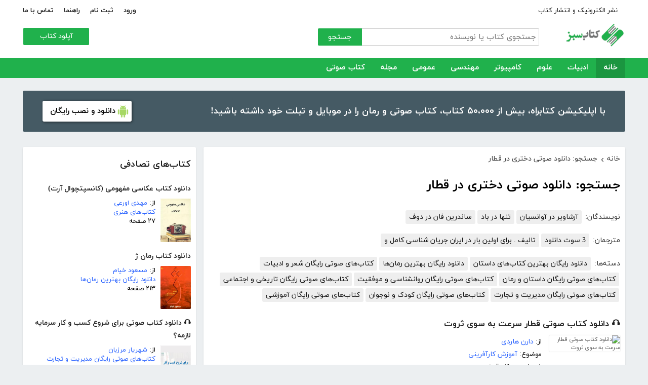

--- FILE ---
content_type: text/html; charset=utf-8
request_url: https://ketabesabz.com/search?q=%D8%AF%D8%A7%D9%86%D9%84%D9%88%D8%AF+%DA%A9%D8%AA%D8%A7%D8%A8+%D8%B5%D9%88%D8%AA%DB%8C+%D8%AF%D8%AE%D8%AA%D8%B1%DB%8C+%D8%AF%D8%B1+%D9%82%D8%B7%D8%A7%D8%B1
body_size: 185941
content:



<!DOCTYPE html>
<html xmlns="http://www.w3.org/1999/xhtml">
<head><title>
	جستجو: دانلود کتاب صوتی دختری در قطار
</title><meta http-equiv="Content-Type" content="text/html;charset=utf-8" /><meta name="viewport" content="width=device-width, initial-scale=1, maximum-scale=1, user-scalable=1" /><meta name="description" content="کتاب سبز مرجع رایگان دانلود کتاب، رمان، دانلود کتاب صوتی و مجله با فورمت pdf و..." /><meta name="keywords" content="دانلود کتاب,دانلود کتاب الکترونیکی,دانلود pdf,کتابخانه الکترونیکی,دانلود رایگان کتاب,دانلود ایبوک,کتاب الکترونیکی,کتاب" /><meta id="ogimage" property="og:image" content="https://ketabesabz.com/images/logo-300-200.png" /><link rel="alternate" type="application/rss+xml" title="دانلود کتاب" href="https://ketabesabz.com/rss2" /><link rel="start" href="https://ketabesabz.com" title="Home" /><meta name="googlebot" content="index, follow" /><meta name="robots" content="all" /><link href="https://ketabesabz.com/images/favicon.png" rel="icon" /><link rel="preload" href="/css/fonts/woff2/iranyekanwebregular.woff2" as="font" type="font/woff2" crossorigin="anonymous" /><link rel="preload" href="/css/fonts/woff2/iranyekanwebbold.woff2" as="font" type="font/woff2" crossorigin="anonymous" /><link href="/css/main.css?v=4" type="text/css" rel="stylesheet" />
    <script src="/js/jquery-3.2.1.min.js" type="text/javascript"></script>
    <script src="/js/main.js?v=1" type="text/javascript"></script>
    


</head>
<body>
    

    
    <div class="mobile-nav">
        <div class="header">
            <div class="title">دسته‌بندی کتاب‌ها</div>
            <button type="button" class="close" id="CloseMenu"></button>
        </div>
        <div id="divMobileNavigationContainer" class="container"><div class="cr-menu"><ul><li class="crm-li"><div class="crm-item"><a href="/category/all-literature">ادبیات</a><div class="c-exp"></div></div><div class="cl-child" style="display: none;"><ul><li><div class="cl-item"><a href="/category/story">داستان</a></div></li><li><div class="cl-item"><a href="/category/novels">رمان</a></div></li><li><div class="cl-item"><a href="/category/poem">شعر</a></div></li><li><div class="cl-item"><a href="/category/new-poetry">شعر نو</a></div></li><li><div class="cl-item"><a href="/category/comic">طنز</a></div></li><li><div class="cl-item"><a href="/category/comic-books">کمیک</a></div></li><li><div class="cl-item"><a href="/category/literary-prose">نثر ادبی</a></div></li><li><div class="cl-item"><a href="/category/biography">زندگینامه و سفرنامه</a></div></li><li><div class="cl-item"><a href="/category/drama">نمایشنامه و فیلمنامه</a></div></li><li><div class="cl-item"><a href="/category/dictionary-language">فرهنگ لغت و زبان</a></div></li><li><div class="cl-item"><a href="/category/language-learning">آموزش زبان</a></div></li><li><div class="cl-item"><a href="/category/other-literature">سایر ادبیات</a></div></li></ul><div class="c1"></div></div></li><li class="crm-li"><div class="crm-item"><a href="/category/all-sciences">علوم</a><div class="c-exp"></div></div><div class="cl-child" style="display: none;"><ul><li><div class="cl-item"><a href="/category/economy">اقتصادی</a></div></li><li><div class="cl-item"><a href="/category/cults">اندیشه و مذهب</a></div></li><li><div class="cl-item"><a href="/category/medic">پزشکی</a></div></li><li><div class="cl-item"><a href="/category/history">تاریخی</a></div></li><li><div class="cl-item"><a href="/category/geography">جغرافی</a></div></li><li><div class="cl-item"><a href="/category/psychology">روانشناسی</a></div></li><li><div class="cl-item"><a href="/category/social">اجتماعی</a></div></li><li><div class="cl-item"><a href="/category/politics">سیاسی</a></div></li><li><div class="cl-item"><a href="/category/philosophy">فلسفی</a></div></li><li><div class="cl-item"><a href="/category/law-books">حقوق</a></div></li><li><div class="cl-item"><a href="/category/educational-books">درسی و دانشجویی</a></div></li><li><div class="cl-item"><a href="/category/agriculture-farming-books">کشاورزی و دامپروری</a></div></li><li><div class="cl-item"><a href="/category/science-base">علوم پایه</a></div></li><li><div class="cl-item"><a href="/category/other-sciences">علوم دیگر</a></div></li></ul><div class="c1"></div></div></li><li class="crm-li"><div class="crm-item"><a href="/category/all-computer">کامپیوتر</a><div class="c-exp"></div></div><div class="cl-child" style="display: none;"><ul><li><div class="cl-item"><a href="/category/internet">اینترنت</a></div></li><li><div class="cl-item"><a href="/category/education">آموزش و ترفند</a></div></li><li><div class="cl-item"><a href="/category/security">امنیت</a></div></li><li><div class="cl-item"><a href="/category/programming">برنامه نویسی</a></div></li><li><div class="cl-item"><a href="/category/e-business">تجارت الکترونیک</a></div></li><li><div class="cl-item"><a href="/category/hardware">سخت افزار</a></div></li><li><div class="cl-item"><a href="/category/network">شبکه</a></div></li><li><div class="cl-item"><a href="/category/website-design">طراحی وب سایت</a></div></li><li><div class="cl-item"><a href="/category/graph">گرافیک</a></div></li><li><div class="cl-item"><a href="/category/other-computer">کامپیوتر و اینترنت</a></div></li></ul><div class="c1"></div></div></li><li class="crm-li"><div class="crm-item"><a href="/category/all-engineering">مهندسی</a><div class="c-exp"></div></div><div class="cl-child" style="display: none;"><ul><li><div class="cl-item"><a href="/category/industrial-design">طراحی صنعتی</a></div></li><li><div class="cl-item"><a href="/category/civil-engineering">مهندسی عمران</a></div></li><li><div class="cl-item"><a href="/category/architecture">مهندسی معماری</a></div></li><li><div class="cl-item"><a href="/category/electrical-engineering">مهندسی برق</a></div></li><li><div class="cl-item"><a href="/category/mechanical-engineering">مهندسی مکانیک</a></div></li><li><div class="cl-item"><a href="/category/chemical-engineering">مهندسی شیمی</a></div></li><li><div class="cl-item"><a href="/category/robotics">روباتیک</a></div></li><li><div class="cl-item"><a href="/category/other-engineering">سایر مهندسی‌ها</a></div></li></ul><div class="c1"></div></div></li><li class="crm-li"><div class="crm-item"><a href="/category/all-others">عمومی</a><div class="c-exp"></div></div><div class="cl-child" style="display: none;"><ul><li><div class="cl-item"><a href="/category/famous">بزرگان و مشاهیر</a></div></li><li><div class="cl-item"><a href="/category/cookery">آشپزی</a></div></li><li><div class="cl-item"><a href="/category/family">خانواده و روابط</a></div></li><li><div class="cl-item"><a href="/category/beauty">زیبایی</a></div></li><li><div class="cl-item"><a href="/category/entertainment">سرگرمی</a></div></li><li><div class="cl-item"><a href="/category/health">سلامت و تغذیه</a></div></li><li><div class="cl-item"><a href="/category/teenager">کودک و نوجوان</a></div></li><li><div class="cl-item"><a href="/category/music">موسیقی</a></div></li><li><div class="cl-item"><a href="/category/sport">ورزشی</a></div></li><li><div class="cl-item"><a href="/category/art">هنری</a></div></li><li><div class="cl-item"><a href="/category/other">متفرقه</a></div></li></ul><div class="c1"></div></div></li><li class="crm-li"><div class="crm-item"><a href="/category/all-magazine">مجله</a><div class="c-exp"></div></div><div class="cl-child" style="display: none;"><ul><li><div class="cl-item"><a href="/category/computer-magazine">مجله کامپیوتر</a></div></li><li><div class="cl-item"><a href="/category/mobile-magazine">مجله موبایل</a></div></li><li><div class="cl-item"><a href="/category/game-magazine">مجله بازی</a></div></li><li><div class="cl-item"><a href="/category/entertainment-magazine">مجله سرگرمی</a></div></li><li><div class="cl-item"><a href="/category/economic-magazine">مجله اقتصادی</a></div></li><li><div class="cl-item"><a href="/category/sport-magazine">مجله ورزشی</a></div></li><li><div class="cl-item"><a href="/category/educational-magazine">مجله آموزشی</a></div></li><li><div class="cl-item"><a href="/category/scientific-magazine">مجله علمی</a></div></li><li><div class="cl-item"><a href="/category/health-magazine">مجله سلامت</a></div></li><li><div class="cl-item"><a href="/category/art-magazine">مجله هنری</a></div></li><li><div class="cl-item"><a href="/category/others-magazine">سایر مجلات</a></div></li></ul><div class="c1"></div></div></li><li class="crm-li"><div class="crm-item"><a href="/category/all-audiobooks">کتاب صوتی</a><div class="c-exp"></div></div><div class="cl-child" style="display: none;"><ul><li><div class="cl-item"><a href="/category/literature-poem-audiobooks">شعر و ادبیات</a></div></li><li><div class="cl-item"><a href="/category/story-novel-audiobooks">داستان و رمان</a></div></li><li><div class="cl-item"><a href="/category/psychology-success-audiobooks">روانشناسی و موفقیت</a></div></li><li><div class="cl-item"><a href="/category/history-social-audiobooks">تاریخی و اجتماعی</a></div></li><li><div class="cl-item"><a href="/category/management-business-audiobooks">مدیریت و تجارت</a></div></li><li><div class="cl-item"><a href="/category/kids-teenagers-audiobooks">کودک و نوجوان</a></div></li><li><div class="cl-item"><a href="/category/training-audiobooks">آموزشی</a></div></li></ul><div class="c1"></div></div></li></ul></div></div>
    </div>


    
    <header>
        <div class="center">
            <div class="header-links">
                <div class="right">
                    <a href="https://ketabrah.com/page/electronic-publishing" target="_blank">نشر الکترونیک و انتشار کتاب</a>
                    
                </div>
                <div class="left">
                    
                    <a href="/page/signin" id="aSignin">ورود</a>
                    <a href="/page/signup" id="aSignup">ثبت نام</a>
                    <a href="/page/help">راهنما</a>
                    <a href="/page/contact">تماس با ما</a>
                </div>
            </div>
            <div class="right">

                <div class="search">
                    <div class="search-box">
                        <form name="v" action="/search">
                            <input type="text" name="q" placeholder="جستجوی کتاب یا نویسنده" />
                            <button type="submit">جستجو</button>
                        </form>
                    </div>
                </div>
                <a href="/" class="logo">
                    <img src="/images/logo-300.png" alt="کتاب سبز" />
                </a>
            </div>
            <div class="left">
                <div class="send-book">
                    <a href="/page/add-book" class="custom-button small green">آپلود کتاب</a>
                </div>
            </div>
            <div class="claer"></div>
        </div>
    </header>


    
    <div class="navigation-container">
        <nav class="navigation" id="MainNav">
            <div id="divDesktopNavigationContainer" class="center"><ul class="ul-main"><li class="current-menu-item"><a href="/" class="current-menu-item">خانه</a></li><li><a href="/category/all-literature">ادبیات</a><ul class="ul-subset"><li><a href="/category/story">داستان</a></li><li><a href="/category/novels">رمان</a></li><li><a href="/category/poem">شعر</a></li><li><a href="/category/new-poetry">شعر نو</a></li><li><a href="/category/comic">طنز</a></li><li><a href="/category/comic-books">کمیک</a></li><li><a href="/category/literary-prose">نثر ادبی</a></li><li><a href="/category/biography">زندگینامه و سفرنامه</a></li><li><a href="/category/drama">نمایشنامه و فیلمنامه</a></li><li><a href="/category/dictionary-language">فرهنگ لغت و زبان</a></li><li><a href="/category/language-learning">آموزش زبان</a></li><li><a href="/category/other-literature">سایر ادبیات</a></li></ul></li><li><a href="/category/all-sciences">علوم</a><ul class="ul-subset"><li><a href="/category/economy">اقتصادی</a></li><li><a href="/category/cults">اندیشه و مذهب</a></li><li><a href="/category/medic">پزشکی</a></li><li><a href="/category/history">تاریخی</a></li><li><a href="/category/geography">جغرافی</a></li><li><a href="/category/psychology">روانشناسی</a></li><li><a href="/category/social">اجتماعی</a></li><li><a href="/category/politics">سیاسی</a></li><li><a href="/category/philosophy">فلسفی</a></li><li><a href="/category/law-books">حقوق</a></li><li><a href="/category/educational-books">درسی و دانشجویی</a></li><li><a href="/category/agriculture-farming-books">کشاورزی و دامپروری</a></li><li><a href="/category/science-base">علوم پایه</a></li><li><a href="/category/other-sciences">علوم دیگر</a></li></ul></li><li><a href="/category/all-computer">کامپیوتر</a><ul class="ul-subset"><li><a href="/category/internet">اینترنت</a></li><li><a href="/category/education">آموزش و ترفند</a></li><li><a href="/category/security">امنیت</a></li><li><a href="/category/programming">برنامه نویسی</a></li><li><a href="/category/e-business">تجارت الکترونیک</a></li><li><a href="/category/hardware">سخت افزار</a></li><li><a href="/category/network">شبکه</a></li><li><a href="/category/website-design">طراحی وب سایت</a></li><li><a href="/category/graph">گرافیک</a></li><li><a href="/category/other-computer">کامپیوتر و اینترنت</a></li></ul></li><li><a href="/category/all-engineering">مهندسی</a><ul class="ul-subset"><li><a href="/category/industrial-design">طراحی صنعتی</a></li><li><a href="/category/civil-engineering">مهندسی عمران</a></li><li><a href="/category/architecture">مهندسی معماری</a></li><li><a href="/category/electrical-engineering">مهندسی برق</a></li><li><a href="/category/mechanical-engineering">مهندسی مکانیک</a></li><li><a href="/category/chemical-engineering">مهندسی شیمی</a></li><li><a href="/category/robotics">روباتیک</a></li><li><a href="/category/other-engineering">سایر مهندسی‌ها</a></li></ul></li><li><a href="/category/all-others">عمومی</a><ul class="ul-subset"><li><a href="/category/famous">بزرگان و مشاهیر</a></li><li><a href="/category/cookery">آشپزی</a></li><li><a href="/category/family">خانواده و روابط</a></li><li><a href="/category/beauty">زیبایی</a></li><li><a href="/category/entertainment">سرگرمی</a></li><li><a href="/category/health">سلامت و تغذیه</a></li><li><a href="/category/teenager">کودک و نوجوان</a></li><li><a href="/category/music">موسیقی</a></li><li><a href="/category/sport">ورزشی</a></li><li><a href="/category/art">هنری</a></li><li><a href="/category/other">متفرقه</a></li></ul></li><li><a href="/category/all-magazine">مجله</a><ul class="ul-subset"><li><a href="/category/computer-magazine">مجله کامپیوتر</a></li><li><a href="/category/mobile-magazine">مجله موبایل</a></li><li><a href="/category/game-magazine">مجله بازی</a></li><li><a href="/category/entertainment-magazine">مجله سرگرمی</a></li><li><a href="/category/economic-magazine">مجله اقتصادی</a></li><li><a href="/category/sport-magazine">مجله ورزشی</a></li><li><a href="/category/educational-magazine">مجله آموزشی</a></li><li><a href="/category/scientific-magazine">مجله علمی</a></li><li><a href="/category/health-magazine">مجله سلامت</a></li><li><a href="/category/art-magazine">مجله هنری</a></li><li><a href="/category/others-magazine">سایر مجلات</a></li></ul></li><li><a href="/category/all-audiobooks">کتاب صوتی</a><ul class="ul-subset"><li><a href="/category/literature-poem-audiobooks">شعر و ادبیات</a></li><li><a href="/category/story-novel-audiobooks">داستان و رمان</a></li><li><a href="/category/psychology-success-audiobooks">روانشناسی و موفقیت</a></li><li><a href="/category/history-social-audiobooks">تاریخی و اجتماعی</a></li><li><a href="/category/management-business-audiobooks">مدیریت و تجارت</a></li><li><a href="/category/kids-teenagers-audiobooks">کودک و نوجوان</a></li><li><a href="/category/training-audiobooks">آموزشی</a></li></ul></li></ul></div>
        </nav>
    </div>



    
    <div class="mobile-header">

        <div class="contents">
            <button type="submit" class="categories" id="btnCategories">دسته‌ها</button>
            <button type="submit" class="search" id="btnSearch">جستجو</button>
            <a href="/" class="logo">
                <img src="/images/logo-300.png" alt="کتاب سبز" />
            </a>
        </div>

        <div class="mobile-search">
            <form name="v" action="/search">
                <div class="right">
                    <input name="q" type="text" class="txt-search" placeholder="نام کتاب یا نویسنده" value="" />
                </div>
                <div class="left">
                    <input type="button" value="" class="btn-close" id="btnMobileSearchLayoutClose" />
                    <input type="submit" value="" class="btn-search" />
                </div>
            </form>
        </div>
        <script type="text/javascript">
            document.querySelector("#btnMobileSearchLayoutClose").addEventListener("click", CloseSearch, false);
            function CloseSearch() {
                document.querySelector(".mobile-search").style.display = 'none';
                document.querySelector(".mobile-header .contents").style.display = 'block';
                document.querySelector(".mobile-search .txt-search").value = '';
            }

            document.querySelector(".mobile-header .search").addEventListener("click", displaySearch, false);
            function displaySearch() {
                document.querySelector(".mobile-search").style.display = 'inline-block';
                document.querySelector(".mobile-header .contents").style.display = 'none';
                document.querySelector(".mobile-search .txt-search").focus();
            }
        </script>
    </div>
    <div class="mobile-bottom-header">
        <div class="right">
            <a class="send-book" href="/page/add-book">آپلود کتاب</a>
        </div>
        <div class="left">
            <a href="/page/signin" id="aMobileSignin" class="signin">ورود / ثبت نام</a>
        </div>
    </div>

    <script>
        window.onscroll = function () { myFunction() };
        var underMainNav = document.querySelector(".under-main-nav");
        var pageContainer = document.getElementsByClassName('page-container')[0];
        var primaryNav = document.getElementById("MainNav");
        var sticky = primaryNav.offsetTop;
        function myFunction() {
            if (window.pageYOffset >= sticky) {
                //underMainNav.style.marginTop = "40px";
                primaryNav.classList.add("sticky");
                //primaryNav.style.borderBottom = '0px solid #eee'
                //pageContainer.style.marginTop = '72px'
            } else {
                //underMainNav.style.marginTop = "0px";
                primaryNav.classList.remove("sticky");
                //primaryNav.style.borderBottom = '4px solid #20B14C'
                //pageContainer.style.marginTop = '25px'
            }
        }
    </script>


    <script type="text/javascript">

        var menu = $('.mobile-nav');
        var btnMobileSearch = $('#btnMobileSearch');

        var btn = document.querySelector("#btnCategories");
        btn.addEventListener("click", showMenu, false);

        var btnClose = document.querySelector("#CloseMenu");
        btnClose.addEventListener("click", CloseMenu, false);

        function CloseMenu() {
            menu.fadeOut('fast');
            document.body.style.overflow = "auto";
        }

        function showMenu(e) {
            menu.fadeIn('fast')
            $('.mobile-search .txt').focus();
            //flyoutMenu.classList.add("show");
            document.body.style.overflow = "hidden";
        }
    </script>

    <script type="text/javascript">
        // categoris
        $(document).ready(function () {
            $('.c-exp,.cc-exp,.c-clp,.cc-clp').click(function () {
                var child = $(this).parent('div').parent('li').children('div.cl-child')
                if (child.length > 0) {
                    var currentClass = $(this).attr('class')
                    var newClass
                    if (currentClass.indexOf('exp') > 0) {
                        $(child).slideDown()
                        newClass = $(this).attr('class').replace('exp', 'clp')
                        $(this).removeClass(currentClass)
                        $(this).addClass(newClass)
                        if (currentClass.indexOf('cc') == -1)
                            $(this).parent('div').addClass('crm-item-expanded')
                    } else {
                        $(child).slideUp()
                        newClass = $(this).attr('class').replace('clp', 'exp')
                        $(this).removeClass(currentClass)
                        $(this).addClass(newClass)
                        if (currentClass.indexOf('cc') == -1)
                            $(this).parent('div').removeClass('crm-item-expanded')
                    }
                }

            })
        })
    </script>


    <div class="center">
        <div class="page-container">

            <div class="column-1">
                <a href="https://ketabesabz.com/go/2033" target="_blank" class="large-top-banner">
                    <div class="title">۵۰،۰۰۰ کتاب در موبایل شما</div>
                    <div class="content">با اپلیکیشن کتابراه، بیش از ۵۰،۰۰۰ کتاب، کتاب صوتی و رمان را در موبایل و تبلت خود داشته باشید!</div>
                    <div>
                        <span>دانلود و نصب رایگان</span>
                    </div>
                </a>
            </div>
            <div class="column-2">
                


    
    



    







    <div class="white-block">
        <div class="left-column-title">
            <a class="title" href="#">
                <h2>کتاب‌های تصادفی</h2>
            </a>
        </div>
        <div id="uc_divRandomBooks" class="small-book-list"><div class="item"><a class="title" href="https://ketabesabz.com/book/52078/دانلود-کتاب-عکاسی-مفهومی-کانسپتچوال-آرت"><h2>دانلود کتاب عکاسی مفهومی (کانسپتچوال آرت)</h2></a><div class="details"><a href="https://ketabesabz.com/book/52078/دانلود-کتاب-عکاسی-مفهومی-کانسپتچوال-آرت" class="cover"><img src="https://ketabesabz.com/img/s/4044392366516467.jpg" alt="دانلود کتاب عکاسی مفهومی (کانسپتچوال آرت)" /></a><ul><li>از: <a href="https://ketabesabz.com/authors/20217/مهدی-اورعی" title="دانلود کتاب‌های مهدی اورعی">مهدی اورعی</a></li><li><a href="https://ketabesabz.com/category/art" title="دانلود کتاب‌های هنری">کتاب‌های هنری</a></li><li>۲۷ صفحه</li></ul></div></div><div class="item"><a class="title" href="https://ketabesabz.com/book/53514/دانلود-کتاب-رمان-ژ"><h2>دانلود کتاب رمان ژ</h2></a><div class="details"><a href="https://ketabesabz.com/book/53514/دانلود-کتاب-رمان-ژ" class="cover"><img src="https://ketabesabz.com/img/s/2115576759529698.jpg" alt="دانلود کتاب رمان ژ" /></a><ul><li>از: <a href="https://ketabesabz.com/authors/1843/مسعود-خیام" title="دانلود کتاب‌های مسعود خیام">مسعود خیام</a></li><li><a href="https://ketabesabz.com/category/novels" title="دانلود دانلود رایگان بهترین رمان‌ها">دانلود رایگان بهترین رمان‌ها</a></li><li>۲۱۳ صفحه</li></ul></div></div><div class="item"><a class="title" href="https://ketabesabz.com/book/87988/دانلود-کتاب-صوتی-برای-شروع-کسب-و-کار-سرمایه-لازمه"><h2>🎧 دانلود کتاب صوتی برای شروع کسب و کار سرمایه لازمه؟</h2></a><div class="details"><a href="https://ketabesabz.com/book/87988/دانلود-کتاب-صوتی-برای-شروع-کسب-و-کار-سرمایه-لازمه" class="cover"><img src="https://ketabesabz.com/img/s/8006807566899456.jpg" alt="دانلود کتاب صوتی برای شروع کسب و کار سرمایه لازمه؟" /></a><ul><li>از: <a href="https://ketabesabz.com/authors/3598/شهریار-مرزبان" title="دانلود کتاب‌های شهریار مرزبان">شهریار مرزبان</a></li><li><a href="https://ketabesabz.com/category/management-business-audiobooks" title="دانلود کتاب‌های صوتی رایگان مدیریت و تجارت">کتاب‌های صوتی رایگان مدیریت و تجارت</a></li><li>۰ صفحه</li></ul></div></div><div class="item"><a class="title" href="https://ketabesabz.com/book/14320/دانلود-کتاب-اصطلاحات-کوچه-بازاری-به-زبان-انگلیسی"><h2>دانلود کتاب اصطلاحات کوچه بازاری به زبان انگلیسی</h2></a><div class="details"><a href="https://ketabesabz.com/book/14320/دانلود-کتاب-اصطلاحات-کوچه-بازاری-به-زبان-انگلیسی" class="cover"><img src="https://ketabesabz.com/img/s/5321220802222102.jpg" alt="دانلود کتاب اصطلاحات کوچه بازاری به زبان انگلیسی" /></a><ul><li>از: <a href="https://ketabesabz.com/authors/1335/رضا-فریدون-نژاد" title="دانلود کتاب‌های رضا فریدون نژاد">رضا فریدون نژاد</a></li><li><a href="https://ketabesabz.com/category/dictionary-language" title="دانلود کتاب‌های فرهنگ لغت و زبان">کتاب‌های فرهنگ لغت و زبان</a>، <a href="https://ketabesabz.com/category/language-learning" title="دانلود کتاب‌های آموزش زبان	">کتاب‌های آموزش زبان	</a></li><li>۱۴ صفحه</li></ul></div></div><div class="item"><a class="title" href="https://ketabesabz.com/book/90469/دانلود-کتاب-صوتی-آهنگ-عشق-بخش-اول"><h2>🎧 دانلود کتاب صوتی آهنگ عشق - بخش اول</h2></a><div class="details"><a href="https://ketabesabz.com/book/90469/دانلود-کتاب-صوتی-آهنگ-عشق-بخش-اول" class="cover"><img src="https://ketabesabz.com/img/s/6169999264167310.jpg" alt="دانلود کتاب صوتی آهنگ عشق - بخش اول" /></a><ul><li>از: <a href="https://ketabesabz.com/authors/40872/سوری-رحیمی" title="دانلود کتاب‌های سوری رحیمی">سوری رحیمی</a></li><li><a href="https://ketabesabz.com/category/story-novel-audiobooks" title="دانلود کتاب‌های صوتی رایگان داستان و رمان">کتاب‌های صوتی رایگان داستان و رمان</a></li><li>۰ صفحه</li></ul></div></div><div class="item"><a class="title" href="https://ketabesabz.com/book/73585/دانلود-کتاب-هجده-قانون-طلایی-موفقیت"><h2>دانلود کتاب هجده قانون طلایی موفقیت</h2></a><div class="details"><a href="https://ketabesabz.com/book/73585/دانلود-کتاب-هجده-قانون-طلایی-موفقیت" class="cover"><img src="https://ketabesabz.com/img/s/8357840904486487.jpg" alt="دانلود کتاب هجده قانون طلایی موفقیت" /></a><ul><li>از: <a href="https://ketabesabz.com/authors/34173/قاسم-سرمیلی" title="دانلود کتاب‌های قاسم سرمیلی">قاسم سرمیلی</a></li><li><a href="https://ketabesabz.com/category/psychology" title="دانلود کتاب‌های روانشناسی">کتاب‌های روانشناسی</a></li><li>۲۹ صفحه</li></ul></div></div><div class="item"><a class="title" href="https://ketabesabz.com/book/61294/دانلود-کتاب-مد-و-آراستگی"><h2>دانلود کتاب مد و آراستگی</h2></a><div class="details"><a href="https://ketabesabz.com/book/61294/دانلود-کتاب-مد-و-آراستگی" class="cover"><img src="https://ketabesabz.com/img/s/4117542195082979.jpg" alt="دانلود کتاب مد و آراستگی" /></a><ul><li>از: <a href="https://ketabesabz.com/authors/741/مجله-ویستا" title="دانلود کتاب‌های مجله ویستا">مجله ویستا</a></li><li><a href="https://ketabesabz.com/category/beauty" title="دانلود کتاب‌های آموزشی زیبایی">کتاب‌های آموزشی زیبایی</a>، <a href="https://ketabesabz.com/category/entertainment" title="دانلود کتاب‌های سرگرمی">کتاب‌های سرگرمی</a></li><li>۴۷۲ صفحه</li></ul></div></div><div class="item"><a class="title" href="https://ketabesabz.com/book/26134/دانلود-کتاب-پردازش-تصویر-با-استفاده-از-MATLAB"><h2>دانلود کتاب پردازش تصویر با استفاده از MATLAB</h2></a><div class="details"><a href="https://ketabesabz.com/book/26134/دانلود-کتاب-پردازش-تصویر-با-استفاده-از-MATLAB" class="cover"><img src="https://ketabesabz.com/img/s/3529860342816849.jpg" alt="دانلود کتاب پردازش تصویر با استفاده از MATLAB" /></a><ul><li><a href="https://ketabesabz.com/category/education" title="دانلود کتاب‌های آموزش و ترفند کامپیوتر">کتاب‌های آموزش و ترفند کامپیوتر</a>، <a href="https://ketabesabz.com/category/robotics" title="دانلود کتاب‌های روباتیک">کتاب‌های روباتیک</a></li><li>۵۱ صفحه</li></ul></div></div><div class="item"><a class="title" href="https://ketabesabz.com/book/15603/دانلود-کتاب-آزمون-خودشناسی-زنان"><h2>دانلود کتاب آزمون خودشناسی زنان</h2></a><div class="details"><a href="https://ketabesabz.com/book/15603/دانلود-کتاب-آزمون-خودشناسی-زنان" class="cover"><img src="https://ketabesabz.com/img/s/8096841025664168.jpg" alt="دانلود کتاب آزمون خودشناسی زنان" /></a><ul><li>از: <a href="https://ketabesabz.com/authors/864/راشین-گوهرشاهی" title="دانلود کتاب‌های راشین گوهرشاهی">راشین گوهرشاهی</a></li><li><a href="https://ketabesabz.com/category/psychology" title="دانلود کتاب‌های روانشناسی">کتاب‌های روانشناسی</a></li><li>۸۱ صفحه</li></ul></div></div><div class="item"><a class="title" href="https://ketabesabz.com/book/16758/دانلود-کتاب-نمونه-سوالات-آمادگی-برای-آزمون-ICDL"><h2>دانلود کتاب نمونه سوالات آمادگی برای آزمون ICDL</h2></a><div class="details"><a href="https://ketabesabz.com/book/16758/دانلود-کتاب-نمونه-سوالات-آمادگی-برای-آزمون-ICDL" class="cover"><img src="https://ketabesabz.com/img/s/7848362618574409.jpg" alt="دانلود کتاب نمونه سوالات آمادگی برای آزمون ICDL" /></a><ul><li>از: <a href="https://ketabesabz.com/authors/2091/محمد-حسین-مرادی" title="دانلود کتاب‌های محمد حسین مرادی">محمد حسین مرادی</a></li><li><a href="https://ketabesabz.com/category/education" title="دانلود کتاب‌های آموزش و ترفند کامپیوتر">کتاب‌های آموزش و ترفند کامپیوتر</a></li><li>۵۰ صفحه</li></ul></div></div></div>
    </div>

    <div class="white-block">
        <div class="left-column-title">
            <a class="title" href="#">
                <h2>تازه‌ها</h2>
            </a>
        </div>
        <div id="uc_divNewBooks" class="small-book-list"><div class="item"><a class="title" href="https://ketabesabz.com/book/92184/دانلود-کتاب-ماجرای-یک-نامه"><h2>دانلود کتاب ماجرای یک نامه</h2></a><div class="details"><a href="https://ketabesabz.com/book/92184/دانلود-کتاب-ماجرای-یک-نامه" class="cover"><img src="https://ketabesabz.com/img/s/3191404786456978.jpg" alt="دانلود کتاب ماجرای یک نامه" /></a><ul><li>از: <a href="https://ketabesabz.com/authors/42665/نادر-براتی" title="دانلود کتاب‌های نادر براتی ">نادر براتی </a></li><li><a href="https://ketabesabz.com/category/story" title="دانلود دانلود رایگان بهترین کتاب‌های داستان">دانلود رایگان بهترین کتاب‌های داستان</a></li><li>۱۵۳ صفحه</li></ul></div></div><div class="item"><a class="title" href="https://ketabesabz.com/book/92128/دانلود-کتاب-عشق-اونیونگ"><h2>دانلود کتاب عشق اونیونگ</h2></a><div class="details"><a href="https://ketabesabz.com/book/92128/دانلود-کتاب-عشق-اونیونگ" class="cover"><img src="https://ketabesabz.com/img/s/2361720709022398.jpg" alt="دانلود کتاب عشق اونیونگ" /></a><ul><li>از: <a href="https://ketabesabz.com/authors/42890/جیمز-اسکارث-گیل" title="دانلود کتاب‌های جیمز اسکارث گیل">جیمز اسکارث گیل</a></li><li><a href="https://ketabesabz.com/category/novels" title="دانلود دانلود رایگان بهترین رمان‌ها">دانلود رایگان بهترین رمان‌ها</a></li><li>۷۳ صفحه</li></ul></div></div><div class="item"><a class="title" href="https://ketabesabz.com/book/92035/دانلود-کتاب-بت-مولانا"><h2>دانلود کتاب بت مولانا</h2></a><div class="details"><a href="https://ketabesabz.com/book/92035/دانلود-کتاب-بت-مولانا" class="cover"><img src="https://ketabesabz.com/img/s/5731217744385640.jpg" alt="دانلود کتاب بت مولانا" /></a><ul><li>از: <a href="https://ketabesabz.com/authors/1073/هادی-بیگدلی" title="دانلود کتاب‌های هادی بیگدلی ">هادی بیگدلی </a></li><li><a href="https://ketabesabz.com/category/cults" title="دانلود کتاب‌های اندیشه و مذهب">کتاب‌های اندیشه و مذهب</a></li><li>۱۳۴ صفحه</li></ul></div></div><div class="item"><a class="title" href="https://ketabesabz.com/book/91988/دانلود-کتاب-کمیسر-مگره-و-پیرزن"><h2>دانلود کتاب کمیسر مگره و پیرزن</h2></a><div class="details"><a href="https://ketabesabz.com/book/91988/دانلود-کتاب-کمیسر-مگره-و-پیرزن" class="cover"><img src="https://ketabesabz.com/img/s/5018210079789313.jpg" alt="دانلود کتاب کمیسر مگره و پیرزن" /></a><ul><li>از: <a href="https://ketabesabz.com/authors/2221/ژرژ-سیمنون" title="دانلود کتاب‌های ژرژ سیمنون">ژرژ سیمنون</a></li><li><a href="https://ketabesabz.com/category/novels" title="دانلود دانلود رایگان بهترین رمان‌ها">دانلود رایگان بهترین رمان‌ها</a></li><li>۴۲ صفحه</li></ul></div></div><div class="item"><a class="title" href="https://ketabesabz.com/book/91941/دانلود-کتاب-مجموعه-داستان-های-دقیقه-هام"><h2>دانلود کتاب مجموعه داستان‌های دقیقه‌هام</h2></a><div class="details"><a href="https://ketabesabz.com/book/91941/دانلود-کتاب-مجموعه-داستان-های-دقیقه-هام" class="cover"><img src="https://ketabesabz.com/img/s/3627339817585954.jpg" alt="دانلود کتاب مجموعه داستان‌های دقیقه‌هام" /></a><ul><li>از: <a href="https://ketabesabz.com/authors/6467/فرزانه-تقدیری" title="دانلود کتاب‌های فرزانه تقدیری ">فرزانه تقدیری </a></li><li><a href="https://ketabesabz.com/category/story" title="دانلود دانلود رایگان بهترین کتاب‌های داستان">دانلود رایگان بهترین کتاب‌های داستان</a></li><li>۹۰ صفحه</li></ul></div></div><div class="item"><a class="title" href="https://ketabesabz.com/book/91926/دانلود-کتاب-برایم-از-بادبادک-ها-بگو"><h2>دانلود کتاب برایم از بادبادک‌ها بگو</h2></a><div class="details"><a href="https://ketabesabz.com/book/91926/دانلود-کتاب-برایم-از-بادبادک-ها-بگو" class="cover"><img src="https://ketabesabz.com/img/s/6882830211596127.jpg" alt="دانلود کتاب برایم از بادبادک‌ها بگو" /></a><ul><li>از: <a href="https://ketabesabz.com/authors/42811/نوشین-جم-نژاد" title="دانلود کتاب‌های نوشین جم نژاد">نوشین جم نژاد</a></li><li><a href="https://ketabesabz.com/category/story" title="دانلود دانلود رایگان بهترین کتاب‌های داستان">دانلود رایگان بهترین کتاب‌های داستان</a></li><li>۶۹ صفحه</li></ul></div></div><div class="item"><a class="title" href="https://ketabesabz.com/book/91922/دانلود-کتاب-آدمیان"><h2>دانلود کتاب آدمیان</h2></a><div class="details"><a href="https://ketabesabz.com/book/91922/دانلود-کتاب-آدمیان" class="cover"><img src="https://ketabesabz.com/img/s/7476522322879800.jpg" alt="دانلود کتاب آدمیان" /></a><ul><li>از: <a href="https://ketabesabz.com/authors/42808/زویا-قلی-پور" title="دانلود کتاب‌های زویا قلی پور">زویا قلی پور</a></li><li><a href="https://ketabesabz.com/category/story" title="دانلود دانلود رایگان بهترین کتاب‌های داستان">دانلود رایگان بهترین کتاب‌های داستان</a></li><li>۹۲ صفحه</li></ul></div></div><div class="item"><a class="title" href="https://ketabesabz.com/book/91914/دانلود-کتاب-در-جستجوی-خویش-تن"><h2>دانلود کتاب در جستجوی خویش‌تن</h2></a><div class="details"><a href="https://ketabesabz.com/book/91914/دانلود-کتاب-در-جستجوی-خویش-تن" class="cover"><img src="https://ketabesabz.com/img/s/5409133803641616.jpg" alt="دانلود کتاب در جستجوی خویش‌تن" /></a><ul><li>از: <a href="https://ketabesabz.com/authors/921/محمدرضا-زادهوش" title="دانلود کتاب‌های محمدرضا زادهوش">محمدرضا زادهوش</a></li><li><a href="https://ketabesabz.com/category/psychology" title="دانلود کتاب‌های روانشناسی">کتاب‌های روانشناسی</a></li><li>۷۲ صفحه</li></ul></div></div><div class="item"><a class="title" href="https://ketabesabz.com/book/91912/دانلود-کتاب-تحلیل-و-بررسی-انتظام-در-پیوست-تکواژهای-انگلیسی"><h2>دانلود کتاب تحلیل و بررسی انتظام در پیوست تکواژهای انگلیسی</h2></a><div class="details"><a href="https://ketabesabz.com/book/91912/دانلود-کتاب-تحلیل-و-بررسی-انتظام-در-پیوست-تکواژهای-انگلیسی" class="cover"><img src="https://ketabesabz.com/img/s/2910782281327477.jpg" alt="دانلود کتاب تحلیل و بررسی انتظام در پیوست تکواژهای انگلیسی" /></a><ul><li>از: <a href="https://ketabesabz.com/authors/2685/محمد-آذروش" title="دانلود کتاب‌های محمد آذروش">محمد آذروش</a></li><li><a href="https://ketabesabz.com/category/language-learning" title="دانلود کتاب‌های آموزش زبان	">کتاب‌های آموزش زبان	</a></li><li>۳۷ صفحه</li></ul></div></div><div class="item"><a class="title" href="https://ketabesabz.com/book/91911/دانلود-کتاب-تحلیلی-بر-نظام-نحو-دستوری-در-زبان-شناسی-انگلیسی"><h2>دانلود کتاب تحلیلی بر نظام نحو دستوری در زبان‌شناسی انگلیسی</h2></a><div class="details"><a href="https://ketabesabz.com/book/91911/دانلود-کتاب-تحلیلی-بر-نظام-نحو-دستوری-در-زبان-شناسی-انگلیسی" class="cover"><img src="https://ketabesabz.com/img/s/3941650592527818.jpg" alt="دانلود کتاب تحلیلی بر نظام نحو دستوری در زبان‌شناسی انگلیسی" /></a><ul><li>از: <a href="https://ketabesabz.com/authors/2685/محمد-آذروش" title="دانلود کتاب‌های محمد آذروش">محمد آذروش</a></li><li><a href="https://ketabesabz.com/category/language-learning" title="دانلود کتاب‌های آموزش زبان	">کتاب‌های آموزش زبان	</a></li><li>۲۱ صفحه</li></ul></div></div><div class="item"><a class="title" href="https://ketabesabz.com/book/91893/دانلود-کتاب-جستاری-بر-زبان-شناسی-انگلیسی"><h2>دانلود کتاب جستاری بر زبان‌شناسی انگلیسی</h2></a><div class="details"><a href="https://ketabesabz.com/book/91893/دانلود-کتاب-جستاری-بر-زبان-شناسی-انگلیسی" class="cover"><img src="https://ketabesabz.com/img/s/3957298025681429.jpg" alt="دانلود کتاب جستاری بر زبان‌شناسی انگلیسی" /></a><ul><li>از: <a href="https://ketabesabz.com/authors/2685/محمد-آذروش" title="دانلود کتاب‌های محمد آذروش">محمد آذروش</a></li><li><a href="https://ketabesabz.com/category/other-literature" title="دانلود کتاب‌های متفرقه ادبیات">کتاب‌های متفرقه ادبیات</a></li><li>۳۷ صفحه</li></ul></div></div><div class="item"><a class="title" href="https://ketabesabz.com/book/91859/دانلود-کتاب-سرگذشت-ملکه-اینهیون"><h2>دانلود کتاب سرگذشت ملکه اینهیون</h2></a><div class="details"><a href="https://ketabesabz.com/book/91859/دانلود-کتاب-سرگذشت-ملکه-اینهیون" class="cover"><img src="https://ketabesabz.com/img/s/5936919823781975.jpg" alt="دانلود کتاب سرگذشت ملکه اینهیون" /></a><ul><li>از: <a href="https://ketabesabz.com/authors/42794/کیم-جونگ-آن" title="دانلود کتاب‌های کیم جونگ آن">کیم جونگ آن</a></li><li><a href="https://ketabesabz.com/category/novels" title="دانلود دانلود رایگان بهترین رمان‌ها">دانلود رایگان بهترین رمان‌ها</a></li><li>۹۳ صفحه</li></ul></div></div><div class="item"><a class="title" href="https://ketabesabz.com/book/91839/دانلود-کتاب-مرجع-جام-جهانی-فوتبال"><h2>دانلود کتاب مرجع جام جهانی فوتبال</h2></a><div class="details"><a href="https://ketabesabz.com/book/91839/دانلود-کتاب-مرجع-جام-جهانی-فوتبال" class="cover"><img src="https://ketabesabz.com/img/s/9430658651908513.jpg" alt="دانلود کتاب مرجع جام جهانی فوتبال" /></a><ul><li>از: <a href="https://ketabesabz.com/authors/31977/امیر-مبشر" title="دانلود کتاب‌های امیر مبشر">امیر مبشر</a></li><li><a href="https://ketabesabz.com/category/sport" title="دانلود کتاب‌های ورزشی">کتاب‌های ورزشی</a></li><li>۷۰ صفحه</li></ul></div></div><div class="item"><a class="title" href="https://ketabesabz.com/book/91832/دانلود-کتاب-سایه-های-مبهم-آبی"><h2>دانلود کتاب سایه‌های مبهم آبی</h2></a><div class="details"><a href="https://ketabesabz.com/book/91832/دانلود-کتاب-سایه-های-مبهم-آبی" class="cover"><img src="https://ketabesabz.com/img/s/5539499344558765.jpg" alt="دانلود کتاب سایه‌های مبهم آبی" /></a><ul><li>از: <a href="https://ketabesabz.com/authors/38585/محمدعلی-قجه" title="دانلود کتاب‌های محمدعلی قجه">محمدعلی قجه</a></li><li><a href="https://ketabesabz.com/category/story" title="دانلود دانلود رایگان بهترین کتاب‌های داستان">دانلود رایگان بهترین کتاب‌های داستان</a></li><li>۱۷۶ صفحه</li></ul></div></div><div class="item"><a class="title" href="https://ketabesabz.com/book/91793/دانلود-کتاب-هیولاها-افسانه-یا-واقعی"><h2>دانلود کتاب هیولاها، افسانه یا واقعی؟</h2></a><div class="details"><a href="https://ketabesabz.com/book/91793/دانلود-کتاب-هیولاها-افسانه-یا-واقعی" class="cover"><img src="https://ketabesabz.com/img/s/5867747977028871.jpg" alt="دانلود کتاب هیولاها، افسانه یا واقعی؟" /></a><ul><li>از: <a href="https://ketabesabz.com/authors/42758/امیرابوالفضل-هنرمند" title="دانلود کتاب‌های امیرابوالفضل هنرمند">امیرابوالفضل هنرمند</a></li><li><a href="https://ketabesabz.com/category/story" title="دانلود دانلود رایگان بهترین کتاب‌های داستان">دانلود رایگان بهترین کتاب‌های داستان</a>، <a href="https://ketabesabz.com/category/entertainment" title="دانلود کتاب‌های سرگرمی">کتاب‌های سرگرمی</a></li><li>۱۶۷ صفحه</li></ul></div></div></div>
    </div>


            </div>

            <div class="column-3">



                <div id="divMainContents" class="white-block">
                    <div id="ucSearchPage_SearchResults"><div class="main-info"><ol class="breadcrumb" itemscope itemtype="http://schema.org/BreadcrumbList"><li itemprop="itemListElement" itemscope itemtype="http://schema.org/ListItem"><a itemscope itemtype="http://schema.org/WebPage" itemprop="item" itemid="https://ketabesabz.com/" href="https://ketabesabz.com/" title="کتاب سبز"><span itemprop="name">خانه</span></a><meta itemprop="position" content="1" /></li><li itemprop="itemListElement" itemscope itemtype="http://schema.org/ListItem"><div class="item-list-element-divider">›</div><a itemscope itemtype="http://schema.org/WebPage" itemprop="item" itemid="http://ketabesabz.com/search?q=دانلود+کتاب+صوتی+دختری+در+قطار" href="https://ketabesabz.com/search?q=دانلود+کتاب+صوتی+دختری+در+قطار"><span itemprop="name">جستجو: دانلود صوتی دختری در قطار</span></a><meta itemprop="position" content="2" /></li></ol><script type="application/ld+json">{"@context":"http:\/\/schema.org","@type":"BreadcrumbList","itemListElement":[{"@type":"ListItem","item":{"@id":"https:\/\/ketabesabz.com\/","name":"خانه"},"position":1},{"@type":"ListItem","item":{"@id":"http:\/\/ketabesabz.com\/search?q=دانلود+کتاب+صوتی+دختری+در+قطار","name":"جستجو: دانلود صوتی دختری در قطار"},"position":2}]}</script><h1 class="title">جستجو: دانلود صوتی دختری در قطار </h1></div><div class="search-author"><div class="search-author-title">نویسندگان:</div><a href="https://ketabesabz.com/authors/1057/آرشاویر-در-آوانسیان">آرشاویر در آوانسیان</a> <a href="https://ketabesabz.com/authors/21394/تنها-در-باد">تنها در باد</a> <a href="https://ketabesabz.com/authors/23602/ساندرین-فان-در-دوف">ساندرین فان در دوف</a> </div><div class="search-author"><div class="search-author-title">مترجمان:</div><a href=" http://ketabesabz.com/translators/382/3-سوت-دانلود">3 سوت دانلود</a> <a href=" http://ketabesabz.com/translators/1899/تالیف--برای-اولین-بار-در-ایران-جریان-شناسی-کامل-و">تالیف . برای اولین بار در ایران جریان شناسی کامل و</a> </div><div class="search-author"><div class="search-author-title">دسته‌ها:</div><a href="https://ketabesabz.com/category/story">دانلود رایگان بهترین کتاب‌های داستان</a> <a href="https://ketabesabz.com/category/novels">دانلود رایگان بهترین رمان‌ها</a> <a href="https://ketabesabz.com/category/literature-poem-audiobooks">کتاب‌های صوتی رایگان شعر و ادبیات</a> <a href="https://ketabesabz.com/category/story-novel-audiobooks">کتاب‌های صوتی رایگان داستان و رمان</a> <a href="https://ketabesabz.com/category/psychology-success-audiobooks">کتاب‌های صوتی رایگان روانشناسی و موفقیت</a> <a href="https://ketabesabz.com/category/history-social-audiobooks">کتاب‌های صوتی رایگان تاریخی و اجتماعی</a> <a href="https://ketabesabz.com/category/management-business-audiobooks">کتاب‌های صوتی رایگان مدیریت و تجارت</a> <a href="https://ketabesabz.com/category/kids-teenagers-audiobooks">کتاب‌های صوتی رایگان کودک و نوجوان</a> <a href="https://ketabesabz.com/category/training-audiobooks">کتاب‌های صوتی رایگان آموزشی</a> </div><div class="list-container" style="margin-top: 30px" ><div class="book-item from-ketabrah"><h2><a target="_blank" href="https://ketabrah.com/go/b54711?utm_source=ketabesabz&utm_medium=book_list">🎧 دانلود کتاب صوتی قطار سرعت به سوی ثروت</a></h2><div class="details"><a target="_blank" href="https://ketabrah.com/go/b54711?utm_source=ketabesabz&utm_medium=book_list" class="cover"><img src="https://ketabrah.com/img/s/2217195617119130.jpg" alt="دانلود کتاب صوتی قطار سرعت به سوی ثروت" /></a><div class="info"><ul><li>از: <a href="https://ketabrah.com/author/7143-دارن-هاردی" title="کتاب‌های دارن هاردی">دارن هاردی</a></li><li>موضوع: <a target="_blank" href="https://ketabrah.com/books/آموزش-کارآفرینی" title="آموزش کارآفرینی">آموزش کارآفرینی</a></li><li>۸ ساعت و ۱۹ دقیقه</li><li><a target="_blank" href="https://ketabrah.com" class="ketabrah-logo" title="کتابراه، دانلود قانونی کتاب و کتاب صوتی"><img src="/images/ketabrah/logo-200.png" alt="کتابراه، دانلود قانونی کتاب و کتاب صوتی" /></a></li><li><a target="_blank" href="https://ketabrah.com/go/b54711?utm_source=ketabesabz&utm_medium=book_list" class=" custom-button blue-border small btn-download">دریافت از کتابراه</a></li></ul></div></div></div><div class="book-item-divider"></div><div class="book-item from-ketabrah"><h2><a target="_blank" href="https://ketabrah.com/go/b54769?utm_source=ketabesabz&utm_medium=book_list">🎧 دانلود کتاب صوتی دختری در قطار</a></h2><div class="details"><a target="_blank" href="https://ketabrah.com/go/b54769?utm_source=ketabesabz&utm_medium=book_list" class="cover"><img src="https://ketabrah.com/img/s/9819720758905100.jpg" alt="دانلود کتاب صوتی دختری در قطار" /></a><div class="info"><ul><li>از: <a href="https://ketabrah.com/author/7050-پائولا-هاوکینز" title="کتاب‌های پائولا هاوکینز">پائولا هاوکینز</a></li><li>موضوع: <a target="_blank" href="https://ketabrah.com/books/داستان-رمان-روانشناسی-خارجی" title="داستان و رمان روانشناسی خارجی">روانشناسی</a>، <a target="_blank" href="https://ketabrah.com/books/داستان-رمان-جنایی-معمایی-خارجی" title="داستان و رمان جنایی و معمایی خارجی">جنایی و معمایی</a></li><li>۱۳ ساعت و ۲۴ دقیقه</li><li><a target="_blank" href="https://ketabrah.com" class="ketabrah-logo" title="کتابراه، دانلود قانونی کتاب و کتاب صوتی"><img src="/images/ketabrah/logo-200.png" alt="کتابراه، دانلود قانونی کتاب و کتاب صوتی" /></a></li><li><a target="_blank" href="https://ketabrah.com/go/b54769?utm_source=ketabesabz&utm_medium=book_list" class=" custom-button blue-border small btn-download">دریافت از کتابراه</a></li></ul></div></div></div><div class="book-item-divider"></div><div class="book-item from-ketabrah"><h2><a target="_blank" href="https://ketabrah.com/go/b17771?utm_source=ketabesabz&utm_medium=book_list">دانلود کتاب همسایه ای در ماه</a></h2><div class="details"><a target="_blank" href="https://ketabrah.com/go/b17771?utm_source=ketabesabz&utm_medium=book_list" class="cover"><img src="https://ketabrah.com/img/s/1094174141324867.jpg" alt="دانلود کتاب همسایه ای در ماه" /></a><div class="info"><ul><li>از: <a href="https://ketabrah.com/author/6121-رویا-باقری" title="کتاب‌های رویا باقری">رویا باقری</a></li><li>موضوع: <a target="_blank" href="https://ketabrah.com/books/شعر-عاشقانه" title="شعر عاشقانه">شعر عاشقانه</a></li><li>۹۸ صفحه</li><li><a target="_blank" href="https://ketabrah.com" class="ketabrah-logo" title="کتابراه، دانلود قانونی کتاب و کتاب صوتی"><img src="/images/ketabrah/logo-200.png" alt="کتابراه، دانلود قانونی کتاب و کتاب صوتی" /></a></li><li><a target="_blank" href="https://ketabrah.com/go/b17771?utm_source=ketabesabz&utm_medium=book_list" class=" custom-button blue-border small btn-download">دریافت از کتابراه</a></li></ul></div></div></div><div class="book-item-divider"></div><div class="book-item" itemscope="itemscope" itemtype="http://schema.org/Book" id="https://ketabesabz.com/go/b87815" ><h2><a itemprop="name" href="https://ketabesabz.com/book/87815/دانلود-کتاب-رمان-دختری-با-چشمان-سرخ">دانلود کتاب رمان دختری با چشمان سرخ</a></h2><div class="details"><a href="https://ketabesabz.com/book/87815/دانلود-کتاب-رمان-دختری-با-چشمان-سرخ" class="cover"><img itemprop="image" src="https://ketabesabz.com/img/s/8133182817930335.jpg" alt="دانلود کتاب رمان دختری با چشمان سرخ" /></a><div class="info"><ul><li>موضوع: <a href="https://ketabesabz.com/category/novels" title="دانلود دانلود رایگان بهترین رمان‌ها">دانلود رایگان بهترین رمان‌ها</a></li><li>۴۲۷ صفحه</li><li class="tags">برچسب‌ها: <a href="https://ketabesabz.com/tag/دانلود-رایگان-رمان-تخیلی">دانلود رایگان رمان تخیلی</a>، <a href="https://ketabesabz.com/tag/دانلود-رمان-ترسناک">دانلود رمان ترسناک</a>، <a href="https://ketabesabz.com/tag/دانلود-رمان-ژانر-وحشت">دانلود رمان ژانر وحشت</a>، <a href="https://ketabesabz.com/tag/دانلود-رمان-هیجان-انگیز">دانلود رمان هیجان انگیز</a>، <a href="https://ketabesabz.com/tag/دانلود-pdf-رمان-دختری-با-چشمان-سرخ">دانلود pdf رمان دختری با چشمان سرخ</a>، <a href="https://ketabesabz.com/tag/دانلود-پی-دی-اف-رمان-دختری-با-چشمان-سرخ">دانلود پی دی اف رمان دختری با چشمان سرخ</a>، <a href="https://ketabesabz.com/tag/دانلود-رایگان-رمان-دختری-با-چشمان-سرخ">دانلود رایگان رمان دختری با چشمان سرخ</a>، <a href="https://ketabesabz.com/tag/دانلود-رمان-دختری-با-چشمان-سرخ">دانلود رمان دختری با چشمان سرخ</a>، <a href="https://ketabesabz.com/tag/دانلود-رمان-دختری-با-چشمان-سرخ">دانلود رمان دختری با چشمان سرخ</a>، <a href="https://ketabesabz.com/tag/دانلود-رمان-دختری-با-چشمان-سرخ-با-لینک-مستقیم">دانلود رمان دختری با چشمان سرخ با لینک مستقیم</a>، <a href="https://ketabesabz.com/tag/دانلود-رمان-دختری-با-چشمان-سرخ-برای-موبایل">دانلود رمان دختری با چشمان سرخ برای موبایل</a>، <a href="https://ketabesabz.com/tag/رمان-دختری-با-چشمان-سرخ">رمان دختری با چشمان سرخ</a>، <a href="https://ketabesabz.com/tag/رمان-دختری-با-چشمان-سرخ">رمان دختری با چشمان سرخ</a>، <a href="https://ketabesabz.com/tag/pdf-رمان-دختری-با-چشمان-سرخ-کامل">pdf رمان دختری با چشمان سرخ کامل</a>، <a href="https://ketabesabz.com/tag/دانلود-کتاب-دختری-با-چشمان-سرخ-با-لینک-مستقیم">دانلود کتاب دختری با چشمان سرخ با لینک مستقیم</a></li><li><a href="https://ketabesabz.com/book/87815/دانلود-کتاب-رمان-دختری-با-چشمان-سرخ" class=" custom-button green-border small btn-download">دانلود کتاب</a></li></ul></div></div></div><div class="book-item-divider"></div><div class="book-item" itemscope="itemscope" itemtype="http://schema.org/Book" id="https://ketabesabz.com/go/b87951" ><h2><a itemprop="name" href="https://ketabesabz.com/book/87951/دانلود-کتاب-رمان-دختری-از-جنس-خورشید">دانلود کتاب رمان دختری از جنس خورشید</a></h2><div class="details"><a href="https://ketabesabz.com/book/87951/دانلود-کتاب-رمان-دختری-از-جنس-خورشید" class="cover"><img itemprop="image" src="https://ketabesabz.com/img/s/1597508613527304.jpg" alt="دانلود کتاب رمان دختری از جنس خورشید" /></a><div class="info"><ul><li>از: <a href="https://ketabesabz.com/authors/41132/مهرنوش-عطایی" title="دانلود کتاب‌های مهرنوش عطایی">مهرنوش عطایی</a></li><li>موضوع: <a href="https://ketabesabz.com/category/novels" title="دانلود دانلود رایگان بهترین رمان‌ها">دانلود رایگان بهترین رمان‌ها</a></li><li>۱۰۲ صفحه</li><li class="tags">برچسب‌ها: <a href="https://ketabesabz.com/tag/دانلود-رمان-جدید">دانلود رمان جدید</a>، <a href="https://ketabesabz.com/tag/رمان-جدید">رمان جدید</a>، <a href="https://ketabesabz.com/tag/دانلود-رمان-رایگان">دانلود رمان رایگان</a>، <a href="https://ketabesabz.com/tag/رمان">رمان</a>، <a href="https://ketabesabz.com/tag/دانلود-رمان">دانلود رمان</a>، <a href="https://ketabesabz.com/tag/دانلود-pdf-رمان">دانلود pdf رمان</a>، <a href="https://ketabesabz.com/tag/رمان-ایرانی-pdf">رمان ایرانی pdf</a>، <a href="https://ketabesabz.com/tag/رمان-pdf">رمان pdf</a>، <a href="https://ketabesabz.com/tag/دانلود-رمان-ایرانی">دانلود رمان ایرانی</a>، <a href="https://ketabesabz.com/tag/pdf-عاشقانه">pdf عاشقانه</a>، <a href="https://ketabesabz.com/tag/دانلود-رایگان-رمان-عاشقانه">دانلود رایگان رمان عاشقانه</a>، <a href="https://ketabesabz.com/tag/دانلود-رمان-عاشقانه">دانلود رمان عاشقانه</a>، <a href="https://ketabesabz.com/tag/رمان-عاشقانه">رمان عاشقانه</a>، <a href="https://ketabesabz.com/tag/دانلود-کتاب-عاشقانه">دانلود کتاب عاشقانه</a>، <a href="https://ketabesabz.com/tag/دانلود-رمان-عاشقانه-ایرانی">دانلود رمان عاشقانه ایرانی</a></li><li><a href="https://ketabesabz.com/book/87951/دانلود-کتاب-رمان-دختری-از-جنس-خورشید" class=" custom-button green-border small btn-download">دانلود کتاب</a></li></ul></div></div></div><div class="book-item-divider"></div><div class="book-item" itemscope="itemscope" itemtype="http://schema.org/Book" id="https://ketabesabz.com/go/b78888" ><h2><a itemprop="name" href="https://ketabesabz.com/book/78888/دانلود-کتاب-رمان-دختری-از-جنس-شیشه">دانلود کتاب رمان دختری از جنس شیشه</a></h2><div class="details"><a href="https://ketabesabz.com/book/78888/دانلود-کتاب-رمان-دختری-از-جنس-شیشه" class="cover"><img itemprop="image" src="https://ketabesabz.com/img/s/8628241919100634.jpg" alt="دانلود کتاب رمان دختری از جنس شیشه" /></a><div class="info"><ul><li>موضوع: <a href="https://ketabesabz.com/category/novels" title="دانلود دانلود رایگان بهترین رمان‌ها">دانلود رایگان بهترین رمان‌ها</a></li><li>۴۱۷ صفحه</li><li class="tags">برچسب‌ها: <a href="https://ketabesabz.com/tag/رمان-ایرانی-pdf">رمان ایرانی pdf</a>، <a href="https://ketabesabz.com/tag/رمان-pdf">رمان pdf</a>، <a href="https://ketabesabz.com/tag/دانلود-رمان-ایرانی">دانلود رمان ایرانی</a>، <a href="https://ketabesabz.com/tag/pdf-عاشقانه">pdf عاشقانه</a>، <a href="https://ketabesabz.com/tag/دانلود-رایگان-رمان-عاشقانه">دانلود رایگان رمان عاشقانه</a>، <a href="https://ketabesabz.com/tag/رمان-جدید-عاشقانه">رمان جدید عاشقانه</a>، <a href="https://ketabesabz.com/tag/دانلود-رمان-عاشقانه-جدید">دانلود رمان عاشقانه جدید</a>، <a href="https://ketabesabz.com/tag/دانلود-رمان-عاشقانه">دانلود رمان عاشقانه</a>، <a href="https://ketabesabz.com/tag/رمان-عاشقانه">رمان عاشقانه</a>، <a href="https://ketabesabz.com/tag/دانلود-کتاب-عاشقانه">دانلود کتاب عاشقانه</a>، <a href="https://ketabesabz.com/tag/دانلود-رمان-عاشقانه-ایرانی">دانلود رمان عاشقانه ایرانی</a>، <a href="https://ketabesabz.com/tag/رمان-عاشقانه">رمان عاشقانه</a>، <a href="https://ketabesabz.com/tag/دانلود-رمان">دانلود رمان</a>، <a href="https://ketabesabz.com/tag/رمان-دختری-از-جنس-شیشه">رمان دختری از جنس شیشه</a>، <a href="https://ketabesabz.com/tag/pdf-رمان-دختری-از-جنس-شیشه-کامل">pdf رمان دختری از جنس شیشه کامل</a></li><li><a href="https://ketabesabz.com/book/78888/دانلود-کتاب-رمان-دختری-از-جنس-شیشه" class=" custom-button green-border small btn-download">دانلود کتاب</a></li></ul></div></div></div><div class="book-item-divider"></div><div class="book-item" itemscope="itemscope" itemtype="http://schema.org/Book" id="https://ketabesabz.com/go/b79036" ><h2><a itemprop="name" href="https://ketabesabz.com/book/79036/دانلود-کتاب-رمان-دختری-با-اسانس-سیگار">دانلود کتاب رمان دختری با اسانس سیگار</a></h2><div class="details"><a href="https://ketabesabz.com/book/79036/دانلود-کتاب-رمان-دختری-با-اسانس-سیگار" class="cover"><img itemprop="image" src="https://ketabesabz.com/img/s/1749517744163946.jpg" alt="دانلود کتاب رمان دختری با اسانس سیگار" /></a><div class="info"><ul><li>از: <a href="https://ketabesabz.com/authors/26756/محدثه-فارسی" title="دانلود کتاب‌های محدثه فارسی">محدثه فارسی</a></li><li>موضوع: <a href="https://ketabesabz.com/category/novels" title="دانلود دانلود رایگان بهترین رمان‌ها">دانلود رایگان بهترین رمان‌ها</a></li><li>۳۵۹ صفحه</li><li class="tags">برچسب‌ها: <a href="https://ketabesabz.com/tag/دانلود-رمان-پلیسی-عاشقانه">دانلود رمان پلیسی عاشقانه</a>، <a href="https://ketabesabz.com/tag/دانلود-رمان-هیجان-انگیز-و-پلیسی">دانلود رمان هیجان انگیز و پلیسی</a>، <a href="https://ketabesabz.com/tag/رمان-پلیسی">رمان پلیسی</a>، <a href="https://ketabesabz.com/tag/دانلود-pdf-رمان">دانلود pdf رمان</a>، <a href="https://ketabesabz.com/tag/رمان-ایرانی-pdf">رمان ایرانی pdf</a>، <a href="https://ketabesabz.com/tag/دانلود-رمان-رایگان">دانلود رمان رایگان</a>، <a href="https://ketabesabz.com/tag/رمان">رمان</a>، <a href="https://ketabesabz.com/tag/دانلود-رمان">دانلود رمان</a>، <a href="https://ketabesabz.com/tag/رمان-pdf">رمان pdf</a>، <a href="https://ketabesabz.com/tag/دانلود-رمان-ایرانی">دانلود رمان ایرانی</a>، <a href="https://ketabesabz.com/tag/pdf-عاشقانه">pdf عاشقانه</a>، <a href="https://ketabesabz.com/tag/دانلود-رایگان-رمان-عاشقانه">دانلود رایگان رمان عاشقانه</a>، <a href="https://ketabesabz.com/tag/دانلود-رمان-عاشقانه">دانلود رمان عاشقانه</a>، <a href="https://ketabesabz.com/tag/رمان-عاشقانه">رمان عاشقانه</a>، <a href="https://ketabesabz.com/tag/دانلود-کتاب-عاشقانه">دانلود کتاب عاشقانه</a></li><li><a href="https://ketabesabz.com/book/79036/دانلود-کتاب-رمان-دختری-با-اسانس-سیگار" class=" custom-button green-border small btn-download">دانلود کتاب</a></li></ul></div></div></div><div class="book-item-divider"></div><div class="book-item" itemscope="itemscope" itemtype="http://schema.org/Book" id="https://ketabesabz.com/go/b24667" ><h2><a itemprop="name" href="https://ketabesabz.com/book/24667/دانلود-کتاب-صوتی-داستان-اسب">🎧 دانلود کتاب صوتی داستان اسب</a></h2><div class="details"><a href="https://ketabesabz.com/book/24667/دانلود-کتاب-صوتی-داستان-اسب" class="cover"><img itemprop="image" src="https://ketabesabz.com/img/s/8566757837318105.jpg" alt="دانلود کتاب صوتی داستان اسب" /></a><div class="info"><ul><li>از: <a href="https://ketabesabz.com/authors/3835/رضا-بابا-مقدم" title="دانلود کتاب‌های رضا بابا مقدم">رضا بابا مقدم</a></li><li>موضوع: <a href="https://ketabesabz.com/category/story-novel-audiobooks" title="دانلود کتاب‌های صوتی رایگان داستان و رمان">کتاب‌های صوتی رایگان داستان و رمان</a></li><li class="tags">برچسب‌ها: <a href="https://ketabesabz.com/tag/دانلود-کتاب-صوتی-رضا-بابا-مقدم">دانلود کتاب صوتی رضا بابا مقدم</a>، <a href="https://ketabesabz.com/tag/داستان-صوتی">داستان صوتی</a>، <a href="https://ketabesabz.com/tag/کتاب-گویا">کتاب گویا</a>، <a href="https://ketabesabz.com/tag/دانلود-کتاب-صوتی-داستان">دانلود کتاب صوتی داستان</a>، <a href="https://ketabesabz.com/tag/کتاب-صوتی">کتاب صوتی</a>، <a href="https://ketabesabz.com/tag/دانلود-کتاب-صوتی">دانلود کتاب صوتی</a>، <a href="https://ketabesabz.com/tag/دانلود-رایگان-کتاب-صوتی">دانلود رایگان کتاب صوتی</a>، <a href="https://ketabesabz.com/tag/داستان-کوتاه">داستان کوتاه</a>، <a href="https://ketabesabz.com/tag/داستان-صوتی">داستان صوتی</a>، <a href="https://ketabesabz.com/tag/کتاب-صوتی">کتاب صوتی</a></li><li><a href="https://ketabesabz.com/book/24667/دانلود-کتاب-صوتی-داستان-اسب" class=" custom-button green-border small btn-download">دانلود کتاب صوتی</a></li></ul></div></div></div><div class="book-item-divider"></div><div class="book-item" itemscope="itemscope" itemtype="http://schema.org/Book" id="https://ketabesabz.com/go/b90699" ><h2><a itemprop="name" href="https://ketabesabz.com/book/90699/دانلود-کتاب-صوتی-افکار-کودکانه">🎧 دانلود کتاب صوتی افکار کودکانه</a></h2><div class="details"><a href="https://ketabesabz.com/book/90699/دانلود-کتاب-صوتی-افکار-کودکانه" class="cover"><img itemprop="image" src="https://ketabesabz.com/img/s/5079584753891706.jpg" alt="دانلود کتاب صوتی افکار کودکانه" /></a><div class="info"><ul><li>از: <a href="https://ketabesabz.com/authors/41146/علیرضا-هزاره" title="دانلود کتاب‌های علیرضا هزاره">علیرضا هزاره</a></li><li>موضوع: <a href="https://ketabesabz.com/category/story-novel-audiobooks" title="دانلود کتاب‌های صوتی رایگان داستان و رمان">کتاب‌های صوتی رایگان داستان و رمان</a></li><li class="tags">برچسب‌ها: <a href="https://ketabesabz.com/tag/دانلود-رایگان-کتاب-صوتی">دانلود رایگان کتاب صوتی</a>، <a href="https://ketabesabz.com/tag/داستان-کوتاه">داستان کوتاه</a>، <a href="https://ketabesabz.com/tag/دانلود-کتاب-صوتی">دانلود کتاب صوتی</a>، <a href="https://ketabesabz.com/tag/دانلود-کتاب-صوتی-داستان">دانلود کتاب صوتی داستان</a>، <a href="https://ketabesabz.com/tag/داستان-صوتی">داستان صوتی</a>، <a href="https://ketabesabz.com/tag/داستان-صوتی">داستان صوتی</a>، <a href="https://ketabesabz.com/tag/کتاب-گویا">کتاب گویا</a>، <a href="https://ketabesabz.com/tag/داستان-طنز">داستان طنز</a>، <a href="https://ketabesabz.com/tag/داستان-طنز-خنده-دار">داستان طنز خنده دار</a>، <a href="https://ketabesabz.com/tag/داستان-طنز-جدید">داستان طنز جدید</a>، <a href="https://ketabesabz.com/tag/کتاب-صوتی-طنز">کتاب صوتی طنز</a>، <a href="https://ketabesabz.com/tag/طنز-صوتی">طنز صوتی</a>، <a href="https://ketabesabz.com/tag/دانلود-رایگان-کتاب-طنز">دانلود رایگان کتاب طنز</a>، <a href="https://ketabesabz.com/tag/دانلود-کتاب-صوتی-رایگان-mp3">دانلود کتاب صوتی رایگان mp3</a>، <a href="https://ketabesabz.com/tag/دانلود-رایگان-کتاب-صوتی-طنز">دانلود رایگان کتاب صوتی طنز</a></li><li><a href="https://ketabesabz.com/book/90699/دانلود-کتاب-صوتی-افکار-کودکانه" class=" custom-button green-border small btn-download">دانلود کتاب صوتی</a></li></ul></div></div></div><div class="book-item-divider"></div><div class="book-item" itemscope="itemscope" itemtype="http://schema.org/Book" id="https://ketabesabz.com/go/b91562" ><h2><a itemprop="name" href="https://ketabesabz.com/book/91562/دانلود-کتاب-صوتی-حسادت">🎧 دانلود کتاب صوتی حسادت</a></h2><div class="details"><a href="https://ketabesabz.com/book/91562/دانلود-کتاب-صوتی-حسادت" class="cover"><img itemprop="image" src="https://ketabesabz.com/img/s/1243881582606390.jpg" alt="دانلود کتاب صوتی حسادت" /></a><div class="info"><ul><li>از: <a href="https://ketabesabz.com/authors/38585/محمدعلی-قجه" title="دانلود کتاب‌های محمدعلی قجه">محمدعلی قجه</a></li><li>موضوع: <a href="https://ketabesabz.com/category/story-novel-audiobooks" title="دانلود کتاب‌های صوتی رایگان داستان و رمان">کتاب‌های صوتی رایگان داستان و رمان</a></li><li class="tags">برچسب‌ها: <a href="https://ketabesabz.com/tag/داستان-عاشقانه">داستان عاشقانه</a>، <a href="https://ketabesabz.com/tag/دانلود-داستان">دانلود داستان</a>، <a href="https://ketabesabz.com/tag/داستان-عاشقانه-ایرانی">داستان عاشقانه ایرانی</a>، <a href="https://ketabesabz.com/tag/دانلود-داستان-ایرانی">دانلود داستان ایرانی</a>، <a href="https://ketabesabz.com/tag/داستان-کوتاه-حسادت">داستان کوتاه حسادت</a>، <a href="https://ketabesabz.com/tag/دانلود-داستان-کوتاه-حسادت">دانلود داستان کوتاه حسادت</a>، <a href="https://ketabesabz.com/tag/دانلود-داستان-کوتاه-حسادت-برای-اندروید">دانلود داستان کوتاه حسادت برای اندروید</a>، <a href="https://ketabesabz.com/tag/دانلود-داستان-کوتاه-حسادت-برای-ایفون">دانلود داستان کوتاه حسادت برای ایفون</a>، <a href="https://ketabesabz.com/tag/داستان-های-کوتاه">داستان های کوتاه</a>، <a href="https://ketabesabz.com/tag/داستان-کوتاه">داستان کوتاه</a>، <a href="https://ketabesabz.com/tag/داستان-ایرانی">داستان ایرانی</a>، <a href="https://ketabesabz.com/tag/داستان-فارسی">داستان فارسی</a>، <a href="https://ketabesabz.com/tag/دانلود-کتاب-صوتی-داستان">دانلود کتاب صوتی داستان</a>، <a href="https://ketabesabz.com/tag/کتاب-گویا">کتاب گویا</a>، <a href="https://ketabesabz.com/tag/دانلود-کتاب-صوتی-رایگان-mp3">دانلود کتاب صوتی رایگان mp3</a></li><li><a href="https://ketabesabz.com/book/91562/دانلود-کتاب-صوتی-حسادت" class=" custom-button green-border small btn-download">دانلود کتاب صوتی</a></li></ul></div></div></div><div class="book-item-divider"></div><div class="book-item" itemscope="itemscope" itemtype="http://schema.org/Book" id="https://ketabesabz.com/go/b91672" ><h2><a itemprop="name" href="https://ketabesabz.com/book/91672/دانلود-کتاب-صوتی-نه-نفر-دیگر">🎧 دانلود کتاب صوتی نه نفر دیگر</a></h2><div class="details"><a href="https://ketabesabz.com/book/91672/دانلود-کتاب-صوتی-نه-نفر-دیگر" class="cover"><img itemprop="image" src="https://ketabesabz.com/img/s/8925120882452587.jpg" alt="دانلود کتاب صوتی نه نفر دیگر" /></a><div class="info"><ul><li>از: <a href="https://ketabesabz.com/authors/42710/آریا-صلاحی" title="دانلود کتاب‌های آریا صلاحی">آریا صلاحی</a></li><li>موضوع: <a href="https://ketabesabz.com/category/story-novel-audiobooks" title="دانلود کتاب‌های صوتی رایگان داستان و رمان">کتاب‌های صوتی رایگان داستان و رمان</a></li><li class="tags">برچسب‌ها: <a href="https://ketabesabz.com/tag/داستان-دلهره-آور">داستان دلهره آور</a>، <a href="https://ketabesabz.com/tag/دانلود-داستان">دانلود داستان</a>، <a href="https://ketabesabz.com/tag/دانلود-داستان-ایرانی">دانلود داستان ایرانی</a>، <a href="https://ketabesabz.com/tag/داستان-کوتاه-نه-نفر-دیگر">داستان کوتاه نه نفر دیگر</a>، <a href="https://ketabesabz.com/tag/دانلود-داستان-کوتاه-نه-نفر-دیگر">دانلود داستان کوتاه نه نفر دیگر</a>، <a href="https://ketabesabz.com/tag/دانلود-داستان-کوتاه-نه-نفر-دیگر-برای-اندروید">دانلود داستان کوتاه نه نفر دیگر برای اندروید</a>، <a href="https://ketabesabz.com/tag/دانلود-داستان-کوتاه-نه-نفر-دیگر-برای-ایفون">دانلود داستان کوتاه نه نفر دیگر برای ایفون</a>، <a href="https://ketabesabz.com/tag/داستان-های-کوتاه">داستان های کوتاه</a>، <a href="https://ketabesabz.com/tag/داستان-کوتاه">داستان کوتاه</a>، <a href="https://ketabesabz.com/tag/داستان-ایرانی">داستان ایرانی</a>، <a href="https://ketabesabz.com/tag/داستان-فارسی">داستان فارسی</a>، <a href="https://ketabesabz.com/tag/دانلود-کتاب-صوتی-داستان">دانلود کتاب صوتی داستان</a>، <a href="https://ketabesabz.com/tag/کتاب-گویا">کتاب گویا</a>، <a href="https://ketabesabz.com/tag/دانلود-کتاب-صوتی-رایگان-mp3">دانلود کتاب صوتی رایگان mp3</a>، <a href="https://ketabesabz.com/tag/داستان-صوتی-کوتاه">داستان صوتی کوتاه</a></li><li><a href="https://ketabesabz.com/book/91672/دانلود-کتاب-صوتی-نه-نفر-دیگر" class=" custom-button green-border small btn-download">دانلود کتاب صوتی</a></li></ul></div></div></div><div class="book-item-divider"></div><div class="book-item" itemscope="itemscope" itemtype="http://schema.org/Book" id="https://ketabesabz.com/go/b54698" ><h2><a itemprop="name" href="https://ketabesabz.com/book/54698/دانلود-کتاب-صوتی-حوض">🎧 دانلود کتاب صوتی حوض</a></h2><div class="details"><a href="https://ketabesabz.com/book/54698/دانلود-کتاب-صوتی-حوض" class="cover"><img itemprop="image" src="https://ketabesabz.com/img/s/2654130135405712.jpg" alt="دانلود کتاب صوتی حوض" /></a><div class="info"><ul><li>از: <a href="https://ketabesabz.com/authors/21441/محمد-رسول-سوری" title="دانلود کتاب‌های محمد رسول سوری">محمد رسول سوری</a></li><li>موضوع: <a href="https://ketabesabz.com/category/story" title="دانلود دانلود رایگان بهترین کتاب‌های داستان">دانلود رایگان بهترین کتاب‌های داستان</a></li><li class="tags">برچسب‌ها: <a href="https://ketabesabz.com/tag/کتاب-صوتی-حوض">کتاب صوتی حوض</a>، <a href="https://ketabesabz.com/tag/دانلود-کتاب-صوتی-حوض">دانلود کتاب صوتی حوض</a>، <a href="https://ketabesabz.com/tag/داستان-حوض">داستان حوض</a>، <a href="https://ketabesabz.com/tag/کتاب-گویا-حوض">کتاب گویا حوض</a>، <a href="https://ketabesabz.com/tag/داستان-کوتاه-صوتی-حوض">داستان کوتاه صوتی حوض</a>، <a href="https://ketabesabz.com/tag/کتاب-صوتی-داستان">کتاب صوتی داستان</a>، <a href="https://ketabesabz.com/tag/کتاب-صوتی-رمان">کتاب صوتی رمان</a>، <a href="https://ketabesabz.com/tag/دانلود-کتاب-صوتی-رمان">دانلود کتاب صوتی رمان</a>، <a href="https://ketabesabz.com/tag/دانلود-رایگان-کتاب-صوتی">دانلود رایگان کتاب صوتی</a></li><li><a href="https://ketabesabz.com/book/54698/دانلود-کتاب-صوتی-حوض" class=" custom-button green-border small btn-download">دانلود کتاب صوتی</a></li></ul></div></div></div><div class="book-item-divider"></div><div class="book-item from-ketabrah"><h2><a target="_blank" href="https://ketabrah.com/go/b55714?utm_source=ketabesabz&utm_medium=book_list">🎧 دانلود کتاب صوتی دختری با گوشواره مروارید</a></h2><div class="details"><a target="_blank" href="https://ketabrah.com/go/b55714?utm_source=ketabesabz&utm_medium=book_list" class="cover"><img src="https://ketabrah.com/img/s/7535485007636110.jpg" alt="دانلود کتاب صوتی دختری با گوشواره مروارید" /></a><div class="info"><ul><li>از: <a href="https://ketabrah.com/author/34359-تریسی-شوالیه" title="کتاب‌های تریسی شوالیه">تریسی شوالیه</a></li><li>موضوع: <a target="_blank" href="https://ketabrah.com/books/داستان-رمان-تاریخی-خارجی" title="داستان و رمان تاریخی خارجی">تاریخی</a>، <a target="_blank" href="https://ketabrah.com/books/ادبیات-کلاسیک" title="ادبیات کلاسیک">ادبیات کلاسیک</a></li><li>۹ ساعت و ۳۶ دقیقه</li><li><a target="_blank" href="https://ketabrah.com" class="ketabrah-logo" title="کتابراه، دانلود قانونی کتاب و کتاب صوتی"><img src="/images/ketabrah/logo-200.png" alt="کتابراه، دانلود قانونی کتاب و کتاب صوتی" /></a></li><li><a target="_blank" href="https://ketabrah.com/go/b55714?utm_source=ketabesabz&utm_medium=book_list" class=" custom-button blue-border small btn-download">دریافت از کتابراه</a></li></ul></div></div></div><div class="book-item-divider"></div><div class="book-item from-ketabrah"><h2><a target="_blank" href="https://ketabrah.com/go/b55993?utm_source=ketabesabz&utm_medium=book_list">دانلود کتاب دختری با گوشواره مروارید</a></h2><div class="details"><a target="_blank" href="https://ketabrah.com/go/b55993?utm_source=ketabesabz&utm_medium=book_list" class="cover"><img src="https://ketabrah.com/img/s/5312802431875926.jpg" alt="دانلود کتاب دختری با گوشواره مروارید" /></a><div class="info"><ul><li>از: <a href="https://ketabrah.com/author/34359-تریسی-شوالیه" title="کتاب‌های تریسی شوالیه">تریسی شوالیه</a></li><li>موضوع: <a target="_blank" href="https://ketabrah.com/books/داستان-رمان-تاریخی-خارجی" title="داستان و رمان تاریخی خارجی">تاریخی</a>، <a target="_blank" href="https://ketabrah.com/books/ادبیات-کلاسیک" title="ادبیات کلاسیک">ادبیات کلاسیک</a></li><li>۲۳۷ صفحه</li><li><a target="_blank" href="https://ketabrah.com" class="ketabrah-logo" title="کتابراه، دانلود قانونی کتاب و کتاب صوتی"><img src="/images/ketabrah/logo-200.png" alt="کتابراه، دانلود قانونی کتاب و کتاب صوتی" /></a></li><li><a target="_blank" href="https://ketabrah.com/go/b55993?utm_source=ketabesabz&utm_medium=book_list" class=" custom-button blue-border small btn-download">دریافت از کتابراه</a></li></ul></div></div></div><div class="book-item-divider"></div><div class="book-item from-ketabrah"><h2><a target="_blank" href="https://ketabrah.com/go/b64444?utm_source=ketabesabz&utm_medium=book_list">دانلود کتاب دختری با گوشواره مروارید</a></h2><div class="details"><a target="_blank" href="https://ketabrah.com/go/b64444?utm_source=ketabesabz&utm_medium=book_list" class="cover"><img src="https://ketabrah.com/img/s/1071410061313615.jpg" alt="دانلود کتاب دختری با گوشواره مروارید" /></a><div class="info"><ul><li>از: <a href="https://ketabrah.com/author/34359-تریسی-شوالیه" title="کتاب‌های تریسی شوالیه">تریسی شوالیه</a></li><li>موضوع: <a target="_blank" href="https://ketabrah.com/books/داستان-رمان-تاریخی-خارجی" title="داستان و رمان تاریخی خارجی">تاریخی</a>، <a target="_blank" href="https://ketabrah.com/books/ادبیات-کلاسیک" title="ادبیات کلاسیک">ادبیات کلاسیک</a></li><li>۲۸۸ صفحه</li><li><a target="_blank" href="https://ketabrah.com" class="ketabrah-logo" title="کتابراه، دانلود قانونی کتاب و کتاب صوتی"><img src="/images/ketabrah/logo-200.png" alt="کتابراه، دانلود قانونی کتاب و کتاب صوتی" /></a></li><li><a target="_blank" href="https://ketabrah.com/go/b64444?utm_source=ketabesabz&utm_medium=book_list" class=" custom-button blue-border small btn-download">دریافت از کتابراه</a></li></ul></div></div></div><div class="book-item-divider"></div><div class="book-item" itemscope="itemscope" itemtype="http://schema.org/Book" id="https://ketabesabz.com/go/b72345" ><h2><a itemprop="name" href="https://ketabesabz.com/book/72345/دانلود-کتاب-صوتی-آرکالی">🎧 دانلود کتاب صوتی آرکالی</a></h2><div class="details"><a href="https://ketabesabz.com/book/72345/دانلود-کتاب-صوتی-آرکالی" class="cover"><img itemprop="image" src="https://ketabesabz.com/img/s/3388928048029987.jpg" alt="دانلود کتاب صوتی آرکالی" /></a><div class="info"><ul><li>از: <a href="https://ketabesabz.com/authors/20283/فیلیپ-کلودل" title="دانلود کتاب‌های فیلیپ کلودل">فیلیپ کلودل</a></li><li>موضوع: <a href="https://ketabesabz.com/category/story-novel-audiobooks" title="دانلود کتاب‌های صوتی رایگان داستان و رمان">کتاب‌های صوتی رایگان داستان و رمان</a></li><li class="tags">برچسب‌ها: <a href="https://ketabesabz.com/tag/دانلود-رایگان-کتاب-صوتی">دانلود رایگان کتاب صوتی</a>، <a href="https://ketabesabz.com/tag/داستان-صوتی">داستان صوتی</a>، <a href="https://ketabesabz.com/tag/کتاب-صوتی">کتاب صوتی</a>، <a href="https://ketabesabz.com/tag/دانلود-کتاب-صوتی">دانلود کتاب صوتی</a>، <a href="https://ketabesabz.com/tag/دانلود-کتاب-صوتی-داستان">دانلود کتاب صوتی داستان</a>، <a href="https://ketabesabz.com/tag/داستان-صوتی">داستان صوتی</a>، <a href="https://ketabesabz.com/tag/کتاب-گویا">کتاب گویا</a>، <a href="https://ketabesabz.com/tag/دانلود-کتاب-صوتی-اندروید">دانلود کتاب صوتی اندروید</a>، <a href="https://ketabesabz.com/tag/داستان-کوتاه">داستان کوتاه</a></li><li><a href="https://ketabesabz.com/book/72345/دانلود-کتاب-صوتی-آرکالی" class=" custom-button green-border small btn-download">دانلود کتاب صوتی</a></li></ul></div></div></div><div class="book-item-divider"></div><div class="book-item" itemscope="itemscope" itemtype="http://schema.org/Book" id="https://ketabesabz.com/go/b73520" ><h2><a itemprop="name" href="https://ketabesabz.com/book/73520/دانلود-کتاب-صوتی-خرد-و-خاکشیر">دانلود کتاب صوتی خرد و خاکشیر</a></h2><div class="details"><a href="https://ketabesabz.com/book/73520/دانلود-کتاب-صوتی-خرد-و-خاکشیر" class="cover"><img itemprop="image" src="https://ketabesabz.com/img/s/5648170122610275.jpg" alt="دانلود کتاب صوتی خرد و خاکشیر" /></a><div class="info"><ul><li>از: <a href="https://ketabesabz.com/authors/34163/الکساندر-همن" title="دانلود کتاب‌های الکساندر همن">الکساندر همن</a></li><li>موضوع: <a href="https://ketabesabz.com/category/story-novel-audiobooks" title="دانلود کتاب‌های صوتی رایگان داستان و رمان">کتاب‌های صوتی رایگان داستان و رمان</a></li><li>۰ صفحه</li><li class="tags">برچسب‌ها: <a href="https://ketabesabz.com/tag/داستان-صوتی">داستان صوتی</a>، <a href="https://ketabesabz.com/tag/کتاب-صوتی">کتاب صوتی</a>، <a href="https://ketabesabz.com/tag/دانلود-کتاب-صوتی">دانلود کتاب صوتی</a>، <a href="https://ketabesabz.com/tag/دانلود-کتاب-صوتی-داستان">دانلود کتاب صوتی داستان</a>، <a href="https://ketabesabz.com/tag/داستان-صوتی">داستان صوتی</a>، <a href="https://ketabesabz.com/tag/کتاب-گویا">کتاب گویا</a>، <a href="https://ketabesabz.com/tag/دانلود-کتاب-صوتی-اندروید">دانلود کتاب صوتی اندروید</a>، <a href="https://ketabesabz.com/tag/داستان-کوتاه">داستان کوتاه</a>، <a href="https://ketabesabz.com/tag/دانلود-رایگان-کتاب-صوتی">دانلود رایگان کتاب صوتی</a></li><li><a href="https://ketabesabz.com/book/73520/دانلود-کتاب-صوتی-خرد-و-خاکشیر" class=" custom-button green-border small btn-download">دانلود کتاب</a></li></ul></div></div></div><div class="book-item-divider"></div><div class="book-item" itemscope="itemscope" itemtype="http://schema.org/Book" id="https://ketabesabz.com/go/b73698" ><h2><a itemprop="name" href="https://ketabesabz.com/book/73698/دانلود-کتاب-صوتی-سکوت">🎧 دانلود کتاب صوتی سکوت</a></h2><div class="details"><a href="https://ketabesabz.com/book/73698/دانلود-کتاب-صوتی-سکوت" class="cover"><img itemprop="image" src="https://ketabesabz.com/img/s/3629637173272430.jpg" alt="دانلود کتاب صوتی سکوت" /></a><div class="info"><ul><li>از: <a href="https://ketabesabz.com/authors/2947/ادگار-آلن-پو" title="دانلود کتاب‌های ادگار آلن پو">ادگار آلن پو</a></li><li>موضوع: <a href="https://ketabesabz.com/category/story-novel-audiobooks" title="دانلود کتاب‌های صوتی رایگان داستان و رمان">کتاب‌های صوتی رایگان داستان و رمان</a></li><li class="tags">برچسب‌ها: <a href="https://ketabesabz.com/tag/داستان-کوتاه">داستان کوتاه</a>، <a href="https://ketabesabz.com/tag/داستان-صوتی">داستان صوتی</a>، <a href="https://ketabesabz.com/tag/کتاب-صوتی">کتاب صوتی</a>، <a href="https://ketabesabz.com/tag/دانلود-کتاب-صوتی">دانلود کتاب صوتی</a>، <a href="https://ketabesabz.com/tag/دانلود-کتاب-صوتی-داستان">دانلود کتاب صوتی داستان</a>، <a href="https://ketabesabz.com/tag/داستان-صوتی">داستان صوتی</a>، <a href="https://ketabesabz.com/tag/کتاب-گویا">کتاب گویا</a>، <a href="https://ketabesabz.com/tag/دانلود-رایگان-کتاب-صوتی">دانلود رایگان کتاب صوتی</a>، <a href="https://ketabesabz.com/tag/دانلود-کتاب-صوتی-رایگان-mp3">دانلود کتاب صوتی رایگان mp3</a></li><li><a href="https://ketabesabz.com/book/73698/دانلود-کتاب-صوتی-سکوت" class=" custom-button green-border small btn-download">دانلود کتاب صوتی</a></li></ul></div></div></div><div class="book-item-divider"></div><div class="book-item" itemscope="itemscope" itemtype="http://schema.org/Book" id="https://ketabesabz.com/go/b87995" ><h2><a itemprop="name" href="https://ketabesabz.com/book/87995/دانلود-کتاب-صوتی-غوکان-شاه-طلب">🎧 دانلود کتاب صوتی غوکان شاه طلب</a></h2><div class="details"><a href="https://ketabesabz.com/book/87995/دانلود-کتاب-صوتی-غوکان-شاه-طلب" class="cover"><img itemprop="image" src="https://ketabesabz.com/img/s/3821211314613578.jpg" alt="دانلود کتاب صوتی غوکان شاه طلب" /></a><div class="info"><ul><li>از: <a href="https://ketabesabz.com/authors/41149/فلیکس-ماریا-سامانیگو" title="دانلود کتاب‌های فلیکس ماریا سامانیگو">فلیکس ماریا سامانیگو</a></li><li>موضوع: <a href="https://ketabesabz.com/category/story-novel-audiobooks" title="دانلود کتاب‌های صوتی رایگان داستان و رمان">کتاب‌های صوتی رایگان داستان و رمان</a></li><li class="tags">برچسب‌ها: <a href="https://ketabesabz.com/tag/داستان-صوتی-غوکان-شاه-طلب">داستان صوتی غوکان شاه طلب</a>، <a href="https://ketabesabz.com/tag/دانلود-رایگان-کتاب-صوتی">دانلود رایگان کتاب صوتی</a>، <a href="https://ketabesabz.com/tag/داستان-کوتاه">داستان کوتاه</a>، <a href="https://ketabesabz.com/tag/داستان-صوتی">داستان صوتی</a>، <a href="https://ketabesabz.com/tag/کتاب-صوتی">کتاب صوتی</a>، <a href="https://ketabesabz.com/tag/دانلود-کتاب-صوتی">دانلود کتاب صوتی</a>، <a href="https://ketabesabz.com/tag/دانلود-کتاب-صوتی-داستان">دانلود کتاب صوتی داستان</a>، <a href="https://ketabesabz.com/tag/داستان-صوتی">داستان صوتی</a>، <a href="https://ketabesabz.com/tag/کتاب-گویا">کتاب گویا</a></li><li><a href="https://ketabesabz.com/book/87995/دانلود-کتاب-صوتی-غوکان-شاه-طلب" class=" custom-button green-border small btn-download">دانلود کتاب صوتی</a></li></ul></div></div></div><div class="book-item-divider"></div><div class="book-item" itemscope="itemscope" itemtype="http://schema.org/Book" id="https://ketabesabz.com/go/b90448" ><h2><a itemprop="name" href="https://ketabesabz.com/book/90448/دانلود-کتاب-صوتی-رد-تماس">🎧 دانلود کتاب صوتی رد تماس</a></h2><div class="details"><a href="https://ketabesabz.com/book/90448/دانلود-کتاب-صوتی-رد-تماس" class="cover"><img itemprop="image" src="https://ketabesabz.com/img/s/9144926234412744.jpg" alt="دانلود کتاب صوتی رد تماس" /></a><div class="info"><ul><li>از: <a href="https://ketabesabz.com/authors/42278/عاطفه-فرخی-فرد" title="دانلود کتاب‌های عاطفه فرخی فرد">عاطفه فرخی فرد</a></li><li>موضوع: <a href="https://ketabesabz.com/category/story-novel-audiobooks" title="دانلود کتاب‌های صوتی رایگان داستان و رمان">کتاب‌های صوتی رایگان داستان و رمان</a></li><li class="tags">برچسب‌ها: <a href="https://ketabesabz.com/tag/دانلود-رایگان-کتاب-صوتی">دانلود رایگان کتاب صوتی</a>، <a href="https://ketabesabz.com/tag/داستان-کوتاه">داستان کوتاه</a>، <a href="https://ketabesabz.com/tag/داستان-صوتی">داستان صوتی</a>، <a href="https://ketabesabz.com/tag/کتاب-صوتی">کتاب صوتی</a>، <a href="https://ketabesabz.com/tag/دانلود-کتاب-صوتی">دانلود کتاب صوتی</a>، <a href="https://ketabesabz.com/tag/دانلود-کتاب-صوتی-داستان">دانلود کتاب صوتی داستان</a>، <a href="https://ketabesabz.com/tag/داستان-صوتی">داستان صوتی</a>، <a href="https://ketabesabz.com/tag/کتاب-گویا">کتاب گویا</a>، <a href="https://ketabesabz.com/tag/داستان-صوتی-کوتاه">داستان صوتی کوتاه</a>، <a href="https://ketabesabz.com/tag/دانلود-داستان-کوتاه">دانلود داستان کوتاه</a></li><li><a href="https://ketabesabz.com/book/90448/دانلود-کتاب-صوتی-رد-تماس" class=" custom-button green-border small btn-download">دانلود کتاب صوتی</a></li></ul></div></div></div><div class="book-item-divider"></div><div class="book-item" itemscope="itemscope" itemtype="http://schema.org/Book" id="https://ketabesabz.com/go/b90468" ><h2><a itemprop="name" href="https://ketabesabz.com/book/90468/دانلود-کتاب-صوتی-سیاه-و-صورتی">🎧 دانلود کتاب صوتی سیاه و صورتی</a></h2><div class="details"><a href="https://ketabesabz.com/book/90468/دانلود-کتاب-صوتی-سیاه-و-صورتی" class="cover"><img itemprop="image" src="https://ketabesabz.com/img/s/2892589183823635.jpg" alt="دانلود کتاب صوتی سیاه و صورتی" /></a><div class="info"><ul><li>از: <a href="https://ketabesabz.com/authors/42281/نرگس-حسینی-نژاد" title="دانلود کتاب‌های نرگس حسینی نژاد">نرگس حسینی نژاد</a></li><li>موضوع: <a href="https://ketabesabz.com/category/story-novel-audiobooks" title="دانلود کتاب‌های صوتی رایگان داستان و رمان">کتاب‌های صوتی رایگان داستان و رمان</a></li><li class="tags">برچسب‌ها: <a href="https://ketabesabz.com/tag/دانلود-رایگان-کتاب-صوتی">دانلود رایگان کتاب صوتی</a>، <a href="https://ketabesabz.com/tag/داستان-کوتاه">داستان کوتاه</a>، <a href="https://ketabesabz.com/tag/داستان-صوتی">داستان صوتی</a>، <a href="https://ketabesabz.com/tag/کتاب-صوتی">کتاب صوتی</a>، <a href="https://ketabesabz.com/tag/دانلود-کتاب-صوتی">دانلود کتاب صوتی</a>، <a href="https://ketabesabz.com/tag/دانلود-کتاب-صوتی-داستان">دانلود کتاب صوتی داستان</a>، <a href="https://ketabesabz.com/tag/داستان-صوتی">داستان صوتی</a>، <a href="https://ketabesabz.com/tag/کتاب-گویا">کتاب گویا</a>، <a href="https://ketabesabz.com/tag/داستان-صوتی-کوتاه">داستان صوتی کوتاه</a>، <a href="https://ketabesabz.com/tag/دانلود-داستان-کوتاه">دانلود داستان کوتاه</a></li><li><a href="https://ketabesabz.com/book/90468/دانلود-کتاب-صوتی-سیاه-و-صورتی" class=" custom-button green-border small btn-download">دانلود کتاب صوتی</a></li></ul></div></div></div><div class="book-item-divider"></div><div class="book-item" itemscope="itemscope" itemtype="http://schema.org/Book" id="https://ketabesabz.com/go/b90469" ><h2><a itemprop="name" href="https://ketabesabz.com/book/90469/دانلود-کتاب-صوتی-آهنگ-عشق-بخش-اول">🎧 دانلود کتاب صوتی آهنگ عشق - بخش اول</a></h2><div class="details"><a href="https://ketabesabz.com/book/90469/دانلود-کتاب-صوتی-آهنگ-عشق-بخش-اول" class="cover"><img itemprop="image" src="https://ketabesabz.com/img/s/6169999264167310.jpg" alt="دانلود کتاب صوتی آهنگ عشق - بخش اول" /></a><div class="info"><ul><li>از: <a href="https://ketabesabz.com/authors/40872/سوری-رحیمی" title="دانلود کتاب‌های سوری رحیمی">سوری رحیمی</a></li><li>موضوع: <a href="https://ketabesabz.com/category/story-novel-audiobooks" title="دانلود کتاب‌های صوتی رایگان داستان و رمان">کتاب‌های صوتی رایگان داستان و رمان</a></li><li class="tags">برچسب‌ها: <a href="https://ketabesabz.com/tag/دانلود-رایگان-کتاب-صوتی">دانلود رایگان کتاب صوتی</a>، <a href="https://ketabesabz.com/tag/داستان-کوتاه">داستان کوتاه</a>، <a href="https://ketabesabz.com/tag/داستان-صوتی">داستان صوتی</a>، <a href="https://ketabesabz.com/tag/کتاب-صوتی">کتاب صوتی</a>، <a href="https://ketabesabz.com/tag/دانلود-کتاب-صوتی">دانلود کتاب صوتی</a>، <a href="https://ketabesabz.com/tag/دانلود-کتاب-صوتی-داستان">دانلود کتاب صوتی داستان</a>، <a href="https://ketabesabz.com/tag/داستان-صوتی">داستان صوتی</a>، <a href="https://ketabesabz.com/tag/کتاب-گویا">کتاب گویا</a>، <a href="https://ketabesabz.com/tag/داستان-صوتی-کوتاه">داستان صوتی کوتاه</a>، <a href="https://ketabesabz.com/tag/دانلود-داستان-کوتاه">دانلود داستان کوتاه</a>، <a href="https://ketabesabz.com/tag/رمان-آهنگ-عشق">رمان آهنگ عشق</a></li><li><a href="https://ketabesabz.com/book/90469/دانلود-کتاب-صوتی-آهنگ-عشق-بخش-اول" class=" custom-button green-border small btn-download">دانلود کتاب صوتی</a></li></ul></div></div></div><div class="book-item-divider"></div><div class="book-item" itemscope="itemscope" itemtype="http://schema.org/Book" id="https://ketabesabz.com/go/b90470" ><h2><a itemprop="name" href="https://ketabesabz.com/book/90470/دانلود-کتاب-صوتی-آهنگ-عشق-بخش-دوم">🎧 دانلود کتاب صوتی آهنگ عشق - بخش دوم</a></h2><div class="details"><a href="https://ketabesabz.com/book/90470/دانلود-کتاب-صوتی-آهنگ-عشق-بخش-دوم" class="cover"><img itemprop="image" src="https://ketabesabz.com/img/s/1038513678208869.jpg" alt="دانلود کتاب صوتی آهنگ عشق - بخش دوم" /></a><div class="info"><ul><li>از: <a href="https://ketabesabz.com/authors/40872/سوری-رحیمی" title="دانلود کتاب‌های سوری رحیمی">سوری رحیمی</a></li><li>موضوع: <a href="https://ketabesabz.com/category/story-novel-audiobooks" title="دانلود کتاب‌های صوتی رایگان داستان و رمان">کتاب‌های صوتی رایگان داستان و رمان</a></li><li class="tags">برچسب‌ها: <a href="https://ketabesabz.com/tag/دانلود-داستان-کوتاه">دانلود داستان کوتاه</a>، <a href="https://ketabesabz.com/tag/رمان-آهنگ-عشق">رمان آهنگ عشق</a>، <a href="https://ketabesabz.com/tag/داستان-کوتاه">داستان کوتاه</a>، <a href="https://ketabesabz.com/tag/داستان-صوتی">داستان صوتی</a>، <a href="https://ketabesabz.com/tag/کتاب-صوتی">کتاب صوتی</a>، <a href="https://ketabesabz.com/tag/دانلود-کتاب-صوتی">دانلود کتاب صوتی</a>، <a href="https://ketabesabz.com/tag/دانلود-کتاب-صوتی-داستان">دانلود کتاب صوتی داستان</a>، <a href="https://ketabesabz.com/tag/داستان-صوتی">داستان صوتی</a>، <a href="https://ketabesabz.com/tag/دانلود-رایگان-کتاب-صوتی">دانلود رایگان کتاب صوتی</a>، <a href="https://ketabesabz.com/tag/کتاب-گویا">کتاب گویا</a>، <a href="https://ketabesabz.com/tag/داستان-صوتی-کوتاه">داستان صوتی کوتاه</a></li><li><a href="https://ketabesabz.com/book/90470/دانلود-کتاب-صوتی-آهنگ-عشق-بخش-دوم" class=" custom-button green-border small btn-download">دانلود کتاب صوتی</a></li></ul></div></div></div><div class="book-item-divider"></div><div class="book-item" itemscope="itemscope" itemtype="http://schema.org/Book" id="https://ketabesabz.com/go/b90471" ><h2><a itemprop="name" href="https://ketabesabz.com/book/90471/دانلود-کتاب-صوتی-آهنگ-عشق-بخش-سوم">🎧 دانلود کتاب صوتی آهنگ عشق - بخش سوم</a></h2><div class="details"><a href="https://ketabesabz.com/book/90471/دانلود-کتاب-صوتی-آهنگ-عشق-بخش-سوم" class="cover"><img itemprop="image" src="https://ketabesabz.com/img/s/1942310789718463.jpg" alt="دانلود کتاب صوتی آهنگ عشق - بخش سوم" /></a><div class="info"><ul><li>از: <a href="https://ketabesabz.com/authors/40872/سوری-رحیمی" title="دانلود کتاب‌های سوری رحیمی">سوری رحیمی</a></li><li>موضوع: <a href="https://ketabesabz.com/category/story-novel-audiobooks" title="دانلود کتاب‌های صوتی رایگان داستان و رمان">کتاب‌های صوتی رایگان داستان و رمان</a></li><li class="tags">برچسب‌ها: <a href="https://ketabesabz.com/tag/داستان-صوتی">داستان صوتی</a>، <a href="https://ketabesabz.com/tag/دانلود-داستان-کوتاه">دانلود داستان کوتاه</a>، <a href="https://ketabesabz.com/tag/رمان-آهنگ-عشق">رمان آهنگ عشق</a>، <a href="https://ketabesabz.com/tag/داستان-کوتاه">داستان کوتاه</a>، <a href="https://ketabesabz.com/tag/داستان-صوتی">داستان صوتی</a>، <a href="https://ketabesabz.com/tag/کتاب-صوتی">کتاب صوتی</a>، <a href="https://ketabesabz.com/tag/دانلود-کتاب-صوتی">دانلود کتاب صوتی</a>، <a href="https://ketabesabz.com/tag/دانلود-رایگان-کتاب-صوتی">دانلود رایگان کتاب صوتی</a>، <a href="https://ketabesabz.com/tag/کتاب-گویا">کتاب گویا</a>، <a href="https://ketabesabz.com/tag/داستان-صوتی-کوتاه">داستان صوتی کوتاه</a>، <a href="https://ketabesabz.com/tag/دانلود-کتاب-صوتی-داستان">دانلود کتاب صوتی داستان</a></li><li><a href="https://ketabesabz.com/book/90471/دانلود-کتاب-صوتی-آهنگ-عشق-بخش-سوم" class=" custom-button green-border small btn-download">دانلود کتاب صوتی</a></li></ul></div></div></div><div class="book-item-divider"></div><div class="book-item" itemscope="itemscope" itemtype="http://schema.org/Book" id="https://ketabesabz.com/go/b90472" ><h2><a itemprop="name" href="https://ketabesabz.com/book/90472/دانلود-کتاب-صوتی-آهنگ-عشق-بخش-چهارم">🎧 دانلود کتاب صوتی آهنگ عشق - بخش چهارم</a></h2><div class="details"><a href="https://ketabesabz.com/book/90472/دانلود-کتاب-صوتی-آهنگ-عشق-بخش-چهارم" class="cover"><img itemprop="image" src="https://ketabesabz.com/img/s/8156140014243840.jpg" alt="دانلود کتاب صوتی آهنگ عشق - بخش چهارم" /></a><div class="info"><ul><li>از: <a href="https://ketabesabz.com/authors/40872/سوری-رحیمی" title="دانلود کتاب‌های سوری رحیمی">سوری رحیمی</a></li><li>موضوع: <a href="https://ketabesabz.com/category/story-novel-audiobooks" title="دانلود کتاب‌های صوتی رایگان داستان و رمان">کتاب‌های صوتی رایگان داستان و رمان</a></li><li class="tags">برچسب‌ها: <a href="https://ketabesabz.com/tag/کتاب-گویا">کتاب گویا</a>، <a href="https://ketabesabz.com/tag/دانلود-کتاب-صوتی-داستان">دانلود کتاب صوتی داستان</a>، <a href="https://ketabesabz.com/tag/داستان-صوتی">داستان صوتی</a>، <a href="https://ketabesabz.com/tag/دانلود-داستان-کوتاه">دانلود داستان کوتاه</a>، <a href="https://ketabesabz.com/tag/رمان-آهنگ-عشق">رمان آهنگ عشق</a>، <a href="https://ketabesabz.com/tag/داستان-صوتی">داستان صوتی</a>، <a href="https://ketabesabz.com/tag/کتاب-صوتی">کتاب صوتی</a>، <a href="https://ketabesabz.com/tag/داستان-صوتی-کوتاه">داستان صوتی کوتاه</a>، <a href="https://ketabesabz.com/tag/داستان-کوتاه">داستان کوتاه</a>، <a href="https://ketabesabz.com/tag/دانلود-کتاب-صوتی">دانلود کتاب صوتی</a>، <a href="https://ketabesabz.com/tag/دانلود-رایگان-کتاب-صوتی">دانلود رایگان کتاب صوتی</a></li><li><a href="https://ketabesabz.com/book/90472/دانلود-کتاب-صوتی-آهنگ-عشق-بخش-چهارم" class=" custom-button green-border small btn-download">دانلود کتاب صوتی</a></li></ul></div></div></div><div class="book-item-divider"></div><div class="book-item" itemscope="itemscope" itemtype="http://schema.org/Book" id="https://ketabesabz.com/go/b90473" ><h2><a itemprop="name" href="https://ketabesabz.com/book/90473/دانلود-کتاب-صوتی-آهنگ-عشق-بخش-پنجم">🎧 دانلود کتاب صوتی آهنگ عشق - بخش پنجم</a></h2><div class="details"><a href="https://ketabesabz.com/book/90473/دانلود-کتاب-صوتی-آهنگ-عشق-بخش-پنجم" class="cover"><img itemprop="image" src="https://ketabesabz.com/img/s/4942483797190705.jpg" alt="دانلود کتاب صوتی آهنگ عشق - بخش پنجم" /></a><div class="info"><ul><li>از: <a href="https://ketabesabz.com/authors/40872/سوری-رحیمی" title="دانلود کتاب‌های سوری رحیمی">سوری رحیمی</a></li><li>موضوع: <a href="https://ketabesabz.com/category/story-novel-audiobooks" title="دانلود کتاب‌های صوتی رایگان داستان و رمان">کتاب‌های صوتی رایگان داستان و رمان</a></li><li class="tags">برچسب‌ها: <a href="https://ketabesabz.com/tag/دانلود-کتاب-صوتی-داستان">دانلود کتاب صوتی داستان</a>، <a href="https://ketabesabz.com/tag/داستان-صوتی">داستان صوتی</a>، <a href="https://ketabesabz.com/tag/دانلود-کتاب-صوتی">دانلود کتاب صوتی</a>، <a href="https://ketabesabz.com/tag/دانلود-رایگان-کتاب-صوتی">دانلود رایگان کتاب صوتی</a>، <a href="https://ketabesabz.com/tag/کتاب-گویا">کتاب گویا</a>، <a href="https://ketabesabz.com/tag/دانلود-داستان-کوتاه">دانلود داستان کوتاه</a>، <a href="https://ketabesabz.com/tag/رمان-آهنگ-عشق">رمان آهنگ عشق</a>، <a href="https://ketabesabz.com/tag/داستان-کوتاه">داستان کوتاه</a>، <a href="https://ketabesabz.com/tag/داستان-صوتی">داستان صوتی</a>، <a href="https://ketabesabz.com/tag/کتاب-صوتی">کتاب صوتی</a>، <a href="https://ketabesabz.com/tag/داستان-صوتی-کوتاه">داستان صوتی کوتاه</a></li><li><a href="https://ketabesabz.com/book/90473/دانلود-کتاب-صوتی-آهنگ-عشق-بخش-پنجم" class=" custom-button green-border small btn-download">دانلود کتاب صوتی</a></li></ul></div></div></div><div class="book-item-divider"></div><div class="book-item" itemscope="itemscope" itemtype="http://schema.org/Book" id="https://ketabesabz.com/go/b90474" ><h2><a itemprop="name" href="https://ketabesabz.com/book/90474/دانلود-کتاب-صوتی-آهنگ-عشق-بخش-ششم">🎧 دانلود کتاب صوتی آهنگ عشق - بخش ششم</a></h2><div class="details"><a href="https://ketabesabz.com/book/90474/دانلود-کتاب-صوتی-آهنگ-عشق-بخش-ششم" class="cover"><img itemprop="image" src="https://ketabesabz.com/img/s/3565649151108616.jpg" alt="دانلود کتاب صوتی آهنگ عشق - بخش ششم" /></a><div class="info"><ul><li>از: <a href="https://ketabesabz.com/authors/40872/سوری-رحیمی" title="دانلود کتاب‌های سوری رحیمی">سوری رحیمی</a></li><li>موضوع: <a href="https://ketabesabz.com/category/story-novel-audiobooks" title="دانلود کتاب‌های صوتی رایگان داستان و رمان">کتاب‌های صوتی رایگان داستان و رمان</a></li><li class="tags">برچسب‌ها: <a href="https://ketabesabz.com/tag/داستان-صوتی">داستان صوتی</a>، <a href="https://ketabesabz.com/tag/دانلود-داستان-کوتاه">دانلود داستان کوتاه</a>، <a href="https://ketabesabz.com/tag/رمان-آهنگ-عشق">رمان آهنگ عشق</a>، <a href="https://ketabesabz.com/tag/داستان-کوتاه">داستان کوتاه</a>، <a href="https://ketabesabz.com/tag/داستان-صوتی">داستان صوتی</a>، <a href="https://ketabesabz.com/tag/کتاب-صوتی">کتاب صوتی</a>، <a href="https://ketabesabz.com/tag/داستان-صوتی-کوتاه">داستان صوتی کوتاه</a>، <a href="https://ketabesabz.com/tag/دانلود-کتاب-صوتی-داستان">دانلود کتاب صوتی داستان</a>، <a href="https://ketabesabz.com/tag/دانلود-کتاب-صوتی">دانلود کتاب صوتی</a>، <a href="https://ketabesabz.com/tag/دانلود-رایگان-کتاب-صوتی">دانلود رایگان کتاب صوتی</a>، <a href="https://ketabesabz.com/tag/کتاب-گویا">کتاب گویا</a></li><li><a href="https://ketabesabz.com/book/90474/دانلود-کتاب-صوتی-آهنگ-عشق-بخش-ششم" class=" custom-button green-border small btn-download">دانلود کتاب صوتی</a></li></ul></div></div></div><div class="book-item-divider"></div><div class="book-item" itemscope="itemscope" itemtype="http://schema.org/Book" id="https://ketabesabz.com/go/b90502" ><h2><a itemprop="name" href="https://ketabesabz.com/book/90502/دانلود-کتاب-صوتی-اگر-جای-تو-بودم">🎧 دانلود کتاب صوتی اگر جای تو بودم</a></h2><div class="details"><a href="https://ketabesabz.com/book/90502/دانلود-کتاب-صوتی-اگر-جای-تو-بودم" class="cover"><img itemprop="image" src="https://ketabesabz.com/img/s/5066201956268327.jpg" alt="دانلود کتاب صوتی اگر جای تو بودم" /></a><div class="info"><ul><li>از: <a href="https://ketabesabz.com/authors/42292/مجید-اوریادی-زنجانی" title="دانلود کتاب‌های مجید اوریادی زنجانی">مجید اوریادی زنجانی</a></li><li>موضوع: <a href="https://ketabesabz.com/category/story-novel-audiobooks" title="دانلود کتاب‌های صوتی رایگان داستان و رمان">کتاب‌های صوتی رایگان داستان و رمان</a></li><li class="tags">برچسب‌ها: <a href="https://ketabesabz.com/tag/دانلود-رایگان-کتاب-صوتی">دانلود رایگان کتاب صوتی</a>، <a href="https://ketabesabz.com/tag/داستان-کوتاه">داستان کوتاه</a>، <a href="https://ketabesabz.com/tag/داستان-صوتی">داستان صوتی</a>، <a href="https://ketabesabz.com/tag/کتاب-صوتی">کتاب صوتی</a>، <a href="https://ketabesabz.com/tag/دانلود-کتاب-صوتی">دانلود کتاب صوتی</a>، <a href="https://ketabesabz.com/tag/دانلود-کتاب-صوتی-داستان">دانلود کتاب صوتی داستان</a>، <a href="https://ketabesabz.com/tag/داستان-صوتی">داستان صوتی</a>، <a href="https://ketabesabz.com/tag/کتاب-گویا">کتاب گویا</a>، <a href="https://ketabesabz.com/tag/داستان-صوتی-کوتاه">داستان صوتی کوتاه</a>، <a href="https://ketabesabz.com/tag/دانلود-داستان-کوتاه">دانلود داستان کوتاه</a></li><li><a href="https://ketabesabz.com/book/90502/دانلود-کتاب-صوتی-اگر-جای-تو-بودم" class=" custom-button green-border small btn-download">دانلود کتاب صوتی</a></li></ul></div></div></div><div class="book-item-divider"></div><div class="book-item" itemscope="itemscope" itemtype="http://schema.org/Book" id="https://ketabesabz.com/go/b90503" ><h2><a itemprop="name" href="https://ketabesabz.com/book/90503/دانلود-کتاب-صوتی-در-کوره-راه-کودکی">🎧 دانلود کتاب صوتی در کوره راه کودکی</a></h2><div class="details"><a href="https://ketabesabz.com/book/90503/دانلود-کتاب-صوتی-در-کوره-راه-کودکی" class="cover"><img itemprop="image" src="https://ketabesabz.com/img/s/1259100563163973.jpg" alt="دانلود کتاب صوتی در کوره راه کودکی" /></a><div class="info"><ul><li>از: <a href="https://ketabesabz.com/authors/42292/مجید-اوریادی-زنجانی" title="دانلود کتاب‌های مجید اوریادی زنجانی">مجید اوریادی زنجانی</a></li><li>موضوع: <a href="https://ketabesabz.com/category/story-novel-audiobooks" title="دانلود کتاب‌های صوتی رایگان داستان و رمان">کتاب‌های صوتی رایگان داستان و رمان</a></li><li class="tags">برچسب‌ها: <a href="https://ketabesabz.com/tag/دانلود-رایگان-کتاب-صوتی">دانلود رایگان کتاب صوتی</a>، <a href="https://ketabesabz.com/tag/داستان-کوتاه">داستان کوتاه</a>، <a href="https://ketabesabz.com/tag/داستان-صوتی">داستان صوتی</a>، <a href="https://ketabesabz.com/tag/کتاب-صوتی">کتاب صوتی</a>، <a href="https://ketabesabz.com/tag/دانلود-کتاب-صوتی">دانلود کتاب صوتی</a>، <a href="https://ketabesabz.com/tag/دانلود-کتاب-صوتی-داستان">دانلود کتاب صوتی داستان</a>، <a href="https://ketabesabz.com/tag/داستان-صوتی">داستان صوتی</a>، <a href="https://ketabesabz.com/tag/کتاب-گویا">کتاب گویا</a>، <a href="https://ketabesabz.com/tag/داستان-صوتی-کوتاه">داستان صوتی کوتاه</a>، <a href="https://ketabesabz.com/tag/دانلود-داستان-کوتاه">دانلود داستان کوتاه</a></li><li><a href="https://ketabesabz.com/book/90503/دانلود-کتاب-صوتی-در-کوره-راه-کودکی" class=" custom-button green-border small btn-download">دانلود کتاب صوتی</a></li></ul></div></div></div><div class="book-item-divider"></div><div class="book-item" itemscope="itemscope" itemtype="http://schema.org/Book" id="https://ketabesabz.com/go/b90602" ><h2><a itemprop="name" href="https://ketabesabz.com/book/90602/دانلود-کتاب-صوتی-مردی-به-نام-مادر">🎧 دانلود کتاب صوتی مردی به نام مادر</a></h2><div class="details"><a href="https://ketabesabz.com/book/90602/دانلود-کتاب-صوتی-مردی-به-نام-مادر" class="cover"><img itemprop="image" src="https://ketabesabz.com/img/s/9712756753189732.jpg" alt="دانلود کتاب صوتی مردی به نام مادر" /></a><div class="info"><ul><li>از: <a href="https://ketabesabz.com/authors/42292/مجید-اوریادی-زنجانی" title="دانلود کتاب‌های مجید اوریادی زنجانی">مجید اوریادی زنجانی</a></li><li>موضوع: <a href="https://ketabesabz.com/category/story-novel-audiobooks" title="دانلود کتاب‌های صوتی رایگان داستان و رمان">کتاب‌های صوتی رایگان داستان و رمان</a></li><li class="tags">برچسب‌ها: <a href="https://ketabesabz.com/tag/کتاب-صوتی">کتاب صوتی</a>، <a href="https://ketabesabz.com/tag/دانلود-کتاب-صوتی">دانلود کتاب صوتی</a>، <a href="https://ketabesabz.com/tag/دانلود-کتاب-صوتی-داستان">دانلود کتاب صوتی داستان</a>، <a href="https://ketabesabz.com/tag/داستان-صوتی">داستان صوتی</a>، <a href="https://ketabesabz.com/tag/کتاب-گویا">کتاب گویا</a>، <a href="https://ketabesabz.com/tag/داستان-صوتی-کوتاه">داستان صوتی کوتاه</a>، <a href="https://ketabesabz.com/tag/دانلود-داستان-کوتاه">دانلود داستان کوتاه</a>، <a href="https://ketabesabz.com/tag/دانلود-رایگان-کتاب-صوتی">دانلود رایگان کتاب صوتی</a>، <a href="https://ketabesabz.com/tag/داستان-کوتاه">داستان کوتاه</a>، <a href="https://ketabesabz.com/tag/داستان-صوتی">داستان صوتی</a></li><li><a href="https://ketabesabz.com/book/90602/دانلود-کتاب-صوتی-مردی-به-نام-مادر" class=" custom-button green-border small btn-download">دانلود کتاب صوتی</a></li></ul></div></div></div><div class="book-item-divider"></div><div class="book-item" itemscope="itemscope" itemtype="http://schema.org/Book" id="https://ketabesabz.com/go/b90603" ><h2><a itemprop="name" href="https://ketabesabz.com/book/90603/دانلود-کتاب-صوتی-دختری-روی-میل-پرده">🎧 دانلود کتاب صوتی دختری روی میل پرده</a></h2><div class="details"><a href="https://ketabesabz.com/book/90603/دانلود-کتاب-صوتی-دختری-روی-میل-پرده" class="cover"><img itemprop="image" src="https://ketabesabz.com/img/s/5823866748782611.jpg" alt="دانلود کتاب صوتی دختری روی میل پرده" /></a><div class="info"><ul><li>از: <a href="https://ketabesabz.com/authors/42323/بهناز-بدرزاده" title="دانلود کتاب‌های بهناز بدرزاده">بهناز بدرزاده</a></li><li>موضوع: <a href="https://ketabesabz.com/category/story-novel-audiobooks" title="دانلود کتاب‌های صوتی رایگان داستان و رمان">کتاب‌های صوتی رایگان داستان و رمان</a></li><li class="tags">برچسب‌ها: <a href="https://ketabesabz.com/tag/کتاب-صوتی">کتاب صوتی</a>، <a href="https://ketabesabz.com/tag/دانلود-کتاب-صوتی">دانلود کتاب صوتی</a>، <a href="https://ketabesabz.com/tag/دانلود-کتاب-صوتی-داستان">دانلود کتاب صوتی داستان</a>، <a href="https://ketabesabz.com/tag/داستان-صوتی">داستان صوتی</a>، <a href="https://ketabesabz.com/tag/کتاب-گویا">کتاب گویا</a>، <a href="https://ketabesabz.com/tag/داستان-صوتی-کوتاه">داستان صوتی کوتاه</a>، <a href="https://ketabesabz.com/tag/دانلود-داستان-کوتاه">دانلود داستان کوتاه</a>، <a href="https://ketabesabz.com/tag/دانلود-رایگان-کتاب-صوتی">دانلود رایگان کتاب صوتی</a>، <a href="https://ketabesabz.com/tag/داستان-کوتاه">داستان کوتاه</a>، <a href="https://ketabesabz.com/tag/داستان-صوتی">داستان صوتی</a></li><li><a href="https://ketabesabz.com/book/90603/دانلود-کتاب-صوتی-دختری-روی-میل-پرده" class=" custom-button green-border small btn-download">دانلود کتاب صوتی</a></li></ul></div></div></div><div class="book-item-divider"></div><div class="book-item" itemscope="itemscope" itemtype="http://schema.org/Book" id="https://ketabesabz.com/go/b90604" ><h2><a itemprop="name" href="https://ketabesabz.com/book/90604/دانلود-کتاب-صوتی-در-انتهای-کودکی">🎧 دانلود کتاب صوتی در انتهای کودکی</a></h2><div class="details"><a href="https://ketabesabz.com/book/90604/دانلود-کتاب-صوتی-در-انتهای-کودکی" class="cover"><img itemprop="image" src="https://ketabesabz.com/img/s/1924868751916422.jpg" alt="دانلود کتاب صوتی در انتهای کودکی" /></a><div class="info"><ul><li>از: <a href="https://ketabesabz.com/authors/42292/مجید-اوریادی-زنجانی" title="دانلود کتاب‌های مجید اوریادی زنجانی">مجید اوریادی زنجانی</a></li><li>موضوع: <a href="https://ketabesabz.com/category/story-novel-audiobooks" title="دانلود کتاب‌های صوتی رایگان داستان و رمان">کتاب‌های صوتی رایگان داستان و رمان</a></li><li class="tags">برچسب‌ها: <a href="https://ketabesabz.com/tag/کتاب-صوتی">کتاب صوتی</a>، <a href="https://ketabesabz.com/tag/دانلود-کتاب-صوتی">دانلود کتاب صوتی</a>، <a href="https://ketabesabz.com/tag/دانلود-کتاب-صوتی-داستان">دانلود کتاب صوتی داستان</a>، <a href="https://ketabesabz.com/tag/داستان-صوتی">داستان صوتی</a>، <a href="https://ketabesabz.com/tag/کتاب-گویا">کتاب گویا</a>، <a href="https://ketabesabz.com/tag/داستان-صوتی-کوتاه">داستان صوتی کوتاه</a>، <a href="https://ketabesabz.com/tag/دانلود-داستان-کوتاه">دانلود داستان کوتاه</a>، <a href="https://ketabesabz.com/tag/دانلود-رایگان-کتاب-صوتی">دانلود رایگان کتاب صوتی</a>، <a href="https://ketabesabz.com/tag/داستان-کوتاه">داستان کوتاه</a>، <a href="https://ketabesabz.com/tag/داستان-صوتی">داستان صوتی</a></li><li><a href="https://ketabesabz.com/book/90604/دانلود-کتاب-صوتی-در-انتهای-کودکی" class=" custom-button green-border small btn-download">دانلود کتاب صوتی</a></li></ul></div></div></div><div class="book-item-divider"></div><div class="book-item" itemscope="itemscope" itemtype="http://schema.org/Book" id="https://ketabesabz.com/go/b90653" ><h2><a itemprop="name" href="https://ketabesabz.com/book/90653/دانلود-کتاب-صوتی-ساعت-ها-نمی-میرند">🎧 دانلود کتاب صوتی ساعت‌ها نمی‌میرند</a></h2><div class="details"><a href="https://ketabesabz.com/book/90653/دانلود-کتاب-صوتی-ساعت-ها-نمی-میرند" class="cover"><img itemprop="image" src="https://ketabesabz.com/img/s/2439102526630128.jpg" alt="دانلود کتاب صوتی ساعت‌ها نمی‌میرند" /></a><div class="info"><ul><li>از: <a href="https://ketabesabz.com/authors/42341/سعید-مبین-شهیر" title="دانلود کتاب‌های سعید مبین شهیر">سعید مبین شهیر</a></li><li>موضوع: <a href="https://ketabesabz.com/category/story-novel-audiobooks" title="دانلود کتاب‌های صوتی رایگان داستان و رمان">کتاب‌های صوتی رایگان داستان و رمان</a></li><li class="tags">برچسب‌ها: <a href="https://ketabesabz.com/tag/کتاب-صوتی">کتاب صوتی</a>، <a href="https://ketabesabz.com/tag/دانلود-داستان-کوتاه">دانلود داستان کوتاه</a>، <a href="https://ketabesabz.com/tag/دانلود-رایگان-کتاب-صوتی">دانلود رایگان کتاب صوتی</a>، <a href="https://ketabesabz.com/tag/داستان-کوتاه">داستان کوتاه</a>، <a href="https://ketabesabz.com/tag/دانلود-کتاب-صوتی">دانلود کتاب صوتی</a>، <a href="https://ketabesabz.com/tag/دانلود-کتاب-صوتی-داستان">دانلود کتاب صوتی داستان</a>، <a href="https://ketabesabz.com/tag/داستان-صوتی">داستان صوتی</a>، <a href="https://ketabesabz.com/tag/کتاب-گویا">کتاب گویا</a>، <a href="https://ketabesabz.com/tag/داستان-صوتی-کوتاه">داستان صوتی کوتاه</a>، <a href="https://ketabesabz.com/tag/داستان-صوتی">داستان صوتی</a></li><li><a href="https://ketabesabz.com/book/90653/دانلود-کتاب-صوتی-ساعت-ها-نمی-میرند" class=" custom-button green-border small btn-download">دانلود کتاب صوتی</a></li></ul></div></div></div><div class="book-item-divider"></div><div class="book-item" itemscope="itemscope" itemtype="http://schema.org/Book" id="https://ketabesabz.com/go/b90657" ><h2><a itemprop="name" href="https://ketabesabz.com/book/90657/دانلود-کتاب-صوتی-مردی-از-جنس-ایثار">🎧 دانلود کتاب صوتی مردی از جنس ایثار</a></h2><div class="details"><a href="https://ketabesabz.com/book/90657/دانلود-کتاب-صوتی-مردی-از-جنس-ایثار" class="cover"><img itemprop="image" src="https://ketabesabz.com/img/s/1570984487313899.jpg" alt="دانلود کتاب صوتی مردی از جنس ایثار" /></a><div class="info"><ul><li>از: <a href="https://ketabesabz.com/authors/29856/سید-صالح-فتوحی" title="دانلود کتاب‌های سید صالح فتوحی">سید صالح فتوحی</a></li><li>موضوع: <a href="https://ketabesabz.com/category/story-novel-audiobooks" title="دانلود کتاب‌های صوتی رایگان داستان و رمان">کتاب‌های صوتی رایگان داستان و رمان</a></li><li class="tags">برچسب‌ها: <a href="https://ketabesabz.com/tag/داستان-صوتی">داستان صوتی</a>، <a href="https://ketabesabz.com/tag/کتاب-صوتی">کتاب صوتی</a>، <a href="https://ketabesabz.com/tag/دانلود-داستان-کوتاه">دانلود داستان کوتاه</a>، <a href="https://ketabesabz.com/tag/داستان-صوتی-کوتاه">داستان صوتی کوتاه</a>، <a href="https://ketabesabz.com/tag/دانلود-رایگان-کتاب-صوتی">دانلود رایگان کتاب صوتی</a>، <a href="https://ketabesabz.com/tag/داستان-کوتاه">داستان کوتاه</a>، <a href="https://ketabesabz.com/tag/دانلود-کتاب-صوتی">دانلود کتاب صوتی</a>، <a href="https://ketabesabz.com/tag/دانلود-کتاب-صوتی-داستان">دانلود کتاب صوتی داستان</a>، <a href="https://ketabesabz.com/tag/داستان-صوتی">داستان صوتی</a>، <a href="https://ketabesabz.com/tag/کتاب-گویا">کتاب گویا</a></li><li><a href="https://ketabesabz.com/book/90657/دانلود-کتاب-صوتی-مردی-از-جنس-ایثار" class=" custom-button green-border small btn-download">دانلود کتاب صوتی</a></li></ul></div></div></div><div class="book-item-divider"></div><div class="book-item" itemscope="itemscope" itemtype="http://schema.org/Book" id="https://ketabesabz.com/go/b62500" ><h2><a itemprop="name" href="https://ketabesabz.com/book/62500/دانلود-کتاب-صوتی-بی-ناخدا">🎧 دانلود کتاب صوتی بی ناخدا</a></h2><div class="details"><a href="https://ketabesabz.com/book/62500/دانلود-کتاب-صوتی-بی-ناخدا" class="cover"><img itemprop="image" src="https://ketabesabz.com/img/s/9575838907759156.jpg" alt="دانلود کتاب صوتی بی ناخدا" /></a><div class="info"><ul><li>از: <a href="https://ketabesabz.com/authors/26745/اوراسیو-کیروگا" title="دانلود کتاب‌های اوراسیو کیروگا">اوراسیو کیروگا</a></li><li>موضوع: <a href="https://ketabesabz.com/category/story-novel-audiobooks" title="دانلود کتاب‌های صوتی رایگان داستان و رمان">کتاب‌های صوتی رایگان داستان و رمان</a></li><li class="tags">برچسب‌ها: <a href="https://ketabesabz.com/tag/داستان-کوتاه">داستان کوتاه</a>، <a href="https://ketabesabz.com/tag/داستان-صوتی">داستان صوتی</a>، <a href="https://ketabesabz.com/tag/کتاب-صوتی">کتاب صوتی</a>، <a href="https://ketabesabz.com/tag/دانلود-کتاب-صوتی">دانلود کتاب صوتی</a>، <a href="https://ketabesabz.com/tag/دانلود-کتاب-صوتی-داستان">دانلود کتاب صوتی داستان</a>، <a href="https://ketabesabz.com/tag/داستان-صوتی">داستان صوتی</a>، <a href="https://ketabesabz.com/tag/کتاب-گویا">کتاب گویا</a>، <a href="https://ketabesabz.com/tag/دانلود-کتاب-صوتی-اندروید">دانلود کتاب صوتی اندروید</a></li><li><a href="https://ketabesabz.com/book/62500/دانلود-کتاب-صوتی-بی-ناخدا" class=" custom-button green-border small btn-download">دانلود کتاب صوتی</a></li></ul></div></div></div><div class="book-item-divider"></div><div class="book-item" itemscope="itemscope" itemtype="http://schema.org/Book" id="https://ketabesabz.com/go/b62551" ><h2><a itemprop="name" href="https://ketabesabz.com/book/62551/دانلود-کتاب-صوتی-دوستان">🎧 دانلود کتاب صوتی دوستان</a></h2><div class="details"><a href="https://ketabesabz.com/book/62551/دانلود-کتاب-صوتی-دوستان" class="cover"><img itemprop="image" src="https://ketabesabz.com/img/s/8918153847850296.jpg" alt="دانلود کتاب صوتی دوستان" /></a><div class="info"><ul><li>از: <a href="https://ketabesabz.com/authors/19060/خولیو-کورتاسار" title="دانلود کتاب‌های خولیو کورتاسار">خولیو کورتاسار</a></li><li>موضوع: <a href="https://ketabesabz.com/category/story-novel-audiobooks" title="دانلود کتاب‌های صوتی رایگان داستان و رمان">کتاب‌های صوتی رایگان داستان و رمان</a></li><li class="tags">برچسب‌ها: <a href="https://ketabesabz.com/tag/داستان-کوتاه">داستان کوتاه</a>، <a href="https://ketabesabz.com/tag/داستان-صوتی">داستان صوتی</a>، <a href="https://ketabesabz.com/tag/کتاب-صوتی">کتاب صوتی</a>، <a href="https://ketabesabz.com/tag/دانلود-کتاب-صوتی">دانلود کتاب صوتی</a>، <a href="https://ketabesabz.com/tag/دانلود-کتاب-صوتی-داستان">دانلود کتاب صوتی داستان</a>، <a href="https://ketabesabz.com/tag/داستان-صوتی">داستان صوتی</a>، <a href="https://ketabesabz.com/tag/داستان-کوتاه">داستان کوتاه</a>، <a href="https://ketabesabz.com/tag/کتاب-گویا">کتاب گویا</a>، <a href="https://ketabesabz.com/tag/دانلود-کتاب-صوتی-اندروید">دانلود کتاب صوتی اندروید</a></li><li><a href="https://ketabesabz.com/book/62551/دانلود-کتاب-صوتی-دوستان" class=" custom-button green-border small btn-download">دانلود کتاب صوتی</a></li></ul></div></div></div><div class="book-item-divider"></div><div class="book-item" itemscope="itemscope" itemtype="http://schema.org/Book" id="https://ketabesabz.com/go/b65738" ><h2><a itemprop="name" href="https://ketabesabz.com/book/65738/دانلود-کتاب-صوتی-زنان-خروسی-مردان-زیرزمینی">🎧 دانلود کتاب صوتی زنان خروسی، مردان زیرزمینی</a></h2><div class="details"><a href="https://ketabesabz.com/book/65738/دانلود-کتاب-صوتی-زنان-خروسی-مردان-زیرزمینی" class="cover"><img itemprop="image" src="https://ketabesabz.com/img/s/8670205037644651.jpg" alt="دانلود کتاب صوتی زنان خروسی، مردان زیرزمینی" /></a><div class="info"><ul><li>از: <a href="https://ketabesabz.com/authors/29836/علی-رضا-لبش" title="دانلود کتاب‌های علی رضا لبش">علی رضا لبش</a></li><li>موضوع: <a href="https://ketabesabz.com/category/story-novel-audiobooks" title="دانلود کتاب‌های صوتی رایگان داستان و رمان">کتاب‌های صوتی رایگان داستان و رمان</a></li><li class="tags">برچسب‌ها: <a href="https://ketabesabz.com/tag/دانلود-کتاب-طنز">دانلود کتاب طنز</a>، <a href="https://ketabesabz.com/tag/شوخی">شوخی</a>، <a href="https://ketabesabz.com/tag/طنز-اجتماعی">طنز اجتماعی</a>، <a href="https://ketabesabz.com/tag/داستان-کوتاه">داستان کوتاه</a>، <a href="https://ketabesabz.com/tag/داستان-صوتی">داستان صوتی</a>، <a href="https://ketabesabz.com/tag/کتاب-صوتی">کتاب صوتی</a>، <a href="https://ketabesabz.com/tag/دانلود-کتاب-صوتی">دانلود کتاب صوتی</a>، <a href="https://ketabesabz.com/tag/دانلود-کتاب-صوتی-داستان">دانلود کتاب صوتی داستان</a>، <a href="https://ketabesabz.com/tag/داستان-صوتی">داستان صوتی</a>، <a href="https://ketabesabz.com/tag/کتاب-گویا">کتاب گویا</a>، <a href="https://ketabesabz.com/tag/دانلود-کتاب-صوتی-اندروید">دانلود کتاب صوتی اندروید</a>، <a href="https://ketabesabz.com/tag/داستان-طنز">داستان طنز</a></li><li><a href="https://ketabesabz.com/book/65738/دانلود-کتاب-صوتی-زنان-خروسی-مردان-زیرزمینی" class=" custom-button green-border small btn-download">دانلود کتاب صوتی</a></li></ul></div></div></div><div class="book-item-divider"></div><div class="book-item" itemscope="itemscope" itemtype="http://schema.org/Book" id="https://ketabesabz.com/go/b78981" ><h2><a itemprop="name" href="https://ketabesabz.com/book/78981/دانلود-کتاب-صوتی-سوار">🎧 دانلود کتاب صوتی سوار</a></h2><div class="details"><a href="https://ketabesabz.com/book/78981/دانلود-کتاب-صوتی-سوار" class="cover"><img itemprop="image" src="https://ketabesabz.com/img/s/8250202269919616.jpg" alt="دانلود کتاب صوتی سوار" /></a><div class="info"><ul><li>از: <a href="https://ketabesabz.com/authors/38350/روبرت-صافاریان" title="دانلود کتاب‌های روبرت صافاریان">روبرت صافاریان</a></li><li>موضوع: <a href="https://ketabesabz.com/category/story-novel-audiobooks" title="دانلود کتاب‌های صوتی رایگان داستان و رمان">کتاب‌های صوتی رایگان داستان و رمان</a></li><li class="tags">برچسب‌ها: <a href="https://ketabesabz.com/tag/دانلود-رایگان-کتاب-صوتی">دانلود رایگان کتاب صوتی</a>، <a href="https://ketabesabz.com/tag/داستان-صوتی">داستان صوتی</a>، <a href="https://ketabesabz.com/tag/کتاب-صوتی">کتاب صوتی</a>، <a href="https://ketabesabz.com/tag/دانلود-کتاب-صوتی">دانلود کتاب صوتی</a>، <a href="https://ketabesabz.com/tag/دانلود-کتاب-صوتی-داستان">دانلود کتاب صوتی داستان</a>، <a href="https://ketabesabz.com/tag/داستان-صوتی">داستان صوتی</a>، <a href="https://ketabesabz.com/tag/کتاب-گویا">کتاب گویا</a>، <a href="https://ketabesabz.com/tag/داستان-کوتاه">داستان کوتاه</a>، <a href="https://ketabesabz.com/tag/داستان-ایرانی">داستان ایرانی</a>، <a href="https://ketabesabz.com/tag/داستان-اجتماعی">داستان اجتماعی</a>، <a href="https://ketabesabz.com/tag/دانلود-داستان-اجتماعی">دانلود داستان اجتماعی</a>، <a href="https://ketabesabz.com/tag/دانلود-داستان-کوتاه">دانلود داستان کوتاه</a>، <a href="https://ketabesabz.com/tag/داستان-فارسی">داستان فارسی</a>، <a href="https://ketabesabz.com/tag/دانلود-داستان-ایرانی">دانلود داستان ایرانی</a></li><li><a href="https://ketabesabz.com/book/78981/دانلود-کتاب-صوتی-سوار" class=" custom-button green-border small btn-download">دانلود کتاب صوتی</a></li></ul></div></div></div><div class="book-item-divider"></div><div class="book-item" itemscope="itemscope" itemtype="http://schema.org/Book" id="https://ketabesabz.com/go/b81566" ><h2><a itemprop="name" href="https://ketabesabz.com/book/81566/دانلود-کتاب-صوتی-ریشه">🎧 دانلود کتاب صوتی ریشه</a></h2><div class="details"><a href="https://ketabesabz.com/book/81566/دانلود-کتاب-صوتی-ریشه" class="cover"><img itemprop="image" src="https://ketabesabz.com/img/s/5144724516579216.jpg" alt="دانلود کتاب صوتی ریشه" /></a><div class="info"><ul><li>از: <a href="https://ketabesabz.com/authors/38596/احسان-عبدی-پور" title="دانلود کتاب‌های احسان عبدی پور">احسان عبدی پور</a></li><li>موضوع: <a href="https://ketabesabz.com/category/story-novel-audiobooks" title="دانلود کتاب‌های صوتی رایگان داستان و رمان">کتاب‌های صوتی رایگان داستان و رمان</a></li><li class="tags">برچسب‌ها: <a href="https://ketabesabz.com/tag/کتاب-صوتی">کتاب صوتی</a>، <a href="https://ketabesabz.com/tag/دانلود-کتاب-صوتی">دانلود کتاب صوتی</a>، <a href="https://ketabesabz.com/tag/دانلود-کتاب-صوتی-داستان">دانلود کتاب صوتی داستان</a>، <a href="https://ketabesabz.com/tag/داستان-صوتی">داستان صوتی</a>، <a href="https://ketabesabz.com/tag/کتاب-گویا">کتاب گویا</a>، <a href="https://ketabesabz.com/tag/دانلود-داستان">دانلود داستان</a>، <a href="https://ketabesabz.com/tag/داستان-فارسی">داستان فارسی</a>، <a href="https://ketabesabz.com/tag/دانلود-داستان-ایرانی">دانلود داستان ایرانی</a>، <a href="https://ketabesabz.com/tag/داستان-ایرانی">داستان ایرانی</a>، <a href="https://ketabesabz.com/tag/دانلود-رایگان-کتاب-صوتی">دانلود رایگان کتاب صوتی</a>، <a href="https://ketabesabz.com/tag/داستان-صوتی">داستان صوتی</a></li><li><a href="https://ketabesabz.com/book/81566/دانلود-کتاب-صوتی-ریشه" class=" custom-button green-border small btn-download">دانلود کتاب صوتی</a></li></ul></div></div></div><div class="book-item-divider"></div><div class="book-item" itemscope="itemscope" itemtype="http://schema.org/Book" id="https://ketabesabz.com/go/b87516" ><h2><a itemprop="name" href="https://ketabesabz.com/book/87516/دانلود-کتاب-صوتی-پیرزنی-که-تمام-پروانه-های-جهان-را-به-اسم-کوچک-شان-می-شناخت">🎧 دانلود کتاب صوتی پیرزنی که تمام پروانه‌های جهان را به اسم کوچک‌شان می‌شناخت</a></h2><div class="details"><a href="https://ketabesabz.com/book/87516/دانلود-کتاب-صوتی-پیرزنی-که-تمام-پروانه-های-جهان-را-به-اسم-کوچک-شان-می-شناخت" class="cover"><img itemprop="image" src="https://ketabesabz.com/img/s/5551138593924101.jpg" alt="دانلود کتاب صوتی پیرزنی که تمام پروانه‌های جهان را به اسم کوچک‌شان می‌شناخت" /></a><div class="info"><ul><li>از: <a href="https://ketabesabz.com/authors/10809/پژمان-رضایی" title="دانلود کتاب‌های پژمان رضایی">پژمان رضایی</a></li><li>موضوع: <a href="https://ketabesabz.com/category/story-novel-audiobooks" title="دانلود کتاب‌های صوتی رایگان داستان و رمان">کتاب‌های صوتی رایگان داستان و رمان</a></li><li class="tags">برچسب‌ها: <a href="https://ketabesabz.com/tag/دانلود-رایگان-کتاب-صوتی">دانلود رایگان کتاب صوتی</a>، <a href="https://ketabesabz.com/tag/داستان-کوتاه">داستان کوتاه</a>، <a href="https://ketabesabz.com/tag/داستان-صوتی">داستان صوتی</a>، <a href="https://ketabesabz.com/tag/کتاب-صوتی">کتاب صوتی</a>، <a href="https://ketabesabz.com/tag/دانلود-کتاب-صوتی">دانلود کتاب صوتی</a>، <a href="https://ketabesabz.com/tag/دانلود-کتاب-صوتی-داستان">دانلود کتاب صوتی داستان</a>، <a href="https://ketabesabz.com/tag/داستان-صوتی">داستان صوتی</a>، <a href="https://ketabesabz.com/tag/کتاب-گویا">کتاب گویا</a></li><li><a href="https://ketabesabz.com/book/87516/دانلود-کتاب-صوتی-پیرزنی-که-تمام-پروانه-های-جهان-را-به-اسم-کوچک-شان-می-شناخت" class=" custom-button green-border small btn-download">دانلود کتاب صوتی</a></li></ul></div></div></div><div class="book-item-divider"></div><div class="book-item" itemscope="itemscope" itemtype="http://schema.org/Book" id="https://ketabesabz.com/go/b87542" ><h2><a itemprop="name" href="https://ketabesabz.com/book/87542/دانلود-کتاب-صوتی-سوغات-جشن-روز-استقلال">🎧 دانلود کتاب صوتی سوغات جشن روز استقلال</a></h2><div class="details"><a href="https://ketabesabz.com/book/87542/دانلود-کتاب-صوتی-سوغات-جشن-روز-استقلال" class="cover"><img itemprop="image" src="https://ketabesabz.com/img/s/4772406886618807.jpg" alt="دانلود کتاب صوتی سوغات جشن روز استقلال" /></a><div class="info"><ul><li>از: <a href="https://ketabesabz.com/authors/10809/پژمان-رضایی" title="دانلود کتاب‌های پژمان رضایی">پژمان رضایی</a></li><li>موضوع: <a href="https://ketabesabz.com/category/story-novel-audiobooks" title="دانلود کتاب‌های صوتی رایگان داستان و رمان">کتاب‌های صوتی رایگان داستان و رمان</a></li><li class="tags">برچسب‌ها: <a href="https://ketabesabz.com/tag/دانلود-رایگان-کتاب-صوتی">دانلود رایگان کتاب صوتی</a>، <a href="https://ketabesabz.com/tag/داستان-کوتاه">داستان کوتاه</a>، <a href="https://ketabesabz.com/tag/داستان-صوتی">داستان صوتی</a>، <a href="https://ketabesabz.com/tag/کتاب-صوتی">کتاب صوتی</a>، <a href="https://ketabesabz.com/tag/دانلود-کتاب-صوتی">دانلود کتاب صوتی</a>، <a href="https://ketabesabz.com/tag/دانلود-کتاب-صوتی-داستان">دانلود کتاب صوتی داستان</a>، <a href="https://ketabesabz.com/tag/داستان-صوتی">داستان صوتی</a>، <a href="https://ketabesabz.com/tag/کتاب-گویا">کتاب گویا</a></li><li><a href="https://ketabesabz.com/book/87542/دانلود-کتاب-صوتی-سوغات-جشن-روز-استقلال" class=" custom-button green-border small btn-download">دانلود کتاب صوتی</a></li></ul></div></div></div><div class="book-item-divider"></div><div class="book-item" itemscope="itemscope" itemtype="http://schema.org/Book" id="https://ketabesabz.com/go/b87592" ><h2><a itemprop="name" href="https://ketabesabz.com/book/87592/دانلود-کتاب-صوتی-تخم-کفترها">🎧 دانلود کتاب صوتی تخم کفترها</a></h2><div class="details"><a href="https://ketabesabz.com/book/87592/دانلود-کتاب-صوتی-تخم-کفترها" class="cover"><img itemprop="image" src="https://ketabesabz.com/img/s/4007255725836721.jpg" alt="دانلود کتاب صوتی تخم کفترها" /></a><div class="info"><ul><li>از: <a href="https://ketabesabz.com/authors/10809/پژمان-رضایی" title="دانلود کتاب‌های پژمان رضایی">پژمان رضایی</a></li><li>موضوع: <a href="https://ketabesabz.com/category/story-novel-audiobooks" title="دانلود کتاب‌های صوتی رایگان داستان و رمان">کتاب‌های صوتی رایگان داستان و رمان</a></li><li class="tags">برچسب‌ها: <a href="https://ketabesabz.com/tag/دانلود-رایگان-کتاب-صوتی">دانلود رایگان کتاب صوتی</a>، <a href="https://ketabesabz.com/tag/داستان-کوتاه">داستان کوتاه</a>، <a href="https://ketabesabz.com/tag/داستان-صوتی">داستان صوتی</a>، <a href="https://ketabesabz.com/tag/کتاب-صوتی">کتاب صوتی</a>، <a href="https://ketabesabz.com/tag/دانلود-کتاب-صوتی">دانلود کتاب صوتی</a>، <a href="https://ketabesabz.com/tag/دانلود-کتاب-صوتی-داستان">دانلود کتاب صوتی داستان</a>، <a href="https://ketabesabz.com/tag/داستان-صوتی">داستان صوتی</a>، <a href="https://ketabesabz.com/tag/کتاب-گویا">کتاب گویا</a></li><li><a href="https://ketabesabz.com/book/87592/دانلود-کتاب-صوتی-تخم-کفترها" class=" custom-button green-border small btn-download">دانلود کتاب صوتی</a></li></ul></div></div></div><div class="book-item-divider"></div><div class="book-item" itemscope="itemscope" itemtype="http://schema.org/Book" id="https://ketabesabz.com/go/b87733" ><h2><a itemprop="name" href="https://ketabesabz.com/book/87733/دانلود-کتاب-صوتی-سپاه-گمشده-کمبوجیه">🎧 دانلود کتاب صوتی سپاه گمشده کمبوجیه</a></h2><div class="details"><a href="https://ketabesabz.com/book/87733/دانلود-کتاب-صوتی-سپاه-گمشده-کمبوجیه" class="cover"><img itemprop="image" src="https://ketabesabz.com/img/s/7943325309473692.jpg" alt="دانلود کتاب صوتی سپاه گمشده کمبوجیه" /></a><div class="info"><ul><li>از: <a href="https://ketabesabz.com/authors/38554/محمدامین-پورحسینقلی" title="دانلود کتاب‌های محمدامین پورحسینقلی">محمدامین پورحسینقلی</a></li><li>موضوع: <a href="https://ketabesabz.com/category/story-novel-audiobooks" title="دانلود کتاب‌های صوتی رایگان داستان و رمان">کتاب‌های صوتی رایگان داستان و رمان</a></li><li class="tags">برچسب‌ها: <a href="https://ketabesabz.com/tag/دانلود-رایگان-کتاب-صوتی">دانلود رایگان کتاب صوتی</a>، <a href="https://ketabesabz.com/tag/داستان-صوتی">داستان صوتی</a>، <a href="https://ketabesabz.com/tag/کتاب-صوتی">کتاب صوتی</a>، <a href="https://ketabesabz.com/tag/دانلود-کتاب-صوتی">دانلود کتاب صوتی</a>، <a href="https://ketabesabz.com/tag/دانلود-کتاب-صوتی-داستان">دانلود کتاب صوتی داستان</a>، <a href="https://ketabesabz.com/tag/داستان-صوتی">داستان صوتی</a>، <a href="https://ketabesabz.com/tag/کتاب-گویا">کتاب گویا</a>، <a href="https://ketabesabz.com/tag/داستان-کوتاه">داستان کوتاه</a>، <a href="https://ketabesabz.com/tag/داستان-ایرانی">داستان ایرانی</a>، <a href="https://ketabesabz.com/tag/دانلود-داستان-کوتاه">دانلود داستان کوتاه</a>، <a href="https://ketabesabz.com/tag/داستان-فارسی">داستان فارسی</a>، <a href="https://ketabesabz.com/tag/دانلود-داستان-ایرانی">دانلود داستان ایرانی</a></li><li><a href="https://ketabesabz.com/book/87733/دانلود-کتاب-صوتی-سپاه-گمشده-کمبوجیه" class=" custom-button green-border small btn-download">دانلود کتاب صوتی</a></li></ul></div></div></div><div class="book-item-divider"></div><div class="book-item" itemscope="itemscope" itemtype="http://schema.org/Book" id="https://ketabesabz.com/go/b87738" ><h2><a itemprop="name" href="https://ketabesabz.com/book/87738/دانلود-کتاب-صوتی-آخر-من-از-گربه-ها-خیلی-می-ترسم">🎧 دانلود کتاب صوتی آخر من از گربه‌ها خیلی می‌ترسم</a></h2><div class="details"><a href="https://ketabesabz.com/book/87738/دانلود-کتاب-صوتی-آخر-من-از-گربه-ها-خیلی-می-ترسم" class="cover"><img itemprop="image" src="https://ketabesabz.com/img/s/1850633968028419.jpg" alt="دانلود کتاب صوتی آخر من از گربه‌ها خیلی می‌ترسم" /></a><div class="info"><ul><li>از: <a href="https://ketabesabz.com/authors/10809/پژمان-رضایی" title="دانلود کتاب‌های پژمان رضایی">پژمان رضایی</a></li><li>موضوع: <a href="https://ketabesabz.com/category/kids-teenagers-audiobooks" title="دانلود کتاب‌های صوتی رایگان کودک و نوجوان">کتاب‌های صوتی رایگان کودک و نوجوان</a></li><li class="tags">برچسب‌ها: <a href="https://ketabesabz.com/tag/دانلود-رایگان-کتاب-صوتی">دانلود رایگان کتاب صوتی</a>، <a href="https://ketabesabz.com/tag/داستان-کوتاه">داستان کوتاه</a>، <a href="https://ketabesabz.com/tag/داستان-صوتی">داستان صوتی</a>، <a href="https://ketabesabz.com/tag/کتاب-صوتی">کتاب صوتی</a>، <a href="https://ketabesabz.com/tag/دانلود-کتاب-صوتی">دانلود کتاب صوتی</a>، <a href="https://ketabesabz.com/tag/دانلود-کتاب-صوتی-داستان">دانلود کتاب صوتی داستان</a>، <a href="https://ketabesabz.com/tag/داستان-صوتی">داستان صوتی</a>، <a href="https://ketabesabz.com/tag/کتاب-گویا">کتاب گویا</a></li><li><a href="https://ketabesabz.com/book/87738/دانلود-کتاب-صوتی-آخر-من-از-گربه-ها-خیلی-می-ترسم" class=" custom-button green-border small btn-download">دانلود کتاب صوتی</a></li></ul></div></div></div><div class="book-item-divider"></div><div class="book-item" itemscope="itemscope" itemtype="http://schema.org/Book" id="https://ketabesabz.com/go/b87833" ><h2><a itemprop="name" href="https://ketabesabz.com/book/87833/دانلود-کتاب-صوتی-کرکس-های-بی-کرک-و-پر">🎧 دانلود کتاب صوتی کرکس‌های بی‌کرک و پر</a></h2><div class="details"><a href="https://ketabesabz.com/book/87833/دانلود-کتاب-صوتی-کرکس-های-بی-کرک-و-پر" class="cover"><img itemprop="image" src="https://ketabesabz.com/img/s/1734775013259964.jpg" alt="دانلود کتاب صوتی کرکس‌های بی‌کرک و پر" /></a><div class="info"><ul><li>از: <a href="https://ketabesabz.com/authors/41076/خولیو-رامون-ریبیرو" title="دانلود کتاب‌های خولیو رامون ریبیرو">خولیو رامون ریبیرو</a></li><li>موضوع: <a href="https://ketabesabz.com/category/story-novel-audiobooks" title="دانلود کتاب‌های صوتی رایگان داستان و رمان">کتاب‌های صوتی رایگان داستان و رمان</a></li><li class="tags">برچسب‌ها: <a href="https://ketabesabz.com/tag/دانلود-رایگان-کتاب-صوتی">دانلود رایگان کتاب صوتی</a>، <a href="https://ketabesabz.com/tag/داستان-کوتاه">داستان کوتاه</a>، <a href="https://ketabesabz.com/tag/داستان-صوتی">داستان صوتی</a>، <a href="https://ketabesabz.com/tag/کتاب-صوتی">کتاب صوتی</a>، <a href="https://ketabesabz.com/tag/دانلود-کتاب-صوتی">دانلود کتاب صوتی</a>، <a href="https://ketabesabz.com/tag/دانلود-کتاب-صوتی-داستان">دانلود کتاب صوتی داستان</a>، <a href="https://ketabesabz.com/tag/داستان-صوتی">داستان صوتی</a>، <a href="https://ketabesabz.com/tag/کتاب-گویا">کتاب گویا</a></li><li><a href="https://ketabesabz.com/book/87833/دانلود-کتاب-صوتی-کرکس-های-بی-کرک-و-پر" class=" custom-button green-border small btn-download">دانلود کتاب صوتی</a></li></ul></div></div></div><div class="book-item-divider"></div><div class="book-item" itemscope="itemscope" itemtype="http://schema.org/Book" id="https://ketabesabz.com/go/b87837" ><h2><a itemprop="name" href="https://ketabesabz.com/book/87837/دانلود-کتاب-صوتی-بابای-الکی">🎧 دانلود کتاب صوتی بابای الکی</a></h2><div class="details"><a href="https://ketabesabz.com/book/87837/دانلود-کتاب-صوتی-بابای-الکی" class="cover"><img itemprop="image" src="https://ketabesabz.com/img/s/9859411254401476.jpg" alt="دانلود کتاب صوتی بابای الکی" /></a><div class="info"><ul><li>از: <a href="https://ketabesabz.com/authors/10809/پژمان-رضایی" title="دانلود کتاب‌های پژمان رضایی">پژمان رضایی</a></li><li>موضوع: <a href="https://ketabesabz.com/category/story-novel-audiobooks" title="دانلود کتاب‌های صوتی رایگان داستان و رمان">کتاب‌های صوتی رایگان داستان و رمان</a></li><li class="tags">برچسب‌ها: <a href="https://ketabesabz.com/tag/دانلود-کتاب-صوتی">دانلود کتاب صوتی</a>، <a href="https://ketabesabz.com/tag/دانلود-کتاب-صوتی-داستان">دانلود کتاب صوتی داستان</a>، <a href="https://ketabesabz.com/tag/داستان-صوتی">داستان صوتی</a>، <a href="https://ketabesabz.com/tag/کتاب-گویا">کتاب گویا</a>، <a href="https://ketabesabz.com/tag/دانلود-رایگان-کتاب-صوتی">دانلود رایگان کتاب صوتی</a>، <a href="https://ketabesabz.com/tag/داستان-کوتاه">داستان کوتاه</a>، <a href="https://ketabesabz.com/tag/داستان-صوتی">داستان صوتی</a>، <a href="https://ketabesabz.com/tag/کتاب-صوتی">کتاب صوتی</a></li><li><a href="https://ketabesabz.com/book/87837/دانلود-کتاب-صوتی-بابای-الکی" class=" custom-button green-border small btn-download">دانلود کتاب صوتی</a></li></ul></div></div></div><div class="book-item-divider"></div><div class="book-item from-ketabrah"><h2><a target="_blank" href="https://ketabrah.com/go/b56978?utm_source=ketabesabz&utm_medium=book_list">دانلود کتاب دختری که رهایش کردی</a></h2><div class="details"><a target="_blank" href="https://ketabrah.com/go/b56978?utm_source=ketabesabz&utm_medium=book_list" class="cover"><img src="https://ketabrah.com/img/s/1650343745384273.jpg" alt="دانلود کتاب دختری که رهایش کردی" /></a><div class="info"><ul><li>از: <a href="https://ketabrah.com/author/7229-جوجو-مویز" title="کتاب‌های جوجو مویز">جوجو مویز</a></li><li>موضوع: <a target="_blank" href="https://ketabrah.com/books/داستان-رمان-عاشقانه-خارجی" title="داستان و رمان عاشقانه خارجی">عاشقانه</a></li><li>۴۸۰ صفحه</li><li><a target="_blank" href="https://ketabrah.com" class="ketabrah-logo" title="کتابراه، دانلود قانونی کتاب و کتاب صوتی"><img src="/images/ketabrah/logo-200.png" alt="کتابراه، دانلود قانونی کتاب و کتاب صوتی" /></a></li><li><a target="_blank" href="https://ketabrah.com/go/b56978?utm_source=ketabesabz&utm_medium=book_list" class=" custom-button blue-border small btn-download">دریافت از کتابراه</a></li></ul></div></div></div><div class="book-item-divider"></div><div class="book-item from-ketabrah"><h2><a target="_blank" href="https://ketabrah.com/go/b51731?utm_source=ketabesabz&utm_medium=book_list">دانلود کتاب نواندیشی دینی در مسائل زنان</a></h2><div class="details"><a target="_blank" href="https://ketabrah.com/go/b51731?utm_source=ketabesabz&utm_medium=book_list" class="cover"><img src="https://ketabrah.com/img/s/4389656031357164.jpg" alt="دانلود کتاب نواندیشی دینی در مسائل زنان" /></a><div class="info"><ul><li>از: <a href="https://ketabrah.com/author/38967-عبدالله-امینی-پور" title="کتاب‌های عبدالله امینی پور">عبدالله امینی پور</a></li><li>موضوع: <a target="_blank" href="https://ketabrah.com/books/حقوق-زنان" title="حقوق زنان">حقوق زنان</a>، <a target="_blank" href="https://ketabrah.com/books/علوم-اجتماعی" title="علوم اجتماعی">علوم اجتماعی</a>، <a target="_blank" href="https://ketabrah.com/books/فقه-اصول" title="فقه و اصول">فقه و اصول</a></li><li>۲۲۱ صفحه</li><li><a target="_blank" href="https://ketabrah.com" class="ketabrah-logo" title="کتابراه، دانلود قانونی کتاب و کتاب صوتی"><img src="/images/ketabrah/logo-200.png" alt="کتابراه، دانلود قانونی کتاب و کتاب صوتی" /></a></li><li><a target="_blank" href="https://ketabrah.com/go/b51731?utm_source=ketabesabz&utm_medium=book_list" class=" custom-button blue-border small btn-download">دریافت از کتابراه</a></li></ul></div></div></div><div class="book-item-divider"></div><div class="book-item from-ketabrah"><h2><a target="_blank" href="https://ketabrah.com/go/b52190?utm_source=ketabesabz&utm_medium=book_list">دانلود کتاب بهترین مواد غذایی دوران بارداری و شیردهی</a></h2><div class="details"><a target="_blank" href="https://ketabrah.com/go/b52190?utm_source=ketabesabz&utm_medium=book_list" class="cover"><img src="https://ketabrah.com/img/s/1746421722907157.jpg" alt="دانلود کتاب بهترین مواد غذایی دوران بارداری و شیردهی" /></a><div class="info"><ul><li>از: <a href="https://ketabrah.com/author/39383-گلبرگ-شعبانی" title="کتاب‌های گلبرگ شعبانی">گلبرگ شعبانی</a></li><li>موضوع: <a target="_blank" href="https://ketabrah.com/books/راهنمای-دوران-بارداری" title="راهنمای دوران بارداری">راهنمای دوران بارداری</a>، <a target="_blank" href="https://ketabrah.com/books/تغذیه-رژیم-تناسب-اندام" title="تغذیه، رژیم و تناسب اندام">تغذیه، رژیم و تناسب اندام</a></li><li>۱۴۴ صفحه</li><li><a target="_blank" href="https://ketabrah.com" class="ketabrah-logo" title="کتابراه، دانلود قانونی کتاب و کتاب صوتی"><img src="/images/ketabrah/logo-200.png" alt="کتابراه، دانلود قانونی کتاب و کتاب صوتی" /></a></li><li><a target="_blank" href="https://ketabrah.com/go/b52190?utm_source=ketabesabz&utm_medium=book_list" class=" custom-button blue-border small btn-download">دریافت از کتابراه</a></li></ul></div></div></div><div class="book-item-divider"></div><div class="book-item from-ketabrah"><h2><a target="_blank" href="https://ketabrah.com/go/b18725?utm_source=ketabesabz&utm_medium=book_list">دانلود رمان دختری در قطار</a></h2><div class="details"><a target="_blank" href="https://ketabrah.com/go/b18725?utm_source=ketabesabz&utm_medium=book_list" class="cover"><img src="https://ketabrah.com/img/s/4699233089101788.jpg" alt="دانلود رمان دختری در قطار" /></a><div class="info"><ul><li>از: <a href="https://ketabrah.com/author/7050-پائولا-هاوکینز" title="کتاب‌های پائولا هاوکینز">پائولا هاوکینز</a></li><li>موضوع: <a target="_blank" href="https://ketabrah.com/books/داستان-رمان-روانشناسی-خارجی" title="داستان و رمان روانشناسی خارجی">روانشناسی</a>، <a target="_blank" href="https://ketabrah.com/books/داستان-رمان-جنایی-معمایی-خارجی" title="داستان و رمان جنایی و معمایی خارجی">جنایی و معمایی</a></li><li>۳۴۴ صفحه</li><li><a target="_blank" href="https://ketabrah.com" class="ketabrah-logo" title="کتابراه، دانلود قانونی کتاب و کتاب صوتی"><img src="/images/ketabrah/logo-200.png" alt="کتابراه، دانلود قانونی کتاب و کتاب صوتی" /></a></li><li><a target="_blank" href="https://ketabrah.com/go/b18725?utm_source=ketabesabz&utm_medium=book_list" class=" custom-button blue-border small btn-download">دریافت از کتابراه</a></li></ul></div></div></div><div class="book-item-divider"></div></div><div class="tags-and-related-searchs"><div class="links"><b>جستجوهای مرتبط:</b> <a href="https://ketabesabz.com/search?q=%d8%af%d8%a7%d9%86%d9%84%d9%88%d8%af+%da%a9%d8%aa%d8%a7%d8%a8+%d8%b5%d9%88%d8%aa%db%8c+%d8%af%d8%ae%d8%aa%d8%b1%db%8c+%d8%af%d8%b1+%d9%82%d8%b7%d8%a7%d8%b1">دانلود کتاب صوتی دختری در قطار</a>، <a href="https://ketabesabz.com/search?q=%d8%af%d8%a7%d9%86%d9%84%d9%88%d8%af+%da%a9%d8%aa%d8%a7%d8%a8+%d8%b5%d9%88%d8%aa%db%8c%d8%8c+%d8%af%d8%a7%d9%86%d9%84%d9%88%d8%af+%da%a9%d8%aa%d8%a7%d8%a8+%d8%b5%d9%88%d8%aa%db%8c+%d8%af%d8%a7%d8%b3%d8%aa%d8%a7%d9%86">دانلود کتاب صوتی، دانلود کتاب صوتی داستان</a>، <a href="https://ketabesabz.com/search?q=%d9%82%db%8c%d8%b5%d8%b1+%d8%a7%d9%85%db%8c%d9%86+%d9%be%d9%88%d8%b1+%d9%82%d8%b7%d8%a7%d8%b1">قیصر امین پور قطار</a>، <a href="https://ketabesabz.com/search?q=%d8%a2%d9%85%d9%88%d8%b2%d8%b4+%d8%b1%d8%a7%d9%86%d9%86%d8%af%da%af%db%8c+%d9%82%d8%b7%d8%a7%d8%b1">آموزش رانندگی قطار</a>، <a href="https://ketabesabz.com/search?q=%d8%a7%d9%86%d9%88%d8%a7%d8%b9+%d9%82%d8%b7%d8%a7%d8%b1">انواع قطار</a>، <a href="https://ketabesabz.com/search?q=%d8%af%d8%a7%d9%86%d9%84%d9%88%d8%af+%da%a9%d8%aa%d8%a7%d8%a8+%d8%af%d8%ae%d8%aa%d8%b1%db%8c+%d8%af%d8%b1+%d9%82%d8%b7%d8%a7%d8%b1">دانلود کتاب دختری در قطار</a>، <a href="https://ketabesabz.com/search?q=%d8%af%d8%a7%d9%86%d9%84%d9%88%d8%af+%da%a9%d8%aa%d8%a7%d8%a8+%d8%b5%d9%88%d8%aa%db%8c+%d8%af%d8%ae%d8%aa%d8%b1%db%8c+%d8%af%d8%b1+%d9%82%d8%b7%d8%a7%d8%b1">دانلود کتاب صوتی دختری در قطار</a>، <a href="https://ketabesabz.com/search?q=%d9%85%d8%a7%d9%85%d9%88%d8%b1+%d9%82%d8%b7%d8%a7%d8%b1">مامور قطار</a>، <a href="https://ketabesabz.com/search?q=%d8%af%d8%a7%d8%b3%d8%aa%d8%a7%d9%86+%da%a9%d9%88%d8%aa%d8%a7%d9%87+%d8%a2%d8%ae%d8%b1%db%8c%d9%86+%d9%82%d8%b7%d8%a7%d8%b1+%da%a9%d9%87+%d8%a8%db%8c%d8%a7%db%8c%d8%af+%d8%af%db%8c%da%af%d8%b1+%d8%b1%d9%81%d8%aa%d9%87%e2%80%8c%d8%a7%db%8c%d9%85">داستان کوتاه آخرین قطار که بیاید دیگر رفته‌ایم</a>، <a href="https://ketabesabz.com/search?q=%d8%af%d8%a7%d9%86%d9%84%d9%88%d8%af+%da%a9%d8%aa%d8%a7%d8%a8+%d8%af%d8%ae%d8%aa%d8%b1%db%8c+%d8%af%d8%b1+%da%a9%d9%88%da%86%d9%87+%d8%a8%d8%a7%d8%ba+%d8%ae%d8%a7%d8%b7%d8%b1%d8%a7%d8%aa">دانلود کتاب دختری در کوچه باغ خاطرات</a>، <a href="https://ketabesabz.com/search?q=%d8%b9%d9%81%d9%88%d9%86%d8%aa+%d8%af%d8%b1+%d8%ae%d9%88%d9%86+%d8%af%d8%b1+%d8%af%d9%88%d8%b1%d8%a7%d9%86+%d8%a8%d8%a7%d8%b1%d8%af%d8%a7%d8%b1%db%8c">عفونت در خون در دوران بارداری</a>، <a href="https://ketabesabz.com/search?q=%d8%af%d8%a7%d9%86%d9%84%d9%88%d8%af+pdf+%d8%b1%d9%85%d8%a7%d9%86+%d8%af%d8%ae%d8%aa%d8%b1%db%8c+%d8%a7%d8%b2+%d8%ac%d9%86%d8%b3+%d8%b4%db%8c%d8%b4%d9%87">دانلود pdf رمان دختری از جنس شیشه</a>، <a href="https://ketabesabz.com/search?q=%d8%af%d8%a7%d9%86%d9%84%d9%88%d8%af+%d9%be%db%8c+%d8%af%db%8c+%d8%a7%d9%81+%d8%b1%d9%85%d8%a7%d9%86+%d8%af%d8%ae%d8%aa%d8%b1%db%8c+%d8%a7%d8%b2+%d8%ac%d9%86%d8%b3+%d8%b4%db%8c%d8%b4%d9%87">دانلود پی دی اف رمان دختری از جنس شیشه</a></div></div></div>

                    <form name="Form1" method="post" action="./search?q=%d8%af%d8%a7%d9%86%d9%84%d9%88%d8%af+%da%a9%d8%aa%d8%a7%d8%a8+%d8%b5%d9%88%d8%aa%db%8c+%d8%af%d8%ae%d8%aa%d8%b1%db%8c+%d8%af%d8%b1+%d9%82%d8%b7%d8%a7%d8%b1" id="Form1">
<div>
<input type="hidden" name="__VIEWSTATE" id="__VIEWSTATE" value="b5xf89J/SMbjFI4Bdw1DLMn2gEUdlsTtchRoGG4jKUEJWjbc35oma1d3KWRhYIE2v+3onqG050Z4lQfIleCAfwcDtkZJeJD0gOPYTub9xZOiy6OhZe5rjP/dYtArcTR7CHBJBbMPQQETVWeXTjuak7hMoskd/S03DAG+v2HJY8Lniko+vXfP+8f5tlWMM6W33+pk5e2ES1I7nQQnbv2/lCEh3jq1AA8fV0WVrNzw355Eq3IFS/HhxyrR+dQ6WCLIF4fwhzCCpM0C1Yh+rqWqdFKoMt1jLdECAg1rco9t7fEqeTiNMqqhb16mOwYnRJtWh9+CFX5BdIbw29UwMj3PdakRtkkXMmtp76N/d6Y+JS7QnrOUUUOEeyyDEmQhn8ZoiEqaKnyswcUBdkb3CSbb86VwGMeC/IyrX818gxgYyJYl3BfC3V4r3edHwrs4aVpcaCtg4t1jx6UUGta+NzxYi8r19DVacGzziPuJiuartvY/HDT1vjoDaemeoDmGdwIY+5y2LD/SKmJS6mAt9Z+hdmJxIndba8w0g9chcsCYoBjMRdi10YwJGoHEt0dNWPs0p1jzJybHvphetALYRMVrgD9ExVTJskRIiHjl5HMVdhCaMkYPbPNsB9QwRkg2eAYCwXpqOmO76MBmP2P+up4p85DDvDBDbwSqN4rnJqYwxDzPb3ZBeBIhraFOU6349/3cKiaRV5r1yWkXzRR9Q/ppsPsyIdyoWjVniUPAXlY41RO/8Ry1uhO+MT6Bt8ErlRmDfRB0CfGAinN6uTw3yAo5wvpq/aLur3KaMDMZXP3uwNOr1kGgY67DeZUG6jYWB5eq73dOyrUeXX85vituIesszGNiJN8H04Vb2vW6KW6HyCUng5G+WSVjHO1ISh+8SEAkzjr5hlM4vZE64a5tQf51llORiGYRYHJj38ZP6VSWcho3TZXKUSJAh4aog/h5NyXLFd1sYAF1i+wunAlPW9ynAUag/BWBvp3OafDWkjzn7D3mVbInsprFBhXMe29oTRhUwxK68oER5dMEub/7ShIePDlkHUnN8e2OTn7iw2gvY9LKB0SZnL3nXZISfdPa8VzHoohV5MSMsVFOxZNpcJZgTAOdvbHU19UTQ8oPOly6UAcUVWNZPNWjhgaTspep4H0aYIbHq49DkA+P/gKL2GGICyRMukSZ3SstvYynIeeu7wHHYYfo6I/QMUSv+rjaX7LjrLax9FcsXc5x/yvF0+jsFoPFHuVKGMFkoczACfGVGOn03eHuy3eghCsJp+331nFDofYUfqpnZNXcmKmzkGi1U8OjBh6PFQO1T9XoWK8LMxRZniUMvP/5uiuOmh73uSdH0v4sftgE7QSnnEBQUpqTfYMMzuLJ4By1AQHHN3mS7izoTvE70fg0TCuqRLudBvYCCf0hJgRHB2eE/pbTjP3UrBEGTt6EKyO0jPpUfdjh84x5rOYY+jdHBRUzMYUz82RAJ1J/DIl/q1qTBaI7qdpoLZzmMzoYAAUUGU8/G07YCCRDc6xg/rf8N8SLFMoqB3598UHPTpIsOxeKrkpaz88A4wuSqian/iQfiK5usCSzC5Jl4eeIUnwMbDm3WGsujkmLOH9r7VFFQ74AB+e23CL1AAaTn+g/QvaArYVBzoeNTgSOWrg06GOx1aOtGoLyzOyTYQY+0fvBwmoHiiB2CYlVlHrjELE642BbUHUD5W4ViCw3aLzoyOSSE2xlxB94n9CaZ4Q1s7Iu2LQA3KfiQm9/nRxT68jTresZwACgmM1t6VxX6lZWlPj4F3amf0/LWzFl3zXFlH7Pcxrm89JJyFv21Xqd2k07WRU0VZ5cbNVb7LTS/XBvb/7uLDkOqMPanBSstXWgvXA286zefSMSaWPQeHU6XbyP3gS8h7IvRpWyTObcOAbXNr9fn9XNQpL2S2YnyRMtb/qgQ4iW/3xDuTbBz0mM8jjJsOxHLzpDANWfvk2RRXBqda61jgn35ipV/7paYJYJjDVzSULoAw8QmHwKueiQXqr9f6X3nqtlhendRpCHzTZk0Ix01JxGkSStwnEOK6kf67f6NbSGbGYbWQLEV6JmOMZuQd4BwvOJC5mhXxVA8koKOSXe6SCEgLEc/bPidZvMpdvjmNpNIW3IzUGkwaKfoZ4/+4JiHjabk74J+7OtZYRgLKn6vKJYpljCgB4uRE1NEVupIT9TwhwSaZXKHcb102WGlvTcFITpTmJGrQ8oaNWI7UpOFgfBU9X5FPY2mD2TWyQdHPfdGlgqi5IowVsYtroTqB+qbZJoF3uWa5ViHqjWU7mzoJ3ugeZnCYIjt/1aSusc/Abdq5oo5x6eaAnq3gqX68pef/yRy7yamf03v2HDREYm+NaY+i17WVZ9AyI9uFW/k6vcNwfT9ezO2mo2e+RvNpqFB+Fd6Io+blpOLbdP8AgYsEcc7sMBmrRtaYtKtWdxiT4RR5xJ/l7AwGlYP5aMCY3JqSfO6IfL7B7TE1dsgiPNzM8B8wAwFaRQ7xTTkKNub4HCaG21JnMp0jDdxFDomJp6whIZqdY24QSf6BXO60o4A2fIu31uuf5vpl/+lo+RoN2XIK5sbm9Y+YdimY9fgVqdWrvudxFrjC7Fli4bX0fSX1US6brNb373oF1sKNIrN2MHh/rKsf2gi7S0okuF74k4RBD7HbEXfBZE6XPgiqhxsyHOsGdsQ890jb7FJxILqlxlf23o7/L8hJmwQRD8f0DA4f5g6iZvFIAxa/gIi3iOAdJyOHXG7SwcHEZg1Nvi6QYFeOY/4nL89ZdHNwiSV/5A1s+0n2zjXUFSsGAeqoUeqDHQybiTbpeWl/SdMIv9C4KX9f5E8CSdGlRKcW60EA08y3sOZyCl0sg718WcW8mP4n8GrimloDvXqDS9lvMi+uxJZaTC7cWNBnZChlkVNp7xDP0er5u/HRIzb/GPRGqs9VSD0I7e1pdom3378qT3qOZ/IGK/[base64]/k1tSWeTh/7CNy6oHpIcyi7fJp+iIGsGg2ydysY/VlIDq15qxb5JXkFYkoRGPTxdNJQp07VchMCG/xtst/q2wwVQyROiM4JQ0VmBpJF9eULXJbmN0uPQ87JShMKdSYP3tvh3tc1xIIu7AF84wykxrLgXv+VyI3cCnukxO5dNxTz+CaEm76G9ODldyzI2yzkRaEu6Os9ow/Wvy2O/Q6ONCW/cAYoOSa02+Sg/Y731JKQDZmXyfXINQ6WBz1Ur67yJ8SQym1kaJ2J8PLZ8t20Unrm2M9RA7uSjsvDnVqBbFG5F1nhCTrEzwKWArXeD7nbiPX/tTXcqVKrXRuF71WI5j9a1k0pQnF58bgdGKExo5godaOXN5h6x4fhchHkUCSQWWEE9ybmXADr1xNFR70Hoq2oKX26IejlWSWiWospgUaKtfYRExyyZf8qmuipnTsb84U5vMiHdUSylIunqJVMcBbs7Sqq2GMxAYfzXcEkdXppbjx8APZ/esdJIVOUuQLfGa7aB/lIe+kgDXrI7wYPT0aiVe8fQmoOthfBz0TRkzn0DTXh0VBwJZbLXyrIUneJBECVvQJTARvn7nUUVEcgIYiUaOa1jbiGYqtE6ZWBcNJ4KwneB+r6HFDvV3habBaANX/q5o7DioSzisbXZZuEReN4ifuAXU7ym1R2V9Sdhz+5Rdn0AmW6nCAANtvrwvtuZRfK3lrdbAq8wKC0dQIXdNPJgaAqTGU2tSRJbRNlPWC0mUW0NWQcHewQj11kFwp/Q5bvH209flje+cNaeCmQkge3a21uDgAw6V/P74uxmGgD0cjfFTibGb89zTF2My2hLZgqyTTOPP5OSxkm3F3MXxQVsctW4vKquumXGmEMZQPpXO/x+P3upoqC6QkybeSj0QJuz2mXpiKfQmaFY+TC42HnI08I6CNMc91WKCHTqqwCDQdWg07ZnLiBVTpUah/U6ayFrMddfZ+kp7KDqbBxE41llDepy+w3bO8Ebe7lV9yi0+hr5pN3hNVL01eDJQVsBIZ5AzqvijUtS5AsBI62eG+RNyAcmRT8VYEOPqPJbF+5I4pUXgNS+g7pYA50WjZXIcrDy5zxK2QxFF4BO7mcRLN9ltXfUHtY/EKA2SB2ohqB1Gm4W6WIKnYmelt4SeeUDT/8FkFF3zHrZRVqIRj6CSPySS2rrfp8RL77Z7v4ZeLh7YSGl0P18HVGlBRac71COXFFF0+7w2ccDJwLnqdrd+zKl7sZ7Pa/0lFCw/OOLJmjVX9hAqH90dlxelZJceJw0GR7XdN6AOE90P8S+sjOBtppTXhXl0LLJp/X8hUwHHEXla3BtxO+l7PZCLVgxXST0EayT0AA0a3xfUQj7vu2r66uCDJr1Oqhs10Hp27jz/FCMt2+FHGyD/1ZbmTT7GrfkXD8vBfvXWRVAC67vq5rocM/Em981nE6A+Fy3/LsckWDOpZhDmCK610b0KOem6qflub6BrBw/CMPT1Zml05HSIJc04mOSrZ1Z6dT33GDbCz9pkdFqRLHgKlyNQ+6TAmZ1rLDeEbkNYdJiI6k40KPJRyKvevkuxDTn1kjLmCT6KXbf2G5ql8jr3XSrkUEXJlyVvRlqF/EVvxCjp1tCuBeJ3vFyThx9GBx7/ZsdfCAzPFN2GyJTisH5Qrhm4d064wDjyafgyCGAbDkH0C5Ow3ETxzCglzV+z8HzUfE56bTRXhp4Jhzi5wOGBcOEptT6hI0i5mqW3bvKJjNtt9Zsq8SFpSF8vi/naRKqgnE2uJzupfTSBxAJIvPc0hl1HEF1Yg8PVLxdqTWBHkoXDbGFJMDhc32oDkU5YeCqmwXGxtezKEUC4xZkiP6sJlKtyBeRDFMVG9uibChPQyuQlz6xjp6vJ37cI/lCO2iXUwxAu4nGhoWhcRGXK/1Y2IesP2KY7oep2Ik5afi6QR1iiC8sZaZo8+UdsAamRaLRblvivHkl37eY5UGY13QzamU0SVP6LdVP9E7L6PUXEEL8R261lXxm/cGnUuTeDPMAcWByWx9lZH8T/[base64]/8J6/yqX9TWfbrq5I0wkb/UHEmtigjlnvH0roRUUfTeqM1pad/bbDgVtgLOwvVqPceOy24rHuLTELuXAQbKp/+NPED6KjPe+pnpntmgmwHXHMyd/glXHfmtFFU6JjSTcL/gLE7kGc1miRkdS4c1L1YyS6QuhcXdF4R72cVri5l7kOFgaSHbvVgnR1fb8p1srwJqItIxxAS4usJWdm7eyYXdABL33GCvRI8FiRJaHcd/joQCNEmm14weEgfxJqaRq/b/hNJ7rna6+8zGWSgWf2JU27aKgemdou25ZXZjALRLwBVYV93MOR9cdAXlLM3cdYahyiIDdqHR13SDg65kN9tEVjyysOH3RxsYyhryUdK4zYD6qpX0PjC1HKt/16iODooBJS4YOeub/x5IZjyiMAWz8sfJOJDm+j5BZANik08TtqxpFyKyeRWbh2Z8oXqOX8sFUUqVA5/kD2wtqv+KDKWdmS0IBPJ/g5VeZnXzoIpxHMgW1zf5oyHm/lREI+9DKdLLYXye0e830neMIEyO4KS17oXgms4OTNCxFZ9xKWDpXllQqdoR0y1KNEOkTxvX6X0emn5U528XxxrOO8y71VC1yGunWG/OgLM+VoWVGuwteXYuSNWN6fstFmAFfn+ezBDA2ifd/0hcI9Ej0Tg6iSP1aiLjT/iuVjM7RpWiosdi9catWeYfXutKt5HQ/V2cF3Qo2DQ1YZTi5d999apKoAbR9+fJbEMWZwOwvDSGj5ZhUjUVdpinQrymAl1i1Jr8a8Qwufvu2eJ98AZqxf4sxXgysOzjqLU1M4P+nGjd3AMb+Yut95hcuQe2GZjajGOa/4rmByUjz0p0NQZ41m0nTf78sKRp3qFDNoVq4Co4PnLvfgm/BObuxd7lAs3+fXL0f3XTCHCFIMEUAUt0+2ylasz0NOXnMZFeVvbQW7sHbyBQlmv+hhHAAPW/7uFNYprBZWuta8ncoVC/S+mns6ZRFuhCCb5EGTRJDnOfEEyRE+DML6KlOYOmGDI8x1YSpUV1lyA0xRG/CHvqDzWd/etsFxCC19H6guvVA/scmQ2IAg0OxMbSzVWSI/AXYnFY+2+APqgxD/y7UeEj/CFw7xUSu2QQuKOYYZkjm9ZbkbhVH5cT80qnVYrcwjYTVBsvlkI9N1igzfisO2sNjEZTr1KC49ITMhVNykyhgC9YYOIk+RR4BKjrZVklpZbMEp8iP7IIZb45ASCWLjbCXblWpYVxj+bqTRcO/HQsV7z2UPDHJ3tRcARmJ+6/zM/9pbLAt0Od3EEgRSrUChHDKeMuoRrOgY3SnzV2U2m/xV8Slyd0J76OY8cJrxkcdoTZ2frCfs+v5GAL/YhQyjkhPXWa7YYkdXv4/YgRBJw1VIaAz2atGshIzfRGYQRw2c9jT7Phs3EFM0vC+c4BaGYgxErmIYRpkC4aACLn2PVWsoEaTPQ2JTCLn3aN29qBcauKFm5yfLt4zuWeM9r8XSZjx91LWqSj6scrzmyXkZQDZdlbVwxRVj9ZNF7eGNr/6I4QvuHl1geFQEq5nYWCDAh6kEQgl+Qt7e1l4mFpAjUvMkmBkP3j6HQR8/c+9yiGLyAVFwScxEYhsl+bqlFSGN+NW40YdgstTnOXhGlVfC8QRxjTUuenV6L6U9oxBiw63ktPeCocX8msbbYGSFBv5ifwlWyN8j/XSEPZkliB/3J8RhaNeDzuVljAbTnpuvTIMN7CK/ETlVRVkO0V3aW3Tnc59LOLIUt0yEWHAUWfCBqs6a0g4aCyIEKFqvVnP52kXmsWywprOrPAAB9fkDkoA8ZidkjBxWGwuGJ6iTCii+yiZYnCWmaaIbjIZ3fo2J1urcrtHDEE9m0NAZWz7ZGmJ5xXOxKC97/MjPbZLujNTQ8zNPbk9ODfvj06mP9Af99FC7jcSkArcMfpM2a5vpc0KVDr8zQmDujTiBoJRHjL21Gr6t67CAHLD7s4vCVFQq1P16LC7svV6XDutHys85kx+tvfdTlgW7OX7sgEXdWWk0S49Rq3yoK3w91gzjxvgxuyhx3NT5/rZ5KEHfpL5s/SOKN/o2QCuYeJdtxtuB7qC8ph7V8NafOSKrwR/txkQuKaINo1f+QmMV6jST/VL1c0qfkAAuq9K6cLKLkSpUvPGIKnwjrvDQDHGwKK2nnwttV40H5jayT9dobAv2rB6AYc/5ImQMAlRdO6KRvKV+pcBIKF8x4dSo71+of0Mm2MFnNCktWyYsYgljlkULZecy8dqD2JcgM8AOIJxaAHzd64D0P8ETa5N7Hjc00mln0JfLld5HdjfMP8PnprYss31vaOnr5/zfKgGdU/A+KdsB/Xi33N/GhFPTyEVCScZAZxRMSL6iwxYGvwt5ZKfF/f5T3TKPWTrGlF5SwqwECPycweYEHjRhKOGUOD/A4Ov5C23HFrUGlxCwlHxdc5oGapSqPrjNYQ2CvLmNCETUzEuHX3WwSVoUZJaTSnefFz+VxMx94KtlMRfSdpuZdEcb33DJar28nS+Y62sH40BM9htDUlXUDQbB8aicceWVOrprXIMizZp03RA7KIhrghdLGE8u/HERf720lksFSHNFte4iFGv99fZMisY62wvt0JVO3vlsfh1DZDpD9lYjmMumRU2XTtCBkSP7i1aFMEsyeOmvjQmBkE2+tIhsSsg+JUabO6WaYJ6cfyd1jhyB/ZYUnUGAGLd1z6jDay5gcILa9s646erPa/+eUo+el5LVHPeCIkccTaa+pqSy+hN7k8gUGqWxLtd0N3RA2F5r+a7F6jeI6r53uoqEvPEMdQcR+6qB3GjH03zQ8seOGHiSrIFML5uEMz8P7nUUn0WNbcU1oDX4pa68gGsn7eYPbglyLtRitOfJf6CzlT2Sl/WbNX2CyDxLLyV5NdipvT/qPTTChcY3SuQg4FEfX1/OUokg8uYNiUEMdSsgzt7M30iG+f8m2VlR6ohlBWwfvki0pn7WtOVBOw120FHLtYverntnqsMGEV0d5dluZxQzVOzSg3AwfOlhQsWmr2aoNQULgfy+zGM23xl5y/[base64]/GqPNVJBpLPKJ24L0bxAL+Nqa3ZOSYopsjS/xMkflIoInwMelELABPVXeLXJjsTK621VU3n8FYwh+KHUqADeiL/aM8LbbNA9YnmGfCPXGOfBF/[base64]/wUo87ROt9UxUe2YvavXpC0Bme3PyToAo9hS03D8oIXQ1MPJUTV+DtcLJa+HyEJtvRh5jFWCWNMubjkwQogjnlGaQxRMTmkX8R54UURmKfY61wn7f4QPkglzSfJ7/NhCQrSh4uUX2DoOPdq47BiFNZ/1GE7N50lhgTtbYdODal6AZSm/UT7hRqJ0wxTKGesi1PJNdEZfCMJTrOTLO8u0pS0Az5YcqXhcYBmjIlZS59r6D0py81nbdOx8XNuBYvgjT8u2ZiRYfXP+HTZernQd6TeHFcO5xsc5PIcMfrPQKUVh8/9vtt0xzJlOe0myaIOAi3xaBj9N6o2CjT2sEeG4PHyL+8Dn6ibtGaGiGYMS6LZw8neaemDNh3vTWlUI+r5BiK6HBB0moz7+juuEhRxT137nSG2FOgwLgNns1j3jpOc6f/WwaC4pnxWQuIzgfFTkkODWEbZ10Ounmw+jB//WBUA9RuVJ5HEktfgCjgSGzrovjlGT8Gq8nnpUTOJvKzuOO/XH7+c/I7L/RHIIcPVWhO/i1pUsnpaOstibiNJh/tqZ9AwcDJtcIljeRiBpKkjVh2hhRLqwbWbzfeDxTHenezhx7vlzzBKLOvN8N+swheIG4sWK/Y5/1UaTLqR7mdFvHVihgVlasuaXHP5/IcIwN+D1c9o4RYrLjebFr9prJdLua6zQWZYuqlw35tfXHLk0rghYYtQZlCbsPE4w0etYXEdWPIeHHjANSgRkQ7mhzS/ODuU/DdmXD2shTJwPYCa6Ue6DQIeo2S+T2mKw3PmGjtvxDwBpuCDC6rXPU69SqkACUo1K/ETO+HSj4wNsHndEvax+gHp3YDYD3BzWjfHQjbvEL3abjhUWqoW+Xa3j7fjgghCgGpgRxhI4VpohCTERx4NqZn8iV6eI7vBJpWd7QZ3YgeX3j7+XiegfOhAKHb8fyU6XeDFdouT73jwnAhvzW8bdHTpuEUjjpOCYUPWYv4DET9M//uiPt4QvFcvvlfn9v971EwwyvxAeudpXreoCugp0u2UWfOoM3kL2LTNEJ4LZUhIAfsSnM3u7drdCfJVYyuab6pmUXXbqFIC+itDGhAnyQoc8xLp0eWJ74RcSLUF0SSeqV/iieVdGFVv5oUcHHBgCtWI3iwn/13kUrHII0iNtmi72/NrgbdWyJBvLzmyLChZo//6/a3AYjPGH75SvlMChDxkWyrKCNjrb2TBHqds8M4swNUN2NfQtCQ9enYDawp7wRhjssfSNdnEHiL3b7t4Um+Q9YzqtA2qmLjY7Kg753QHY3kbJR/0ZPDrsdo+6WQq6r6XIwjnbe3USUyzZexwjvyI0uQFawtG5r/VcDvWJXNGv0rH7qA2xEJNd4Tg6AII/KdQhBfOCHUOxPPwCnxy4LeAOadPsZrSzGi+X1a5IPd1Z4SYTpTMIZBRlRmUK04QFen6h5oC4jOmh6NH0ZwB2S+FC+6K55F6QvrwCfla7CmGGqYFOGSjtMZfM4K9aRlXxZTbMrx5q4PC94rxbaaVl2qHW4sEcNBznHkSZ6n+ohLAu9zyHG36ez+v/K+XpDbr3Ksugqgemg6jvk7L+2tUV4blk6qz2ulakoXNx0KYyePeBt7+Pp6OYe3L45+iKwIAHb4/Q7D0mcgLgo1ufNgWw74nWl3V5z6rA17eZC5dqHWE5CA96CqJcNUQbv4nU8oU9nQcfpDivtwzuQj2IDcK21cxcUNDzbr1KU1kJUzUMayYRq9GLfFmlWZhMZ839A8jb3cDKA90G55jLtNjmZ1z3u6vL4m5LB3cF+aMLaUk30BDKo0YMA7RBiQPGne2egM1HhopepA8SRT/bRX2sVF1d/Gd0lpvpLN0JA9iEd6iZphMcsLVWY302Of6N6Z0yD9aQTEk+zJqHoPKHWIQSYk6PouHxeV+1vaKm4jmjtJIgtEGHcO32lOkIdYZosaG/V4jTMoXrmrk81OymO73qUqNKx1EtzjwrOa6cLdFauZWB81wAR1t8LFNhJWdKvjewoRq3NvoT7287crPhvmdsR6pydvAfUnQ6Nor/tZKwlTHzIOFZ1kIrBNwZ+OnR7hbySewppLxuLWqD5Ed/bza6Mpy5eW6yGQ35aeYW5BVJBEgXgJYA+dL3dDj4o6CqxBDpEp+BfkuR1DSIna7V4GDTCAIZJR1j7sk8rHCH/9thAWvJjOw3Fm9nUNxx0YBWMdJxO7Jpw5958oxIfvnsGx/[base64]/A+9GIUTGwjmX1uiOVlLertbUj1WxpABRN+73wAveJYn94lYuPWZK6ELDIyHn89xVz4rsAKFX7Ffx/+kd3cAL8kD0qQMwl/zSCZi0un/sXRTICnUtPEgSi5i+tGSgcSWdJVPW5zEh9JMOs5Irc35k7PlTIDRwKDp1DLkmMCKc5nD5mzdTX7FyWGiQHPefkr5SaP9/SJ6nJFvYuh5nMaBB5er/XWLeqzTRT7Om6xhzqW2U7joEkIJWeSrIDv5mW3SyZL4M6UHR4ug6fyQDf11cGcWNzwpzhhbnJeunujbI57Q0WnnMnW2ICLlcGelxcQq8BlKC0F70qXw97tzK1YAjlQMewrGnCkfaHhp288uCzvoVX8Gql2CV79ITuKUG6/ikhpQ12/8hdZ9XK1a+zUDzZPCD9fvicUT/PhABJFRm0UaBpYkzuufvWg5yYYtkvnfNQeDVPFKyCtKIWEJ9Fmdg3ARym4H3DJFgkS09B9yxy7BMn6ATP83dnTFRiTR49OSA0XYbECgW/tuFIXzir2R977jfAkVmrE8+RQLuobN5PqqCyDH0vMiqnjRMDC9ouz4ChzHzU/4QQcXcr5rFdHzaBO7vXnV//DdIj4m7To6gp6p0xtNV7z57wHYmF8IhS9EIBLn6j/8xuvDEBZBAY1ySCjzga+o0Cl9+VF5lxzeLtWeBkIl5ScNVaf5nzoPBu4oGVJwEBC/LNAy++t4Nx5Zn41N9YqTvLxBh7HWudMHDnsSTGgcf22XDLcOCslheUNyK2Z/1xUCqt0cf0JMQB5K/4tMG6X5CagO0RrRUIhRLgwyfyz0vhFj2JG3bzg7XajFfg9M0Tr9syE1EE/jcIG4J9F8/YtbWwyqzf9955s++6610rikHcPwp3jv8dwk8sV8m2XBDSGky1au9uPFDsmignqf1Bfbso0OhBVjJQZkcpuxRbjuCeYBN6jTVZ/5Ih1SL3pCIdI5OwmFHm33NxwzJi+1aLWWjMU3oS8REt3WVRWFHwAT0AY8LlHpkIPdZNaOD3v+sR331S0ZMccgNEO8grJc/JJDcyb1CVTRcb4dlCO4xHllga2tz+reaWm0Vle37xGdPj8A2KEjv4hckL7TfSrnXm9DsB1E/yTVWktzbVPEjFc9c0pDblC1eWjgyF28b7YrIj/uwhi69JoTl8IMn719bGO4VkWTDtfHNXqF55PDHjiYyOcvT8YimGhnXMc/ncnGI+5Y6yEht8E517plpYYC6U0+/qzmK+1mjVDP+ogN1qIrO09hoTbnwBANm8qToVRtaqpdT0VAU/u07W0wOt3MRyuloABtD+rsbNx4akhZ4ssYAaxZBsNvK8DLbsdwQlLbqnytgsIM5q4RBnIqD5xQqzCXAyvIG6nqldu5BEqJaEVBKu17WGx/ArKXJOBKtAmI7viE/KX60Lh154ZLYZpw/cP6IplXqooXa8AGofqLPC9GUF1yjkjn8oONrDmI1KGc7W3XpUSDpx87G4ZcmFnBKGeu/7Up+HMAq3bT3ERQfHsUpkwoS2M2L/Nqy5JucUdyHYc2dOo2XGlPKEGjOsDvfcPREfLRWkdB4ZJcEr3l/TjO+1HgPSz/Whli7ibU+RnEBm6MItpchSBSFkFhyILhrbLiG/NoVGjvGZkRtx2xNyXoreap8aILWqCQ03Apqssg/EqHGG8Ur9R1aifrE+dBepC7vUWZdHCkukxEucqGRs4jX8LrPOPBWRfADe188jAQ9Sa8wUuS2q9ZT6WUs1HemMTh8BclPhByzBisCxVrdemja5oU36xv7UVkym/Nbx/S3HLaNQLtmmFPyGAkYMwJfxqfeskn23xomDGwlHV/kSC2//qrz2pvS/VTu9gxGXoTGnvW3ufX9UyPrAxlsher7LHtbORTCzMGtgYzuQUnI6w0y4HCGhzOAJb61NsUI/GVPy+8SgjC0kRy8GRsTLFGQhBCDw+qtZaCC7x+h2Yxkc5y3U0lezFeedygbuE1S6M4OhbtCJxJK6H18qp9xtJOP9aCDyezAPtKxwz3KJjCk5p1GhRAaxfjUczv0w0wZ4dRFN47zBZO3Mmy14fHkVAQn9O+q93dzkTh6O+3UPvWIJ2ef3z8hju3tY00ubV/w2Mh4E8byP8qwGJbOYLa7fmG1vATpbdXEH41QI1TV/aKP05WiqK+UHbTnQVWqnKULrG9/r/3im/hseh4XrsqOqI1sXw/Zu532E7rFEWsnaC0A+PLCORDS+BLGJi4uMnBJgYp+zKuXvXy5yDsL742ceCihbfM/8U5rOTzXMtYtSRDI3fzR9pAHJ98dHkVj8lgr1wttLv2FQFRC2QxlZMLQAE7J2TuqrkoMcN9W4DLLuMyM4+urQQmPvAMHcoce8p8Ffe1OcOq6FG0YSoCg0y2gv5k44Q8kqAoDjr8XjxNQS6nOZIPqmasDW7G9R6M2HFSVEM8QxdSrhwuH5gVGLESZNJ6t/72z9Fp/uly8Ah8Y1y4YsvUjwdCfgSxBwxSCwJ0s7/xB/A3/gsJksr0AndqJv8E2fm8ec1SLiKueJheKmQswk5F2/fCXekoRnYcMcr7QYwGsvVXodI5G/NqYMwbmYO2GL5YP3yz9sycJ8Z6Vdh+3IfdNlBKen0BjAkTFPunDbsScsw0LMYKiQRERd+ViTTKO+sN1EDkqH70Nzzqt+usiwCTwixCSaXgBo5zkxBCQ9i9xmw4s6aMM+Bd7UL8C+nI4CY/vE8chHInS2irwrM8wv79xIIjy5I8N0CgpFKHY/VFShyWzzID/r7Q/CyVqzHPjhAO+2r2dcb42g8N7onKfo3H+KLwZLgnANCbjpg6krwTlLbCmb+VlczlgoHjkWlDbq9S7Jcbzj+ATK+H9rA/65HLfcPB9HVjCevtYXHesgoEx/pVL8fMVVmBnxSShnw0ex1H8wZXIYdyRQ9iXFGTG7pVHcWiuNGbVUnvJFEncd3/7XKJGV/YDk6PooB/KUr4O9LDcn2YquCqcLDVBxR25KeVPfqeWBDKOI1EgjmacGi0tFLjiOr/6TnIWSHC7xDzUPjbV/BKU/DZy+sWwnZwyzFjO4P6zknx+T6T0rScXWvj3GhMVSWYiGw8sTFzsx9QXkOUmH9MR8dFmQtd9Rc71Bce8+mPl58kapwWfc41Rf8sXMZ4Y8G5gyLrxXcH4v0ruTqc0pqWPxgZ9rHWbr3nuh4ycAo6SMVAUoRgM40oJCbsNhNWUqlezbD2Mw7mUiemsBkm5m1/AuU+IKXTeP1RNl+VAG7y2O2hPwOmG5SBKPmEvB+zDu28X7CIFSL9RBRuHXfQi1NGRtPqtMeJd+pJ/ykuCSyO5GWYp3t30+6VRZmE5w0Q2cajBBjM5vuYRi5ZKSyfiyiAzW1d8cgdotgyFJf6/XYF4cm1yjjOj+yJFbEUiXD6t42DDM83QFaIZeEwOWp+wCPiiFrNhvhUfgjoW0anNh0aXQQWR70wjgZDhqmM13vfLTQi5k4bxe3G4bfwWreKe8knA5RJJcCuN8qBH4oxgsVgobZ2IaBgSTp03xXJa14HaEGx/NUtkRWNBZEG1rb42vkNCZicO7XGcaiV+5t+jDfTqQgP2pQ0H0CMTt+2t9RRWG4od37Xva+pPcJf2a/PRUmUdZafr1Fy9iHZj9gmDBJa74UMAPQJ2q3aAHry3z6sO/nENDvBuNDdwRvQIWvsmcook1H0mhTR+JSpLIKOUG9KvIbObDjRqjw1cPsYN5DwVNqlnFYi1vHqnnGG0Gg8dnTnQ9I47ES2T7lKTr0rYXmUK/3tlgQo5dFX8Vn6xXqJtCCGoKGrgRcLsstoXHqJ9qtLdBAIWHC8MUobocTOkWw29+d89XycLRPXOx23iB3NVjx70yaKVbrY8yWs64r4bB/mK3TkV6Tb3DRCRvHqo0Zqqff78FgTBx926BtP2Gp8rX9/O7JE63eoPkZbe/fmedmoWSehlCK92ygH+y39nQjawha1N0pRLaIN5dK9iSOGh/DC+NJAqh/athyopEZO6JQASq4FUs8MbYWssSTxlICc8ZW/D+gIngT5rUb8ByUk5BF3AZL/OzWR3rap05M4MmugmKHRnA9FQKIz38xJxBSqL5lgV2ll6gYCkI24raD/v44I4AJgXLymU239DegGtCdZzH4l4BWhhSCzfoGBULZEAdKCVOJF/17OOMJL10AYnOYGU26xLm3587zSjKtrDC/LkCLQNBs/IJr1pM4Umd/xFer9tT6Yf+FJc+aQ1xXfODeQ0ekGiBfthBBHAHRQ1Ok5VuFttO+O0yESbybHSe3LBM1VJFcJdV9aQGg9Y5/sLIr2ZCC/[base64]/dr4HFuJVri1lcdMdmgTiSxgtCjKL1aLQLPNVvCi4zF6zUbgRoDopraJFJhgnq8TEYn33D+4tCSFNty/OBgAj7ieipe36UoQbO5186c7TedS+sqzQISKM2Xo6tsPvR88xf3ZP4QlDKhAUrMaOSAat8trH25J1u3zFjKik2xnikdPbBE7QBkc+tuMNn3bECh4r+kiwPDYuA04aYnjd/ead23EHSU9Vb9s9uAzUgq8bED00+/KUMBJaaZheA3Dk8w77Y6ry3IEfH+COuou18qDNx9GWKT2GPNqexmiDR1Ya1HhNTPJYmCNjalWZa3A9vLp0jBPFLl1d4uepKLv9LNFzVvW1bH2//r67aFimeNDL1YIpD2X6vx0/oNQ2IfHiTPgICvqIwYWDIvYEHZQJTAs/hERRpF++T8+P+s8JVp/PbGEAu5vtJrP4pm5T0cC/0aZ9hcNMCj9E66IhBogwH9P4ZEaDkIO+HB0Adc6nTkJRF3ieDUUQGRjiFoQ7YCm6Yo+K6l7/G5Lu0y1sePvLkjR7mlqPBmf2fYb18U23q7/ChkYrHPbeoxuXx6ZKKmdkZeiFISoXy1FHoqUKAymhxL563LVhi9YuS1xIaxXjTR1TxhTcOfegNGZbVbFZqPnI1Pxlf2S2sgtM1etu8j798vAn0ioS7m/syfu7LJy6uC5Wc6djoeKU+sVR0UK4HLyUYH2M4fw1CLsdUxL68xhmoHLxEdHrobxPqwZ8tkBKUogqcouwi0RS0FnbZ8XhrezlQxcC/7y/[base64]/11eYirOW3JG9z6NKzVQjBPq4IyBIytA3H0+benEUNnV2S8laoTaNU82JhdpHixYVmj4l0fCWAaZBINNTDmrQzq0IZffG88VrLsEYW15EBQ6LOiIaxdymnZ1t14woh0XDKi7MEG0C/k+Z1vfP3pE250zAESAKG/mUQx/fGM968QXmogyeu99GhEsB+gL0NwnVDK5F/[base64]/2KsM/MQu+yX2WrlyilGGUDCjrLqSFJ2+ZESNAZ3LwGWrfP1ldjpHny6zqI2Vn4udGTxPfbowJHIKHt4jLU9APbQw8khZvU6p7yaZmEPkPqY8PwWnVORegaHtGv8jobbDp5c46Ph/Ys5FsgZeg2D/PytGb7bjFuZ6NQModrxuylU66v9C8TEtqB+/f4WdmfbGncwiya0dlgzYZsgGnfA2CgfQuKNxLFnhRC0lotQW4TFT9A+1tdAbeMHOrJqjcsZ/AFPcPDouxYVroiVCjTd2gPQJJIgzC7nOPtAQK4+7abO895+EEVjt0l/HrvszZQ4C2drnikQc4yQftDxDRBLrxkJoQpso/oR0uV8lH53urssu6EeR64tnUnAMBNiKyb9ifhBS7J1UnoioHZEjLhLitE0TCbGUAIPtKDicAEW/My37PaQavvO6mC99nX/[base64]/0QjLdvNOEEmSaPahUD/GR3rrbc/IefeMhzUGpTtY5yEq9qQweU93D1A9GGVHNceUN0rtl2FhrBG0G3feby1rgcNFB5vtGzNCfZFHcAtbEP0Y5lk/iBpCbgZzws642YzSNKKgfggYRl2zp5yhSeN9UPxYhWRl3RZNdr7Z4jXZ6oCI0N+ePG4uIt53zWaFubqnc0MiJfnlox9DEXz0qU4MEGPhcQKwSXcKpJRQTl1hwgCv64Y9ZUQcwm246Fx9mi6m9qmCDt167U/igGsmdAwmZBs1+eCtKyxwDRz7VfEewW33PMJfQtWDl3mFOCg7yGQAHFkiHUTmY4qbk7FuoGLqFBz4ncd1Ws4HdNWNvbNmAGK6QRop57BR/EMcAokWnI7YDo9F//e6WyfQ9mV2SFz66AXntqbTsI4bDwG74BzlzLwb8Y+luOdot0i4UVmCWV3raRXGdx03AWOQ2D4KaQjN7d1A+sCW+M3W06syvb74ltAFa3Yq4jzfYSDoD1te48AReOKpd6t9/OEjlMFOnFbIz/LQfAVM7U7TZyIseNK0Km9ezOuzTiXs4uaVUhV6zWrdM1zAjfoVu9K1ZGjzEj4sgkcRP/dEFn3zUfi7AAoXAaLrr0CWuGsEsEXa4fqmiajjJZ71V2jb0BsVwcTTt2q2hRM0YZCM+jRJK3dCDrShBqmYHR4Lcs2HoJhSNQ3+6v6A7GLvnk48TAtScSgyA1IrYaTaOV5/1tf1uKbVuxuWLZA9xqxO6c2D1vgi+RwKcaL7iAEcT6E6OpuhqR4evAg2X9L+ELWP6Ioaf/xfl+N26Wh6rdOWif9TppE0dVloFOL8qaM/hjYPayX3VkMBcduSDTzaWsXRIKbq7Xt5YorfYCIsZelpRFyhZDNXoQ+EU0NxBdo5IjTO7bcowYbMPTrRuVjVS6WbxucceUkr3cb4rAzyeQDedupnDAK3bG4OenTHwTj6iuh2yvjrghPmsdzPqWYnDW6xIjuk9PwbNx+eganF04XDjg/rhXzSA27ExjGS832R7oB63xB3yEIGeXkumq9vYQAvcvoMx5LYVqq2y4IxsZQLbhc9CGXtSafLkOa3UYStGE0CqL5iQ/OsI6wq7f5oincP2CIdsX0/u59r9LyhfmCOd2oJh0Twm4o2/2Ql+C1/5th/o3VKYhPw0D2hKpzaVlesWGS+hnIp7TVLFVQdIHTlOEEThoNI1uJ1yUhLvEkJf++L+KHAHPaKJMSOyDMSTGlMOTexkwbx1K8mlcb0j+pHx6JtIb5PrdNHSL8JkjQg691kmm4XHgeOnVtpDXOa1GKc0vUlbH0zwKuHykMMBHOYsawpxQEVRD/FJODH99yMmqMsBVTNQKxpu2GOd7VGqNyqBYwxxCJpDR6RQ3FgHPNotg5MccHX4i+Zjfwa5SgY3Ry00z79W5YjatFh4iQ7arFuW+6XgnmGwk4yRzH/10MtSVMRQHN6CR4j90rn1qZdCzduYNnrEZeLi0h0T3DxqvZ836h4pR4JKJYO0fX5hZWFtd3ZbCYpuPH4zi89UYdAjjfsh0h3tZ+6MQzJoWcqr1oKlu/+mAQQwljOaiRvdgpae6CZb7Nz3EEq2Ky3ITue7PVLE/kTlkCpZUfap/tB1hpgIq9JurI+gCmQxhW6LoGAV2yIQwILra3hXH8cbtLWz/uI0CX6wBYPMu56F6BtKqM60EzSY4R7gAZjf4YAj+DNqlKUwM1CKrmqDBh3ZCFj3lN9abhzCiTaxGwlnaeWD+8qOHE/3FNUColpc/nrdKlQHsrjawRVzHKENbj++813Xcly71kogkFw5HtMjdFLH1k+OzV5Vgi4xG+6iO+nD8FCQZTa3TCWild/2BGn8wyxzhbEWi4R7Wb9PnF555YjyzKQ0cGWGdPMa5PVh7c/lC/[base64]/XAR595uGmd8nCuSmph7vfCJmqTMPVZW/[base64]/zJrnY0J/ZGZYtPx/J7CEZHBE9wvqzfKU2LqMmkB0NoE5MNs4ciIyF5LuucLKCJfoJzXn7lDNIi7bryCEU1f+hVDHodhRTm5STMyvD1riBEAt/sZcxlNJjJ981BAehLDWd8emXdfpCEDuwO8WEzqcoDEG6u0FrhcqLcAHEaN8+nkOpC3vWYEoHi3GMZLu4U03S5QsguR8Nh0Xv3g3BeGmh981wACuU8kz7bsZ5ykeVqtnYQf0BzMA7dLYR8JPK/[base64]//8Iiq9WiX7ftzPZ4RaQj5fw5n9/72sPBi3pxeSaJTbQhdpO67cyZcNHvuab1Xhnmv8Y0oTniPItFAmzFjxFhq6FkIzUpv54fT6h9PkAIH2twP8/n+TQNg8RmSQH/83AU4Omq+JDbxonn1w/BJKohCgT8r3hLrRhcpE2iIut/Fqv32joK4qQEYXaM/24DHmg75TDbEopIGHIU1iPXD0NoYnoNA6nkjz68aqr1YitPKgANYHVpeilpowUEFGREGg87PCBgYsjfwfEB3hq8zOMCdioLI2RA/p+s8ysfjhzdFEHO1/+3cd20KDFR1kw8u2BUF7r4n8eNtqJ3tVbyS2o6WbFcocHENxWVL2V+RufLrA6LNr/cCkrdf9augVcvbCRPJh89jyN3QHhFbV20A63RHwduKpFYwCFGXKs34tnOPrL94JfyKSCBhJSFFtxX5W0eijP3pNC5ZxbAVl1O6WPJvORMaYxz2c/UzmGmo1x8yeeCkuyfRmHRatyEH/eNIMC/YJF0SCiN4MTmxA3jqtGElRFrIHAw+uQqmSpp9RU1bLgbfLYJ7CECJa/DSmDNYJNWYX8SrNyYXxt3ZJCarmg/pGBZKhZQhKm5JkXU3+5FV/PQk3L+2InNSi8x0OQ7Ayh6TNyzsSy7L8jjkCmIKO5oAAeqJOHmNmT78ZN9Anyd4FRvgx2MbL3x8Qv1F/dYPeth6XXB9Y9vhWPLfEEB74R5CvTJHvYGrOTYy0lTJ9I5V9HGXsCp6JxvrCCKJdJQ328loQLaI46cgyY8mllaF/UB02mBL/rU2dk/JWHztW4NQ1rx3uhBdhWoBwqyx+V8dIsEVanasIRFjeciseq8p2MGxBAHPBTAmMUCMupYKJB8n7D5LoqkZoLA7uG6fMR/57C3Etb/yoorsxzJvR1H5OpDFO+tdEPEJ5UapB2jDkpF+3+RF44+zKl9FmGAsaMKw/37mpfqsovHLoUxM+h3Md5uNh4t1ASScQM3PJpMTi1vwVt+ZhEBscRNkjn1iYcfQOZZihyMQHvblVhZxuDq/i7KvjfQZHXO7QLi2lINTDla+cvH4vNPc6StVIIKhUtmAq+9P2HWAGj7UZACyhSkuAx/P0ueDLcMnYcw2+Uo+LzuhIJXFNt5HqIpMoNtx8RX3oIB0EIko2did/D09N56+H00YVryjcgsrJ2mwHyKXI0ak2ETAUx4UxRWxLaqPTxuJW1VBvm6LONOYw5l0e7o9BvRwgQg7/bE8oXZhcRlrK1ZA0KXQGTnvk6jnGRCFmuJYlHEkU75WOyRblHXjeu5r8V8knh3qiRsB9cANzDFnjR1x/I+porKBHtLJvfx9fCClu5Kz8VQzbD4a0p36FP/CR2RCYssIX9V0tuGsWc6q+HnIYozStsjsfeTJhr+E8OZAo2g8YG76rPhrQut4qUiKnGBQa2SOSuyTD/O7dVMY9VhqOVpjEgmOsWlK1q+EWR9AZiT3PHURizZPkUOby/K6jB9e9tkzTBuTKkU/hGTDHPZ98/C7Zj/d0LgEbdOMhgNZKcKIIROJx6XSx10qGtJNroVW6BAPJdt5AJe/6wOBVcS4+xtwGM2exq8xUon0siNu+bp/ziDMsdFK7cKOu+NxpwnEHup6f45wMRuku/2TUJJksb8FXr5suwb9NuU8fE5q/gOO/MARqs741HhYwPaCTayNnYHMhBA7Vf964DrzkYdSWyUBD0yB2ax/xh+sR4bBHJuyST4Okji41EcClApAZ0G3KX2HVOg03T6oNYgH6cvuJK15bhe+a6SIrEVsMl96lTomLLhxDyZ8OKedDM1OmvJEPlQj/PX8VNJRk4wDSGwizJpAnsLhsATSMJJkc0mY1Hv9Z2qNvtkCsPYcpIcWzLc1ZMdt/d+QVcCMX5FuapnzqiJ6CzsCBJp7WrNGpmFlHfqmX18QyLRPfnTYMzGtpV1m8YSndPqVwMfrur9p/H1Lm2hUCG/un2Wh8jjtsoIgAMSL3e4gY5Xstmb2rhiZJgLqModiRKjh4KeT2eb/OcvZgnkO0Pyjers1P3oH1WzggUYYEkcfxGNdlZv7tdpOFKMny0VfYNSu4bB7Og8AFypA19Jz73u1bPx0lSQIgdm+++IcIoopsGNqdJmWmAt1pWIi+7ATvpaXz5MUUT1ynO2mBDKLzwJzoPATHWOhZpY7BBKzIsJ2lHJEL4E4Vo9yNCMbGz+mJ1/oO4haL84nTMZH2Uh1BtDsrqp9oihsxDCKtuVT+mLMwReTzE1FwXSEfb2Po1tfmVGUPDbU/IykIh5xJzzvvvhmZ29pR76/cNjY//gh3wHxXrUKyo2f3awa5mofJbpvWFFdr2jjkDP3NNEQAcvjbjr1Xe7HF6owuqaLEWuLcGIGjzxk2BMjBayqlmx8R8Lo8x+Ta8gvk3b6l3DH0svajJ9pacROYvxEQ5cA2Wk3gbsZB9Rylkake+Ze6QucSGnnaazA/3E5Rv+spByZZafW4WnYg7M3mT9rDksC/D3sp/okAluoWyUv5l+0ZFNDFHbZqruagoT/4TqAWM7aeT7Ob7LfLgNr0B/eEn8fneqSeC8ptT/Cv5cC8IufLG7zO2Dgk1wqbwOzQQQCcJyIneVrXfcw5nQbgfoCO5vEndmjQMyJ1v8e8N/Ruo9wjBoOJMmmj5/Ts8U4Sc2S+xZ4g2i5QlMnmq8feILNV9RWPsCZBX4gddrUOkj8kzGRoz0oW+sVhWUQyaKRyDPQpJSkSwhxZJuVZPXkDdqNvpTMiJPgZewG1AlETHQb2/S1zST5zreDJZnvfHWBOSxRYB5abVmx8X7fx+r8uvUQQkOHlw2LjP5hFf9BSZMccvitEkd7HDczd+6o/6J0M0YJKagaHIXM/O6LyvNVU295MwKLsAROAUUB3GM71wltJgsfqiDzM3gZzZ1ElBLaBvpKHtaNCt/XpjFe8sg72X9ZZZdwyB6wVF4VF5Sv98kDfgg77EEj6BLcXPYn0wX6C3YE5hanHY4Myrb4rmN6XPUTZGllT9kHZSpE3PXQ1QZo0oEK9LrOfCYXGRb6r7LVLZgS1KGTiOGFKcpVBv2nLQnUJsWrq4/eE5n4TV5Gttix6YABuirEOibI5qA/5AaPKxUNj2UZuIb3XvtP3ZPhryPP5+wh6JufqvUxM6DYbHNEtSHw//i7JdTATQcqDSWymKLjP9YYyouDQmep/ugblbVtHS35gRHh6vy7KeUgWUQ18j5GtXjS+7tBsaSQ7M0h1BW0bL5cu4fL1q8qQWjX01bAWYa0vu265O+WzO/pYlk5tv4TvrFqkTqDnyyEMmmKNfXQfEhcAHavYkFk0FpRVlT9Ez2YKiw15e8WxhYNYhmCx72A3hBzjNJC+fTNjwmBWf6QD/eS87ghRW25LjG9Frk70KojtqFofVWIKrAfLUIErm+U6BlLzRpW6bjpIlvPhCZZot0Hb6BXZiVSEkyVaFTDALcdpmIksASq6YJPUfVVUQYlYOz7LFtso+XpzCfwKAw7+1R6IqzUXtKhGGvVKy29Vzzd0oi2Un4KbmSLG7jLGbaM4/jRvJpgDfbiuOGJUSt1MSSznU+htO8sZCUEOARk6Pg5MR0bcjR9c7xkZctq4jLIIvtwAAh7Hj/CgzCxbcVqu2p/jZeJjd8HvxGmVL7hzpHNdY6zjJ/wRhTlH1jyz34dz0zv8UvujZeTAf+XFwgLJXygeILfhvq8ng/khvmbteHh/fSSGDL+eQu00p+czDiSOr9H26M9AujuWy6CNoVqo2Qr7ii/iaRUcESgxEZADe7k8K9QTz8L8gpGzRFjCqDmS60mcxozxf6c2GR5OQj/sgcjL6VN1dzsmvEyUgD2vZj3RC6dFbKafLvea+sABSR0GVJUXY3g/9jbIvZPLcsIR99VWHlq5hGh0yAjOPj2aYUj1KJZ4ydZPbykaaMFtxUQW1kDaldMVGFVnU5guCyllrT+QLyc43EHf18YXuTenuVd6wFeJeDtiTbBn0VWkyKnAipo+UtiW3uE+0TVW1mq4pQiB5ZJg0Z1dyNtpNJbAqK8hksgGtRRitULtFcPcxRy0END/dtvVJcVZXQfUGKRqb38f1bNcFyr/3rSCU7Nkt6DAx4cHXsl9GKEdAbje9GVSwLjzAnPEc43a6JrJ/kVgL1a7NErV2G1avinAM3ml0xZPJpfpCnGEHd3Hlxts+WDtDVBaJygTxXIYxMsgNRJnG5F6xUTQfOg/ZocfIVeauaExaVFmbEStwdt7a5Ui4t5k0PLecma5Py2vol6ZlSzS74QP0sNjgiHNwCx0dVBrFQ/y/jr3/IN3nPTqWPni5h+zLiPwlIwyq/ziX3lp61KmdwBRh6oVpPbatsyGilJ4bSxVLSRpieTvxI5Qozk3eJmalDGeEsaaH+HcAKTHAm1I8pZhxyAhL2pj32zqJn+cc4Fj5/[base64]/MYqVojsFEN+raT/4FvVhQ+tydZub16TF9Udg+QuZTxBJwGClt0N8If+rAWVuZTbxj5Lp7UBJTswruJOK0y33rt+miP3ue3geV9ZEe7s9K5YlddM+8dB4AWz8eGoDkQm9lSBKXlwOdYdA+YxuxVVsmDXj8jCC5WJ3EYyTT+Nxntn21OJL7vp+JHM2MdeFd4Fw2fLCQJc/xd0VczXOHInFTnil9r8uhA0ULyVzshK+6wWAuzfcA76m20AQo4RK7XsI82+4WgRfx2yE4rMec82R+Enqnq7N64jWBaZy1DinzMO8ItLlAav8oRlh2wFZ8tvB9R4Zth0f16Cx47ZsRo1/m7e4L/YSDMlYNjTIujYxMq57YZou5xw+pnBiIRn619hJEendCi8FBHwI2Act7rqIKU4WADj/[base64]/F4rzcpBS0VDwwWs0bWCefqlr2N/yYSQq9G3FIAhp/rgtjP8V6Tk65WCHE/9VL2tvRanPL3tyt+N2UJaQrfeuP5WT3H3J1b2uGU275HhQ85yop7vyttTmFmmAgaD2P7a6eNaGjX7JKw8/g6pQ57mKfw8jsFQraCiUBu8jr2v9TahsCp3JIs3USCs1YAg0mLtAkhSz2FEZUTdYvlQWnF0gels7Jn3xg4F9aT8Nu+0KvM52H2Y8yTsTB6I3bYAQZTDwM+/teJGnenxYTnqLM/bFjglW8S/s7+/zkX3rBzCrIYlA8NV5VIavn1ucFoEMZ8jUixsLStFwyEn9FTvZaW5U/XZG+FR9J8L0dKkEZKccDpMLDAZ4iYBBlZM00/IUKXzgbHmJE0Ic6p83tMvOs0+rejzrCb9Rr7zJwSU/HQoCmrMSyRCBTWWHv/tV4XlIeJjnWMMBDQ69WPuRXwlsY4Nmptem1BFAz/EMTGFBOPS3RE2CVMEADNtIDawPVC3t/moTPPmBOUdVS9qDFjh1gD+1fNPEEjE/YXsoAcAXsRR6VDTOffNe7kCugyVG/bKiAEBwUUjLdUGi9AugoG4hZ4JFR3ynxGad7Hi0XNt55GUUYtRehsg1e3C2oM5m/6gQ7aDi0V2l5d1AIcsRgh8x9kQg2mD9c22lTvVGUalGlibA6c0XMnvp4JaLJ0pKuvrCN98jAMy7yz0BD9BtCCTwwKyDGUyBKF50ovJ4HqVn64u/uqGxTMXI8HLF+L37UOwln4BEC1dgBL/CCc9GjZ5KmqDgNdmj7Vy178R4VPgBF5kNjwyHiBi+w8H+moD3iiTeQRQxlI63jEbR0PId+W8sxqyow3z0yNMZw0z3oP6a9TFgcSvQilnswLU+dXE8fe2WP4INZ+jBNNxhvk2DLICNv80A3sJj/MHsWy+1x6oIFwSoVBXmwPJRuzMU31ihLtz8mzYqifCh0VnQJGMG444ijvoIm1DVXJBrHz1ovDGP5Im5dUmQX4pagIaQwTi5LQmesriWCgXLcMVM1i0uSQNbQjx36HyqfEeubKu1VNGXPigdBX/DEKv/Su5XHZBi/eTlggWUdFMYtbUjEGazvVR9PedcHUuxm6rJcU63y6T7ejpOmGcgpr63u6vFx0yRZPbk2KXO0bI/QX7NTxf4wTY7ua1DekctMAJLizR+QwWcF23LwmBspuCypjersZ5VdGCIEDJlMUMGfKfiSuxWdHjTQMeW3VW/UKbhAXrFzsizrp/5ZmbsiVdDGwKxpvLWIlFTQA6QOsl5eC7vyJkIjhGDRDSI222KJ+0yvcxkoN4nvCBlrbcTAOWVtnalLA4bu0l5ss6OTSGeVljRZGoWqkNB9ILwi6Q7Dqt/UpXXMx/ie179+ZwmYPddX8RKYM1yTD7EIrKMiC0zHupJQ+HMcTY7xyM/CBfVZzr9jaExb50MnrYsnHIgWMZxtcKC10yLAq8wYF55bz146DoZUkA8Jed3NsVg/pPC25qnV8MqyiDvpAK2gmpJE0e5oyKVtOwHwwO9nSSxGzxkAe6zEh/YbXOCsf1EM4dCmBk5MT8sNTxadsqs6OKelt3AbedtBXbaZpZ8m4DTxdxtczXe3VIr6fM1XjuFt1Y+KfgM3OJiOsQuN0XhD9QDZG75f7CG8O+1iwCxJ/8DrgB5jgRdaGg8v4PSoBhLssY6c1tpFL24m9hubZUE4HA+GwOYow02nP5JhmEXmWhN1/eMwETZL1eJVMpTqtw44VQ228sF8YnR48qLrFQuuWMCZn626Qjb2KK912XvjEaNLUSSBgQACNb/tspPxmb4Dr0fHCWeocm9WCsWui9erEABfjY9KcgQ5XufwrYA7XHGPzrlf4srTavE6wjEqwjRb9ahUFP3R9NIcZWWLODLFY2eltIh/8ztA/WJRF9WD7mdyX3O4KzpMAjEIHHu/yHP88xA/Ox5zSUGeLP/SwK20to5d4PsNHvL8hJbNJLMeAa3IX6ziav4qtFczw/dfcs4QGuKPMByzxwmO3oIjuwQwYfU89IUECSy4kcerJuw/AGgHov2NoJsZCv/XV03FAL5SzqazAO1KsH6doxWTLxK/vpQMd4ip4b9mayG/DkCIfbKepLlbvXSzBbmICemiLjbHq0nSbSz5wW7qTL0gbGwQ3jEd/JhmJ4+mCfzUG7PFHrxMk9/lnB3TpApWRIM8G1bgIlkyRjoTeeClzKFCFgIQMyWoqfDlTeacVmy79GNG95T9MVv6r0poGekyCP19oeUlOfHrsw/+tlKkHS8ghcw8PcU5VCakf4149fv72KLgZmOTssPtOx9iHyVHhVlxUXwZa7jQDzNLfrY/ETumZecZe9lg2G6diykk1u0KwSj0JVvc8WGdiQVVzHIzeGF+BmW9VPGDDXRi8tc7YpcDF5OGRv0u6VNoHFqELqH3c+3VhnQeCMPhnxFyyNi+ujWYxqAIL1QOMYhE6V/LmkVa15A5Iq6E4iLR1T8RR9H0AB2Dm5T4FmsyASkgmQeUO5bcrkgbgWiH9ocfTeXqLzeCo5OwwwmgZecUSKjhTPl9rFOeALNqjs3gUvey6f1l8v9cnYKDVP/x7QPhp0lQSsF71WQmdtamTD7aQVjFZZgF2kd8Ub19W2h93D+e55ZlE88ruoumyVDcnTBtlliXXgCaXQ8AJPb4EcBFEEKuI0bJGtCaSpY1aq+I+GYzoTi51wn5v6ftXaALEuEJYuzWZLcFDbm4uyBhvdDF0RTDAFg3o0INaVyWXWLDfrbOQhEqjLXrajgWtQyd/TciLg7/oZL6CwXWU30JAwDlNhkkAKcYyai17kAsaX4knGVQ3xqMM7hhsE0DMXC8Q1K1wi9mQ22W+/qSRFv9a08mpzbyIN8fk+ls9mV408ghLks+05koXPpP5oym/1UlmtHU8cV55u+kc/3Id3rH7T1bqEZAdpuMbNoqhU2rKaBcq848ma1h3ZBfBrqbDvETctzUH5pIf1NoNMumNQYu94UFm5G8BZP0TXwIipUkiMkEZVnkvFPxCHNhzAMZq+mc8JI4zcCmLpLLcyZO69sOrclkaFc/LF1U1GBpblL0SYy2/W1GTx7M3DYLH6iaJiBk2ZYHAdKjeignIz+uLhcGfYGBuv6GtzbTtTfzc/SJUljZubrS5Z5WUQsPoxs234pqNxketajdmyBQR0vUd7+tbyLvSCQiN5SeFPTlmDEwrUYENZ1cSCiDMXm2IPCFft+4X7obxLxarh7GvYq+nKy1JJx/jNdpUm5RAVnTtkXyMhDjRC5lz+gXsxOU/Vg8i45tUXltTDSMNVdxUhYXnu3wYsJ4HVqpeNP3wKIqJi/IW/IDx2mFRVF5+lb9LxGxNoLZt3NgXtOnQdrbPxkRfZJ9058DC6Fs0lLC0k5qjiuh0+2j+pRtJQdlu1MZjGUcj7ddpb7tg3LnBbUjx30wCrA0rFktCwaFd/3GCrEe6FzieMai4wsfPt6rcTpR3cEnXDWWnfS8Io0LSXi5+/O45x2w5oR6N7Csg044eEY8edTM1bXhWuksCmzHaXHUVe7BkSSLvNqk8S9bzz3bgwLZh3O20LuODJ4qPPULVUzOo1E5t6pOax34U0S3FI3tt0Kd7jg3IujCb/Xvaa9tVW3PCszrUMbIjiQQaw2BPIgMRhMVEa2+4aa042Vvn9E9x0pNAVKE2QTe17OhC6lekwHgMGQ4aJYxkpup2+Nw+ycsoJwSDD2aCKCejfPxmu1Azk6JIeg01Fr4/tfdduBl8YtLG9PbCDMzpAQmRq71K272ehkPeaAE1OX7xIUs0XxiFtwzrZSHfBQOX3TNiESKzhlrFVv08Mciqp+Ui+JdZivutI6Bh9awQey+zTHob99blGdjaoGuEADzqyervwvgCW1U8OUEGDA0BTmN0IApsjQmnt1Vj7AqddMXrdc7a/CPiQ8YCp72OSd222niyYyRkNU2nJNgmsfxqXts/0uAd+QXJeu9s7S1Qeckvyhfudia39+c43fesh3NWmJXDIoOurq1NBd9xTs7mUbDuTijNCfbC9XGVtOB8fHgVe6ZI4lOmYi4SkEfuHgx24EgUuu7Z4/FQ/qdW4AQZlQeRV6V41VjS/PZln5upAMxV9CAa4AuzERHwSN2kWUvgW+lTIVFQ8bDhErf8wexxqoX8to22QZ4cMEmuSReQ0OatqZxjrUpi7Hrl5VXNCTQddPt3nj6aO/3JEOAJtVcNS3unS4xK2i4bd6u5HVi5J3flzu1d4ecnVaAHMu+kKnQ9CFubVDaYGnv/6r1Yn4qrD2LDSqO77YfZz7kc6MuTZA+YmAQuHOqcFHffzhMJMOq786GhL9wk06xzFQkHKo9XJNZ+ZXITWbyIhOdM3vJaCohnEadOiebriKD/KrqCLmB00X3KmydztsBIMQprv7FnEKSBo53enN44gbM+67YvS1RzgyB4v94TYjZ51/dkqDq7O9c6X0TAfbCNMCZBXP2Ks+6dLDZ3MAvpKDdQ7OjnZ4Qq5vkc4m3HkpPjppZOq9NtsQ9OcOsp3S7No1rmaBEvrBdWdnmY/9izDNppc4iIhxCs6F8UYCOaeu7nAa67GmP3pqK7dblIay2eIHuvb86187oNML+oIDjHH+BMjCO2tMQztcB6qc0U7aNpwY1obLswObGzNE1BiHMwem8JfHxUskhfByhA5Nhs31xvPe3PAUFUvSKGBQD7qn9PxQMVgGIVUtqcbL3/EAW39I/8q0GWGyV+F4r30oUUnncMczO3ZuIlQ+z8OUgnePPAtcUwbcMFM8cSy3Gr707xZs++QgXgUb099Rv82NATnVjI9RZzsIVx6j1TWZ9IaS+nci/XB7SiHteUwwRc9KJjdclfj+6Q4KabudWWd7X5HU79r6GW/OJqSlUQiLao4IVZY/lEhck24K3qbB2euC1xxH3fuvSntDkVm/HhyJdFqCM/BFO7NyHyQF6ThpCuHH4dOp3lgEJxStYvQSLZRYVeq6Rvu+Wf8VZb1rHBIb59Z5t1sTIhjq4bJEnel129Hp/gxgjUv7hVe9skchmCTXKJyJrM5EzNficeeT+Tvy/mJM9/mEvhthlX8EbY9ihfkkDhLo/h+VvS0g/SOxv9g9uRrnXUE5ErxNbzcSbLp6zhhBvOfRexOz8lhFBcWGdYndIHnHHcW8FPbXGFz2xgUFauXwUdRitt72tLacQiMMVzIx14mkxJvitlWdNqrsXTxG2Y6uqPcJNFJOJzpxaOQu1aqJU2neP1jsydr0kecW+0ZchceKJX83A9E0tqtQh0BnljbQCByxAX1tdC/DXseNtNDRUFDelCEvGmTpAGRNdHOozEFyQQnoUapmoINaupxgQ7izcVsjkjOCh2A7XW0ppV2RkYLQUMZg4wCL4M4N6bDMu2UHNQ5xgWC8cJDTEoPpcvXNxGIbpKtcsv2YMenfNi1TeD6NbyjFYkYaf4DYjI/Yfbd0Mc/7IDnwL7jwaWjGNMnPFiL4CwCEkD6xWrM41AryNs0dnwwGJDft+KG6qd/lqrMN1xh0D40g0zHTM8dfpJFSIxsc8TDE7ZSTIw0FdtQ+3aBZ3UQcUPUh1RdV1EswXUh/xWg3u1qRRD7Qi4ZZ7U0lsIO8+LiJxMDVBTlAF5WKCz0q8fivsFyfHysYNxwkaQNgpcoSF12EBXR5CA16O/QJGr6TAHDSc4HiRMTcMP6s68Tt2w9c/LHuQY4bPMd2i2SrET6yIxL2/MVGbdnJE778ogHxPMO5Rl5j8sONSnz1HYD4RofQgPnRGCYA+cFSnCfJcdxc9mfwPUqcEJlBU7ISZ3t3rucIhIS9Hi0R/qRbubZ8QyKANEMF31ocqD6zo26UiIrZ1SGktdM4X+fOKQqTYCVasoHahQdon6UKGiwjJzfoiBuATeTZp1qWCD/NF+8niHKBmveEDyy+LR/oxfqkiDB6MhH8DICeKgRIUbaIfqc6B97L91ozvmMZ2uNpwMNzM2cKiSHa/d5Vx/wAco+qb9b0OSYLhL/GoI9YzZfQIGpWSIoi5r3KvByVGZ4ebZlWxIjTayQgTOuNM3yLgwAUTVqXxJ1qffsftDuqAjYvHqlkHmcD4vbObycB4sCxZRg36X7kD4GWoB+9iMTP+8EHeDyULT2LfXxXwfOUIy9Yuc/n4hljYV2Z8JsmopwCKJbeE1tJTWwhSZEAAmMO3NEa7NYX2A7QoPlSRogONXJ5j7tqcIv4Ll/[base64]//cNq6txU86R0WGGwh43qSZVsCigYoMQKbqfPApO+rDXM8wfgrHMpaeygeVui93DgTj9Dn+e5XzBcEzEWSWXEs2gPTG3qa5hR1/XwPbjxfNbdBpp1k9PdzRXyseLlqVRFr8bbiPWMtr8m/+3kj03Jk3SsEmKoWhgRcK87+YijfNi+hpVO7rUQ/hGqOBrp3A9r/qBx6a5yyyWofko5CUhwby84R5Tiy8lSXa/fFurMhtmYIiUJ0fjWixU4FxzCBnlRCzi+SYXbOjrWriGaJZMYltenBX5yokKKA51G/ijRTddHmv1PejeHeCalcDprgYBWcq7J9j4UdFXXiA4goaKh9Dv2nFQ6L0N4FeDBxCYMW/s93PT93EFZjUKUpU/cc6o/6Cj0uNlMIyLAbc+AktCOs2GdecSTZE8ItNM+yn7FC+5C0j2sqRQaj0G886zaSnw3AfLkGqYT41KA8lvPyjN1yoYicwdyklyOThMfWw8PN0OYYrz9fC5nCttkgkojLW9/HKiZD9+CCpQj+KOBsaYoNLaxyY0mJgmCrLZ6WxIZsF9iP0i/[base64]/9OQ+d0m2eGmqUUaczZptsM+l5hYQiNrNlmTkxXiXNAsIWp5OjCm8yV1llAFlYX38BZLvXsO4LCzhXjs4fiTdGhAYaXMd7GPvUN4r9Ri4iP1xGFXfIZCtTLH6y6qvVaT9bu839qwyOcfJiqDP3krMTFaqAEYfjqurmt1l96gW/6bFD8wD3msfqReB/01Cs0kGZJmw5mRJUpWJ8xpTRcoQ9aZ5MNEw8ptPOaJfVlNk7VOyk6azMpAqO6op92f9tHXEdxSMOrDbaAnYFsHN593X0JtYwOOxrSPO0kKS210MrWWJyTG20NmEI+SFPuWrfOGnhWLWSoHLl0rHtk/eCvoF/o0dMp5JSK4bmzSb3SIR8+rV4Kv41gY2p7fvIPAoNl4GRwID0DjV++YiGvGLM1XdRuRMha5rl2BDHBe5VBqLNwMQba8R1MOnaL6RjzB8s3qXN4VzpYIspVV5Pb5CISZWZ4H2kbp6bOqlVKCcHaq4CB7nFBw/bP/n36CSPY9xObXuQ+gpPZ96GxRhaKhgpuyreKCCumUNHvUrGvER3sEcAWM4earktUFPOdqu8/WO/K0VdfeaxBpLpdYzedbz9Jz4bapoayc76pp5pLZ2q+1oSJzylTwYcd0rXr13n8pj0yjm3YfPgMSVqL4uHpE3JAnya5nOG/3YWYs4fP5pjrSz15yWsQl9qhZNsXeEAp4KDmhXe8qpDRHWR9F8d2v4RuiiRtkxtTgEAKa8+QhaEBjhrZARUUCxCDkccNoOv6VsluDQmoDccE5q01DlY4vopCldXmhIBEK/Qq5d0/ZEpHEayZK/iilKWhUhmrdLPB+vkJKQpMuXy5dW0cV58fI+DgujEpWYSWiSQtxOE6Xf55ap2JuFJAhYZX3FS3XQ5bSmE/vM5hA255DeHXdl2BWO9MywA77SnQzyjK2iiNF+ra2Kefoxb3zkxVuVSlKmAAPo+2qAL/A+abRvdhfmqnRUDGSt1yaryP7sqwwpGXhJqYp84k56pBpfk0oVTZJoxwztPRgEy3MNJDGFXiykxlB0F3LJey/[base64]/3rBXM3/P6mT6awXc/mb30FcVcvTzaVF8xU1SZF7urqfnAHllipBWSLxUYPRvWqWnemt8KtQSb8tFKdwFOS+k39ysUNRlifeDHKODj6kmho4yj2AxrRBMpaVuxwGlAABmj2hl7cLKYL0zP/8OMqh08W9QmyF8yglUZ0MQo7S99euPMVDBjIKhnc04H4fGDEkpsdl5ylndYpTuioeKhLyOUY/cZhMZ8bxCJpa6pq1o1rd83B+/cNZTIQttge/iwY2oV8Gb9KV0/X3lkKp83XMge2BgKfouaD3X+DlTB/+u5SejmFnQlDeVCnR0tZE9EEymBQ3Z2juP7Di+tJTwW+SO10hlyEYzemp/x6oWZ1VG4bpFgeQEVl7UT+wU4puCaB1gHjbZf+m8dkbtyYrYAi02EJEjxZ1kaz7OlA39yD92XkixMc6yCKYhpgrij9L3XbI6WAYH82UX2Qvjwo73JHh9Rqio8PDX3WRpfojyDjLZj70v6k9P1+eKUJ0pzCejyeguAwkAzGsU2hw+LAuZTe3Z4822xx2s36nFo/2ccWeikJDbzMEz1jdN96Nm42o0vMEK9+KFfvXKXC9U1oQaXoyYQ70PZogXWoiwZakXDRYfmEx8//k7MxUDbFcGOutzl1+f/vPNtRsAUmiA0/p9Z+7indvW8/E6dzuuWITz+9vFifuihBFUsmtLRswYFNYn0GdeZ/[base64]/DceO8elTSM350ujP0IK6xTXSfGGBuzWxbGV5IJIiQTP+4uvdgnrbN51/yWbljvyxa8QyisPAWwns3c4PRPmXoBBOZX8CfDM+cbvwa3gO2CNvSsuhKYfB2Yi4p6GXKEXw/NmP7WtpJ0Dhy2ybY7KNY6Sps0iAZ8L2/JhDPkDfdueqwb8h5AvmRmQlN2l2sEnRpmyIar6GIBVijCHIGN4nkDib4g6v4fXGrEc39f8Trw6HsPThJNuOM2Gqgpr5W1rgOx6+CllJMMJwJSspH1oLlylhyVJlhpApNR6ErryucT99EjOd5/KLtyKk8fCgNnIiz3NqH05/MgLKeGVcICVTZHQbI8VXXolL7cDUsV/EveMkAKpA2dWE7fNhwHk5KtMlRf6Hj72tWs+8XNNvG8GRzw4xBZzKtYv2rWxgHwueSD+0JtDcpNU2NC/uGDgLqrs39q19PVm5psa8FEYiYiFPgdWUmLleir9ktyZhCMfYmcJ3qqCTZZP7TEJzutmLsacHbvtL6L/biEAOKp+Njm7d+LH7pfFMPTtEeNeFdVnS5+vlsOBWKdBXdfrPeSpsilNpt+KgoQA25QRmtMyEi5+gi/UTs7HUQyqbQ0yMAHRX3mGtTTlGqjXBbxSNBP7hW9SfiUKxvBBVP/snG3RkCwHeR6Nt4n8IZkUfam+gQUiqF33IsBz00yJ8xVTxtsCr88uEAGIhQiPQQ9ySx30iNadcqVRo4zRtqXmx9Q4fxXETgX64rPyFqGbRumswy0CMbOVIMLm1+TtK7juXUveETMGb3FLE9+gjZ0TVZNvrZ/gmNfClLObLZjNgjDDfFu3sfDSSrYmdXzPbcOSSlLEVsUb7I7biDLn60kYq3mSzYpkmm//wUmEB88WacHsAfd3Id5g11SzxcnJVk1hczgE/lhPJNyPEOX1cax8sMhE6TSDA/IJmZJmz8NrmbLzKl+5/keP3KLpDRfsmdb5kqyyycZXGhUsE93C3flGUEgAzmwY8impjGe1by5cdnVa1jLdhicKBlQzBGjONqr5qLAC3fIqAGHumdidW/6nVq1o3KjNl0x2gi4WOR2rRXwxx8vJfpxVc31iVikf3yoqqlx0S3eckwgmFbeh9PqVYkBgnecZ+kzEuApwDFukNvq9AtqCvHacqwTfUfYjX9kFABtxNOwSRaI/HOVx0ht1Y+9EggR5bnh4Q4h9600Wpw4IByJLu/oRtTOUr2vQBkOd61f23pwrFqvVgKUeYVy+Okq7e4uVml4N7J2RmU389MrE0qahvXBEoRwaaQjBw7MjscE5ywDSKSFTIJkydUBJjy8s9WlK6OHi29nOF4c2/[base64]/p7sFJjqWpHMwGJ+xj4psqOH/hq+1UWTTBdJ6KkbcOR5WkmRBv15DYTN2T218+lAWt5xCwDkXKn0Q+NHAobMVd9rAOINMcYTEMOOEykwMqUVI0gdkq6ZUAcC8zabqPURBcl13pxc/7cGDxW8zAvr757W2HunP97u5Kk2p6aHg7lbbsP52N5qgByZZMfucmpQ6b1qhWF8204deDHNJI7wyriGxZcpUjbO9VMFd/y1GspLs96cVTnkNawGgR/aXmdtt/Kvbr612QqTstdpSv8hG4zhA3fCdro8uqaak28/diHXDRWHkPPti363NwiFMaetcNHO4vNiEiy2PPx7cl2bHoYeTeanFKiI5yk9pky/oQV1RH0VduUSzLP9UjZdIeIK4WJEQLtAgoLufflTxjzKQnStHzc+NWhySqYLsyWs9QXjrgPzgl+q/vS8uBxwQkpveUn9z2QAZ2P4rM6HWn2X/b9jo3cdr3K65/NRJp6o5tdLSES2L2tpphl2ULco9BpG/rM0SM8dKAGkM0el1jUHmS9jlNZIkT6MnRhrc5O4Z/87tb9qrzTcfFwqgx7FJl2MbTmIlP9OO33JWFjXjOJ38FmMrJ0xm/RRfSO8ouavg2jIoon3ff5m1EJoXuhDgWmB56xVrvefjMmuWhwr4O2K9BV3w9u6h/HtCRYwZGYVec87V18qrxnFvuA7RQRlIW/7H9r0QQ5YaCDb4MLPh1CvqBXtSUEuQMJQzsfDszX2NSXjV/dktK/5zoyW/kskqyXC3Najx4REesm+OvLYcHKJvxP3CF8Zandi1bmCN853hVXKL936kW0vpXfhuFph2Om7h9MJUIee6YTpjELbmzEiX3WO7+f/Z6ZmhKNKqo23GUO8yF7W89781iaO8+3YLRGKnryhgs4dRQWbbaDCL/m/hHxdzY9uYKmpnTPs1lvvY7MVG9VCeXLKkvItunlBfFoq7QjJJjfw2sQCLcEf8NBx+OtjClTYTPeXUgOmP4wTcuKgGgi2GCA7Tu9F5jUNzTlkxqVVLIsWARrP8FnSA/K0T/UvRxxlL4HpAvFaw3NGUN0YTDLgLj+CC6F7Dz92isUz1MBkhsq5tDuZXXtVOaSpAchWJu+b0BdtR5rjs7junyu+mYEzhDGXIcDcfjq9K0vVsitIw1nPPeTe9Y2mEC5ZSB4i9Th1ie1OinRYnrtX2qsSpOZ+jjdtkDwatTWB2RnMfvZz3I5J1hO/trX4WY68V2gy+cFxWTwLRICDexQrOWmigJ74kJRSuEnIHaNicctXHMO/a2SFXElWlxSIQr/VU1femHB7zw50TK7L0uTxH010r7t06azWAGpjPALOynx8TrKKIOfKufdGfmOfgFjdwh48CDuvPnKu8butKHsgZK6N48gPnmlUv0FeUQqXQ58aOtv+AnCnFk4jGnqhQ2eamhBn3Le1O5C+0KgKYeVIKRIqp7ioPgLMiTR/4HuQIWBt9u7EVTWA92SfieVyc3oNUs5LdCmu/[base64]/JniUhtZimFtAqxy6GuBp0zuOhCaQe86MGK/FpbKRoXuWPCd5Jv9cVv8aWhczGjJnW73U9wQf2wo+NvRnVJWDhf91ZHXG6E8WTA1OPIF8pOtXhJfBq0atQ0Zf5xVxO0k4D9+4nOuoX29aXIqa28g4I+zY39l/zGdc6+1UXcu5wm+2wpKD5DqjGPe1sCF6c0na6VmWOzqaLiO/ux+llurBmBLP2KmGkJ+Fo8FpkwwFwHWSUvEyfX4fq7nuxEYAiatuDOkw7s+cuq50S+yHxl5KqI3dxRk6FT7v87YDdDWQo+0IB40x02haOvCo+/USnuylt5lg2lc1tvbiNisFOAtFyaC9Ztyo5GjwLCn7/WGi2U1ZeRQZzHcyIOHjnoCrrRrloHWEtyS9ZiQ8KF7nldTtZhvXwgwse5QBG9XryJWZ89/3M/QzxAazICccGUhZwTmyXKmIh0ovNdq5XHU/jrggxN37tlvHzDqZ2v9tAD2YFzB1kEzR12CZdVp2foeDNXnAtU9xLNOIOgKtDoWBvO0/RySS2/[base64]/kC6HGtFctoIM7G1BbqV2T//F3A6FnpUjjal0K4bcHBTesg/vD1ZgAtZ3FHonEaYxIuPcU/hRVVQhu9keR9E7ERg1h1VQk4Ajq8j1IVOKxTsIxFFbh6Z4CdIM99txDOXc/B16PJT2wU33LZQI87urrj5PQz6Rrb7fWN0DoRNfrcDBbrMsX75Q0w7hLnEFKSen5F3VyXl5cF6+lDnuEsaC9qzdcOcob53PFZfFAP2xrbtqbZYSdWuFECqRQsyFCdxgVZXI33wAUZfYvZaITYODeLu2mmkNur9vQOWwtmcTuKrv6/Ssmk0LFX+rYH2tyNUIGH9GvRI4GurGv+ECOvPiJuQoIg6x6kXwTOOuyNRtZp1KoR+Z8tVLW/pHJRdUPHqpS8kKaJsNZcNWdsENRDTIArCckBfs/o+0gu7W4ZSEsTilrlDYnXm24xSITbAYC+uEtGGXDjVbJiCmQCN76CCU5e1F7VdQCGdaT6B4mCoM2calkFOiS55+vBHik6xh8jJftkoerZXPrdIMpJbCNaSuFwbZrcbWrZ09vHljU+QE2/9H5EKC8ikq+jgjRTDR22ETb6vm6a/pc/4bgugIO29P1gas8KY5Vv2506UMIGNumPZZjHzninBcK36/Zp/oAux3+Z7UPNoaZeGZJ4xmiG4gmhDnEM8CgehhrYamowziDqEPApsyPXhkommXQ9gimFm3+qQ5FbtasSAjoe9KyBqb2pBMWbEuLCJueZuaP50s+F31Xo+sAKsvLdxYcBcgbdArI61NMqfaAHQHkhUYgft+ejqmByiF1/yAVtCTQwwHYIXCeNM8IGxKPYCOaMXepnE/GpSoq/BsnGttCXHDnuArdCeQt5JJm8W8/cVSeeXBfFOxWeCEapuunvY0z4FIFUCcexm0S61R+Qiufc+7y6roEut1OoWz6qgteHOtOHB0J60N/eXlEen7L9OU5mqnvKHizddkuzRD3mPkGkreCQwoh1XtX/y6HNz/GiUAKcHNUcmkXjXcMfgkictuLk5/Wi6Xukd8iSJuxBGGI7e8mmIKzMr0hWD0F8EjvVULYny88gmq/08qj0JtolCi9OWkK9+Eyr6JyHp0pphEJd9ADoKzj+SEXdGECOeFnOq0b+oUSll5cxMrlDK4OhT4D4XTDalTn4bYXgbCWDceVsEh4aQSXLqraZYOjAC0LIfZ7vVM/5+CiEw9NtWmIDOWDiM/aFpwpqHwzYn7jaAjyfg490p8IDQ63WoexI9m78pVBpldG1Bgx4nDvfzy6uI2Yp7StNMmYuJ8+onPcNMZhYwByZ56HlqFvDGan7IQzhogntrzQbkIAHFb2B4dplE4inXMDp34fhGU2G/7/Bm/MzNMoWBNNLbrgbW6W8Q9Dv1Zxua6S1sh/4UaNgdCMG7E8g4PpPE17lqnTVcI/Quzt+jswCtucjjZXENzCL5sSX5mnlZsdfjfvPOQ6Kn2BXAZiOEBFzjvA5/obpnQ8MX33XwUx2ePL1m0Fipm9M9pbVZJoNptQqPa8Lt4mhLrBFg+clp/uA3zmitsVdKNr19MTn/PTtoNZtMopalTK23hXmQtR3lSJ632W/XbMRGqf2hWsLQBn8kjNbtmFwfx7RjNMWNutU+RYYC4bA5Rn2oLgIat2IAJd02psMMI9gxh1ycRpu/ezcwrLQBuZgRWvXOtPn5maLwmV1pkYpE7eh4PnzAwpXmyXWrIw6RA9X6D1C8d202ImZBS20zuH8OlDZ/rv0DTGX5BiSNSoD8KY01K/hdVlZ2REB2M15H1U7b7hvsw+cQ6/SstfTCo8AC4Nal706Tlk7FF3og46C+M3CY8Jo1eDcNiYXHXzTBgIwNHLQsIzvUiTeBSnITN5E08gFe6QObk3ACMKJQU9xiKgvST9j8V7R1nE0R8gL1LVAnETLi/nGJN1OjYJYsFiL1/fUAMY1rmJoN1+FC+ATgeU2tqhFMZIm8jogN9Ct2BjXukl66FnkthMKKNOG+Jr90IcaFAeM4I8zsJNY4J4HLtYrfohqUVCCRInjfZWj3zeQORiPjjuPWufT4FY+16PfAv0RTzF8IgyIq2snzOjzk0TS1bFOcmL+z+TG8IKIscCJtamH8zg4TQsJPv/drvfVBKD0xbDb4TWXCIkcxTtbC4N9LYgtt8Sx2HRh5LFLGNUnUUH0rt5RsWyHK/dcW8g6YVytIxBGVJsnB6SctARisyp/8jMzAzn4lKlP6+huiRnOZS2c/ID9d6v6xpn0FXgZtJyCXJ4l8JwGPX8LCp9ev9B6wsgGa5gEUyCKdlfVBO1CvcsCrWjD8C9flSyGShcr00O3wK16wZENhT6vsBurLls0Dq+77cHvl/8bUJh/Tb0FCEmjgbm9MODkN7MxGzHZBG5HuBn50s2rmTpUdJH9hLekgCVj6oGxr45qj/1urNnJrzzL3isg3r/BVtilC73cMZ7ydEC34PRXG1pgWenoXMNXldGqqQ8dSOzn7t4xXBLqij+tN70Eh7Do1JpQ+et2NwLWrWf6lQ9GlQ9jiQRRG09m5Lh14IeFj3KIX4ORMWNX9+J8+OsqpmtRaUIEqbWpjY/D7dMmRTvnSCRCTeRMF9829I91tjTeD2PpOZirWKwAYFtFGlcQw3qRvwfhVvMgsA7Fm3qJGMSNOqmeWQfYd1Dw0YL27zAHeQb+IshKWuPdh78/qJSq+2fsxdimDS0LRiTNHcNKr1+LriIe+PdDbHvREIdF/2YecXs296X/mEv4gDVRMN8JwD/ubmhO1tqdZeR5NaYVmzkHe+GeCGYMaldYiroriW+onPj9whfQarqDmvsZNlFyhqjg1xl2GvKqjkpvU4FayQ0/1K/8svR1Xr5LHZVB/mqHmMKJM1CEPM14+7fsZORo1Rk3MTcZtRXJOi7wIGKFDvt/rKeL/xlXDtsKHfLxrYo5/2wBnvyw+KjW9OhXpBOfxApW6p4jjaOCDJRY9yLNgOhrwOjA5hakcJ1w0TDcdp1/9X+YI36hL9D9sYyrejJB+VCxiNxdVqulgSO9fDC8PznZVxqow0dypSFDWN0ZROJ0No/k/LU9Fx2SIHgoFUWe5U8EyIseulBMvnzxUjvy0aHEPI7f5JFCenhIRz0xGReWDMpSjV1RmbJKzZ5nCLvH8QHAHQLklqttoWA9ok+AQeGvloPnWWAGy2Io/K13+Q6XTeA+OCyyxM6dJ/9B5PpTlp5uc6Q0LvKjVeQcGNtfKX/iCo6jlxZYqt0aH15AZBsqZpv+aPG2kBukSX/DhRNklp+rkWG46rLW2M0S//w/ADeBF42+O2BEeegtkbNkGPFal2PUfS4VF3/t7ok9z8woFoN2RfSx9sX4isbnPJFaaYv3vdiJZ/CQqEGAw5ET2O8tDSn1gP/[base64]/MSXcD/3QNuJOXwh87BmBCrzXWD78xqE3n8il8PaFyiQ/mdvqY0j+H4IsT88uIDTZhiXnfCE8SB79i0beORkafeQW+vHGU019qZy31CvXzPyGRKCrm878SdM7FNZ3bHGoJMmZqvvSONCMlHCCBXfJ451lFY7YcrauZOUDUnvLPzDqAZYSc4j0iNigODzXWUAdzH/rPv+E1himjHRtRhWkmX+ndNej+yGsjzZ9XRLGq7P39rFYcT5pjtUvI/hYfAuCElaiZvYbWts9YQjwaskO8AxruppIZm/URPpEEVzf/TyWdCFp4CIgmnaJdFFPFclFndzs3opZiNopysRZxttiirq+v22AioG963+x+SWg2Jv7xkeRUdV02CCEnXs7oV1miQiQ9EDcIkTL+zWekfSJDbOKJ/OdjLFFwF2srohyL1v2sikwDy9s4fiL7q/DPFYaxqXadW0iZH3GSd2cKgEKaJDcLjZ5XKN/iI+WsvpWVhSr1BMBILeXoV0DjtCRX98vX7VmbSw3iVw3PVa0l0cWjZ7UEYrilG0pH8fa+ipp6lPnqOjEMJr5NuBqcgIteCj3NJjT1AF7AV15VvWyj5iGNcxxtGQitHhk58w4BJfGedJlso7TTusIcrmMc95iKl0xfn/1dg1triLvZHNWMCQx1ic48r8KquQqaOx00f/KoJKiSlQB/A83VbvaPnXB2CkWpekETWkkGw8S7DWas78azFUAzLg5NWbXnK8X+UV0iHRwmzU/y3axt+3IE2u/03mEGJO0S+yqFyHrBkhgEQ/QGIR7qjVdpUUX6XB8nHvXoDddUlw4vbTTqn1jgGbz2tcMZRBOo9Rfdfs3YdEgNElF8qQHh0qc+PCmXmfccIZadKc+X/2LoMirIOqWA86mR44ykXzkkZmn06NlTy+pAlQ8naXf62yODcv/tJSEWmfM7A9c471o51j+uxQyCYbg9Yb2e9waKqET8WatBiK633q/rNKgu6nJgi4fP5Y5SLNRo9SL1RtJtiSgKUA/VJ2NgB4P+fPSLQVC0leU38A240BCPDORCldJApDAp2NcUPtsYgc68LYY3iN0/AqMCLRnY8WE/YFHbpaC4T3AkZWQDeMVaMZN5hyNUuq+73/Lq713a9Pb3kCN2alPcvargw3MiRK8C9r5so8E1vdYGmt62IgAqDvupBJHD8WOjjT93YH9IuZMMxZ+ysMNZ/M7Q0FLQJ2NIItDhTZx5/1jdEnXf3sJB2l2+Ttf+5H6g+1OvN8rPDwggMitR8rYk34IEwVFo3jPpQK91Tq9BTVq3MsD4s0/F+wzu71o5affcO4VvaPQARMrCBWf0Sxps4yXpz8NQcJ9cg93Kkk9uy1aVxvNmW3pG70Xt/x6sw/Y9NLlw+BcLTWlvLDxgXGfgCWXRodDG/eudEN0GkXxmjPPGB2tr+O1O85MdOWEC98f5d3QwNhDrobDnWokyQmQnAAyZ7pkKSidJne8+UFemoZWzqRoSTRqe3zwoBuBZNOUeUO7n2lOf1Q/dCFW6eNtDvG4x0zAATOsGvxhyqBXJdpKoNSg+Lc1j7EKxH2o2UBgUpcdSY3ExrStFr5sgIBznfXWaBsqKfcWSye90+7l5brPm5L6Hyihyvpy+6RwEsFH2wsN2WpqWXZ1kXIDY5+yKHf72mlFtcLPiw0DoOiU4mPMgj2Hb4mKl1zeqi/otIpI+V+fnxVFUgAb2NvcMcoh+GVUJwsL6Plrtp6lkzW2LycE13VHsVXGPTyy1IwhJE2FFOOimywapSI4voIAqQGGAe4oQadS0zuNuk08qYa8wDmQIB8WYGnHpvFL0r1xjAKUcJFkUDrr6oSx5qxFGx/hXn6MepsjP96KkuDzuHsqyz9qVIRYR/wsokUEZG9Gq1SzIYlZbrEnfww+NiI/zzsN05D7iERfq+nL/2DtZpvNkACNbiYma7hj8dVQFM/UNgMKKpVJwhCCsP410eJgWga//Nnu15alTc4xdR3jPp2APP08rJO2FwNsLXhZA3i6kGDLG1a9iSbKOX7PRj4JVBDT8oEgaKtw07sUSGzb57xzzEt89vBTvX1UD9QAPccvaiExTyzu0Uhbkj/oAl2M6Q2KvDUJ8Zt6UJwrM+9jJxxogCnQ/1lNHGlTwdxbVYmAxT2ZBMHKxbXDDSuEkspghgATDzFlN+7LwoNcUcUxQJ9kVPWPZ5Wc5llzW3kGZWJFmwl18/D8oIR615JWpnFL0YKs0MSKS8vDV8AdKVy2bMBlYGgAjzOldQ2VsZl9rayxvPRvdWL1LI5qaamrh1Qvsf+3dEs+3oVFKW3vle/yzdHdrNl7ep8jaaMSyGLPzgQkibHr6qQRr/6e/2DM4Pp3N9IBbab0nxuSugn3Jo57Rp6YStfCUfd6vqshWCuQKsB+i8A/2/[base64]/OYrtRxhwM/Y9btyIfctttsnVRJ7gI/brgxhoXdVkaOdCKclxndEgCtvFetzLrkgE1ZSQA0pbq5gI05WeTLD84nLX2I2w9buVXObL4NLYtkWvSfAHIUxaBeAxwzFQYjcYGYfTcb7KBPyHLK5mIGEcxAtWEubNeH48P96p/G8ShGpebFRYE7/dW/MlyKaXFQma59ch99WFX4PtcjA1T64DL8wzEnXMBTTJO6Zy3f/1mTKv0bDPkBOkl7HgqmpDLNFN2euDQlWUuoQCGb2aTs5oub4u8T+/jWyjHkR+pl+2ZuNnUOWCI1VYp/bn86Nh4h0t9LjqUOnUCQVKDCRFGgaC/7zNqswMP+U9Qng/Z8eBP36nREGzK2zU22DOqutNoYfFNixesAtxr/voiKO1A4EzjGvQX1ck732GJFle5FKc5HOpfoVuxG/pFcVZv340XAg79+b9u3zi/LXS9FD3bIKsHLbTeX61INLjsieFsSrlTXbLgmKu6/rWM0q2WsMLSM8CxkcykCxclNx+odnIK717bcGx5qcCsdrbNeaLnm8vwdoYtQj84hBv2+gWnCxCxwgdJBv1ftX36hxjy6QAjhnR5/NUnhFnt0HOyrTDtZvJguwp0STvM7SGXkjMRCtWyo0RwFSXi9ajqMKUVczepsp7z4YRox/CRGrQ7MyIzX7UAlIaA8ZxWAzpaqIuFJFvlJwYLhF6dzr6IY0EmhqjBbiAukLUI+opZdkYlKT7uDfUEbO7igNADxhrJiGY2eBmWIHlFVYp45gVyOwDe/98/TKWpMNYpblvh26MnkJwdmYnkfEjPrk2c6VmUOWs+Wfhw5J/R1iRnekteoR0WvEWUeUohtH95Z5SbM2FJLPRv2gKRmh4kCfwdRcRcel68wETsh9mSLUbji4shU8gropQ9E3SHK1H+lWK2B32PCfPl/YXpmPYEK3K3EgI/SQecwe94tFTyJAD/ypjFiU8jwPSv4G54k0/VMQlhi/b2V5v76H6wodwgDLtH+7V4GTeU5HXcEaiYcaYeHR4N7Ynqbaj0R0r52i/kKVZ80Q0c9rXuyK1Vnivjp4oIDx1c5rfjG2EShD9+TJOlxpHPpnsIt4R9hiVyDgDCEwKiP/vUbI5Ly1MzeDIIS4A61MegXal20M824tY/tpvYHzhy7lkgjG+fp+M1Np7Z1pKeCR72fkH+9ERfTi4QKXRm7ojs4fzA+NYZmFQyvBDy85gHMLK8vEZA/GN1/IUnMG+Y0CnR7+xYgd86wYj4u2tMSvpAtGYLE1yyvi8aQw+Djxw/bD62LN6AwZ+47tMuYghq6unkB31u4VnDov6oX5zrUgD5BVi4woKr+hI8lMHrYR4wTkclg9OQCZupj6OBW78Jie1+kIw61glPpI9hUSWPXQ/knvPSWZnijUwxHIvNT1gGGXd25qNMup4tQ5k9Sm8daaKPWtAmdSxoP6d7mzFcCMQlrA95BwfmQtz7wIUGdQxk5V8YXRT0NS3Z050W9U57Udb7WNhMK0xj8Jb1UitCLnpbM61o1shif7hAyE+8vx78uh17/8JS/bGdP5GF3imJ5FjKuve5ekIcwc6XljgxGctJMyYM2DKlGEbOqXJBvSTI9J12enGc51c3f24HIucB9Ir/5/u3T5ttn3a8YWooyRIJZEVB7dS2huuyqBkBupe8T2dRe17klYVpsVkUULR38yez94eFy1lZBc3onjSF/i9cyiCMb0+P/WWlT847MjRX25xU5JeYzlwlthrFyccV+Mi+rhOj2bauzrHEWBw5ZNR6L5bSmT+77i2/mCzkdROr6jUwhhoyTdnjPopdjJe0vr24Ut5G0WAkJ1elHkSUjcxRS0ex7tbX8lUnB+1izftcrsenr/SFGxlVhzKfQGr6BknFY4JRRUlxxRoDkg5hToVFs6OYWGXE/b/NhXVyMC4jfuB+qszjDpf3oMjRbOzECEaBDhlhB019uGcXFb0TxXagbvArIIEZOuk0RG9GT+ZHsCx8A/BwewNTnj1fylMSwXE8QTuYK2wiCA+i9izRg8b1oNLlzk55mYZ3DqeRHSg+yUPvUwOZ8FUzjjej45FXxa1QePwHTC12WIMakHbDYKwvs078MqJXPgdZv/1aMDwn63PQEx8PPmBJuH5Ro27exxctwabZSYpgk8FFkwHFMHB+vxxWMVEhXJDjf7e25tMVKVvtiO/[base64]/G2uxFh1+s+axJMVScfsdOib4QYRwh/fiZBGYl4ALIqGLJQhDjNEW6jXWC4PdxFKgpEbEJ3heXpqULinnPL0HMLAXyJzAI/WCmkoIX++M1u/35RZi35V/ClInNzh87oV3gu6kuvHjX6q4LdFpUwn2WIl2hN5K8bouA31uAM2MvIsyupR8bWABZW44IW1ChwC2Xt+XSXtQndLZwsnSnoC680XJC54IbsCe2hVTpSzVoCk+ASqC+QpaOh3U6m2o54r87f43+6WhFh6p04felWsl++Sn4VHDSorMLAiCWzLAiVjlQzdxs0i/n89MzjTZId45X4h8XhguLpYo5m9IWYl3CiaRh6NxWRSI2drO9BAb3f3yXDc7JKAmbwcvuNw3b0Cuu0hX46Wg1M/e6L6oUFn1jn4ZTjh4VSSDMgAVI02Or0Te6RxlkPL70o6P+RIxP94kIsX/YE0tuiWEiG0ZWvh7QnsZhMeVZsime4Q4GsbWgjQXRkTnvjaAQVi2BwWClB/74ZEF537gSmMYYER65M5Z/T5tQntWbai3Or4ZJ4LouE5j0YCr3hF5zlHw4WiEt3wLe/EXzv0ytj3LeHYJxlCvzd8TiCXGbsq3EBwj80p9EM7thkC2T4wxdi0Z9uKy1wQtw88RQ/[base64]/lMAIL/bjaSNe4peb6UcIcmwwHnRRmA606DPDJv6/1FXiIjv/WFWTihtP2rc1RogNJlP7QeQKVKz//65Wf4++nX9WO4aMCzLhozmagpQQtMdk8WM3iG95i5kYwgRn2iBg10rC7xsK/6w+PsI1mnsvNAOrpK7VyybDo1dieZ1+XgvjF+m1ne/qPPLBA8Ok19ScPp0IYZQ847GkIZdgIjhJaD4dQI45pOImjh2ybeQXa9wVd3vk+DOgmYu508qSIRigHFERyHe6P6gnJ73tQvVc9vUOAGYkpgI7J99zuEHahxjQL4s+U2oxwLVegoaEs5z5qKKvgq9Tw9nsWxhB/DZMH2PpIVhPPG7eTvNHD/XuP1h3GgHGd5VfrUnDHTNPVAu7T/Jff1RyilQTOUSxrc+pLh6rVlEnf7ld4hebOrLaZ377inEqSRvJMpGeN+xD25PjFekdqtu1W4IQWHKicwQA/YTl2xRyf7fmg5Wp5zNM6WKSvLi+LzMHz4vaU2tiKSHKFOQjKbksqTR5Jb1sfsNgWkJMMZ1n4P3ygVrPFEygeYWs73O4KR22LEqEb4zp7jnHM/RDEOAPXucZCiSkTS1fNdowQzrgzVjtYPnr4hMfFLoXOE7pZwaU5OMCJo6nEut4HyKKzYAoEhk5ThSuIKcq+lud5HOV8A4k6BBX2x/vgGirQQ+qljtmzLMB2otRI6XyEeb8QomNAbWMdEJMyKJTncslnpeGMmtL1K/YUIwpgvJyN3qIdtEhVqhsbxSGqycUHn0dcHo+7/X4heAGp+rf7YTPCdI7BiPRNjHzaOKF93f0YD5eJDJ6/zCn07QtLWoLRtTk2MikF7QGd4UeYc5+Gkj/2jlgfpNoSveRFK8gOUjmeGm2j0fdadCBvyNWHZ8ZVcVwOLS2RB112mKukBTr5dX8qSZmYr9AQDNk2LWZdF+oh70kQ3r0gsZ3b87/yUOjFJNAGY/TjNxgBtP+rmLv+6Hsrguh/81GPoxJKjZsND02mPz43Il4odil5jU8ObwR0BvYA+YMwBwXxhbfh+jmT2VM/0iJ/aNWr6nMheyFO2NTe2R1Y0HZDtbiaeB/TBzHgSDhgH6F5bLS1fbafGlg8hlBzi1At4kCUqPdPnOKCvwmvLJcWTU+16r5c+59Mdv5NG6i52ihisMbAnW/GBKkGlgmbE1gjHqS6jBSEUcmvIgx3SH0FLaLAVhlnpKhNsFGcnU2HBcPQ6NSowB8KfMmUqtPIUACr6RC9gx+nY/ALdPsqaNlIiA4oYUZ1+RLg/yi9RjdDQueNvPVNA0ND791DY80PtKSz/yfE8N0DgbREfU+bVOdpkx+11Xew7fTalvfEpjU+8pGAwZjBgF7s2liuKysjvkPcYANhn+h/L5K1LlEcy5XbVLx4MtCkY91dj83wpdcb+fPt/+BL0y4Se8ovv9wIftvJhLo6DqUDmVESPHDu2QN2SsZmseN/oPLXJKXkMFIIBlV4QCzhZpIzLKubEdkptEHxiN5nOYemOlPh9osZdCjgTpjW82MNOxKdxmyYrAXEhFvLX7ZhQQqldJmXDrWXbSii87dQHl/BLvQ1mU8dzX6o2RDmHN/p0rtV8PyIZap4VGpPBNUwKVfIMU9KjvDytwItC4vUGUtAwUQA4uqcYkI1MsQf2WkKHzT6wSwOYYlGrpx8LhGXVKqr6UcWBmuvXFoTUx7PuwKAVZ8sYhKihajQfBvR0dmkjhi97r37jQcLJ5CARRig03/Ndx9kahTGOdNvi2QhJAEZ0QgyhbT78fFJvJZFp0bn2Cpc764pWyzMz5S0t2Zb27T06Pvj88peU9hYJ0JaC+UiSaUERAEPsNdpn4wgcxf0ca051bRUlxh0WU9X5SUD7/2Mn0S6meibPfrtg4HxqUfQ0lhhOG1BnYchQwljjIoBtzJaSGPe830sdbXDfVStQQlbqXjCVii9YHEV1cNqi8BSJWtRopCTwWX5EGl/LsmJq9uAV8iI0HUDjBjAS9P5NOM4rhmiBwbmfH2S8KwSCgA67NFIkp93gJZ3gBJXT31waT8s9xqDxhWGVKrrbw1ogZzuS0bdXbHo/[base64]/Rj9os6Ma21PlLe3MoC6qvJIWjS37zG4QbbQPWmJy+uy9Pvy7kYNoc/U9qRw6LXqUcD9cwMl2hMRA9ia5vPyIky0iKWWV8eBjiJ3mch6wN5Ec2Ro+L4fLMZCsmR/w98l6d+2fkmJVyPe1lIfKkuS6r8iJMlVYUGTKsWCSWOEtGDsQGGXLbt3EEWd7/djkkcu7dX7jD7IsED5DDBSOLaKvzLvOPJ9q5BQIDfqFZRwx8Ty4gNVSm9jZxXmZMc0E80bIrPYOZH4oljn/z+SEAat7fnJXXQDck7uJGmGtQQDBHUF0nGPMllrIYAuw1Hgr6a0jrq5MxGdfhZXuErObVQhVsiQbRwuJXHvDAe+qquCjD4H6RDsyoOX6IBJ3HpujlHRhY/x20T5KPP91GtnsxTvhLYaa2Onzw+rZc3fk/p1qQ3yc/bXAtuPiw0NlElgBtNpTiP3iW98Uc8a4oIVn8Y412o7sTsnCbANoBwDjCx++Q2G5S3ZmywRjYi89tMcA4OiM95iuAf6pS26gFP+HEIQvHTHEsZtCpOKEa+sphGPfFBP9xfxNLOeKhXzY55XRw/A+rnY3txJXPKzAJ5REIj9znwPYDjjoE6RK2Qx88kKi007nzuICPgSQ3HI6LBDiJR92kgLW4i4HcWIMGrnTIfN8UADmNjhVB9SqM4l/k16j5B7sWBQUzunhGcASn7gR1stcCptP6w/5MiI9pjiBZpJqzohdwqMcA9GjzqKC6fIE9wujtviveygabzqPyHdld10MFrBBBR17t3K6gnUMuoxaYyzDvY2tfCj5s4NhZJNMWNOnvIOzWFHMlM4JsZHbqUKlvuM59x8xbs7bnFG3BkGJtnC27kb1TdqnpUzwOEFNsV/IrLykdRNd17ShJ69ihb5qwFb2q3e2h8S/i3tOT7km141VqUq1ln4tGJypNPNfJ3R5kF/AMiMV6sVrDYp13lY5pgdVphOCKRb/ggt0Q0SweIeJwkZdUcNJ/vptCouqe8301VJGcA0JWUSlgCcAk8cdd0GaE2nl2M0LkIYDRsQPeBNVS3JbckS/3/0dbcevix800AIiza3hZgaJb3AgeLi4RZWhFsUpMYTR+XLf2bcmTkXZD886UnaUEe6xj79EIiFNlo9CrDDiXQF5Oaocx5J2tOlSJ8KeAR1PB8Xz7eAg/fL2JcmnKmuQhKTQ9MoAFNOvrHc+3v0ZwE/GtUiVlRNRf261mxL15V1Q130N2bxVqOJNSHTy+eaFdSXTvgtM/qWJGrGPtPjpgqtwnFloEBNP59CYmTaL7SR9d8IKaNwdpsrXcZhz5JzHBCew/zuZkuC1hRVPJjwJzh0M4JeXatbfueCst4va/LnAMTxv8JFOlKcsTxL8Q7RoMlDnbdWevHQPD78cOCUYMBD990iowOXThAGP326baVjQOzldj//XTJpyAduHBJkSAkNRPT8YloXCHY80txSzXdnY8ycY17n3NScNakTWFMYeohuPx1nA1GPpdX4CyiqeOgdNxtpNoDH7IEu06Sw7m7JUm+YXSdVMbUfFQ387CNf8P6beLq3V8zkiUvThJZIEsUrYDOQgZCq5S+Tbo8uYW/CKIAwnytC6fXsHxKH7hLcG+NmvO53MVDvcXRxAUQc1iS5zE2VRDgSWo/cDt0zksfI8BmaL5UZRiXfZxGOdvzhzVvf804x0QicppnQba0Quem4Gh7106Xp0/ZzE1aAZDqEy+XLmnIdq3uIRAW+2MzYEv8GsDowcGRvGASk1ENRuWK7gcCnlgbu+ZeA9WXnnYaP6YC4IBSBvAd5S+0eDx2RyAef7SwmHIGAwdC4h3sDEmE/[base64]/Tmq1bHq9wT4rQJoCIasoQ+GMkNWodDCJJpelbklpypK9ijyIKkmc4oBdY2mP34aWHH1/7d1eCMNTfWMHEnZK6AVBra5mYPyOtAuWPT0JSpIbKBFCde9lyEpIzZR2agXHGgPvd42KJF8WYYESqWVk1UMDN/p/7bNi/MtC7RICiHoPBnCqoUCSpu9b0UE6b9HL6lbXTV0SO5v9K6opyktsF1S2xwFsO6q0wroc2TmlqrbRoY8CUoRahM7QVZFkyl0QZIYVw1qeERspgXlB6DKicQE8ixl8avGTvuXbPaUvWU/hzaHvLwhXlDg7Y0AcpqYssKgaVIBgxcojWP4v9QOuT4Qpz1+FzJOZyjpLkqtsC1oyMNdcIXx/sUONtK+rmj4E+T5uqhny2R0UWlDefU98csc5+37MKm6zb4MoVtNu2Dy+OckF+Q1nVmcdDvclKitOzsD+8/rCVuMo7/Au+zH7YtF9+pLusgTuSlzaHgiuZ1DjE/5bicsD+sxUZ/C7JEWuQIQfXzO3MDlgOaxU/FLHOltjDu5TlT10ZYLkeJJ2DmDCTzoQpwvzbpCSTxuqypyPfZQBrR8fD4Mj2yzDIUg3/9tdzDfuCvAv5b29X3vi/ZiQE87w4ymcl6lbFQc9Ml78pM1cYxnEFCECejoeJ+X9KfgkmDzkQsDZolwSNt3Qls7Ku5JvDTeAZcRSvH4vl/jIjeWbW7oklfrjpeDlCQ8ipRxhAQxyAeNzh/kljkngXkp0tmFAMInQ0D4UrqAQcNCPdYNcegLWzN6x9/SW29f87iiQDMwQCmwaM+GSJ/GWHsxQ0H70xS0ttMvOUhLMMwSUnTU/ZKaY5hqgVNe/AqgJyr0Bk4dYm/H+wqazPYEED+YWPW/2aq8125acaLvoEHOCFjc2sws8zuThmV+0gQl19vzH5ITuhs1bGKrP8fxY4nDevv+MMsYLpPZEecfyd7qj+MyPZZ1iwxQl5hNHQK5Y/VmC3S95Cvgmcg2Fq8OlNxpK3YFPegDMVSh3+C/jIqP2KF8iO2in4cmF/u0di5fqqhSrvIghhYRqZ47yyDB/1U6raGLIxxCNp6/H/m4J3DkPxwxTRvmnSOk8A5S+K1p4LVypZO4g5Ch0JvFg2MACFnCub4mpNijID8qO/n2mVnPP0LnACvd11FtnsYivaJyCEC/fuokEQzmTSy9TUZgbstZxLcMg7eTWlXxy1n95z2VgMX4tPkShPv3tC/u/7NQKk+q/Xc5u0ndNlBElo0asU6K/ug2M71+9QPXr5Fh3Z5G1M0RR6X9nIEdt8weNSz2QBmSF9T0naHYX1ym5Pmzuwz74XNGo9Ie2794bKNaKdqqnIuZpL2AO91mx3XOrTb4hKrIYW11H+weRTPY2CufMk55hVHOQKV1KScJc+YeIr/MrMMqJ/mmWg/RzP8l4Qo5RTWFekcBlj98m3pWE42OJSqrYwDlo5Uu582+Gc8khF8DquYkBRDyLyPBvMhXUE/ktFK3MGUzRmgPQMJ32zCbEwbxMOGr6FX2x4ATghst3kOYj840XbL2qCjCcwWBgY70nAhw/kG6n4qLEfrKHbWloapxkZG4XFPl/LUlp63DpBv7YMzLk27us9irSqD/r6jMwa1wix4WDj8HFhIUX9hXI8B47zxPZUFRQNRauX1fI3SWNJ4F8PtJ+j2LP3O+DnQGSZXm9ellz4TC/[base64]/Vwbq1afd8sWh2I+UZn7jEvErKQMhJl+aKgcYyuwv3bacBsmIc4ojOFtK/[base64]/40b6shqDZFc09wBcnDk8AVZcYRK3wNuNzS+8b73w3Qppanonw2l1c2Fp+AyDuluWrsPIwrEFCWv/5Ia7pC8EMYXNa2r+rLwCkOPT1tinKa8r3NSsvR2qel95nALb8greF9f6GjJW3LFhHtChzha3gEhtSQR5CUyyJujrDLee0EcuLjuYo0RrEe7sz3K9BrLFFXe26VeUMYsTGh2ZCt8AeZ/cytVLMFBl2r0bRE4Ht2ooaVvBuP6oJBoD2YbL2klEbGecv9O6j8ZTqa3MyTSiKSf6Lszv8rloUZvXwcMJen7UEO2AIe8UpabyJKm7r+2mNojG1Ekslx/797y/Np3Fhb+ovVo/Siru2klOspbm8FcNgCdDmKBqk5fMl05sG2dsBm+68vrv3N/[base64]/C6VKzNyYdJFH6uk98ug7BqYmzOQxd54d8taQ41hAyq9Q55AlskuDIG0MTidS3ciIpORLugC1ZH2ZjKbFk00dLsP/N6hreB3MbXByELWOn10K6tkMRwKi+lJHsfd9wmk90Zxdlxl2COpO52o2tCfQjTDrJIcH1w0hRGyuulGeyVvJ6ukwoJD3UdeOjneNS4sqN3KKOYVb3yuqxik8WUYUMsZd/8Y3gfA0b7lLJHqBRjhjwLe97OHqOCj6tzcsH+6Fc6RkVnl2qlwYlfVDOl9HaiuE17VVFbBZtg2GBASLVJEGXrBcvfwhe5Iyg7Jomdheovw7/qeihYxSB37QuPk2GIFtZeOkBgzh98hQdCXWXNtZCZ9FLY0D+AMdAJz+QgSAZQm66rp08SUgK9eUN0H/HZYq/RwOuhgf6fEFsG3jffjnsYwzOnPXcI3wGO3AsqnhuIa3iJcxGMsuH0QODIeSW3fX6wDKxLbE9xVdZKFY6SuMic5IPwxgTW7D2iJffCKWeo/Ic0EjiwY6TkK9ImjbeyTweR/fyfqWWdDPFdwGGmzXbxfLZTTpUq0p9tcGgNtnN+r7Om4fm7SVNB2+wHyT9Iul2IRM/BY6qm7pXdzcZe0oq5hR2JOjJq3EPBQGHQL9ZKAKMUmk6P/SA40oJ1/Wv0HopcjErkX1l8zvZq8aJZnykpCkY7yfH9k0N+bTcGuU94op7RrX4KYr16WvM5f1MUbg3n8ICz9mMFYYyM+Ak/e5bh/ALYRYmJMFa+4WjxnDLW8R1CW3mfC2dC32iwN814GGW169B1yxQm/rXkBpyeuervSv5mj5k0EpcHdDaZ8ntZ+nG3t7RqI2BaNpl/lo7ssxjaEZxJi5XglKCT2ner8DnwbsaaUzmndJSGtehcj39elhyLVv+IgUsDNYrz8TkV+jAVaW4CmO+yAh0sEB89Ps9iHiujOP+o8N7qsNXQ8cVjV9Z39EPmdGtP/76z8JR0/UV8aR0sqtnaHvajpLu6KyO5pt8ZYgISfne3YkbobS++NA0DwSi16nxvf/ZyFKVNplZI04Ah3epCH2Fh6O7eQcRZvkmi6i/3u4ghXNryWSmRuoqC/YQaoyCIxdNM4tqVixoksDx+14hoEpnnY0x3FEywqorhEkcgah/pz4mYtBMF36yRpncEEGXW6m/dBxNTdEoXPCUAM38Ah8rVGskJGpM3E+X0nZgLBcyn+rHdvxx6sAJHT8c+yTY/9g/hC4H6qg0SKcAroTz56iBchHKD6/7wHxLT5uhcRIKz6jDZ7cDnPG+RsZqQP9BbAUwFQk7wNx0yw3F5ox/vvVYhE2YHfM1Dahh2n516TFKewR/nWmrKpp5abapz00DJ5/516WeEIuE88bcID9wxCoO2+3dZ3Iiq5XfGmhZkuSr4l1pmpr0hHrBsQkeU4QndngSjlUEqqQ2d9FXzmxGADwR+cSGbaFrK97AfMd7Y6ZTp7AY6GchOHFLCYoPmQ8CsXDe7cczg2ETT8ojNAb6chxalgwYTpdwjvl1zcKep5KhCBf/0CqQRusITU8ruceX+FTGOErx+EZgKmCJV8rCYZ18U3tEPt8CFiOKkTMSByeqeS2sIDSgfrQLXuqLcRF9o/JQdXrGUby6oOkpBglCfYv+3PCeHr6otJrqMVzBYAUZfy4XnZyAocJKP5eT4rEheH5sbgO4u2OjEntWruVkC4aareqhpGq80N+JoFTlCV7LaN+5tlhdBiVAGAJw1JlKvgEDz5x3h9xXZ0LRWdi9N0BTOzkoTuihUjnh3I2tR2Ly79fVpY/IRq47r7oyk8YArcgjcd9e/JT+0W/7WA7cwJP8dxuFoGBQUYUKjGNARzvxSSynJEWoBM7IXM28jAWblDTHIzimrrMfSVRP0U+zA3ANJ210M6QL2dLGvCzEuIoP9Up/WJqIIvxmtMZMeiBQeYu5dqOQGdJ6qPlPgH2lVO5E9YAPuD8Flro6J/jYsqgH+q9z7ZsoJVZVWLuqG+k3YJBHi1QJ643vwHS+E+Cpk36Krg+s1FLQgdYvRr7xkCyhAkqiEFv298vg18y2Sx2G3tUw40jLfHLfMQd11WtlRaQFvqq2mLDWeBaFMhB9sNqm24HxKGTKnOHptP9bJC7Npp459weMJA1kQl9/Ov5ovEwXfvpZ101afR8CXXj0t0QGj5rOLTjetxkZOAKTN4bGaFB3CVxrIiI05NjkiflbI6NOYNctINwgn36O1h0R90Ic4g/[base64]/UeQ+/gtR+eGzjCLEdJem6fmC38GotCiDM68N24yuKfvSx6qvRyhCDGorSyFTZwFx3VNlXVVfcL9101H4nQ1YhnDp+9SWW1RcxIgi1QVCtqOZ6WMr3UAjX7qksdTrYNo2wKEmuWcP/uvqH2+mvcGWrRvfAU4kmX4/J5Mc0kKu3t0GMo6f/UeZuDsr0uiIA13D453oAJ2VHiZMkRMcwiLipfJAN3S4Rr5uxrxrZzKSQdNosbBe7Yd9owJaemYasZlHEZtmexcigPG1PThGzg0UWB9YknkRYM3WmLb/Hb6uTQQnNVa9Ksz/iIHxTrhScu3maT/wXdp4m/oaL/BX4449cq2WtaN/UlNoINbkMIeXNqHg1zxyT1VvyIZ84BJjAc2e5bLjaxPjzDxzaNIfcKOOglHEk+EFAgFgZ/lUL6ZapTy2Pd/Fn/skRHy6KmuAAMJe4GhhMCA3Pd9LVCHxle0L5+jMD1TURP/V2WeVpRVVKaFmtAr1EKvVhfJTOZvbnO74/KaM/h8Dcc4YXehfN+lMctfaDR2hn0fuVighodcuyd8GgEdZYQgmTXK0nQmp6DjWK334+OAR6DMbI+YyWiEVh47fwjczNVI9SQNu4X3VstEXcibfgL6wEn1SJSVcpNmjfvbZ0AzQL0Ayem/la775AwNmNzdbklfdi/h/szoMBk22b2aSTR0JASnez1rbBB71Kik1rVFz1nUc2KqZxTDGxVRs8JY+PVkakNly4l3j6eghDMp2YvNnnFYdx+hUGaE2dvyL3zX1QgtX2aNDieYJz9bDMBRW2rH5+UKxJdQd4VMMI3E1etixe/Pq/Z8sz+OnoBOsLxc1AXCdVfO4Jqca1TBYzTF7Jwj/SDcc54u1jpNFQw1vv6CelxlrzzxsrALEEoFx6uPkbAOfuBjl2Ud3dvplx+zeMOa1zPmWmHV9Rvc+CLJONmWDdC9oosTr9XLV6Ubd36eum99uat9M4kwxp39K2q9ZJmtxLCzLN58Rn+qmeKXRY8xAKBkW2OgiNGhujdIhzv8K8gPYwSLApNtrfOLPbSLeNMMmalq/UjLo4KBpqQeVvieL0S2CODJKu9pOOTRglLPakIoTqcLpRb7TStdEpI9g9X/[base64]/FhfYSMyKw3b3/qob/XhblmeIURi4vQW0vdm1se7YhZbzfHac34iCXC3WftttHKDx71I8B0SBNIS6uTUoQAQp4e2hiiRlpEE7OvJfC/48Tf/[base64]/0CR+Qr6ECtcwu+ZTkBj08zJT1YGL6SWtNh/p6qVrupT1NauqBR+8ePVzkopS9D8O/kizbzpDLBHKx9wVNuhWwffZyfcegwpTObKKCCo0lo7zyH9ZmeA9Sc+0CgYM7fzsZXjGG2QcZEYCcH1G7uhrK2WI/0gVHtRK9FsUn54eP9XFq/[base64]/6CdLmbuPO5brxiOImSAO0Kj53PVqB3efbCYysIZVMlKj6Odwq+GMIDC3gv7udMtryqcgg466K4CcmA9174lsA2uwcCONfvap+tfdsSJBoQ4PBHYh33V3nIEMm5ism3JzNxCKDoFmBH2d6ycgK2SCTWOTewDJqRw8/seiDQ6f8NBpZ3bOR0CwgsDKAk/OsRn5vHglxILN7qYAQTthC2Q1jTNM0gN2ezer78x7mSrUY6yGB2a9Bp8+WFkjum7ytAte933hNtCQ0ewir7fPfgodmup/VHbuQCzqBXp3i6kZ73f5ALjk89/3ApGOZVgbAs1tE0nbwA7E/ttCaSwPW0f2wntGQUOEj98f8XjZXi9FKfbSeWu5oePPgj92zeciVQsxw3TJW+2Tmg2zmrlM5+guffVF6E2n3AiZfWRYt+ayFogeaBmaZ9WAYStVrD/vz8LJSLDG87X0tlyTazBgkupifAIkklpLTPH5wQdjb9lzc5kN2uDzTNCOn0ZhEbORTyOVnVPThMOgxRiAwyCN/xt71oeZZonGAWnEjxmJkFDjjdTIjSJfrEBBJIJJ/EVLJLszia1yWiTnycTRc7PAci/VofHQzciLWjeqzRYbLeuAuYdiql1EP8dyY5I+EoPJ1YcywqwbigOARVQDrw1qHIbbrFB4TfgrSkhxU24zwrYDQP1Qw0Ee/cH8QjmBRaSAZzLLwF0ju2D+8XrYp8Pw0Tb+aXIiPbyorlNFTP0P+Yr+qxxsFFo+w/6QW20K3p7+uLRCKZAiSHpA9yZI8YODuB7waEDSrnABGTCa76Wp7rSNA2+UncO5PLiJNU/V/FTEDwMwjFWHZ1a5WrwHf6RwRV+6liaVl9eyPQhNfW6CvVgdhlYrikHIQQzNXw7rOClCGQ0CI3QEsXDZ26Tfvjh5BrC89CTFGboXudmdL2QsSuoB3yCHXurlofvQXKxIjZZNaX59WqsE0h2L9eIMOt/2GUuRlwziHcsox3Ej+fO0eHn3WerewWKtr2bLQnW7IyTTFDphfMlQYFq0vH+bnmreJ8vR8Gwwv545sn06V0QEsPy35YYC3r3XlB5aM8FiMcN6FWRszPL7XwBJHHBt5dskQopiD6/EHAbUfFKGTYQGiK5X8BzZMuzvUGO6sA490W6z/[base64]/X75/IJ6RwgEr/lnh+XtgMBOvT45OSQnwuN93g4Ke/RRe80fdMqQj9BeBmaJDNI4GGY6OxqIAI1Lk3dBicIvIpo6elb1GYq1BwVrOm9rVz68PbEUAFLFf7K7N1VzhLewL87TKlOfy+iEfZCQmV0tn5yBuT3OByvsqYOLheuvBPPoZNAW/[base64]/NJk07JPEzEP7XIISrZ1TRlwSYlXEb6tb6deWLJ2M5jZImvd/qWTfNMQIkbWdk4ACHTngDWuIjqhN2HB+s+Rf3lC3y/mW2lWhBwi+m33x2x2pExlNksnvupSCWZjUKGKseZYLFre0W1aLZHGcQOhxN8mjQ0FEN0WPjJeVO4UiyRiV6nlD3V0IRG3QgHjH3qHwpfa3RL/tsz34rNjKoNrztX7AW3KG4nLXr9PyEeNKwDvqcaPxe1sc9ail8EL0iz7/wfQPI496qwe7TR02qiORvgR3H0AN1jvVDtamfmCrIpCaKpSF0bxWDfxMrm5/TZkSwVF7nIJKzyaWTQhll1cIo2macCQpT9Iy2iK6+nhLQrUvADBR6yWhIrIgQahUd90sguxiOM093hlhcgJ3BOKisqSp+ahmuf1nPEMUGs0BNaXwtF//wrw+PQh7qpOKHBG5ANywPdE7BXb4ZeoUkn6K3DjBk955j0y+ULugmVnkP/0sbC/[base64]/NF5zT88dhfwcr2k40MJoe8+9yRIQMsxQkn3HTjlAq5011KPI+jibjFC3sTslHhGa85kIhEgitbgrdI0O5M9DjtOLoV7Dbq3Q2qn/3VfHk1/jxf0gIh+0SzfHF0VuhsRoOQwKniG117snG2t9DHT+t3fVzIpCQVLNJonJmAnBYhjJXKSSHFr5wBRD5hchFYoHrBrZAPvero+tFKlKC1scFl6EQlQyb6yRTsCZ8B+Yo4t/qGlXVbN9QDu2tYEyFBfzC5AGJF2fCUmvtjS4hiW0RPmcLDcVf63Jbjhv0Gm1jCYNwkkheXUuV5f/qWkvwQfJeFAMiRLt8b9B/+8zvzooVkRytbVzq72E4+04zghggqPvuA31OTDHhNUxHGPqFOwC6BPM18HIom8NuSrCj1UJkgwaJ/Om1DQVzwS81ixK7B0JMb2dJDm56PCmLcaUT+C4DtvFoetXmaFfQ9BM6qe4o8qDLNFNk/iFvCiOgKn9bdNJSUdlqNu5SbGFBCNjd0sUvvT3a+U84jCpSGzUt49sYC2SSIvIRsvp6U4cOMwCObJizfB/s0eoOsgZW392hIXPEtEIcAjzyiJhc0xdx+MbPUh/wQQNnMZpXruxKtCqZ9Jb8xVbxRXXuMBmUHVNeiYdOitexmsbEbQg7AMMmTC+hYq1lNU/qc82K3uMaj+o18zfCUUKeNrNa+PZ2nGvQcBjv8imlnqQ/pXpKJ8ZP91VOPh7Yz5m735nYAafsibc8J+kUkIndv+sNlv/G+hufE8OW1i8NkVwL/KxqBByoLPFljQXVgC8PTBemk8iHd66RsgF1y8JPKDdGS1QDSD4ACJTx3AYGyIXTu+c7Lum6OalOKOl51xtZ1WGMeS3pAmPKlptkkzK2hfa/Bc0m6j6qJNoxCqTxSKlYScdWIE7PX20Y+4rTyd9aRAktJMdIXx4duk4m3KDWtf/qJNdOSVkxgqndcjASU/h/lEWpPoMbFmvt7NmNVw1ZhwgkNqWntugXbPRypTds8CDX0pAAsXtLALwnue/hrjLG9kiUOk4/USjjxILNPGGEMH+W5UNmt/[base64]/lxG6nol9syiFdo3X+PYCc7QNYGe1bN9527kgLslC3Lp7DRJsL3eS9PtwJOfL2RWORsP+qt49Vzlk5K/r9AkxstS+O7ljUECY0SKmgF7XtPkn+p+cgvGCD9QF+r8pcMhliF9p9jZb8ROgGtRhklxGlw7G/eKqkanmAA5QRt1d/IZQ74tTGGv7B9gGX5xjaJ/WIXewsPfpINWMNTUaQPh1FCTrbQcrXqqUMPlVGqcNCV/+xhS8Iojxy0trSEe9Z8+ieFvBRBS4Gkiw1jJyQM0ywfQsfMfbfPI69ND2d2ZMphznL3TmhH29Pjq1ASoLpEWoPnv65+0ovC+t/Oiltr+tpBjOkDOqlmig8nHe/yAcU6iQhK8xvywse388nJ9FqeDOJtYhcFk/Cfg4/eq2J3KVgZyfcvYNnOfzsUnsZjuDPbUE3hLI6Gn8k9BGH9N0i/[base64]/1upBxlG1Y4qjgmDSxje1+XKg0ZWb3X3E3TRZPDvE1CU6kEyYdNcrthVvljg6yWXVYt5hNxhZvS26atd26Wv8g5ExDvncQ6gQmSVf8pVX9iBdKIEVu2Cjcc5j70PLfqtKG82w/WzKQ/UjpeTZBCiZJ9IgAOTYnNLedWWK29TradrWE/MuyToqF0dykZdIZZDH2EuA2MQEVUdM69H/Q/ZbnYiHQvS8fQuOr4HN7OWjRntwKvCjRTYliNX8H8yLB4sC8gXKBmFIIP0KXgwWbhGbjFPzSnb4iBsW/TkMNYoREhjF/9KZOqA6P0uaxdAdu385+yZDXIgtWs//tdEpfxt7MUin6Ex7urf+rGGXLdTzCVv/7+raMx24H900ERI9Y8Q6RgjXFsKrkAEOs6D3J2t8Iu+JsK8DvE87SachUYfcneSqxT+/qeqnNmdOoDZ7kjSOK4WG1UJ8jIUNpVwnosUw3bVlEIT2wvxsGU+jSQcn4CHqk3qZdu3ldOox9WwNtLAFog6kFmbrAckCp25V9XwYRml6I043WDdYZDBULjXIWJaNX/GCyvJb+n1bJFg/DkIf5DbOCH+jzMal4Pyajs4vAcoIWKzkkxd/xsikCwURrOdLH6nArzfS7FWourCgHj6J3Kjk9sbWNG6RSE/QYJdKGsY4m5cXKQVNOtjj0tZJD1sY8DQ/C8rSj/zzkIgIm51uWWnZupUmYeJ8EtkN0+2ffnKlx+FeAaTknoSNFP5x/DwmCl255T3iiJjTqG71HEOm8ucAt/S9KaGGiOO6lehUewqHzb47KCn+0vDzAHH2w/ahWGQsU5Oq3jwkggEP+jbzr0FYVmCCknpldMr95fj339v/xiTV5NtuECDLmP+ThK+WVCdXmXf8uzUM5y/C62j9ZLKrIswJVRbitfuh75VFUwt5tHt9SQA5L1pemaoQGEVW3TuGA87dtPQTP32a1olFbs8NnAVwEzWvum4b08DA8aVSGQc16zxEsw6gGw+j1+XtFYywh5ryuJxjlH9/m3cEyqiR/BxfmuGv3lMoeMckbyevyGsip1wnTDqepCYufVUlkgKHKAQhgwbaWvw3Zk47FF1QiuX5Wma+JzaGzIbhH0Mnz2WIIs5lrbg5jZeG6Px236hvF8ZIb2BWC4g+6V/BGHAHAQHXahiTYs2xl5ddYGMnSRRDenbb4w6l28P617Xm30QUSQuuuilvXYU4JDq1OlAmUoctZ0WDxVHkqkhUwEzBTnF3eRHrBlwBxUp0YHcuLI/l/rX6h25w/HpQbPvM4jWJn2mz51XUKNeesZSQBx9YvKRvSSc9srUNGutm2vWX8tdGNOHpCYL5nJmWtZoV2E0E6ZminsaiLqzK2xydO+1VjWbZwP1t1UavAvt5Qc9Jn9SRvtIGiKIJrVjZ361AzrIaBY/UTLtG/2tp481Qcsi5u5eT4aX1nxQVP/oO5I9zSF3ji5/qVJxjUzFrjzwTSsQ4/Io8zYFN6EYw7Qdj3FdrIoZ6Vi/[base64]/AuFxy/CWPTICbY1enPXZcHHxKMGFxTi8ZULRIEjLYdiCpFaqLGPdan2N9rClounDsJ7IDTGMvqU692ccBQHJW11FwDkZT7wnbM6b7AnBf1P52tO3MvVGjX+6zElMp5344ub0xslGnUCAAbBj2Gk6MDcOUVauQsTVJZpOxOnpyV/mGYU8y77XnFG7k7x2l69ue5mCeLod9I5E4EcwQ6eomc7MJIdzvWnQVybAZK14FkDNY3KpBT9w/WvGrl6iW9CqpEf4khwHirxcaxtKf4gywxYfCGlBRK3dZ25iFAsA+4YmiA/R1+vZFIgmTKcyBA3irfN/tRAxTm0/FH26KVcoJr6tB2kNo6rTJHEHX7LLl/rOPPX4eQ3Cc95TeVkpgAVW+gy/Y7kixpChF+krrZRLYUrc69paDEKsXciL5IWCGmnLfdnWqXfeh6qdiYn7oqT8L1V0sNdcLoqb8TBeaDEsX7N2NiZQqTVYZT2NvNocQsHN4I4jw9aYt29Ean81tkwipr/bK31CAu9+Erd8RNYTx8YMUak0nDvYS+4xrEVsGqjySDR7fbYPDY/emjKWik8HzkXGeu4P3h33+amFosDu1J81uZbdvTE84+6uLxxGJ+m8LnS6KgLh8DCxi9KbLEfCInJGh/v+nEBIroq42bnUNT/fqJDAbjfULabl5z/zGOcNalpQ3NoDDX2tIM/MsTPbv2y5rrASHLJIgTAl7hW6IeL2jal6gzg2y1oQ3afAYi56wYzA84KDFxsq3dnyf6N2tPY/[base64]/7AdKxxTvYKOkJIuMv8/TfLEfsBcVYfHKDBOz1ma+67iLN5w0xwVFZVJsrcEQeMypq7uoYAFPU6PJrob5DtG2GEdVztT0FZK5xwsMoIq4oL5/77SFxPP/EMEMLWH6GCDjuRmWqVeGkD/wndE9VV6xSj1/WgSGdiZcjziGySsJ9U3J2vqj7IucWNRv66UlhXpywjf1Yfa3GudgcsTzIIUp6iemYydHNmbhAfFate9CMlK09iepedXvqHjWyoV9dgfcPkFdF4Sle000dV/CKzFdgXStoFO42FdTmUNtjOgmFm7J5sPVFuewbgdwPE6ygP9DOCcyp0k5QeE4KmR+m2+J+F7gl2109fQPJTg44zV+piNKyDdDdXI4gu7nbnauS99smYkJBOfZMdOrsn24A18QXJJMKjVBFdIYZBVOvB4/h6pmsLbrYLiUl/ef7Kr8ROATHwj2JQNFchPuNHIxVs35lZiKeQrHbQhFNXs9b0UaYc3RU4UZgXmegtgJwkY5Mw6CseBxnXfmSENtIy2iircJyz10cJnSCtVaK1GW/CniF9+XbQBYhPhDD80dDo4K8mM9MbdEbxwW42pc/Le+oYJ+D8E0JpnOSi8GxcIs4TOaW56wXfAV7c5+m+/9/eVaX7AKAH3XEHrELtaI+wb2Op1RdHgmixPCtRnB49mFuSCnIyLvk4ztOTymUYkqfhZD2E89x8afeFBMDQ97R8QiwFa4bAFmIxucTmHYsqEFR2O/q4x2c0IlM2QdSLrihP9T4uIJdA9f15EBPyi8UvNj1d8I5boGLqsP9H7cgdAaKyNCXxVWaGfmbcR4TG18RxtF/3AXRRkRVYxzDMPBJC53tHrp2m/fDN3J6SWUtki8n9IlDNa/S6qEqumb8gpOMOa/[base64]/UxT2R5lH9BU2HN4VFjoatwParKWv8hdo8eQ8S5/4TkzHTm2Vn/1kowE09eNne9a1Divd85IHC8tSNQb4ZagaRj1qV5nnmvOnws+b1aKHMkSuXRB/BZuaSs2IGRhiT4J3c7xXJxa9zdEfq3f4z9iZPPx10xuB+Bolm0LhyUKcmOfn5pB9fZOKLqoF0O67xYotYtXKJq/9709AoDEBf3vgVGsl9a/6NSZxZTW4OG1rTPYSjJB4KLxjhC7/IznglXedtWJU3zrohR0OS6zelAyYVa67NMz7W1kLAXJN9ESB+IRKC4WO+maGafcWOS6SgGW8dYsue4mYaAQPm/[base64]/zVJF0jUTE4uGz+RkHBHYn39bL9DVXQnpXtG65UF7dE6UXdKsm7PudEqPNnDo0HhZ3bC8fMBM7rEhqFBmcRZNSP0qpe6ZtQffAk/M4UYm3Qz8aPoww7cNJBqHFFcTJL1vBRNdQx2ENLZD2+5+lFBZFZLua/GFw+alBF/1V1t54mJ/nkHhPrjA/+o226MSy+tmn/VdgBeZEwk9FTa7olxJnBfzu9y7q5oAv/4kAWceRA7Plg118v3idoGyF76Umizhp7I3tdkWZishOA4LY7zMVllZDlRelyVIo9DgrJGrhMVTiIIoFOaqxqkGGPc7T7NRWKCc/lPxnuzo/eca/63Y1NNXrehGmJQnElV5nrulKAUlyKMI8asuZINYBMSyz/LKK2UDTY1fWx4WdU6f+725CilQ11uU0dpjU+ZF5waLKjupoN4h1qDazdp+tN4UXqna8voMfxB52uviJ/mq30AinYD/oHmC/pgs/iqi30UAPgQo61zX2cYYdJYReMEpbBKanPmvngPwV0jzfpe8yHa7JW2tF6tc2DKKrJC1c/M8V8L5zoh+Kqqlp9/69XFy41qP4keCx8E/Rw2A3R+d1U0j7BS7qRgp6tadw/ymLQHABZv+NH0APCJKX079eU889a1ZkG8MgqzzTc5Qybko9IFuWcYpivpo/OntTkE0696WZZ7ZRSJ/0fSRWjmYC8uNvxp0ucCpYMgtLFlXFIJIWC/[base64]/yvclgcoJqu1moINvMuRpWVKfYLIdyfk5khhQfUu91gv4A13j4/NEQAo2Ig6X98EMk416TuJA2L7YVLwIUNrKrgHld8sLocqU5zyb0kBbXcdbDbDw0mNoqa7kepd0jsbpDcBd3OFUGOggJlZVYLAEli+daoB5PfreK8tC3TqLQ0S+vK0FRr2abvu9Z23d+n6XG0eUXuKs/vNnd511DyLtb6BWKnE9XKvPeLEBVeG2F1RR/cJAmIy2kfzh6EYYRWVOVzo834ipa3wp8DtkuBD+WMDlBZL1rapFRx2IF5m5S8QmYoMauO07zHo9df9SrDjZJ4pG7yVCOMLx8FDwwd0895ZTyhkdZZPi5jqZMMs/GVeF9JE2t6AUOr6pp5xrY3Gufqe/3n+nlEGeG+7k0lnDxhjKZiamKREBnw/LFbgI5QiAE+rvrMsSUBCW99N/ZWSWVgLUQX4pSlYO8JXK2pE46xWftfC9ala5sF96UxkhvFPzp3X1elNwy4yFC8yf3a6dF09ggQrKyIW73/awgmoxMzew4L4lOo6ckcaZJyrP0Z07hY1MBcHnqa2/9p/XMjhZw91XhiADpjR2lfW2XWiM5DDnUVgg8EHEO+CGtI+LPeWvFMpDcfLTYanM6IH/P2l6vRqp9WT9ibBSww3z0hf3YMKWFtcFKLn5rB089VPXXfJuHN1FoCdugYgYCngvln4MqJY1HU/Gg0asrJb74sgVxHOMle5qBp5eOLacSl+yzW5TY88qdtAI+CDFIOtbVw2e9lISHOZuPHfDaYFc/fIWxx24F/2wjr7xN2zwpsWTmnkXm2crX0Lrkx48MOISbxGEyQftA5CL4Ka1qaoaX1LXjKRqW3OZ+Yr95L61ZXuaGSptUMblqzUz/wjTIm4bsWOoKts1Nv4UBj0EbaqiY+FubruBqGsxuXXi1B/VUJOFcYn7PQuuqPJYzVwE3jKQpVjaaMda0jn0ED4M6kglrNrEK/eT+mS0X4Ay7TlztkmEUhm/rEcdKq284/qCnEI11q0xwXyBoIS995EOcnuUJuSTgvJKuF57tGmI87495Mk5n02cUXmKwoo3636x3Xz7BUnLfy+uqSg/IceU850uXj9f9AaKgV2ZKQCHz1n8A4djhTDJMsG8HLes8nfWsMUQ28t4AFymaFcCaVaDUaRALs5HsbmxhFnPsqxy2Km6DRJuK+cDjyxQGigRkwRXIYKqV6XOUVGjB3vqIwbf+p64SJXjAnw2olHwU6tIuC+vAStGIpfXOgI0gj6omZuLWO1/[base64]/Fo8kiuloNGX5mkir6PFH8Vfwmcc8JlpjXCAAzgyzv2QczNdlhCytNGWZ5OY7PPAo3FIz3O2U7CzpZjM6L0PxxpHgbZc543sBMHEnPjK1cHaI3cxWq42QawuJGulyNMp2OnfkxyWXwq0GUr+o8/bAbzfmZLPtk9vmE+GOPG+nqldXfWVD15DgACMXu/S7PkU8MwIMLSK3eZU6xo39/pCBwlxMOGaMEcjEQOJkQzGNUr5sx57mDjzemhauCuGC6uB2XbzT4D8QAwUKoSp4YS18wM76xJ/INx6VidSXAud45XOohfgLwmcs4YiXQ4GcX0v/mPdg6yFRf1gz+GySlYc/HbXv/E6U2xhD813N+JAOi7SO+OCI6Ut3NbZAyD4ZQr26ukUUzu+uhnAJMDWkZ5qdxoa9x9/Fqlj8MZFpe1FqQPGQ12SYwqXLNAb4QOF/uVSRTP9N+u/dVxUiRn+yYvPIFAjxv8OspWz6ACe1uNfXvlIFCRT2UvV/UMOXqxcn5oQHiVgTWJU5BtaQwOH5O3VkMMCbarazm4kMZ12r25gE4fWS0j8WBn5cawC2B2vxR6gZApK1lyOJ/T8exymKnf/h5/KAZQTt2eih1uTucvAMNH5CnKOppu31bjd07OJ+0ql47Y4l/8DiGOR7LoShMPGMciTumke85LMdYPWuezBNLxEfBaVpNsX9PnDqMDpGKtATD3zfIGOJunXae7fi5doHoPrjY2VgtkeuJ/0BHbHbm0F0k5yftjdqL2cwcao2U8gTckhpTIC+SpkMg7tFAVDpxLawThsPt8FMDsTEC3Sq2JHixEBVQrdPkZlDlGJ8s2+ukO7n+lIe6Rup/mEQKmrHZrQo4wRRzECV3oXRHo1MH1C+SIb2efws8Dx7T2Jh2H4fh785tgIgv5XWWOfORXbWox66CaRBdlAXUCI7OCE9GnXXj1L7KKFw6hS/2joq0qjRHzt2MU1ZsVvkYNulwvzHONbXKcq+LiKJtWCI2fQcl/PAs/U4zxqfj/K3NVXVrvqv64Wqd6koFlIvJE7N+QjYuTC4Y4di3Pts6oNxcl+aztrVDsyQVV6o1UZEqA06bKyRLzQh6b/wANvqd3Zt9HeyC24HaVELVvYQW/ijmLYqn7bpu2sGp16Eyj7NkNH5hD2D/[base64]/40Kr2wi+hd2bNxwGi0K6bCuN4OiaS82rNYkTtssbomZpQ4pWImn2mxRJDSKgFjaFxHoonIB55GR3ktIoPYpDw5bepO7XFMZyj2bbTdU9rO348KUcEPYOrSr8tlPDWiHOopXXB88Vy8ZUmnvUtFHaCddGp+wXS0ns+5h2YPnXID/vSKX9IVDyleImqkAgNTkhahliJyyXxAD07wR4ZuEQPZbxisnP5Lauq/K4sEVLTGzXd74F8s2pOiAWISFX3wUzGsVYzo5DRE1jHOn+2y92PEiYszkd3uXcbOFErOSkjJv40yrgq+Xx6jDcgOd76LInUsy77KF3rwrogi4Bs46lrlqz8VSfW5V0Nt8NDC0/RB5myuJvCCHvs7pTTji/lLSGE0FAtbICkzacwHVl831EIXw/qiYAqiM7HxzSgntN16we9BUo7Pc9mgnwkEBXznFs86dL65wAvB83fMMvl9JjHItG7sZLDivIhkHMNRo5Tl2H6I6LQQQfznUdMtEIUod9OXiMUXnnOKp0bVAYuxt5HHVR/RTpYzfQxvx0kXARYNIHPSJOJIlxIpEZdsm+xCDtpenSS3/AHqq1vJgAi7FiSxHy4aAQHuXYS2Kwro5WjG2lbJP1iUT/5aJORNtsj1vEforSLjfqb+LSVmrCcyqHK7DPjxEeW6m9lJpHF9RsO3HV1fPg8HeEQUjWOjWxpIkQIqvcsDwSkatAUu4BVIbD/uYKEowS+XlkubD4jE45DLm5ffUwEQvVqlU/nCbeCtXTX9pjsJ9OA/kDzjC57gx+UsazlOVfrcc/ev30ijDVWq2TdSNocmLLhCEJv0IDBESOQg5Q60dScWFg3bkOalxRry/aMfAPtaNeZgo3BC/VwJWRJ77L7kO7ED3tnZcxIdbD1rtGiT6MPeSyeFO+t/QvGmhjgR9d/qK5SzbGoVdcZ+GsrNSgR/Qk4MWtkpfN96Dr+AiXGUck38+0ewaf29Ol71jtg/Hcmo+2i/4KxfhJl6rQEiZpkVBORfJLgNizOXIZMi5P7UDXsUN+PyPa/jWptH5vOtywlvH7p5YDYNgnw5imwoLnAyGu2hIbP1UO/SlcmTQLoD2KiO3XWkCjjF4dRVuw1Z2yqwneJb18JRSkgxW4rvXNnMSqWNGlUSxErIIAlCp9TsXh7IyBCli9P6jtPMR6cWrud4GjlKKGPU169ZNHgyEqshyzbV179Tptfa/SIu0na2C0Aun8xGmWzOd6DFt2onDP7GThp8xtiYe5NEVWy1eoBVRVSapcXSkc0wzEwL1THLENYNYUzATBAwQs/hywTTM3YtGzZHg1uA+Kqxx2rSkfcVhVP6EUQBzq+gRr+9mEotqfbRJ2fA3yOZQwmDH60tLFmgqrc/myGURkWEyTynHNJzGsEipTejNTLdyGXXaO6JWkIayn6DanOMfUr10lLTiIh1feQPDEiOa0JBJBd62hA//apWozxSxMjQAvLYA52cS6xw13zihVuESr7K4RYCM+RBvADqi4hnzs9JCYB4MisRwpozPi5m58wmZvw4EInsmclp/G4VFXaCwLwh9PkOgIuCTp3LTl+KPW/G5tPpKY91rE2KLT+MQs+VOTUkzQo55YHfto1BkCSiocmTXySn+tW9U2a3fnITuIT/66mpe4Qt5N9kzE8DHlkVSjFY4J7jgaPtnpofOVwYkvqr6h2ZvCs/[base64]/Ha9fLvqhSLJurLPGnm3IBRBC0//3wVqW0Cw3cWUAMK9OaYR6EGlkSk6D4OAH/[base64]/tIRivv9Md3OSJDd2HCi3HFkdIQ3GaP0vPn6FMTRsjp3PrRanV/9SOEs/zX4NZxbGFPzghvRBR7whomz2bivXDGERMaNjto5JpqYN+AluqxBEtQ4pkOBYNOP9fvUPqDAWID7NiPpBkTwCTHRjWv/dtfaXusUWN3yxNBSmcLODsn1NL71xSMAsAIpmMJN9xRT9JYfoDjPRbfsUngpb6BZocOJrMuUBH0ko0VbzepxZxEQEQ0FJit49YiywLr/JtKv34tdEApk5jeeChgaeuoNYTDNRbh28AecEdqFUnsG+on8WWWYEhgtglyzWRl/3QKqfNynXdHbsrTzLgvWilDWV72tkFKjNjpocwonXh1WNLw2Kdv1/[base64]/cXtDTnBv1JAlCe+B869jodHfrwve+Rch415huzRknAolxFX8n3nqMje+2h/[base64]/AVuU3zWIYHCTTeQSnoR6Xk+lVV7yJMfvbIeOi16JquXUf7IFmQxlhE7fUdVutGQftCY2EpHihbCy9ySfDbfvCR/WmxA2MDMgUUZlTxDeFeW8GL6ZeT9X1yN9yYSmhoBiuUC+P7Kgsog3GKV3Vgvp0fH02n3BSHOASKT7Zl8O/4sUF3xJYQI4a8YXa8IOcQDhplxDCtv5QHOnnFZ5EFUw14pzxkDyJVBopSDIxrq7DkuY47EOGu5KaoriZBsjDZM6CZM8cVq2EyFVIRg2UHmCCdNozVB8eVVcWXes42W4/g7dmGLuV+w7yvkDvE/4QT7iuT5Yesfd0/NhMcEAHh3TLKz3DB6JTNgGXrig4uLrDPqR0MX92pDg186aV5hrJdTgu56bK22/ykW1y2ARpoCKi8alapgqzM3eWJSxuy+AiIwENe7GitnCkMysnOgpi69Qa38Ft/zB1+OpfwweEco1mEg7AzhmhSem1h8AnZvhXDsrISv/ImSEgoxA2X+L7I4ux76T+wfKJ+ib+awI1gz0X1B46g2ObIcPZnBBMH7ImfvKv24g10SQ92Fgj30A3A8klzFI5ppMKNAuZpas58KpBKzm27sUmgmDpcTvEWGuBoQEesiFKlnwBYBLeTxx4K8LZryLRWp+YIOUT5eBsx6xgTbK7X/rQBNsKW1/YDYDhX89pNP4PKLgn9nuKvljiqhzJLhC+PFVEdgerDp5rB1LeSJfLoRTpA6kYz94bv1H/sCH9XLSRyGEyvFgPwHZC9nmJbexuHz9W/Ghpre/kDw7SJJybfu7G9ChHf6JDAvBigHhPnQ/w6xoQiOkdlhKGPGUuZM12djyoYO6rjJZLmz7YKzJivltTeuasOUak0ffWDkplOTkT+x4OKEfP6qoZx6ZZBNRtW07EIylDhZeoA2LRTTrVYMYo4LgU0l4QEWjKFrwEs53XIqdNh/K1+8Cf8GVJsmq2C+HdZKztZqWeyJOWAbaOz/152vv36SkjQkVOEwt5QnjzEy8PXZfSaesg4lSBap3k1qKsKaGEjIAYhTUoRT2N7SM+88Khhwb0ETpfvPQs/0b2/jS3EJdthuhCTd9wrtWVQD9cm5Tagqnzf4tvGEtYtq49dWCbtit1BqV3pzOsKDW+epjZCJnVqYFycJhJMpYVTQmjmjCz4mFgAcU41pKLFbZT55ei+uWWMon9rECmHSMiRxrflR3swxZx4GdHAM8SG+s5x8CbZKnBCUdvQr68rltd+ezUnwBUWMiscKH/rSaLkiCQbyHZR86AztMA8lmqnIBoQLCQOHFAF7drTfBcnalXt86ZAK+FNIeA27tAg5WM3mxR3AZz5NopDThx4awlN2R72JkfzrfOYW3MNAQ0cBSocicZNUp18FLEMV3c4iYWlYMxLFGas8gJ1TL0rKvYncxM2ODcuwns8e/w8IxclagUpH17dlbASUEamAdWG3wzIdCDMK2sjDQPQm+/cAsr41ZtOXNVhvL4jwSy/77NKk7cQK4NbI6PDed7EYIX5eC/r2X0ytpqj3fAvOx5Q/puLL10tFuTLP1yrAtVM1wstmq8xKLH3fUKIkj+1tWDtAPj9fosaOOprktOfUjzNs2L55mIDZWsjUECyV5c3yOpIp9SmPLi+X1pCdTHMhlCleoL/ifHEWjfRqp8CrN5/3Z3SbCgs5fKPq2kxaVAQWLWT3Sv7Igk1N2m9Chgf57BnVBJ9ksSRGeqxLbFBrnibvq3OR9n9OajmSgsl3hVZw+Wy4F+gwPynSGcWT5+lgcq57/027xKEp/EOmXkdqYjKeKiU71eGaXsrU2EeBffngXsl8P1oKy3KRPU6++UPTOcRjhBag225LkO4Vb/FQBvFq82HidKPsZA20Y3JxNwrGYcg/KUohe69jrBGLraa3dPkAwjSV1pKJk580tcX9r8OHZ+x5WkvCpfiMQ8mBVvYL6SFVSv71WQeFMeAbhVzlCPb8F18o9JwJJd93VIZAOvsU7zCA5AwSo/[base64]/Ewvy9ICclXGsRRO+gZ26ACfPFhXHJjwzMhFhTjjB2UzjIEyYoVHgSJ1xO8CZH7to3+orQMxxoPn/7ILJuGXwi2jqe5K8rFmogMZzU41GXwEDctJ+k0HlBdTPnjinYIHPeUqhhNzuft4e9u/[base64]/UvDrkva/yL93qBhMfe6Lju5GQFbQ3101LNnKF9LFo8JqQkt1ax34JNGN/Pi+A4uqMqtwmXDjdCe+z76TZAaCF4CaRkAiltbUcfbJtQz8bZwI/vHhNJ1u8bnFts3exZ3cMIeGHK/FPhvSGpMpMhNGiSIPs1kZUqBWtfnctiRBVB12QaswIchSZfov3XAXVwW4MLSaym009vBeJkDbTvJ5wW0s/AvOeVQv5XxXhfbBy4wjDqOo09GnIODmDSpMgvFgTyMQKwD4U8NhhDZGgY5F53CwjX2dQUe/pGANk1SQNdVgQtraXqtjNcyqCded7Rh5aAKFmm3+7GDNSO0X63baYN8iVdJg/O3A//VZJoLSjEqy+yb6+anetCvX/N8KzG06sA/hrqK/m8Nt2A/a++gWnceEhEoD0tVJy1WvGLmRbTwYqs79hYPNt6Gdwd+Hm3smeSXmSlmdMvIbMYTMChZ73t/GmWad8hEiqadg1UOkeuDpMxXcrsbcuTS3yWN/8PJnP5m7ZHrN5Iy4aMb8Fdz4ZXMhDGS8+0GZw8KYTUsjFVKugJRYZagy+uZaBa7ipFLXHu3sDcWTq4HPMd9BvE4M4hUUN66fvdCJKIMaE8Amr18qLp3L2pxyxL6A+XLFf4B6+1GUGXYa9lH6hCDZ8+TVquPp/koiAi0XTkYQZqsfku1cEu1p3a9mNgCAWlUZoidpZQkvHZBdy0/H7OEbgYa9PWWqd5PatSYi7cjbE1DseTZqx3OxlhfYvflanqJV1hCDiYHx9XJH7h8GLNCxe2TmNBENHmFdn2fUw2hm/5FMqczVxH58wL6Bn2/2b7b20qOU5B2X8TsoApHYmJN88doThF2iyxdwZNG+4hKqGRLB3H5ZkYRr5kcjfqU1zfws9SPzyd4VyuKSiOAkjlPIRS4FZ+zZwAoZxkbJRB0c2Cn6PhJaMzmA9Y/XltPG8exnRcyOHGnbrsSkE/BpQdaBt1AaEgvhqBCmx74zL4AJIkrNa4sT3WIhNtDcaa4fD6ovAexcu/hio0z/cVdAPf7OzGSta86hBU8zgvAYj74GW++g0g6S7g/pDRybcbd1vUnrhQLgR1e2kADoIFihBJeaJM49F51QEepYFy1UP/Nve5X8iFSQYqA6nc7wS4B4SiKXmaQ1yl719fTXiehHXMEFRYqxujXWU70zw+0LWkzcMtlkFgztrVnL7Mt26Mx9Ob2ABjyd8QjydFbWbp+AJ1vGKWyUrC9n58G0uV5Hb+R/ERyUTyb4fuuKvEQgq7Zvf/+iTxqaaM4ToC/eKKIpbp5tGw9VPyKS+nQwxZR3Vpb+xZ9zd2moqCmIIjk4IOvSDnHpcHFk8flPasQG1hIjQwxp35FbPzZ+0SoAN0FICCzgPn6tmuvrACT4W7zYE6et5sW2/m70u+UYxjJ0TZDptiNs+UfLX28BwskfJMJNir+i5V7q6otojoAgp0mIyYW+BknBNgyArYRkoZ0oUwG05dW2Uk1ryFdfxhpEeyh5uGZaDpSXrEBvcoKQHDBC/PdMAw69SLeoOaH3yyD9Fd6ED1heZ186FVNSYFdw7zNu5wuwNLBp6Cg8COywaT25Fktu2Yff+HzcxZG0mmP5EgXh1vg/uRa9kUnoSCbQAG9Z0daBm8iQd6Ll7PRCfHF9nVyhGKALn4Dhu6XgB249FpdD2Pjkadk7kVXcmuptJZ+exTImUAf8jPQ6k04g1wIEeJKihHVVuSyiYl4Hw/G0lQMR3NHIR9UAqFJXvJzWOkNrczc0ReOvbvsLmgyp9lsOgj7i1vmujqIaeqTOtrokORhLbQn2Oa97bFqWlbzInkIQzggPckJreFnM6qyZRiWe7WcKGsxWzmc/6zUmq05C2Epk8bM/XKB9VTM+nuSrIzkrw6kh6hb2nrHQJ+YFrPDwmIayj1Vh+HIYSaiXgTcwwHGCMpeqyjXkC4LpBTxSBPLgYSdsxKs9Cbqn4AltOZuAe58CqqMkDQ40gR3hRGJsVhbKNO+92MjEoBSiejOcGoAfBZYTzWnHZqRCK6l8f8Xpt0EHl3YsNSucYU1h/zeJjuv0vN4OLY45FcjgpGbXnryoz9KMR3h5xIalr/gDabsknpqRhDWanARXVSJOhymSSgYO9fS0A5q9LUZth3Tb1QX11Ti46sYlBFL8JnnUJPJXjPn01ai9Yt6+1068JsDR9T+fwGhW/cmKDpAW1SX/BIpPJ4KrK19+aOyMHIUyk7SHLAz+eNkD35GVq3tw9kiNjcD3jN/dlkoDz63Ht0CAKwPhqD8jqUTCjl6xhTdCAXquF9VnPUOhBW78kkR3JJoNvBBbOK8FAuXtW5Xkoeqdq6fDiyWexCZBN2R3gOckEA/bHPZAy4vCp//RXAk0ProuIZ48VpzwijaMa58zvYlYYhMtOo9fcYF+jp7LXhMrvm3ev1w/5/BFzi2Y0T6tItikC/FDrNX7vo/PakFzmS5YONjaHaovniCR0HCLwd5jo3Widz2HzMVMoFP+VzBaV5YnlPOm6up4A6wNvTAFu1h70FSxyNHlW6A2gw1N6LKDYk8VGJ70AtE+mf1STvxcnP6BsmfUT+6/BAKnRqYy2gL7rvYk9VZF8sR5snm8e4Pipw6nRO+oeaWfixu+xuS2HkZiQVQsyf+MDpv0bSDlDm+6PT0+ze+snrjXpRZl42lGTX282EdhEfdAS9BlPI4SPq/Rd5Y9QXND3wTC82tioIWFlbY7Jt/z/hvlvPFLTDyBlGSKbJxm1/cYhAE00r82HdkD4OwyjIwULzHS/[base64]/lcH4/6pYKsk8DlvjrItAwacrLfePjt3ulV5pfM8X01cOhmpLx81NlmK18l6SNnkx/MSYjxr3Y1HuOfqSfm2/wNpndtVFXmF0F7wl6RCLhKBZGMq95PF9wNx47Eqza7FQXfaoK+a4YNUeFsJFAxrH6MO7lHBeQzXy/HTtwjm7pUohDX/jP8i92tNSZJPWLItiIAD/vCjBP+gEMQpLnB7DttEPRKQZIbgUDSbnSHgDdLeo7EpoAaFYqrxv8eu+SIqQBsxKwOTIfANAw9sTZlaWFzSc2BzrddqVmkjwkcpPWqS5Zup6ARXWp/4m5+MQzvQC6gHhcpY6179OaVGfPOelZH5XJEOcur/nn1RQgrno0q3ggSlwtRjFtvjRgfXNEjLYT5g7fLDic4yg7gCG3r6bgmFRCA0ThbrXmWAFwv63Z757PkWQx9qewboYUFIggro0KjUr/ajQLMK3hDrjNT5CB/vc7ae0imImzZeivDZok6ZrIhrM2pfnxywfAijfdZ4AIZk4/Fqyd/n174hvZklZlkaVj1RwWvPzIsBm/tQQZ3Epy10afzEha7C0ar4f+wLIYLlkRHQSjZLawcgaGAT/PowkcMb27qYa4xj/tUr2q5lwMW7T8/6XF4wwv6NAjCckmk0te0ArRhs22ypmPo9x1KDn6V2lEjqF6d28nVgIA/b6e/Lw+mLHdZOlznIc+9DEKEb/K/NMjRxQjICA/2ca4SBtMjy2DJWuxgFGyB6YrjyQ9lNBEfzx7awE55i1BCuI1dWOY1r6ivSYiH/nslSjMoMNT50e/RSjd7T1K2dfCZqBb2rJ0CuSCFv72xbigw0hvDRT3TpfWczKukSlS0L0YWIBhHSgaM4oUrPUPbABzmQpziywbSD5Oir4RGALzlq9CA+1Pewj8vROijbSCNWBa+ijeVLZ4EX57r8o/scE6zDEaeG9Rv6V00XhtCV2nlX9L0T5nqiON0KYRC+c9ZFFEg2NJSdjz7W9fD1raPllKNZgcyhmueRhIkYnV+6RncVhdRFKWSJZVfr3FcKApXBpE0HE3vkgZ4bWESGbvC+eaFb2kanT+SddmW38iI5B6GOz1BhWk+ipl6Mw6HbN7SElLsnMhTQqS/HXduoHFDVIYCDk+un+JQtXJZuYbPLXCI4F9hgMbK+EeIeYLo2jJWtewBW7IAK+dVAwZ8O96s9qKwT1vcHnSi45pBYNrCzqlIePA4jIoxBWYCRZwp3WXXEs4N9sj3J46h3SXTU8lTla75gx9mx/+x5a/5nJyqv7Y/FBUABKuzkCcuvH6Ka8ePu0UJLSCJbegiAtGVErDfVdhv0Ajg4mo1zxpOO5Y7v/LXy3/Vsc6BcKzjHCaECIYmxhKVZioB0T1AuYRn+SAkJCTGvma9FobHQnWADBry6uyC3/EZLQ7GA5M7q9m/QEHdnmPIh7Lu9MJR6oAR9A4+vwjp4BflfZHfP6slRmcJRGC6NsUKJd9STpiSTEbAfHFNT6EmoOUePD2MVLN3bs3VSNX4YPynixZQLb9dy18qhmPfJffrG8tv/oMd3YhGu97NI8Hoygd2ykd/[base64]/GUHYo5+8h9j8RLnqMMEAvc8iOVy7O6zDirFPWtGvcIffQdOWUCCcR/7QxV3pHC7wRq+q/s43PhOaQADApFARPGdxqSt4beusPAOZQ2xOgh8vIrAE74M9XNnr2M2jcOOARxusGj0r1EPgrkZ5LXcRqWbMQnB4sai68b8mORYAsm12VhsHXk/FeqOtXsCx/C6/KUHffvj6I6SbZGe+FiYSOcNxq49MRwIKfODLJDNtcA05ZN1Gnl+aFE3wyi4DydWL+Bf/v6UWfoejGgRU5zAx7MApnqfMePdlkr7Cj4TLstmJDD+SUoI9flAtq7Ucme49YduxUJNdv4OCBy5n+NTlCS5VwSkmjbsqcsA4yNPAELBZCTi9jilrpJy59sEkUnixfXLWiwhHWj3ozYeBJyoYaIE2aEDs+QKU+j7Y/p0lNtXdWr4SQS3GVFVO4+TWAVTQYA4b4HQyaLaJoSa+0yAtyXeIJQN8VIvQkGBs7UAuHde4VBPR0mXsTkQcHCIVGxoTzPmK+xG1I3lCClI15fJ+HYU8kwvN/kQLJoCk5UooxMSjoL8wxii5YqunY3Qlx0E0SgmXEloQ2Uqw8vdCCJ67gaI3he0thc8VscTjIjTqgJMMaY0+ELJ3Nl8JCkyINjsAvTthxpZABEM7GIg9FDRqLkmeQ/Lk7JCmJUSgEY/wRVH7YQObcnK6XkSHoOFGJ4IHJuzmCv3Erv20vAbBxMzsUoaNe1oKZKlSUmXvA+dr7YxUgF4vc8JQebxn3oJizxe2IHJOedndhvH++RShvjXLTX9xGMeEyaMzxKC5EjhWKJM4uTOhVy0LejZpmzFJrEvKhvdxqee/xSmcc3URIuNPPKk+v7qw7WQAAvUHILl8U8mZehLTcgVQr8Rhr3mNexpY5CgT8emv8Wcdt5ifOnjnpW2wk59tipMmcffHAr7fMxsa4zYeMhMlXPcTZI0rQj8iuxHopnljCQuTKwc86GcYdgWOWfz+/sWdPx4H2QimDT8aE4YOvnqFt58wWJu+BcdZ6ioxsKzXgl0TmCJMlEKFN9TCCV97Vg58aXzB1bF444Gw8lWcEG0RL1vTVc3J/aFVkwpRQnVqELazRLVejyMWm1xMiCubPUhLhLwTROC6CGHBUUbvQrmRqVTBBnAAKoi2jdP98a5r0pTGm7Sc2fB7QYMMGwoZLs8Zl0C4uU7Rn4LTNBuLB4oblGQuRGTmJFlNPS4/WVHQuvu2h/wvp0aW9huT3D2q+V1orXb9dVNk+eCtOyGSXxtBspG+usrYwtU91aA+H3mi/AIN9Dw/iAFF74NDnlW1F+1MQTW8eKchr3nIxDfVdz6uL1kfD3b8CNBWAvFIi4iE9uITA4F06XpOqmMo4g0E7ftZ/8Tt4ueZEmRibii9NIitwwsKtYVfEzYs9TY1Au0Ue+f9m/RnqGsdCoG7AzoKqo0qHaYTusZsi7CWBhrtE2XNdTLHH7Ok3o/HEDr4DSC+oAENQ8m3MyVjxgWdgg1dyuurz3vh+y93YIh8U8dFVJpZGvugHbBLFI1bu+wWuUA74Hm3lLTp6LpM8V8yZNHw7d2Nej35zLVkr1jCljyf37E00ROla80wJ/8mHjtN7pBdk++YUSRHu3y/jstkt1rLBDVWvT6qMTidMjP2J2pKtbchcnPYD/eUjNS1VOIV2ZPNCmnZTQVMAzrwCeB4eh/Lo3PRQ5Ezgd+7mT7lhW2QSJsh5lPHTtxheZ2PmNAG6FX+50h0zxODSchlKWNki98xFDgK5Vh3bNVrJ9y1KcjzV5jbBJ8EypoWVxUp0Pyo4KZ7mnEw01J2JqfYueSNsu87oL77CXfgFdH7EHSJKoNuAlr3ZrficjHUImztPjGADExfLQT3hW4JG8MjFcdQMzuK0OVm/MAKK+7qiFERFMLnQEKAlB5uNalJaxlqsgxOalFCqfuH+LKyCyFXib06bszyJhFcj0bFDWh1RV37TngKJNQypM60l+HjHmUFnyfTHfDRJkh0Pu7P3WZx2K8Ps2wXVoKzgVzfy3HTMUFwwhrtlbV4D/Uwubq9dKMDBVPB/XbR8tvLIHOtrLQBqDCW4B92WlPE4T9EQHalgKA/edM5oi3coo0IEDhtKCdZ5OHDy21cf0nOg5f3jlvtY6Pe1R1NqiTXeNg9e9XrsOg4wW3rkwa54P5SX+xONUaKzvZ51l5nfYT6UxGEdL3sKM2MkarhuuxQFzmUxO6PNu8PuE8V1YAv20wzbswmZYzDp8QT6/4UwgRrxPc7jjX/2Qp8aK3eDvItDlU7UDQ/[base64]/2TMTyOQtg5OwWrx1ODh1/ZzP4Rc4a2zcqGK61lwCSt/mog7Utn4L/6WsB8hZCqqeHMRoTpAc4Cc/orAh6Z85UHNnZ88B9yYGrsrAYamQ1Rpjn5cm6iuo2wP0tLahB0TOncRy6araS76Ik6iletrIghlLdGwizYQ1/[base64]/Rhoewao3R3eurxwYyHe2AFhlO0WqjrbDPXwpNRVa9bg0HBK/1KmiwJYE4XbxpmWhD4Qwn8y2fcJl7i+l53sfpyZQkXYIFg5N9pEoWxTjDpgJ6aB3NXATXHXBuGB0mdZG/LHD2uv4Kl4ZOlSIx2vAIozybdeN3hIB5yRf6vD8xozGxym+He9Fb4CxsQBCXkIEYutJ2zipa4I2E7gH7HnWn+Bj4Vm54P3lhfD6U4bVt/+RfiJNXnbBAISZkv1OroYUfpZVyQSF+TUEnff23jIoAS3DdAolMnTKl9ldMXmJ5WsxIlXtBpqcA1BxKiSorzdRhdmfYEBxQ+/s7SDpekyQyjzVltWJhKymmj5sexIGwDiS7jnshDbGWvCxR2/2BbB2vrqmWUEwTWubQ2qR5YP56sRctWcj3CiPCnmiNw6fdcJuFi7lHHrx3DxIAEpW2Z2/G9+bJHnpD2vC7Idji8yIgXYncXq8XkBmBP6Qobvs2dPzOyqliuQGK9TIZmfWrpVrHePYRiRbdNYVksO8yc0G+lqO53w6L89ftHkPA7ovNylAXHxW7K4K6HhuUWfFW/LhbnFJvnKp1o4Pn+5FtpQk/KxKDDCaVM1jnUFNI46t/Lz1rjtWCYqM4Dwp8JnBdSHaFdjLfQgGv5MzbIxBlOujrqkADN2IpNBKNVp4ZGWNPZQ1gFLM2npx4VIB3JYoM/ARj8q2tHE72vnaK3nzb3onZItar/E5aFqQhJ6PPyVkLTfYpVaK3E1vIz+7gZl2ZOMupcfME89mcPjDHWXtNHV3vPFXjVAswtMlyjUzMpqd2X/2+q+IF1Q9C6uxFXEbc4laRSIdbSarJKAcPuBBOV4n6nKmjVo/dpIAIU4LPLWzSlEBtjmBaLeeNjaQABo4KU6wBEmVWO8sZSVnGJspqaYKRliTcRjywVD87WIhzYJ3MfIQgaXJiV7gqWJknu8IqdoGkh20Pw1686AWm7v+vdPxOnD2NcHySWLo3hyNsmg1Zj+7w1O+n5H5MwaidoCZ7k7LZ2FCZXfwr2c16X0eb1V+uyd/y0QCeu/B+Cuy5wdbvlg3el+6dkITCsxpllomKBw3LC566nVTEiEY0RT1MxaWfLIjnrqOMYSeyoq1r5nFvmb5T2ngsLSnDwgDrnuEorwm4sQBkXx4RloQ+xcKIzGIzaBTCu/2BS9nMMm+3o9Xc0K3iLLYZt1R4ZRl3EuHVngSND/lOreIsh+DdqUfpI4PqN55VXkSc9kQZ71iZwOgyCqJbkV33rm85nflm/DsMnBOA9xcNyr3JbM9+KqVJu88lxeV3F2Rm4YWcIDbfDA9KCwXELbDefivsct9r++zT7eAIlDkmp6AQB0TrJXm/ul0E29C9Ull1VOzLCXGwJlNhlYaUonBY2zEdzZhw95cdauWi73PB31OXYpOj++C/1T4IPIrF1NmhbsZoFYOGu5TzdvNdaymOyp2vQ46cV9rm13UYxsXuZFG0gQCv5sATpsfQYmYNbOIpXw3sLeoTPcEmMdJeyCP15pPq3UJoXhRf8HCj5DZhrzaZ16oH0cuUfXvTu7luzKec75HTZXDcWPI0EPdpjqqeuTFTwEGBVvhTPctJckp/UlI9nmp/ysooZLLAn/OSBbuv+3gnnfWG+QqDG1vbs1v9uqCczaYHBOZ43bVEmwgSugG4KTVGX846W3KlTIkRi2jo3ecHBJdo9H9UzA+DrFYPci03bZ2+56hdHOiVedyGtqnVHc7NXUcZotX8wKDl6INzPtpAnAu5nySFD/BPatXgviN9TzArwAKg3Ifhx6giCaUDSA9g2x7ZvU2IDs1HFQK0ld1MbRFec5WzSVD8m63nTe1j5pxfaWZnVO8bpd9NGwL6HoX3xzmld2XfF17nO0rTFNz8m2vNhCInfd438ZXDfl/hTtjaeI4ScQiTh9kGWNTo98FVuCd2Rmgt2Er1mYtx4igcn6tPixkDc8xwPJI4acOT5pQtjHVkZ/xhasgJcgkp6Amy+Hv5vDyxrw2yUqr2IhskxuNh/zFBhrzMbooLt3EjrrSwGbNgypQ0zU5HZ22BjmUTB5QwEwy471czz0sewnE2H3O2o6CX7oNuAM7sL9iMOH/QPnLmQdKR4OX0MA4+5KWGTFjtdObtSwQmxexXQi3ASImjnP3ueBX8ORNu8tz0gsO2xeE42LGuTcYoOcyvTV+H2FmAsjBv/n+74/42mhyrFOL8a3WUxIJPyNuYZP+1b0MQus8e4FgGzVR/dhoHDA6Ev2w+Y5CBNXatMzMZfLExsnxs68osF1D5KgeuWNS5b3+2wtd8odn7hZ03ANctdxY/b3jBYvvtVj8U8YwdEtIn9p93NDJLtjKkPDy1+iNFqEBtkQf/lXps4ogWnZt1F1EocZK2TyfIyHHdWV28MBRHndNUQnNOTNJlw0qYWgCr6ncwfr+mudi+/CnV+Dxqb/Sc9iGYqAMytSX9/v16CWHqCDIVKTf/J/aLuYENucQdLPXN73t+sjP0ENlm11+9mh8KbIiGhBFlgp+Upm3GOKdUNhiddKNskwPzeK+5900DXDaRxuzRwtUH2lPLMJP9+c1O3eSnSij/8EQbddVKBrZQUKzq821Pu6OradwwkX+KFi73mx5ae+UFZ8+ksOFihVC9QFvHtahE3K9gpCGKlZ6XGEfP29Ms914CVMsopvuvz70ym9uiclgmLUkkU1md2y1MHRxhKjR8SZ7ON6HKWzeqKYfQQrNMsyJEtZhF6/IFytpKEDQsFVjzk/N0vCKUY5OSucHLrDoeLk9EQnNQwcVC7Nzo0CfwybM0nIF0zylDMMD7K7pt/0NDI0jqiiXM3fLcxew+I6ykeEkQTLWs9MS8/CWSHsRLivVz/mSOppyGkXrdwGJBKP/BiYl27NRSG5k5LPR6tfuotesUXxQI+2tOWN2s0im7hL7sv2UpGN2M3JxLWIPzl3b51tV+9sUQQHryuj0yoHd7Dmeqn9u//1G6qoRLCw1zomBgUU+HZkOjOzxO/PMqUefybYbPQbZXkU/b7PSNbTiS7mzfNbWBXhJJxwP6l8n8pleVaPxc9i07GoBBg2o58a0QnsC3JVB3J8xrGZquHrTHXYMnT1wQQPZduqZK0NT8/rG0N5A2IbSCZPigeOo5bXWiLsntWNoIBCcI3UHPicjfM3DFFvHt0xEKh5Q+xJStFUvC54XzAxY2B+qXC+Df6aOs/G9z91Ags9vwxukidcJHhwEmrTycHG1OF4PRKVtLxdktXdwtI/SL54lOfjlrWKmGU/oQ+ybixnWModhfJfnJrXKN/0hG/pwDsPNkj7vRPJB9Jr2p2pSZ2ZK+xaVm6nAksWItH2C1gAkU+6r3wvnde154Z5RA6vu6j1LGqJnpNRQp9tRI3R+4TU2ITqjWkMbNQZyNqeNW90rRqPvmNxjedRLSM8ivcvy90Ys+oj0qktCCqxqThbcfKPy2LloVJcrb4o8uG5ITa7kbk/mo8EzMyNrgz0XOHJBSKgpx2Sv3DF0wG5AVyXaCn2UrrAjWxQo1h1m2MvncnevjR85yo8M78iX9I5bf0ayeN5eI2OY075V9Z+Mo6XDkeb07DI4xTeG3GA48O/UnSFxj0H1zRmMflPKgTEbE4sNwFzlWXeuJ5Q4HBmatPV0GuJTrCVWd8BMPWNa/Aw5ha+36mb605wMNUPwYrDr2Ts+3r3KU8kJTIMoJQYhI86RtnArVedmi3OcpJYTx/6EbeJacGGG++ixlyvaQqymqK3nUlNs2KoMO30jdMIJjq70nKqABkIdox1stILI7SWBrxBUAKxYXMch9Ijm//HrwL9RIV+SgMIiW8c+rF5VumyCS5Txg6QrEMbnXV6cx3QhK00VN8maAye6LcoTTqgY3f7H1GVzzwXlB7y7Y2FjinPnHEbEirJ4TsfsDWvlKNdcqkI35SvO3X71wVlu1lgSjKz7+M5ne9w8vG63kWS6sN8xGzQCDdedQJ/[base64]/IMfffyNlBoox6/pozhrfV12gQZjwQx9uDg7VnxoODkX3/9aZwrFEES8/RkKm5k22DyajTD/wgg4m/04IrAuGIDAL+44aHlFSTrDm+5Kh8Llf+/X/HcuBEubXa9PWw2X9G9t52j0wl+LP1r4D1ShxGLGAAZkcA5/FPV2Nmoi9WGUE4hwgl39p2Rg4bYNv/7ss8uXB6oa6tUJNpBvnXXKeN4sPSElY5eoLm8GG6KIp5K2JnMusG0PCeRaGZZZKpDNGRIiGIjQIVyrcL1Q7bVRAZf04WdY6Po9fFI/HVcMI44XN2+kUt08UfMGcyAamZxkz5/wbKa+pQ7aFbCqpQKW+0hSKUD+WK+h51lz5MOJb7oBj7Vb9wqVDRN8ZS7lAAN1We1nYrMyFjDF+KnuG6nkTb0vMH6G9dI5hUcd22prNIixzP+H7fgdsGYxNLXaaYixWoV+qfjX69Xyh+uCXDmla+KepynKR+gw4T/wq1iUsHoDWGFIsK5T3UpqFX6k8qhdAze1MqaB3Pf1Us+RNUUlhG3rS7MlfaFBLnnmHOvgGEYxz6J1I/6dsR76Vu2Ij+KXNyJAOW6YurX1m/A2fShleQTfGiDSmK8D/ulRYkk53cf04A14dGnc/JCY6x94EhrW4SdWChruRcnhv48w5pPAII7g2yIa2UZYCMTajXMotATMyVaNT7A8lxxmfZgHknPaAwvUSwTiKlUDyOnkY1JSIGbNDdzugIOs1EwoYHvsL1IsLVepavzYcQksZBR/8k5K4sUCmYzRysaHGnpsrHH/bvu2UlGyKHP+c/Qv10N6ayvE/h3xXOC+7d6DNzzmtm0SDYqT2a+BmcmIGnFIHhuHvZumF0KQP4UMr8Z8Pe/IWq5X9bVcnrsjXxOxSvLT5ZcB6luqrn2m9EeNkEOsUOX6qXGCWyV/I+DcnqDpt8bCv98O2tlDJWKxfN6YL5/ohkDzwgUUKwlzCVPCiaZyu1SabDkbjkvMmZZ7pov29F/X4WgBakuFBz2r+HZu+OSGPb2FfW45Mgr8EgoMYOHJAflVQbJRdyVqYXBlGq2xi1AmT7PhPaWM4oaAKGNJvDpW6gNsyDB9ggmKulq7/NJa6okUxeM+T5enIKoCyWDGY6NfYVQAOq67MDejzUGE6cTqcqtrcayK0p2RZwxmEe3RQDhhjKgN/9JtpeHFUQabfp5pQ+AKMJdXOk9eU/LzfD7ulv22K2qGWYUFP1UFeN855sZq236zfDH+RVTsm1Qb653yA9zlzOKZ4Am9yxUUZjmBJtiZFWkGp6yWlCFm51VulMT+lk+MgI9qP6UagBf0iQsAGKuvq6WGIONfmMw2zpFOjIkEZQGiqnQEIaPnVFmM1UxnYGHJK022KlVQLzWjQdPPZ0cXPcrxHX0RML2KaZqU/cB3A3PSmPBJFv3YeolGLQZDZfi4ZrSG9E80FLkG1tZZPGaTsBnHmUm7xA7Nj5ADUzvqRyr0jz0TIz0UjxG7E4KPDfp8Phc4wfCYHwlBgXOqROyYXhfjJ5y6XZoTeGobsE1WsSBFHhvcQNWCL9DU3PepcCHl/l0GB5m1iMuQn27lTcEtfcC8BBkrI01m2MaRNcO1NuUSUoO2F16+VxtWp/0CSk4aD47+T2FnOf+UBTSYprWeyXu5WJVzdzUgPsuyToOi/ev37MbXjJPrW22hNr36p9m5v0zrEmE+LAxrSBWnB/tuk/8lgE9qxDxzGEGqQCabP2NRY9rIbiVwh85v5McGBjpJgAglsd5Wgr+8ETH7yX86PvbKB2VkSs73auCRhgsLahsXP4hB6wpv05NMYfKe7VaVfZNj6EhoNRkVmWjsX4/1KPNGkpBQFAnUCKzMRhtG+AYj0mQ+4mw74OrPeff1n0engOBbjUoozPxMSmlOxSqTwcxqo7UCq1q8vNugTgHe/hpku8XpDsPhLaFl2k0dWwnI3tY4JKe7UMMafU3MlCE5cgPlKxN7jR5JKG1TQQ+mrls4vVZ9l/0yF/L3TLVd5vFKdQmQRhedoaFJQx4t12idY2kc8TEzLhB0HNFJMJ9oYP3WgoB/RIVzIXFnQsq4psX2sfrOmrmRz23nP1uu1HGo1DWKsYsbcJZwBdeIShsRWpGeh5u/[base64]/L6RONDrb2iCiF0xZUuRegi+05pI4U8KpKChQwrm+5KxkdZLqjQ3yOKkWWXQUihPj9LvH/ARtpb9Vx1lWWSdNhuDRWonYTH/dEqEvWrgqQ35keAf1UEI15rcg/sGLAD/FDnu/TyolAPfKq0af6JcqoEWYmczeja0K24PjzDQJRsZJOLY/IqcxeXpjRmkuind9lIPk4kFUs1p3+b4Yl/lcJkpCkuL+VmrJeaLNa9nTpIdZcsheJHFIFx9u0xzGjkDNg7zFK5ZYnD4OZxuhW98dv4su0f07mjvvPfjUdaDjsOL5QKsLBQ+SyC9gJVCXq5x3R5/7wTzWWfGbxdDn3JOQAruQDCqr636JhTyRFH0FMnsAtd6ZeIfETTfHWGEe/OcZUDyeznpWZ4eZVXPSR4gVFmhpbFLOqvKKzxXAssEPqtJL0Uw3PUrin9GIM2BbCvnIDhHEz+XcgXRdSr0vvYwovTK6Y/nqPrN7MvV9e6+2emtumk/IQJ4o9VKhYNIFFtg80ylSrIghw2jHCB59TDeuu22j0agIYspj0btzcr062H9P8C/lcO1esOR9hBOrUsBrBTmHGGrJ4gCKuLIJAO/ijI56h+QLS4xrMdOIlp1ajMBcgJwTIbB7JVFDGy7m5cdLyqDBHT5eo/rz9ej1xBwiMSs3GqX9I4kFV4MwmV24A8yGjy85qrIxEoSv2GE61/uF0lAE2XwoDiMUGtFHB8RfjCGfCiI1GSchAjqKwpZA41XKxgus67fcXFDmARtesqXP75XufEwP4qYtpyecb6KXbm6+EQnHvk0wkPmkdlT/u4cftfiIzdyWLqQ/aOeuWXyJMI/UqddvontI+2G196DJDfhrpbjIsNUf0ifk9L4EUvFq9zi3URPu2qyPQyE6c0bj5GhRWzQZIngRgeN40pXC+aYeTzYR99mrAU1uURWf0siCBZKcpasn26w6CR21D2BILTCWjZcRmKnTURkRUEH4ApyqM+jBy/vULIo04N1Uh+RSd+9baXqXkwAMvPyZFStsTtreis5guqlgiNS1TpvAf07iqVdM/tBJfg3n8O80UDpqJHx4+xC6+rFjdRsOAJFtw3XZfhOtleYgRHNQAhM3YDylqQkZpwuK65O/3GSIZUY9zYT7OfSTo/CwPFLdbJEvboAeVjmRuWDa03hbmzEfqGOhnDTn5w9wWYE5XOvTRM1sldsQ8MmQFUqQWfi3c44SjwiiE/alpFJJeczFDZkgi8XGtio3/mlOmVLiMWDoyhKvc4joyYzI+zofTba9GGHMjAFX0jtqx34wOCK374uVDtUk2t9dgxHuebJEY2htOymUuG0346DfDQLU0AqiGKCLYo6rKonewOf4q1rbiRx9BY/gQEvA1sUjl92tm+EJOrBzb5GRSpSzYhE5awJkJTGwqfnVlYAGlo/jx0q5eVBYGmgY38ruTtML1kdKemYgq/[base64]/4lsNatSvER35YS2QgVyu5Aa0q07a4p5q6UDc+FhDfNmGtUoN5dBUZaZE3DWylwRgttN/DbIu5GOeR2Ewh+d0uirVyw/Zk3+Xnt0D6aTxk/iVBRAtHeO3Hv1t65mdoBVqEat8IQxCbhwexBYZt0/xYiq0TJ3/wlAhjECJCjpHXSj3X7m1FvZMJ8o24X4HLSisQlbgJyR5iVO+FDPKLw6dNQXGPFFYU/SUA377drasuQY18iPU9tALexJ29g/9/eQ2p7YjGQUoUkocqP5lZ26hzzv5nb71LCBDmTQfargbAZn5vARZYm5kLQ1RCo7QFuzuYR8stVfw+t7TEAchXyqMAJo+D/vET7TD4TsB5aFF+rxBWeHe8BDimYHO5/iCgnjFX9RrzISs3sPtBd8dFGF9tGTw28HT1M19+6gPRY0uQ+tCIHEb8W4FYijaxW+m6Zma7hM9vdIBNK70oxQRU6z/vX06W6j7jdq7d/cSLJ23BXuTyRf3i80SnsicaYnCp+96qDmMGlZaJ6WCvd0uK04sDbPBlJ0ZVVXRDfICHwqfRRve3+GJppjPsiFbKyRZfp9Dtd7RcJLSMhkWgZ6bT4AyWOE1NTL13XDPSa3Sru/H7SoCGba11viRIyCUcDbfulBan+Nnq+rUzrnslfVZa2cgPAdMYYAsVWBXPmmY+1B6gNi8+WRs1bqbe1YolbbtdHsIowguP57mUHs72hPhv9GLv7BPE934pqP6b+Ik6sWddZQZ1SngYus6Pz9EAtPnsi/cpvzY7+6/GY/ok1hnhqkkgyJSyNUQ9taVug4BYch7Pu/CMjdVDH8xfR+Gh0DVScRoV8Hd6KGBqBt0/EZrZbtC1d9CyV3Jh6Q+jBXZbQMxlPP3JVoj3h8PaJJ8ROOBPQGdG+YBKuMTC66DrvtSN8k1Weld3prFOet1gsHUGNehY3BuD+cOXds5y8ychViI1ydGW8XVjUmIfcCT5S2oQx7f70OAsm9XIk066/bag1aBigreauc+mN7NjiN/ZTfnJ3qTONJunvAATjp2B0OfTRWynu11DGlIsJaTbQ4JEbOBu/cSHxlGfYY8NlTK9GGOz4PhEoPt4Sc0jZTPPrgaJ7enMz8s/JMHKQVtg3EcxkdvE+6hHoRIjFNxOSM7n0j6XXk7CEpjIJhlxuEqW4AaF3miJbHXDn2tvsrUDmEYsGKKQ2nVSTHwJcVEB+KDppiZUuTGOqUlt6t1o/lkCByBffgPf1dsdD8agKGp85hekX034VEVlfC3hR0YwI/9yH/UHyWv4f+l4uEMxR/2sJPCWJ3KT0Z7TVVtj/cUjJ1+VR395wGkQ+lIoYyy5MOy9Pdtxds7ZBa3NMdqlcck5yFTrouaPbbUEqp2pwW5DmCDnO5zGqU6bDnUKiD726AM32AvttMcNAVAo+fHE12QRsBvGaxpvkjEf1MB6hwxs/ZlarhbZeF2FN4iPFPSO5VjX8i0dT+mWzI/FdieHEmGaLcsYMbiSp3hfhuBhGuPFTDdcbvwm/vG7gIVb35NjXSNFHlSRSJtpbHLIrxXkHYglpeyP2qD3HMies8JxsEiIErmOUHj7JvN0eHRZ4oLMdb1W/13fTOnj1+5R7VPYh1gk3F70V19GgV4DOAkZjvhR1up27lTH/9WKAe0TwVjulOBzSuT8k8VU2cSkCIdtNNughoc3pjHoNLjTp6yqdJaBQfSTukaon5P6f6/05/mPiiy+D6KjNlWDUyQvYaE5Z/i8suXxdsGJ9zTj87ulB7kl58pF/+JUHKEkLuKms8doL19IDwfGV0uUG64mNdNelZOmWppBYa2X7cUZlfwr6+3TA5ko3bUid7vDr8tiTl+EUymr+8ccQQ8Soarx89rZaKClckehFuDal/gco1ngAJ7EJf/6w1J/pOg4CVg4/[base64]/HRfldwVxtvBcPPzKl/WvWiB94Qq8amnIEru5wqaInu/ueoQGfpsjDEm4+VEFPdSsFrwrxRse2wqT4SNgeAtSN4mgo58Wn3VhtTk1EPksN0w5D+MABWL39hkHnjkut+a4+pB3FZ9ZUZazog7jLi9T5WV4buA86z9oUXdNHm/McrZkMw/JdRYnFB5ArGfXCPtR3/c/sTNFfGEn/YkB/QiYqAnGdR+aSQbyFg9H2D9gsLi/Rx5bRfQdQ5nG7oeGbEArz7vfu1+knB21uj1ViGH5cpa3DtuOmmedLOdHWOGr5wwKS/wO3XadMr227+d5v+N9udO45/XsVJ2fhju3YfZA3m+7JB9ava5YG1EiuiEJXLCMfyxsMc1Y5LMbnU81AuKibPVUwOn4gzS3iEb7s0yw0ycWH0merbiQD3QSX67h2BB/7MMYb4wuqddMsyxjdJbPO+eRooQh5pEOURL7dJTQ94yI1N13llIyQUuaq3V8ADCpix/8QuN2xU5TMxm0DwTATvwPVEVTY/JOOb7DPv4k2ZgbmSpBeikQDwxll1bZZlYssNIJ3ox0ZD9b0orSeFD6mqN5G3mAGMPV5X84eqLwjYMhx3EvWT5CxyHg05wZyITK/qO/oHqIHz90Kk/UGjUFmngFxIbfO/jdw+o6Bhn5KyHtEi8MGRs1KdqA6POUDczyy0xtQ8wTEPRPilQ3zqnfMtaxp+FBBULAVjW+5+fbi/ABZf6U8fDvDgsByPTCqumjJW101ka8JPzaC6mAXdUiCoKOuJ7GpMxWJ4vgJdiPcgsJA39Cno69SFN5nFAjpe7Xf32w1QozwSQJhJS1HGK5dw8DP6EmU/uY4Ju/zk/DLWlrb4MkU9eelu3R6E/0FJpl+wxYzDU3woLlFIfYSPAo5u6BHdayiEoT9v8hPWs53+MlTTGYUiT+T5lCRMSlBSYcSKahPpBR5PYFwusX3LU2Nq8UuQbR7iqW0sMgoixJ/9KjcBAfGPh2vBqJdGzWA55/ephqACwsbZ+gdowAxL93RcTMYmCMp2+iEKW5u/sDQamv5iHuC2yBKVNTBMuyIP4w/Jyf/GA3tEarkkQIDMdh4tuFaVWSHW9+1590cx4+lrDjQoggFYAwW7XJk8LPEJ/vc0ACDVUd+EcQOxaMIvteuL5GyAr8ZxBmeKGkiMbQkaqvhJtgAy1nO92okkluiRDzHZ60Ass9essfKRoQFVa9ma661My99H2dcb3Y/tMt1VpLnMJQSa6IPyjdo0eFzrw3GPel/VedK9FVG/3QrLnBQm0pyBBXyvoQww3OJfS1aJJTmjGipmGKAE9MP+ghc2lv7k+CDFtG/KDZuN9ptprhXvvCau+uaPAvNy98SWNd+6mXmDaXRIq0ccM4OnGzZMHWplv+lkp9nJFtyXmpWcw1LPV8evhjT3w7Vwt9Q595ExPpXx6+to1XJnNeAJRkXuG59I65qvy7+O2OL86CpY61lGl+ov7bedBoSyG+ZBCXordSocjWvmsNS/daPhbqXM2PgG9rzuqMDsHze29LX3qr3+1wVUSPnCDgu8s8MRebv3ShT4ST7G/m2K0Tv08elDFRjxvVBvy6jBxUG1rxAsK2x5WJNlaQJ+e+BCToMhNi9+3wtkW0lO6/+ck7uFN4l+wwJZBQbo+7SkvLOkOuV/DFxd3KEG0H6Z486NBPlT75jyO00m6xLU1szjTi/wja7bA6stKPc/2NOIrW1iuSotpMCxbEJL1q0yYIMacZ9zFHCILcIiOaWMpaiZtoei1viArgMaHj+gi5nghXdIRe/I28a6RsU92hvxr8ssWahir2xx05EiU06mfvpcfIEP16a+zxUwxMQUS+LRFJ6l8kY1f9QovYT5DmNCF0n7v++7L2QTe/181/atckLArTdceGGNjyFFLIEHTRADMZEmRekZ/[base64]/YwvZ5nmjKRuxvs4+PNpMHgltc18ysopojEo9/GFXXgYm1iUAJjsW/WPhTQL3xW0auu4JMkqKLQxmm1cuqaibhJelcbIBAn2xN9v22V8NjguIHJUCoWCpYI+BTuSJPwwt3cqhfnMPwiPpX3AIfUdlgMPQHih/D9LYxZbBHTZkxzJjeRxJ78i0d0W1KMsVk1F2MjDoFu3nfJqSH3XacwlVlQrnhO6erWcwE34zQ9fsfbIkYzDhmMniaGoBAyC6oULwdbZ/OPLOu9EJspWg3f2blyOjsr/o0SlGKMBv8A1XZmNRL9JV5ioKgX09IptvHQ1JhaWgO8TdNCIA0mmYdk2ZRi/gdPWRoEkfyi3OFD7DE6/AgaebfliuFBvjNAL0SoQYW/7h89Ow7Uv3xCTF2jZhwQcwUc5xbJYzlsNAzOfSKT+vmxZicVEXMk+AnXDbo6yV4c20aVhFZNi0lfLQcV9ZExp9U/DAAcSIIraAEgTxOL05Syn6ImpIiAdNvivV1VUbwNPhyv9lwCg7s/ukXoTn2x18EFFJ8oPl7aME6Rd7PxbYtSckJ66dkHdT+ioy9kufWG70tlX4FYAyeYH0p64Oc2G5QPJt0QPkB0b8Urv+W6UPQODX8N6RRSeQaRtMFIJwLWV1k2YnRM2MCjxSDZuWN/2Ljyk3KgFCwHP8gAAbaQaguFSaU09msf6lPsnQr+yc0M3RdQSIluJ93h2rA5auqIA8raY7K63ca17IE4IEBPpPlahMPtT7V42GsE9h0v1h0EyvQGnWj5l8lAYQD3gtr05+j+++KaTNDMvoT2/7lboApCk18Qt1aHagVTAym5o1N5yADsY00YNlqB1DuhBgS4HaajhG/92oXp7eygfOlj5li7YhYOHglx6LtPjx1BGL5GjDmwPV43uo31Vu36U60Fml74JWflVggBxtuobvKbA5Odc2cJJc75//Md9mkIyZVeGiYS7GgkX9s2eCQGkGM6wJirxxiSadrJFnplIRimN61Kg6Xof2IhKcTb1AMuNSyh9+e0x1+ALvr/O3OvKW04ZA7XmL6VbxoH7J1tp1cJeFOogLTsbZHwUQsxwsxwaxrclYNHu0hMJWIv5GjyUVp92I6Z0hcAlXUrKjv7e/LPCpE1AbAR7SwI53jHCoSPFU6qwygSKDCldZZLZfIwAYaUAM7ZNffdzb9TGu29mFptwi4IobGH7bnsL/hoC81Fb1riD024rQAcyIDiTXWmrUGd+lmhckvVm2Pm21BWqbDTrkI6b2cLhbK4ma/QyKx3hLOg/Vhp+1wHj2l+Qw5eDhf8k+n/wCo1uelnbyXAWC/V4Gu3dnvoUz4WSFtyncnC6jGCHahC3JT+kW8mvSVaxLsxG+7l5uqoMIUuTVpvNqWYBdV8W1onlDOWqggGzwpQswVdVg8ogw4713i2LaTLz0pthskBkV9uRn/DQGq0M8an7yQcyZpYn4Ik0qF7jOxAsi5nMm0CIXmo/VO4+vYT+ZPzVPScckryk0jwcO5FDdDBJxcRoC/SeX2M33Nc7jTf7eEqpWU0oUCB8Ep+dMdU044a2gTNWrHmPmQwnS/iPWlZQBUsq7zVlqegFvTnoJHIHm2wGpwpZ6s5uV/9J7s+zdHXLDUx9zsHnfJObTjE1wfmclqs0Rmx+xyHgR9moIxl+vnF5Hoojk8gk3yNPjKfUS3++DUv+L/0o9EiP1X/uYsLnJRaMJ4Fgr73uORtKLSPHp6sZnj0pEGtCectpKQCtJ9rRLtDTBZ2ApdYGGW1408OaGkZ+dNiDWhitYu+oDNDFJeGEz1XqXLpWWQuup5KsP0ii7/3d3rzOLYWZbt1mWE4e/uqNZPMtDq/7NtUBWXIMXmckGNy0kNx3X63P2399EC9fFJFvXnSAPfb2Dcb/m2mHk2uoaC3AvRIT6mU0Uxo7k/6XoQHdSFCrtl4PLRC/ql5AzBjXauye2iviF91kaBxJEHQTXvIPKp3QO/uP8vfCHYuLDzGFZ/gJyMotMD/0l60RD+Lz4yscMmzF2S9fgFeH5QGeZ2KvtLPm5OIvwAkquHapVwfpN6cB/NEwh1/3DEUhuz3z7PEZGfGRtAmEbbPR/EGJG9dMIi5nnuqMx8suTMBlpZ969atFIww4xwG7FE6G5+QYqdrwRSBGlfOsoumYmBWjlZWXdOlC8jTAixeBcvaX6g6PV5vLHuShl9VtYgSrEAujRMcsVpAytxZeNWV3s5aVcTAWl+q6XlGE9enNy3V5/R5n7Xt/QSZTp9Zl9wurdDjk7+H9XAVwpBRH5zZhfXX0L6H7KCExjkJGz038tBQFSR5ouBmKgdFbgND2kXV5qtaSf0JXLDCYi8t/QUl17VqwNvGBxA2gtsTcB1brX3xY4sNJfv3Tlre7xuqw/PSZyndI6sy4+s7dIlK1+1iUC0B7bBmmeYouFKR3MHRt8JrMJcqciCLrDy7h5o6l3ENRd8f9KCoZpAn9T56ha/HQRWLnFMrqkiCRh3qlRtEMZN8S1dAX6dpBDtSrkIQ2uiUAJRIm4fIPfg+sq19QU7m504d/u+u0MeKEtEnggHooJYLne05lxXIYGqEYfaEfVOB/mggrKrVJX3txpgomHcGxzwqy/0CKNfasbcv7pXiZHtCU8GCrAbyREeqQnF9Ds/1P6IxGs6ZzhzsBZqlTasybnKgxOpnBl+YH/EEzTB/cTcGA7FRzoUvyp94BcDURKoAyd5DV8TtjgRAWnZm7NcCF1NLJa7eV+aGQlHCdbsh18D8EUa4MEZvGMTQhL0noTOV4zPN0kIyGz6f3nENuydsnu6ijGEbVUt1lcn9sigA/88QTRvBUhMNu+0J5ruMAIuMFiBAFIerYS+qU6IvnncjvZJC6DvJHUf8O0DN38nwmvX8kEBw5IW7grI2oSWgYzWuUcfYhQPCYeqSuJ1jqHSkF5ExjdIrlpNK4mGOzZwgSmr2CN8qLQutdEsItBKipuWolC2W++LAkDM7i8P67xHtWVg8ujJcgqxgyHN5dhTlU46k6v1/fPV+K6C3lISE4Ac1drolLaETEsfdHluByzpBE5xBkf4oYcu1YhYh13F/edYIk3itGQygZTUk/M1vCxb3/Ea6dgECm1Prh4W//sXpkS3y92/osPUi0HhmML/m6xnggoDoqS9UiQkde8D1DevGHKQtSVuznHPlR8KEV+imT2wlgrQsBwxc5l/6oxqS2sDOikpxHIa6cjErkEBAgMfe1aVf5aEnuhlG6v/EKPdOS5NIP6XixyKS5S2WAMp44+GH+vHe8wz1FICXFJIh04N3DccuMW5ylBM4wwTI4Z/bRWjo2302DfcNJ3/YDIStlr2pFkvOWfTOdZz5do3NaDh6sWtNjqi4S2tZm+joJW8/KV4125y2xU1YvTVKpDcHwBh5mQ7wcrj8uYRzkpElX8enIMWKuTJPiT/rE+9f+yJU6b3qt13PFiU71BvF6cmeHaPTj7COhoZs+T/OxDhFYCN6g0+9aLPg1uLqGjzZMeEBnq1IwjeUvdBwOiTkMn8TpxZX+cbtlhyiHzWB5o4gsBqbfkk9Mqv+TZ/zFCnlZDoZTCC1EBNV+Uo6ii79mfiC1if2kMNS4EwtEqNeDotOmNsGQvntt3snGuGk522rGxYmDI8J2i2sOXt0YOAUIk0UoEF833wBzDpFdmiRyXZn35BMXMtpb0LQyG4k/6c4suJ6r9qqHmu7CAamUiAVbqStHA1/u19UoNNUJWBKdCEem5NqejN5U6uuegdcZrLgAVlMg6eaMM0w6AbofVo0WkdGcMZ7qkyitvi/6q7VqsTHgvKA9exDvx9P3fJSKsu3ABARd5WnnKriKyNa86QVvlIiOOi+PoIAV1E3Awfbkll9mvuvRjVs97bZJgaV3xSfn8N4AVE/TwDYiuLVgyfGc1XODUoJpzKF/Nb0pqwqNt2Sj/slvHeuPUA+BT0uLVnlvvo2zeryftqw+UxSqcf6yn6h7qgsvgYjQrccObYxm6HYUlzonkIv+HkxMWJAItJ95wOLTjCckARYdAcdf6FS+mN8wrLQSOJtwJ++UaiL65RDBA7Eug8TCGzk4cXb6yDYkbFiWvA+k6rqU/XSFaaunFT6lsRgdC1wYx1EK+R8115wqdGM/0UfiZxGl4IYwsgEcBPSI4a7ks5mxwndsjCMR76RFulvrPPMfT9YvLHPVtMa4hdjJMN4fyuYqT53Aksmu2oY0BTYZvkANYJtgPG+N61kTgjp+XnF9pIjoTIZTZ1HAFSftsYv/M+AXzJN3RcvpKQ+thKYeY/VQILxuQ9B74EBEnkhh/KqbOyegveM0axuVFl5SSLlvtUv/PjpWrFLnT2OlCoMhP1K6JMNb7df98bAjJwakORwlPfrtTPHpFV2P8ZElhup63JvYF4jZtHQOVtd82RtmcybgFBVksj8EwCT8sqaEZa/qxF0mdXMHn7L6wwJRpfQ0B+qmbgFpruuLLuqQSaCgvu2EErEqkVTZYh3dN9oOQlQ28gWhZ0QEUaPuqhalK0u6sViaMKbrbG9wwALXODVdzjori+FEZMCMIDxckEtaWqsWbSgVBw+m/LX6ZAJn1O5Lwwvwqs1nlIoS/hzPIFjXeP+mc17tLj1Wt1AuSUO1cfL/VH4OnUXPuWAZpe+CdfZoz3l1f5T6JOwfLMJtPVkx/tHl0dssZ4w+l1CDte3oFizlbmM5L+rl1L6akGTquWoaaFiFj6DbfbSxDriGkJlkv7RiYfegxl7aPAUA86e3GxI7goO7nUGFfhmm6P7eQ81HNWlE0IA3lf8/+vyt8+MTh9LCalhLuXWwM/y+wT3MewXz1wCiIWZKMPFSg359v7CHTje6MuF0YZ4mkcEM1V5hMZsej4cpC7hrwEbKywAx+TEo8Z2vYp7OB7KO2j7x1D9XLEocCv/cq6VhoW/BeIgjjhMcRrJglgfqPFRZ0P3wS8fGl/qs7DJ3qPjkqUPyDCutlPuJuzwfMGBMfs6q3Y+Vw8JuZgMKr+ddl3m1TQ9lCtttnD/vQ6hYHiyXASq23bhqqspha6A+njOnpSh0xtRxU5ThMqoz95RgWvmHGpmY0DPgSwlLl3qE9t32/4Ue1EelUPvsIZ8iIu5NqbnbA/+7DssRl26rFb6V4BPEus6ZMId2nAKMTsrhPm1vVj/JdSv4FFl/C6uCfj4xQnjrYVvjwQdgGweqJAnwwVNodza227+nrEmr81FzAzsO43Xz5bUME1HLARFiaEmFL7hpUYXQuiGYOC2B5hEpOtPzv0Rfh5A5VcNn1l0ptEjgMYnzHXaSdht9V3my4oHviJWbM8q9F4excxRA877czMyoUr94sGs/lpfm8weHmbeHWn0L1OgAN/FEOWz9EinuOzR0kujXPIHiI0jdsjLoCXR7kaiydSbd8o5y+fldmJqxjU4tkdx2BBe6JHF42F/[base64]/Hv597XeAyONY3D/yWewSomVAzAK/[base64]/tOx3pK05jo1YomSu0DMG1wrQ1mmy6MK66eh1tv1ooYwVUrZciwzXl1ti0zPTkOcEt5j7wZsUgFOhYv0g7vd5CtZDrUTWO/ZHg0BL9H0RTh1f3HqlMvv3jH/MHLIbcbPwTupAbiwUCyGwY+/JPNhhAmvSR3LO3MQt+4R8aZaFe2p1iQW+RS/7VZX15DstkhQ3wvTEr8xqP3BqKJSdeF670VSKKYlLXNXqinAvkxZ1k+N+PblUoGMdfK3QmvntgYW6SG3gHaKX5Man0V5bSkJX+hxNAM5eVIG1QLDGWVlE5KIrVUaHcXU5DjIs4g3VYY+TRr/1qYwJwFPs8Q8ZDKNDMxorLK7rywgyvXX+7JTBrk9k12iCfLieBNFgBKgIhzHFyqjzSu/iZsoFDF4RD58pW4pVTmFG/YNKsmT9Sdtkci5VapDpUfUeVHgisyYpZpJ94oS94/EL2NajsywzPj3trn7LCPb2t/L4fcX2s2MI5gy7svgD1rPViLk8xyND2Fufxz16axUpvkEw4sokzKZ5s/KT+Kj2rfh62VBej3b/LvFAI9qeGr5P6bf+/sImWW0Kbj9psZvU15mWm1iRKZquGvAZOCfzTINE/Z0tDU1pk03bTrKclMYSP+ZC3eBW0olnob/6QkhpPWHtK1Gua1ktXMel+u4lWGyX2YLWtfUsZx3dmLfj+cImQZySo8q99z94IptxXONBNrG2pvHsXavmG98Zkj2FcmYiv7s/N42IpdZnzBjo6TWwO9B+diN3cdDHtpS09Fou70MF4E10ExAN2oaMwWqIG3IPqiD/WsIW42eL9om+TDso07uW4cwpdXctubVvkUJgYRTUsMEW/ThgpUIaNZ7eNn1DnOCBqIjHrOJ44EicJS+DODQqadb1ocdDhsgsLf/W+CTTUQm9L6Af+O4DSdAqFYtA+jxV2C47cXiWydJPV/f3bccNs4WEijDEycNgSxt2hQA0+U/NUqsPlnLuRdBW3CHLfjrSCwCva+cc/igoDKL9V9yzTVcRpHmd9ojIhoCy9BpON5mhwU63QNYHmdIq+4UGkuRlIBgrQzBY87Fl4JhiZTzwOTmRaEo92VPdqyhDgUqLM9X0auUPa5j1H3oVk/1jpWUTO8PkFuJLIpNCz430FtNeJOSBKY7gsSjB75NaPasvurctNHLnsivPOtvteol7L1J/NNDKyKFX3MeSiHJ/dRvmAptnpcjC21DAhd0Xuhd5HbU1p9rkFdhe5kqciNp1WRdMSJ6mcAEyOnavtlYp8djdm3c27sISZSKrPzzozn4PFh9bPWU/0Tc/9yOgm4GyAttYMCYtNNfcNnsIbeLKNktOLTueb+nVZ4g9u64rUnBE5Ml6fisjMnH0W/5lp/hF3GgskdRdK+ATkRbexM6fU+zyveTgTAVRbPM1gyG2ZPID2/5R4kxJC+b/Bil9Z0n8JOSUszqXomUDo8R+NWKVlfRbiq521ozwsbySWjpF9/eporv5GAyxpuelYXpzMGecIiXPYriu5ZwMz0ROkGfWUwNgcwKgL/NIMvI0lgysnO3dxv1rwhKY4hlLNGKk3aWWRzqnzgGef19LAJ9o5NqBD6sV71uROeV958mj13mRUUm87CKj3Q+hOwGsL2+1NaD5ixZ5xpyElWqOG22eAtdfpbFA2mytQy9Y/sXkPMXR0tWQ/zPhpKCk7AF0vjlISpHRUhdsm2Bv8a1Brg5W7KnV5nIMIaH6FdcdwRcKSEI7C0AxXGmdZQhRdiLyZl7STdSiS1Ab/yuLIfpo8BsH5vrUdcw6u/mjR6Dt/A+Q62VkNs15OjD/0BgDTy2pdaTDWqMIlMm0rKXElbaD3MC2d03f8JyBumnTbOLby17I7bfZp2Zsw9ft9Kl85tIwM8Ow6V2Zq6UOQE4yViR2UuLmPAIz0uePzl561ShsfFw0oYMkZJG/demzJnhHUSpu/lybpfv3wnY73zFxz2vskn6cqszZrcbVv2GKcGNw75C1kYtHCl+WltoUYGySvzxRTn67ryxiZNaPkPPcdCPgFgXqB/AVZpYRKimnZP719lk4/VP18vakvl/p9qZn4Eosv4f7bFrjcKxC1in5wAZX1p7/DBsyqS15JwXUVwyOyulbuBQVms2Uu5xN+067Wu/vvWDKLTLzW1+HyswT//ODG0JVmZh2CppPh9do++VMzHeP6jYhCdsU835/x95j0pD3++9CPN5iND7FuHatDvY99FU/OUF3Y8FIGV9R6SXulCeYRIRpalFvOzRm8wFM2EOD+AkSh0slGLNrviNG1W7ghEhtLGFoIcXW6GKgyOdE73Iqc29EQa7KZHycpE/uKm3CIPehGD6uw4s1BIHRjO1PWqZ0BW2NRY5BzUUvmHzmbiRuPfoD41t16CmdQOjLk3CWcBGoU9uGqDToLECj2SfR3Or2qsIBwcDk97NiL2FCxrQEU3n1D4VBnHCKkWHyKR8FMYeSmBDN1QqyuOlRP+/+c41ijvltgOt66sM1Ro0+nhu4KIY9MKMHzxfJTjuRc6q7yf/nUCo/vbJKPecTYZRQBYDWOhXCfoSqcbYfGma42qj3RaCDw7KNMW/jUBc5eJdemQlK1DLZDJHTS/GHWz3QXm+zfquk3mNNrztTd+6lnadahA8q9Rjs07EWUpQZr1iB9ehRJqyj5GVepycLbjYZkXWKXrgcez9N7s0yqbjNtGHvjii6wB6RJmyhejk5wzJ9nMUpSRcsldgX1hFQg1SxnT8iZe1uqXXFswha1cv943mhN5G/UJsTfOvSPEE8GJQtgXY+Jbzns9emBz8pTLUs9UHwNwv3aPdgTXRilZu/PqRUZlePdVjeJ6UcCR8a4gjDFFzQrzAPu3522fhRkWV9srdB7UPmjyx4WzeQMubUj1qlc5CSjUZKiR7PR78U3VrDh1dZTuCnXNC/ZwcxsYYOQ1aHjirPeQJB+Rxj9fIFbGzxGFCdtAUH/V20QKaSKNSg7un1km1NAYC5vwlWHMEjgXqXcZ0L4zgGbeSW9J1OYJLEKxqbqa/3MAtKubJdFA7GwKKW+57RDIVIgQYFQLfms0E22RpUB2Z6zRB19H1ya2scpaoLPWUiY7TD1FcU99+QZEghvRf7iMYy40HmF6iVO07E303QdIV1PsoB+Ga3VDs+qq6ibNhST1A9EBs+2Ae+aKXTgqmr5f072KdCB6ytF8tBeILgudTR8oTwqd/02Gx1IKxFzNrWG/0Vfw1vGrQrQNEkFX3bOManGizK/+BCd4JDDRAYyEWFIlE/ehFMQvjeXAt1x30U6bu9KLUnrN3XkAa8HZm0191skdymwgdltEFuXm8kHah1l094OHRQVUQtC08GXAVcY5LAjM5B0fPk85830te9T+SfeGnuswP4UOElBc6EWkP/mjuPENoOIvXDKIbEQ6OPtVRFAs/[base64]/g33cwtJb0+Q+aC/jU8HetYB1w6hf7PCalxd+uyemPQhJPa7jLcmykmWci8A3d5uUtxlLfUjtS46B9IubXY50QeAIMKY3Ohex/5RTVJle7I5U+tlEimpwM6zZ4JhgDwyKrq38Qjb/0/T0m9xoAisyIoYrzvy/RQdrImRlT9G4pZV1BLt0zRf0zO1zRSoQWDketyJNtpZGTRftaogmcfJChcouX1PArFZkRCAmvlskrYIdwtoai+Wb78B7fpw0zDU8yO2XZHCqNNRxbANOgdy2/NxMxZfxBt3FTM1lGUiid4kWOpOxq9ChQlCdXUv+DLay4rguuKwIunqh2BsRkfBEBJNa7zEtqB+IjCwO53gDzQwyIRpnAE8Q/Q6L5ODna4xr3wnd2Tj6vNTovHxLyWO2BMjcLn2qUgbG/GRbUkwdeuUdg9mMzNMy5VJvgKV4H5CWAcm2DJ+eUgPsff/Jf3+XaEfn9RtWnGPm+fpdPHNLB9bU0yZu7btH8gjX9unU9iCAHhbx5BMEPgzo8JjT3ZZUYYU72VQiL5jjHpXd2q7scjx6qodt0omXNrAzE4mwBut9+KZ9/fqb3xqn/g9zwXoyxVTl8uwe04JQK6hIDPTf/q/FM4qLw08jQM4riG6FcXgqr+5uUkEdp85E+bm3N/pNdZdtT1uJNfBkdX3cERcgnPb++BUwT4B3jNZn68Bsk/gSGNsDXbZX6xBrt/rQ0e9MFJ+YrlD8JfL1aZUe/EX/hSpr2PX/LIkBpxZ4G963iz08ozDkGaTlrVavQd5QP+AtD56S16GntjvBYLxPXX/WyQLb7WXI3b550xPDGQ2waktTJTAKbgAPo1xOpadxN03TokF2Pbmo26qMYzbm+Jnam2fDIj+EfHCIN0VPHnoNIeQe/OZLgMcteHVstz+FG4GM08Dbj5GYcFAHOlv63rndSleQGfOAzQ/y1L22Eln0HgRnJTg5mIjuZsEWVTQv3P9Yht55eQ2IgBkBPyzArPLuiGCsJE1lhd0RVtim5+poHhmECxg+886aOtYhv4mWWI6o5JTYqUUmY1r0QH37/k/ZmqLUfmna9nVrPDUncdS116A8v1i7U+Y1vxcBMeFTHZFHw9M/3iECpe8FeLMVuV07AzaBG0WfdU3+bdSIPndimSn+XUGuKN9KWdJ3P7MdxIf0BmjRsFH5MZWtRnWxR+NpbmlTO9YJjmDyrqOghPOfLM1hvkd0yAYzy4p9bY7o67wqSAO+5DxysZ+1QAuLwp/ukJfjAa2t3J1bLcUKJvWV41OZU2UILUA/elzuQ5wnDMjmkt8TjXTeT5JltmXP/cgq6OG88+tBKxCsyHu4SvaCcrpm4QeRFTL4AX9fjGOzTxpt3skwN4VXPGvsq5jWdj3v0JHuN9Dt1y8bXIQBm7ezStTBq/VmLJY8PiKi9dwgUwquh9i/RWbTbHrdAXz8TfG4w2s7P7qDd4+U70LCd3/M+dDxWZKVkjIqX8qLrJznk2k+NwpKPGMIkF7etoPLu1FxVFwOAemWOM21RDAkmIZo1DtbOlTwXGSJar2H1vSHLs4viqUmAqZLPtYaYfGvg+VoKVbiw9Zo0TOmMIR2CR5KKPKcUiHhVNORhtCHOKjSyDcJPHUAJR1kdsp8SjKqi93ck+tS5VvXL/5LtrzOwYS+ka/0x7DxPJdS3be4DBV6WEndhqh8PwkcBotD68N1h+s7Ht9kuCFz/0ClwinMCqS4oVYFTJn8VO2yvTcgakTCE2IY4BQbCpuYW7a3m4BnNmnEKxWH0uvgVlIduTHDH1c4R3IiDnoBuuoZWXkHo5DGnpyMDTRIS/RKiz9LYO9ZcY/MmTn7Zin9JSom46LsCjLav1cjT0BRLyCFWj0ElTZkK/F4bhR4s8ZuzbMUpfqMp5fmp2FyFcnwJJNGpNsUZbbZLIqzncE97aCA4db6LHGjTLGSB3ySidIHXkt6IqUzLwMJQZCUSGnNlryNngeLaBPOGGTVCWSIMT5GLN5b56pdNdQ4rGZxQeUizFzAJVwBHovZBHPN0kQsS2Z5wc2+FBwxEnb13fuIVPg5zzWqMB3ER/RSkflmLcrHQ6ZQ0SP6Gebo1bmj5+sKsUdWbM+k2Aq5WcqhLRpbopAjK1hsxb/J7B6So/UJ9TPA/kO0a0gmacRz1jYcPDLQt9ueLmLFchNF4Yh47rB8aWthahrEM6iKqilQdHveXQ4TYEiCV1a4Kd2oO4qO27H7lc/HSq5SCDHMUcWYreSM9eZBK520xoTkMw66QtHQZHzb6A2BjZER1UUikKbCaCcIYn/WYisO1pgsquXgGd7Ydi7sgnA3Z1M5Xk+3M+SMgllp14/DV8cXd85td0H8iT7EwE+Avf7605gT1IGVtGK8VcupBybj2b++jrKsQFPAB/KdCBAS0XZV3E96OfdIDLe72yKZLMzhTFinbBgX7fGBOSqWUDvehputa48J4HXlV7/heYfpFM/BJPtngjpKgzsjdfwIp92jhNQrUnqYKJJPCpApfHsiat811ndVrQrDSJX4/Yk6Z9o3qybCJ8um/nLPb/HM7Bxh9LTThMh8b3MWwk+thZLh6D5QaCNJHiixEtubsVHTiHAHHH3zJJ+OyEAb15WA0yyi1PlK3hBw7K9Fz6EqxaWg9MTCo3xYIFzHezYzR+eX4Vefhu/tUyRNXGNZVBmVYwSOdSS/0AbN3ix4Hy063UnPrvY/zhjhnqbwE/tSIKII3gPCi10c4v2Ei/yJNnW2R5kly3Sft2E2K9nuoxW6zWniAw/E/unbWRlw9naJ9UlsrCIHXLm7BJnnQrbkvjA51XTCYunK25EVYM4zEw5XG13FQ5QPR7DESjXtmmI8vedJDx89fs88i61FnMEFwau0AbkNHU7Ojq0wYKy6IGHP94w3gfoaQdTeY/2misX4G3zmW+R1/PwN9KN28Loz01TWt7/[base64]/Bl0pbhG8F+YlNUNb45+N/s/b6rspQAR92G09qtD54RKXasQG5DQifVRqHGlWH0PSw/Ct4UoN0FX11PGOEfXWK6+oRHJaR80x3ohjj0niiemvP57K1K3CMw4dFaanY/alk+EeFZf6nLwQs+afmxPbmOJKIUZt0+LOxhdNBR1Vmn5z984CscwBjCOcQREvK2t5A5APxE+kWUN6BxwQzZJLTUg8G2iELy1TeZ/2/32b9Qcr3kNAfjDuIR8YZagB+9o/eaI/gOTd6HQtCjhDgD4iiJsVlPV38HOIT5dHJ1usu/p7yauW3jk5vqsmDraOEd3VR7eIJeXzQu/2NXyUJsP+P+A14xcJlyc9qIa70HAKe/L9Rc1feK/yxuYF7L73llRidwYTkMYyrd59xCBOYZzFVToHUnHsQZIEmcisnVre74r2frvMQ9wS6gKxUBZeaQ7tqVxxFmUxU2kwarMTiAgUjBWqIVJbPN1f553SrULldX9nVE+vhrjpyuLzrKtHitRbHJy5hyV1+5158SJqYj/WKNdV+5fA9F0k+vYXqOAXY7o52utTgKFjYBONRO/+5S7YYyUfNNBWgrlX3aZ51uHM2IfxxbO2JqJawwhkvRM6Tmc/v/xjbSsAEDvQRg5+Q2RSfUwXDtqbgUIa4yjTxSdulsx8NClwBXiXUe/3zCwXjyS+C/xmww3+kJKRfu8TC1NfKDAYC/[base64]/BQlkJLAHid8VKuDc2Oo0muR2s9PPsa+pZMV04XwhLAwRd5Mehzvkkt9iobc6tftT6N4trzArGiMfH8gaq/bBSNo/c3t43/CGXd0rPiXQBvAZPHa3Ay7ZKiJ5gkJtiHQa7nyy8vIeNIP7MdzmdtuEXbLJeN7McNI1l2wqjjAnPWE1iBn6C3zIOuemQhMzkd10HxRoRAZRuuwPO3uJxtrPr4zTJfwYUPlYtgLyhtiYiyyzwY6/pLZdqxU7FoX/b+RnRD2PGZmZTOogWdUJU7u5GQZoBjAZTrjHV6Um1qJBi9pEqR8u6Bg+xxsPrUc07yNVOJmil8uU5ArBlL8t4ObaJt/2OOFRNgU4hBYeJUMF9MN4TiyHFQvJSFRXTnLwaAHIFYCs5qJo984+ErVHxi6MHFdRLajpqJc/2WvftuqIWBFFOwTCyJQ8KazAItDzUDXEcryWKc7/tOo/O5VoDzfDoSWCQawiV7ZM5kBX/IRugkBtkK0/aImeGOAAxGj7vAZGWhlrPV7cf8eDb1GVBuz7yru9XgXn7/YNB90dNp8nhcZx7tCt8alTxaGo0BeWfIPP2wkDeOZoVvChJqXxT7phERk81yyMP/0vDqFVnumIiX2QNzREdmcXttOPcOADFTZ33Aq/Ze5p9/B+oIa8AyTcGBOgaiILZpvNTGBbXcoufdbjW2z6HLP/q0NHpqdgILLev4uD/5ZwX6/MFNpAS6Waj/PO4HtuSjFJDXjs8Mk6tYXruVXNTELkD06TRa8XCI5v5voKM7otp25DaBqpcVMfPi+CHLHhc9iQBjSCValuus+d5AeYKLZq4Tlv2V3UIB/hOp0x/qE+kRP9tVdNHo5mjBXvXO4LU3nXtJA3xSatf2YndKe3kJCO2EYPoJga8oFP3ZuHoNPsRRgzGHXmUygjRNyVPiLWlFkyicX4y/HSrVHwu6QcT7ejtUIdE3WQJheaJWbxqUS545bwyUoEbPRjzmp4bJEhD1FUhRq+RFowFs2yWnUt6ABox6TJ+eMELMAMLs9/zM2wxV9q6sLL3K8nL33J6uRZMjdexUgZd7VU5Y9qk5O/KDhkvGQRoxVg6IfIiSX+1DTxTdFrzwpuWIHScrE8Hx6OEbGL6n0s7t9POlV9IdQTWimfKt0AnQ47gMSoxlQJRGgGpRZpBagiyridHUiFi/R+X/rPJPuVywByaM0FGLSJjhjInS/6eXoOizTLgZcSNqGjrg7m7O5im1NGBI82x9hB/Pk0er71lGK67qGqoQQdC0wFXx7CRmzekk9gLXEuvem40jxLOYplZL3IWGHGn7wwz+c9eR5xKm4ia9gSFuUcNmj5fSie6cSOBcpDyQSJQaD78gHB/xIJQZdf8Eecpk/cfoHT8JsBncy9kUOwPkjjcMPEV0qTFxRgjg++lJBXFRn6YxQw1EbvggFFoN7qPVMi+svxx5EA4OB/hEcW5JTNVswz98pReDK2tXkvWFCLEanjO8Qn7ol5q0Uuv9CXahOsdFoj6ZD/Q0EYFpq05520pPvRyc9PHDRz+ETnlJUnO60YIa4OMiG1ws6SVTEbIPlJL1x2x0RnEQ/Hq7qnn5W5OT4If0rfTL6Dlkp2gzhBWDvnguDqbia7qlZBFwyNUjdKqRUrSPV6OW4i33CELxQrQvl1AZYKkx4DGPX2Acive8Qo2jFXmebwEHNf8ynkFzrt8a19GRd0eg92IMCMBOl9jeY6Ixghh1EyPSAGdhrjXbBV1vQQrdlPxlo4Qs8yyk8Y8ozyjKlon7svTTktax/Qz5kGom4Ra3m5tErkZlngXkNhlcD9l9WL5ROQbB83YO8Wsj0Z18g55WarGgvjTVFF2T1xzjuIYbOkO7NYS7Ef/OHObcLycICc7PSAbi/Svhsb5I4LLR0v+xQI0YuYXWN4OujuQljhGWyx8o1vyL+mcfPkzifBzzEa2O6Kbihv7YeFKHWzUtNY2Ojs5F4riaj0wAdkfT97fusNX403P+9b0a8CxiedOSc/U+47eK8rO/[base64]/7lQeXeEXLrb+LV6N6d+xx1vLriW1tBgrll4jpSZw3vqz6Bx93WoYQM6HJSBd1y4SA2fS9re/Nw1F/[base64]/FauVk/iM2SL+XHWj28te5al2KFDmNJf4/vyPS6vGTpJeWjjju9HSHgwtBk7UxQPxUUq+a38QWYfHQUqVNlfCt49WTdtmOnUymRtmfuREBDT03x2umw4vgnDTjc0srjwL8j0JGoL4+tQffC05fyjzbMNOcdK41j6zrV3q61nv2w3ScIVWfVtfjQLBMbaN2Bpm/PhZFCk25c84pLXcV98ioU4NAg/DC3aDQ65i3sLjdyfkLzfSvzPXZIilvnutTPX0H19n2sh/eqWAmBc3DZEQHT85OMaZ2VTYTjfMNtwZRN4cL1aVZ0wTk0LRt63KJU/IO5HJywCWjGBGYtk0YyifcTFGkJU3wdNNLoby0PXmZzxsnfhEeRLtnfibR1/woLNTmUx8shNUXSa3xL+HPqs7hHdc9KXWKmGtJy+XaXRFg31HOqdJGjLBeQV2N7e+v9nNcjTu15Le1Tj06yB2kGUXoeHCeuz8F78+XRRxCwQQY6ZT6DhH9AvpximyxvrUseTgSNzaVfCaOF+weDN6st7C92fywR3vzKM9XO9Ey9Pox7EmWR8K4rT3F41iHR/k1jc0bXAHYTNS3wvA+jRHbQrMHq3+QtB3gGqyU7fyOkmrfNDt8yylYv3jj/c9J9Qo2FjfummP1bdKYPTiO9kLApl4a5uKdvHXtBgsi6MhAwFTRb6KzboicCEpd3D12I1t9/tvMvwLGCShD2lwNaR7Z3QRJ2qEwZVIUqcg9LAuIEA1/qHX9RFIkNsZV9HU5ajRfH/NEIgDSUrzIPvZp9gv5G+f1KKnG5SNkVD3WTEuDgolvqkFG6DCTIFl63IcaGszyDBT8gCVAxxnszq1wb/EP4rSWGN5xi5pNUcnL3A10DYYL5cb8ujWxRfLD4f2lMAzilZTQOXxnI0CIguOpAsJwabWwRy1rfnY1yfP5GR8vprDr/BYxWR6rt1JFjrpWSl5idkkSdxYrL1mAKD3umVYFm3O24CNAT545nhLneE4DEToUH3yL1PTZog21RgDfGfBLYngxjP41uARYgNds0KBXOn/CLa2dOH/xgy42ACDA2+s3sY1tJ48foXhb2+H9/wZz2gZRnGJrKwEBy2/vej1E94QQMTN/DHrq7Jxw1O1117RY00KMIM+mbQNKj8DJec5SfzxAidjZhuk7sTVlPejsemgMzE834c+KjlO+5+dT3btGQrhd8fCljs2mDCrow9aTAc901lHkvgGktZnC/[base64]/clEOq8OjeFvukFA1MpnGWkVZKJDKUhg2YPWf4LpKcHXhZ9W/nlr3IiZ8OisZ1TP2mEFqlH+VlRRzP97OzdUfRC22surD3ZfMa3w3z1utpdv5mSzy+dM5g5kaGqLrklXMoBvVXooGRyDYHpkOUXsSbzxwK9GbliBKaa9HvQS/vsuBUISJlZF87ZHVCqUfNithABmPpq8RVw2HUefSDNDVHE6q+ynSPHxWc/al2ECnjE0OdBwcPrceXgVzy5ivoK7r6kDS4T/uEHfaySBcZlFwFJZ1f2t7kTQGbe3jWmNqU2SRyLj3LhK1JGzZhxpeeD37doOBqjFOjyAkqmIHrTsbaGTiOjI/MS41NN2ajAga8CwvPEMBbF/AFWNvlPqUVDxGBTr7UXePKRHMk/VAaYnH/GXB+tagkxeQek1jpZ9n5pZ67Uukc4qTPFMW3ze7L9dCZyHPt8OSP6zG7uZmp03Z9AtnJeQlknMaCmSxCQXCWcyPO4NpCJ7eRQfkE6tRst1zCsGBt33fxJTVs4FkP4E68adG4mev+/DTILF6PImg5Nou2jEfBt6kcYno272LY8OlsPIxFbYMAA6hT1F78z0RxKzCJkGZsNEwlpwQZsb/baCYm1esDaCdpke3PQmaWzZCZ3v5/PThjVvtQTYQDJ7OwFlWO+fmbFF/ErbtIZ6li/+K3zBDOgPTZ0qFxla2EQP4WiEs9fwhnimBZ20GAIZRPsyeJ//wADGZYwWdoggwUHwE7m6tDRNJNW/Xrt5C97Q9XhsOg2pYrpdxGASUXZiaEYE/wMfqZoZSM0niqBjwzGHlWbRBgKAZ3UGmtMd/wRxifyGtRp7ZQ8rBpYFfHMem30dl36CikbIEUDa/yzqwhhv71O72TL9DeO44Nj1iGi+EPwcofdDCcjyTEc12AAS2/u5eihcAxHzwXrX/xOVI8/cHaHhpHMtrtbu4R6OLNK+0dVohi6p/JQ+vsK9+tksyeIUHV8Dfa56UfuwDkwJ55moxJj3xv/pSQbfcJ67hYhWjg/A+9QK/V6/jrGF/S9NBHxVuBt/ipYE1AzEcxQ9u1Y5WAA5sUGFnBHZEOTqz0T8AAKRuXP1etusqgb2IEE31BhWd4p/iRvTlubvECiTO0SNQHPpuU2kE97eV46piuPe2Z5WuImIWwHQzGynCWZ3BtsAkGdli9S4cik67+zGcNfei9RdhbMwF87dU8wOeRHNL9jRFSu3inHBfuM3ej4vy/JIBUvxYJ2zUdb8TXbT1SQtSoACfj+Vt4v93w0KvXAb6fBHM5CpNFhR3TK3PmjQkkMxnkjXYbXXeeP4QLI6UATBG6X0SdatnAwRdGL+1N67z/xtXz7ShJ70v4gn7TqBan79uOUNaxVLMgF5nDuQH7mE1mrzdaaph1WtvVhJR2hw+LnbjUjGX+pFxMBB4Bh46O//kTbxUMcNDebispKpUbuNiVGAT5rzp7jBTj6rL2XlJwj3HI70TCGraYHcA1AgdLlTsisWqYVe3U4sbQICOFlkHPrI21zqeCiROwPJu4/zSlyvchoUXpRPJrEBoRGLveNKc+v3qdd+g9t+mggOrfQcTsI0EVrTxASj/4oTA09biBXcV069B+MvWJooIxhOzFS74k/[base64]/T/MDQJi4MTnJj5+3oYXa/20RwuWAoT1C2qrJXpf8KF5VJEkbSTJXe9fdZnFgurwSy+Sw2xKhMVXHLzlJ9WdqNtK+RlW/kwG89vG9scilO2WHUS5En2PDQKR38wVMFspQFyHW6Hs4kktcXkp4PiOTwvCAUkV8KhBzlvA+edDQvU2cv4RCNEF+LqNJZtXvS9LfbMx8/skTNumn8c4dlhSGonrbjtk6DDrbjuYKGj/X7yVWfm+77EJMv0+/IL9AhAz9MS6EYLk8ms6DLmxgiskulNYj2KogAortf2ml29+gsZffVERofniPk9r5/6+vMQ8Xuu6loArE6l5gsgBQ8jp7lSsf0xxaAzC5xfL0LIVTEjoZSB6WwJwrKO5+WTo6kDLIQ+/1YjC1NvPugWNZau8/yVnhToaOhKSqcCAUa3n4bsjEDXryFNgq2zliF5JWvp6UpTmMgdGjShAYDcr66NaPKbTEFbjiOMokFRq/PUwznNV0qFyw9O9/DVSNbhtgaCiayb1DHo6PtViL9ohYh02I1uoSgNcENRFGlOUv1uNHIW+Ixt28dwcCQK1ew8BxYBF/PSlQ5GUOJA2tNQrSLrU5JFXUFao8nuUHuah/9qikY/id110uyCUmOHPtWsDVbNlrDOkmgbXTpOG56PORxiJ/9M084Q33DP8vJ25DJxQ2ht0uDwTHHmpksWqP26WjEtDubiZ8JovSy2HfwJs4kUkg3ZZcYbaQrJhG//0snk27OAMmx2o9Xnf69wewoHihHN6Qv9lshmt16rR4WHhKFStIYAx4Y9x2R5uxmTuGySO/znozeQJHIN9UhIz8l2vAF8HptyndwSi1bYnws5WRyrfC3hfIOyoTBvmkR3VYaqlS6AngM9EMYgfneXyv8iw/dtFySY7VOo2bm1nPN1uKA9v9QebzLKLtPGe1XhwrH/IwsjEi/XdWhx/gmZ8dJivQpazFzc4JK6vBpnidhPAKPSntD8GHuDQ4IApfGFXLPLFIhbTQapXsOWo4AsWqIm7bIrvRQSIhyzjvlS0Mixf/OB10eIDun56DveVUv4TY7/bw6hKjdPG9A6y5SGGwnyYq6M5F9LqyV+cOBvIboa9cgnBw2jB/adyazVTsOCoTM/VLwkzVIuN7QlhaYWQVXItjFKidYbLuOa4xZrLhBYDtAuCIonPSD7TjYBwWg0lww/[base64]/[base64]/bVfpmc3Y4wIR8MPfOEMc6mPntEbpWLcYjwiqwxVzPcKSWoDvFICte2TAYptJnn0giwQgqugi0iIQ2LSU5n05SqtfKxUeTwF0Z09U+Y69IcQW9CXxBNzG78UxVLFYLEwwr2zjiRYcs75G/5D4PDYeNbzKkRu2SYKg8Vbmc9XmrgnoaJk/KpBRtSsg8R5RTTbKoRrqnFxBeuotVzFgwqAB04iGwXJGlH7uXSUeHFjUXjlmIM6xJs0XfJYsmiI6vKKT4wojnmlswto+YINeEZqdnczQlKMwhYTvbU/pNDRfBMBlvvRXwNSGD+/+a8j+JMXbzRlNS8zA31iV7Z+Yzs8B0PHg0Ogp9V5zfO4hSwLBo+mJeAtS7nHqMF+ILwA0/Bbap47ya/rDei9LNWc1Ov1iyHgpr5TcLwz5SIglSbu9AJi7VJ1qOouH3xkgtnyCS/Iplsa/96W1pUMfJvJwhNWzD/m+vOujDmJEgsGvxd26jy6ZAM2jivKjzRDEzPFqYqQp16OREenkT5541rtT7JfBAO9vkWaobERh4VodSm+B9C8i/hwEmlgpiIUDJla8z4RnvkGF2etd4tiD649wHfkvcFMf+SIGMt+Cba0l0D4ZCNZRQqKH3jVe87D9J1SHkbCwL7G6MoSjeMFgbEvV8OwlcXH/VhwB7z+ULH6xX9GkJ+y69QVolY19HLwylrmohhFDX/9AJcRN50Mz8rPAT/oZSwMJ8kFD4fsWWnLPHiP0hKSfLY28m+gtXWPUjI53ukuqcKuw8BrjUpDbUuxGprSmaTShZJqGetJznWZrsUbbEmWPwH0lOw+jeQLvHcMVBmC8tl7vdgNIeB/IYHvVnTGOx4uvEBag9sbBYj65QBPCH8b+81UGKOkfoVSowC8KTwsiQTUQJCp6lcVWNtGmK6BUV0g5uP59Ex8qnd3qqCz0XKkM16xgi1tPCYFN6HzWs+Tnw9kaMsR0CZldgrhk+jzrmRT+DO7FmtDUy/EQUuCiLsLaNsOhPi/0aYAnTWVptCzghzKFTd+DAE765JspdU98bQkb/zkKqKno2HmRjf76GPGydHe9IgEWYjGcM+sehhJyZRpOzJXkL+gVVWRdVa5mvsIeIZdAjDQJea13lEnL2Ysa8zhzoSYluNombhwO1Ukzusf7kHFxsTMBW9Een1urN6npEApWarg/[base64]/TSU1J0Geygh/udi9JdhIZOFmswNpyLOk6qc9XCLSs0U/[base64]/fAKRDSAvAx2xguKh76rp2waRlWJ9S8C5TtLwBncZ49XALT4zgbawxfVV8AUQOXfcTDS+1Bte4+1ETjKnrsfRO/EQ7pL78PSQSjA29+ULLTTRw9VuWMoFr4n57zhyXDnvv6vyVcpK7KydhBjXFbnaIMrNWgCLTguYT8g2vM3uLzZGo4VVQ8DwCst4dU9A3rO8SaRp9w7BCwF2dzNM57u/[base64]/sXMMn1f6ynlxQjr+eBS2HWqD/6Tk8ufIjETMi69WQTvhndmlaueE5fUIYXUFAYRcY614FSaemYIxUSwlYQsDdLSkM6DSIYIGyS43qtGlwwKWZJ8NztnqjWeB++htG2r47FfnkEqrdSjT8v26QRMRBKeSvxvDpogn2LR6Ku90YBJg2/vJT7ZCtrsSby7K7XN5qURP8GktG0g1u1QuhL2lSTLeqTCcCXYCPkukfAtF1iQ/HKblIz3lH+AXlPXGAOVQzjOMqEhy5sSCzBUGhpzMsbgYqdHRpqgsdqHYrYRYKCDi9YZBRfTOdfrsVPq6tbFEtZlniN41LGEH12NLEjoHcBGRpKr9ht8y6jMx12mmxroIZO2qSxpz31/[base64]/+eLaX1jpiWguNrPtusoM10l80SKgL3AwqeQSb4JRI/0KBz7olPlHDUe4Cg8O7UJmy2kZfxwxQAomFLofqyXoAdBj5YEDZFqa8uVIm0h9Ce92MT06KZ3DTTsMT1lKw7JTvjKjc/hm0WSfeAF+6Y4CtfiCGrWxZA88qhnD+lQD3TFkEQDmc279Xx98XXfpt+x/KE36dgRwfoaZKQ+qfWM/U2QWbZsvgjKVl1neP2ZmCN3/GtrGFSfHrYAS9cHFwK6ClBVxaMfoMsKBGPVGiu5gwJ0FwEASixX9vsurLj+UYm6FB+845aXV2B+cJBazdj+3og+RfMOBnq7vfxghVabYMgzK93BkwZvaJx/BsF8b1RUF3+R3mmnUzul9+eGyTDog/rJJAs0h1hrc2YOIx9qPQkMym5ozcxJaCQq74Lk2rT8MVvK1MWWOQaABXjT0MQ97+m9enFs1ibx9SnujHSO+Lh+Zx+yczaIFDIqfcBeIXwQw1+a5yhJm5uJeT9AINLVEYAa/tQ1FL/sfbdqkgzDWsrOkBqXTePX3goKn4FTUA2dU2mBqNtAHnRh6FzGB9HmxYOWvSZQvAIzyDmkYgnSrLOk0S5nw2Un3bSLNjBxlur8kMe6Ds9js9RUAdmxzpF/P4ficaQG3HF6oKFCWPHVE8PMkUVUINIuJd6ZJelgZVIq5xfi66bG5NPaOftMG6PrvwkB/Mxr+dJtgk5kQfW4+jm8tE7qRn20dY/iPgOHz04t8IY/ea41RWb6igX1xfC6hfwgPKad2+dk/4Yo93ct9Rz1lsGWrlc5W8RTad3G0xfFyuqGBsGM093mwbyhySn0oVkJ0AWJwIc6pedShA6U1dQS2zS8Zh1Tr5uDxgjQocFuRYH1QXdcxS+LZVyVqtZUewvFuoUYxIMIwwiJ6PybmlZWAyPytcRheV9Np5sA/mL6KNqsB4klpLLB2VsnSk7Njii1SY/3PMpW1mS7wtGUVkBWfeByMBsUD2On6vT8fl9sitk3Ow8uH/YHo6UO5wJXc/oaHRTAXFKejAegBUbRMwZNQfVKA++Lz+i3BhgscJ7zBE6JZkjIKq4zm42w7fbwte3DinM5mXD00heTUz3Y7t1D0BX7SlimAy1/rb4ofzDjFlOics7hZafUDOhoqphx8lA6Uac5835usuh48yCE1iobqdFoM7/x9XqALOQVtNs0cbZibY8nJcj2RACQtuvTE/2APtaj5/SIatL3eQMI6EbFfBEf7Gd3c1fmPZYJdGwrdLK/[base64]/[base64]/OK2NS1MbS3iM7vSvxtn3Q8kO6HZcigdumHVOcOQb4Z5/aCaL1rPOztTRpnklSf4jQ3u06yEKRV2GOGRozWKs3zeFQA9xh2PzrWcgKbP/NriToCCyl5FezxHRT0GlAiEtA95ojzx+ZXGbbSF94W5WMi8dd5mEcCIGbou6XW709uPpmVfaBMoJH13h/HmVSJUC8PUK+TuzGGK4erBTTEUDKT+EoiUIoWtPBMPeJtaU5dsKkqyJMwyJtHAGxL1NpnWsq/Uz3lgBWbo14C3GBLHjFT/XiHzZ9tPnRftIHfjmBXDkMmOXHbTIh/lYza75U6mtZEVUtGfhpS3TJpJWNTVG3W8edd5qCZrRwKbg8q7KeFJ5x3/RwIq4hIeBhGdLIHlKPe/6Iy0YNYRq+oSyt8vAKg6xsj3wRPrny/Pmqw2MmX05pL1kxQmEfaLfT4qoeXlFlcGmerpdsriWXTsTsipUr4wiqEzmzI/pP2tnoL+TqRH0IxKFW5RHnRr3VCDBFrclet5rzug5G3uE1QYL3bVZ75zN9ssFZRzWb3ckZjpVv5ClY6prXLHZ3eU7XX3xPLj6yHfgF2mYi/[base64]/KnLtkvFF1HLIJV7l5CWNuceB3NR+25cEThOJ7YPsOmNpNySBXgq05oOsZGehFLjgfE/[base64]/FuiGLGkFiIz+zlRpMWaYRF8FrdgzqYlhQyhq4jj+o/kjgtfy9IZad5fP9r4NojpqWIh2Pa6vAUamirX03gGr9tUn6d+6FPYF2Y47zjK76KyCocEL1rnp/OnQuI+brwNhaI2jC1JuJ6t0CsDAJeb1EXoMQ1hCsGGoT9ZyL8a2AgTXwwRoM7acCuHShS/F5V/lcV9xdRRtFou5cq+dug6onFwuRvihwZuVKNliwSV/NymokKa+vr/GNwW4B1bXfhIhUQVw0Zdt8xS6E4Cy/KNZjoFirWEeAVDg2OQKHlxxDBsFl7OK936LOULgy6QolJGqh7OtHxNJpoiCvda8oSoOGNua1oSm2DxTk6AOwVDaWMnmVEGN7ISkBLA/RmQS5B1GDZ4KBHia/sTAQWkaLJh7vZckSsNSgOAU+vxVf8D+1xpLRixcrgLILyVI2evDfa/+YP+oCQQD2WHBxC0oLm6v0CJSxpz+j8JwsVBgrP5x2Wqc8E293jnU3cr9mGSvsWDfy9/ihpXH356s61TmuQWA+1NFuJyJ10KtfVDsIF3rXHBm3r248jlsV4ROAh+m9z+dkXHaNyKz8nyRx48hCSkQNrW+wK123upw67nKQqLcC4sTzVRUC+NneLTIGmxpt56aB68eeOjil6EqSdmuItR145UZShlf2F4YHbrotPMRZNs1IcF673u/scnDPj73mvdCByRIt5s489Q8VqbZ+M9DAirrPCAC/9/bOXDB8FFNHHu8DwiNevfXNUGS4KrMMNgZqvI9W6+E4C5yPP+cBfJT3MzBglThMAnh5/reVUr1g1+erSvBeBiEbGsurf+h+JLASzLh+jxfwtsEe87RbWwqwmtVNrw3JyMGR09K5NJIFBs/aeT+fd3f8muS5rvB7lq4W1PS4lFllOfNaa9noF1FoU+xQ8K1XHOxfYmInde3PciGw0PsbNyHSPhnwGLc0pMlf6wuKvW3+hcv9+kVWn7BFBp1r7OmyGE0H3Cb7vD/Lv4AG2DGSZqAMV2+jLU/[base64]/L0YIIJ1zsMksES1ssxuIkZ+jMjpkg30bZNqSTc8XN/bxXF0N4O76ByFoIR/mXbYS5MJIDK/0tf4nGX5eCcvypblNGoJKnH/Pisi/hA+gpZwITJ2T0dFV2XCkQ5xMGH49Jh1azLCVuHa2CR4b+k2q4OtYn22W50OBElINoRXwUKpAnhdB5B4UKVIycX6qX8stxguCBM7e9bKXIK8xoJijNA9fuQEUNUzWQ4Qe5WiaOUWxNVRvH+hLAN+M+LwBGeMHBdQi59+cQuh22NxFWCxtT52BXETNnLffAUfGiFxFD/fudaBMahcBof3Gb8/VLZSHZ159j7gSQhYqDBDMA9XuQiB8W7yPN2z2RG/ibVFJ9A2gin8j36Gf6LHwBA+Uisu2q27hBFPplhmp07ehn2kohvzSxzun2cHYlPsOaJ6x/C5XJ/QLsAzUZoO7M+JCSV4Zk7RI4SoK2ME6g2ZYmu+MfmZ2B00nWTYwcyUVE9HQKKbCKrLlKjVopwYbkKPUv4wuL+1hH+tKWIVa/nhMGyI8Ke66MGpsasFUfZXdZ1ELUsiGRk9KgX4xKui5Toc0i8IKl+5xSdz88vDusmxzo1PIgwRMRvWvMugBHPV2n/61Q4yJbLV2oolQALz3/GCeWaoInC7JLe6e95d8ZiG88ywuOYZh9OFWfJ29KZ91zMulr2DdQUyZLKcn0WgSMY81rIA9Zk9laeHNrzsaJtiH+CMRp8mQFNftx6H8wAvG0VZCiuAZvggBZl8XWAMR+x0lx6lkdMaMuO/7ElIXNppGdanp4kzFMK4gNC2TydNQwQqp21pI7bq7lsoZEYvEeKscmTiD2woeZa+HXoCRybMFa+svQefCHKT2L4SM3+5JkkoQevB9TznVWXvnsakAnFLfTrAj4A/93/[base64]/[base64]/zWXU/mlLlCEirvf/DoEsxQV27/ZMV3kSlLypZHl4ElkoYoxOn28ndq3LaiFkDDWQs8diYS2KT5A5TcI4IuoEoBQoCKHzqHIfD+mBaUQv3LWqcQIyYcKICDpMvhe+qzfED2eBp5WfFQnvO3FN5dWkO/yxpTzMg5fGo33sttnteg00AED2Tz6Zqt/UURGx6k8SwTLd9uUtoZHgVDkpKcfoY6Q+hcvXNQf8trKprwUpQYX4ILpo0ZSusCkb+2bPETj+JtuO4MwHwgwiarv3Hq2XrW0VJCpbSU1Z3lo8Sn2VIojwXmLpYcEJODekZU25Bw4A5m7DRY4+BoCsrQ+Cf7jaUKxwzsCMVfLmTo5CCqw86MeGH3pOTKC3BDb8eRC/ioRse6/n1V8WfZ7fW5Jgi7uhz3Bfz0TVfBSiAkb+dnbCFDG7OCgufTYJboGTJrGMSuERFrzKNQwfr+h54IaTMCUcNb7e3BEXffil1AUjWHw9hG6MBCsztFHI2PD7oW/AXHDNBuyOoc7orfWFArp1znwW7FdTOSgwS5Fe45DW7+Weihy+HQT2PxJmR6OYbpc+qFx6+rQcTRk6nfIwNnKZC5LwHGBpxNn8cZpTq8Iq55ZV2KRyrv5wIpNizl+JeP49CykcF9KXNVldtnYUe4gNFKdsg/Stv6MYnzZsou9Vq5CJl+026kQI/tEe/byGTCxbDR0C0CIUSkRSf/+3+ZL7aglujlO2gCFVvwMqf6E+T8M6PDjQWCKbbWp7aQXRR056nihE4DEXyoLSEYcboeI9LMCJ05y3R/VmxoQrdUIqIY7e2VO/[base64]/o7fwYRtH7Vantv/QLY5ksIWlUJkTaq2yNIacyUaXzNjSUlhIpZl3BvC5ULEx3mlrdkopH0QprlnR1ANhly21yX12vA5fMWEuQBtsMOYoSDFgIA8s4jruvjdYt+Pp9wy/7SugbLPib3EFuO5lS8lkoxmi1PUJzc0nZKmtl64A7Yu7OkHHsSAzx3LeKSu78sQRLh0ntRukZFqagK9HEH18THpqUQc+oks4mvtJ0UY270Hh4HPpCRZPrnXeMLevBfx6EYO6a9uxYkZ3Y/f8wrckqmRHyQHxZY7fuPaWkaBax/PhjS0nLDAJBQxnpkX1nrgbQZas4F4lJXuu1C0qVQ9pmP/IjNfP3jNO6vJFGL6ToKVAVDbEFdPsvj95s0B/px12XtheslaZRKqNAz80O5VP8sUMYXogLHphwS5sqDHWK0GQKZpnUJPK6V+5xfIAu3LlWSnZ2FAqp5UGfNKN0YuEx2MsVLRl8CLVNvKS8TdPsvzQUn9CILKe/eADvjTyrMCJ3FMylo8IYFdGx2fkEAGEOL7zB1BsrLd98miSbgpFBcJjpPwmokRYFlOcU6Uh3IY2lMCgXVJ8TKRgscUyBPA0jDas4/FWfO9o4NY7FBpTspYtS1dE7/9AvuClwq0PCgz17TXyKRxzmMTpZ4WhcNV4uAG+EpCE+OiZAiTE5/73dIyaNKDP8vO6pCWaC2KBkudTdI8IhHt4wVMSri8KHiWpoeOIb/Zy18DV5wJnQg4ueLaSs2XDtuKKr74QYmgAUiuwqSYYefB5GfShbvL6i1eZ6sgQzo7dJapLlSHpoLClK7a8sNUmGL9q5DeskOZpkqbyOUHTJYVdQexnft2nLARqnCoKTM8UE3RGZlEheeVjeCXc9pM5aCTh7ly/Qx3lKTko4vl2fviyl+z1o9M/4DLUw0kUBza2DWXmisrxEU+zhHTyzOFWYTk4Yh+o46auZW6/9DfkNOFF3MIM2GH4HFF9+oOjvhFkxIiqZ2AIDvKhhLG3xGNHnCzKVuBROSm0232oGtRi9h4m0wwcV6c1tE1djrNDLLH9ajcI85Ir2IjycAElKv+z6zq1PchB+PorC/poE6WX9dL9yP0xEAKfD1aKDdzHQgat8wR+xPCeXRgQEfCJ+1ICCMepY+VlVWZ7ojYrWem4dY7usvGXK5VHu9WZUN4HolpeYbx8QyxmRn2Zg+yM8/EX0QK6YwSZ4S6Sl9LNgUXWkLjTdrx346fG9ow/YmuEtGbM4Q9Kji3wt0FOtisU5E9Z6PLGA9ImImY8wXPmSe/[base64]/oQnFnHG9D2suyixmp9ylIwQNK6cVnBPjuI4UiH70EepXBbTKNXfBpMItZIBeovTqLe5OVVhcJXcXMU/8d9DCCJt3OpNaJ3o2i3SXlG9TXNyMDtVuAzhpTyF3cX+EmL4pp9dPwHLDfNHSoqWBwTOX++XrlqX8xY8YaUEffHIl9nzJpgey5s7hgL9OYZIm741qU7USxCo5GAVxXC/hHFER3ibW4x912oktbqcPRyS7wyCYo837afdoUFuYMcuWD+QWaQyVNYs0dHM5dxYBVZbQ2LpG2MZnYxg/GS65YXhIWPi4/ZFeZhpBTc7lqWohwdGazEh6K5OvixL9H+O8ISqBOiBjnDQ76/MjjmbGU0HYByx/iYfq6GHGGD1Rj+PJ7qEyRPtVaU+napaG1MpZv6K/gZwdbXcA4Tq/dDa3HBaOTDYiw2njvqgz0VcdjDXCzKrrl6URlvbQFa54W1gf5YwiOuMY6UxzIbURVQDP5S4hVwt+Hlzamh5yu9SZ/rcIbQa1cMHkCZNqdVZwdcdgszxxBlh2vsmmci9CqDieoDF5IqgX7QPHqaNBi/N55sPlyxmeQkwyAu7RvtuOwutHtZRCyNifXz98vWslmYVUrDOfAwbSr2JcDUU75JYgG7EcsFDm7y7K6RZbn6B12MCoM98NsJxhB75ksxjLaI9p3XLAXCK8HTRg24itKnQOAmsyBoVz7zBvFexgiv8YSy58W3X0s25bsq/w1QUL1rbzYf7kw3JsCoxqF3rR1hanQMP1S1oT0g3QVD/ReodFMBnMeStDCHWaB5vowHDzrmjFJVFA9PCFihW/e6uSRLby8ryP4oDF7IKzwzx3N0yiJQBhcE7sFA30TJ3x96GNRBn6mGZEPPKA/fcc07ChTvpdlVuaRW1UlTo+R0OVbfigxsUr8d99c3L0HMaVnfwxEf2vdrrcVoSFZDWsSz0/PfQy+XeFR/z+xotIouJ3tXBXuF96O/HwYkHZf0w47E0Q1X6BMNMxq5hGs6vBQzDOwGG7ne1OlMIcAq3hRj+yaudlS5YzaUd5i821RDymnt27nzEcqM9ltVZ1Gist9NYwt7WeNgEMyZ0hE9WedJprF6wKuqfBANLMKCRxAC0pwahOFQddFMT9yn0B7H8KrPA/Z0GqVXOgS3jMioXu/sz/[base64]/bxHUoY6qx8GXKgqP5How1izcFSYcyZPBArEyxw7g3S50F3ZSTfl451VpYvMvkay9CeRMXGzxjghgccmTzyntc2bY94itprjmx3F+z+/49HiLUq2LINEA0S5Z+/mWT2XJdGugW4dzQJEzgchD+t/dPv+KSE5jRANKyustxzyVXs9OW4/h/o+frUttJkN8VJTn8MrSIPgNQcsDDJ/bEoviLTVtiBPpoMI0oeiaBs9UYMkmvm+WhF7mLa/ZbbOaU3DaKjOnA7C8qHaOww4C1gt0souQI/lbAaGvQazPnbMz0rGoxnIgY87rkhaIqR+/ztEXyiYDiScsCihZxPkQUeHZeGbtBpa03WMIkDEwlNtR/kodEEpMf9Hz4aCn3c/jZIr3Ns0R0NBP/mPa5O2NUPSJZZ8lfmPk1ZHibKU41M5izSNCI4gdz15a01cIo+yckOHoULHbotK0tVPcV7eqApi380Np3TE7qG0zAp3JUkvOwIq4nFlVyAm9hp59VzvdY/UrFtyf1tvWdQ+pWqjZi80y38KJBmbEuAw7Ip7lgRW+2dEdSKSNo2DQx9aP/pCR34KQHenz+SEhYCwearGy2qid7sUP8TvicK/eFsCJSa62tDVBWz82U8dbYSufE66AGmkRn8wwzga3LDp2aW3mbU3VJRn8hvecPCN5LMSexiWngK0iNrrH4tmssYQbsLW0/l7N5ifkFqowJ7k5QuRXyrAy5zNO+6/1Ko62GQ5fxTSrqvv7iYnX6GpUQBK5xj517+Ujm3kZBe9uMNG2Uqpe7zUJM/En2Z+aG2fT4t1/Kb0MY+7lRmXsRrO54JQvBucGrus6RzUd3/ZBiq+NS4/oLeRi5gVIO6CErhwIlSHcUJNc+E88QXGxgMb2UpmLh7VfNzIgZqcwHDmIApvSD4QRgM2VU1RWdCOXE7cd8d0Ml3ALGASiSCTTgjxCP8B+aTXj2/cwQXka71a0L3mZtmHrP1TsNUt9BIA8KMi4TSRLP5QDIHQyaUYaixu1oHFuKwysWBaKSa1osILn0UWsqWDsTI7E3MyE0ILJTsVuSLwG/uN4hLiRo3bkHjL7wQdEdSMS+wJD5YMVWRUoEJy3I4FJ3oFTv7SYQp2WFYfgQ8dm5W3Ss1CqglQGqPhUeLeQLX5VmV8XtsFOy6Qyly1utGZ+eZR5BpWBVPvPhwpHYVAMfQkJ4NT+D956e3Lrsz5qyi6paz3/vA+Daxql0sPDriT5+Q+3QSjs/TaSc+Wq6np/glsoXTyskZqe7cGydTXfA2o9YoQHmZqI3yuxYR0SU04f3eyGfAAVLpYwJbJ2hlHjNm/OReOjGONGMt8kjHJ1ueJm0G2pENepAntFa/dSehF3IHohShoQGOo43P5OdR6UWJ+nrJplTOfA2Z+aIYO8e5nhXo28YQK+3D2OT31lByh3IwTPCDsOPZ5PfcBPGiGY/5Y8cdmK6TMbePTpUi8866ejit2ID/P5gi3eG9wb3vjF2bhuibov9vnGXNtFBzPBsq81RkLHXnzKDddFNFaO6SRJBZWezG64EKgde7U6nTUe6EMWh6HE2qA+fyS3cTEJLjlOEQDfH9fR4yJ8/OVL5sxhxjZo9ybec/S2FFl4w6GpBDVyYJz6Z6cTxR+xIGHU2kB9xsNwbq4dsHn5/drIfj/JeGfVoNhWhXz24Uf7eDbmgAP9hYmdYHSdKpn6nxbzlTxw5Pwp0b6AL9XIvuCk9VmIImf3M79zFoShtrIeGeWyxGeJDqx0M4W2LGTrn8KOfI3NOUnc7O+VICO8ZEUdK0tB+5eMU3oAlP0yz7Pj2p/EjxXcPgOBfVEBcO426jGnGcFeZi475WnPdYpoa/c2OIAADSoOXk0wRpjSX11qyusa0A1BEMzpJM/GC+Qlt2ogrA7aRdHXF79d4v5UCc/CQL6sfoGNFOyrsH3z+VuT0P7LZ9ua1pP6Bc0R179ArwnxHHzSmpG5pEIXEV52zXOdj3dAgqUc6jzAT22llvqYkNYta/GjQlSjqFf2/Xzfy/[base64]/X1eOaxbhyuHTRdGCTSTFcVQyXJ4btH8K8elDT934pTP7TFnPygWJu26XwPRNBsnxuadBdPBawP6MYmjgvB4rrV01U5yyz63cNPHA3fER7Cqg+fglw0eDB7E0xCJshvEJc7tG1UOTEY4ZPfA2w1RAZrvm/YVBu/gyc+eDNDNykxYHGsqDhQt6cNE6jFU6SLxPz8WN80OzS2DvtGxH+hf4VXUNHotL47mI3L6/4HXEzBWCd+L6X6iPqRWoGZOa3ZfOVe0e6jGO0+71QNwGr7P2KQn6K9H22HmrxuWn0ZwGepYl92Ku0FKVYuTZJsF87tt5jdES8aTPbE5hduPClQBAoaDZyb66qkE8VKdL9l9G2vBtFPpBtRCjsppPyCZmdPcPc32uxtBhyxfNDXcH7ZH7oP5fNC2/N3tmq1oKl7sex1olrteW65u+NFYqkIU3dJ68d9APeuvbIEuutASOhdLT1JqLELrn4zXwbJUZ2k0kaIHIHjPaYBt/ZQV60ZB/IvVkDARu/85DKg9jYrvFBF6o+6PJkd1xi8td90mpGKwp1D30ehP7YDRifSEIphVNlDv1enCCASyEJMtUTZtSky/OItl9twQwt7aFQxVtmNEn/VIFI5Cfw6AtBZ5zVOpyiI/SIibv4L2Wj4/hDs50yTJ4PY0wEtm0f2xVuBRXl+dTWvAS3i8mZrC7ciUSaMJJratVzX08kSy6RnMYK9+9orvXPD1v5y7deQUTTd8w/uygPkJFwHzL09FSu+zcxNDvQpqOtnrTE2g8Vg6uQmATiy8Hu8V5XGFegGf4Pi8ejSJ3SR7ypRX4wQP7gVFYuOXeRd0+QQXSXqAxALqGZhN7DcXMrmJKxz2wWxE8+64m0SHvoboSrOh3TIJCr6aUPwZv4Qdgan+lqTCRz44lHWjG+n77QUfCTqvoSmR8/kgBsnGED1kqv1PBBlvty3oyhRiRACw+e3jPjtxaGxubYBLHSY0Bz+bLVLC2IqQW58VtKK30ewjr2fFaVgP95tcexU3mOVS6NVbpO/qZyCbWuuDchbdmITwz1v/v08R2bDsY91VTx44bcqBksVjcHkKaTrNRm6fN2j9iJytZ3PLZMAU0XIzv0SGVBlb31TsxrpQiJ30NAptGTv3DCZR0TnTr+xQUyq5Vq/wu/B58dbQCEI1Uecxp48PUVaXRSSyaI2IR4p2PZP2WyLPxh6jugBLH7VARjKC+++gySARj0p8/7pIh8sqN7GpNfuyfUVW/G/IG1WVunikUnpeITYYSkrUCh+bUT2HM0wqalxrzKHeCz2XNtoovNLRiw2RojTLcAUqT0UkJWjkstYdtJpSGx9qSZlMAQAP1b4oQOMbTvS6rKux/vE9XNeS/uxbw9OtYiGnLllnf+vgqk81LU3cPnkHh8fmk/nXV/EyJrl8AL4pv+vz3bpHmETEi8Tm+/vh9d/tAlMk8yIkrDvGil8UDdyj3bjdsYmkza8IuQCvkusjhzNpWPO3gMN99VPyOc0fgj7dgDJp0WWXcJ2ikgPNNsLRvh+BFFuZVcmRNOGtcR47Yhq4PMCsrEr4ZrbKzPMyNkiIRrk9i+lGxiarIMT1NXDifmRkUBK+n/lDHolmdnnVsIAXFG3CmTFP8D6lZnQ8Xge+pQlJcMvchTZqyMLiRC3CLLG18hPhUDm6+CPoLAmiUFQxRgtLgGXcbGoRJYCeLyzehfZRaZxyNfrDW4SmR+6r7aplo5i1T2kPVnu7MjtLmGXJV1g2aVCeqdrioSiw1p3nsUPTo7nd/8RxyYm7eVNiR5Bif9QYptGGLFwtP/nIG44VM2pIPFuvPU/3y168Qv9HWmnH40ZE/rydUqqud1ucdS/H5XgOgp27PdypjjCWzy6Y5nEHzO8J4dcV4g2WA6fSZs80kGFiPh9czpJM/llnnP0Nm4Dnnq7pMzW2z7zQiaoKswZXe7OYZ9MIxLoyu3c+digmz1sKJvV4kXH3GqUl84ktTOMM4IBFq/1XeJxYrP8EZDBDEmwb8G5BSeK7VMlFI8vlJJmIunEaajDGLTTGrftYX8NpMI1+W9JXLcAodyt5Wd2FFRz1N6ivdPJRQqH4CVq6Ui/7OKKwUiEnhgmHPkMB+bqjXq5gI+/[base64]/lghL38hEFjSbZ3ExevsPWovkiCcFsXr7/aH/RUHhhMxiVGgBXu+clG7QKglZ7K3NKFu4J8+g2mjKAD8bXz+5xjTbqchUindRzELmnKaUCz2SKr8F7kN3uWKI0v0OZJaa6FSJNwjU6mnFr9Nan8U/jw3CYo3APC9Qkm+723wvlYz2euEJdN+GQup/v8SIhLAmV96c8PSXG3PZFYqf9Qnf4Tqmzfi3WMF5M9TZEWtMtcpDt2qU4H4fQPNsICRVGSpepzWP+8Vpy3EEfLt5JHnJuCDWLcmt8WXqByZRMi0TPTFQtKCkcdyxM1nyllgD6e6rVNyT/75h+xDk5ijyecTgTbmZtGB2Vmz8+aVfa3/sucdAjPGVyS43u4rBuvzVf2NVJPBFExIh93xS01UKwBgOm8jHEWf0/GKFwoM4Prs8ngdvwFY4/bNNWCQ6RgG3COrUOSP0umZvUA8ceox2vIvJCGMExIq1w1ABxUezVwrTRrMmaqpOLxBX0tIBT9++kC/sGbHFCxN9qHQHIumzUdRXSjn6EOXn4Wj4jsDPwAGpK0ddiSo/xPBb8si+nK8QdzzZQmb39fgReMPouB767zY95S0gbFz1MyXglCJBDKtN7h6Nib1ZtahsAhcAf3z76qwiDpwbsoiPNZsscaVRxIDO/PW7J8FWA7twFqQFpTSFdl6Heeg4y1zA+cMVAdi5hu2eJedm++QDeebDkP86/1JhAFyKSPEWbvHmV0CTkMp+hKp9gDhcRDGS8v+WCX0jvYQAG5OHK/v8dWhtPvVX9Ee5FMDP+JVCWyiexmVal2TADXHRGubXYw+TDQStJs94Xvlq02QhU62+TcXC2hNXT9mrGRb/jALB799FCEmzVSnDHvf2FN6O/[base64]/TNgzdWvsu26tggecqaHd0rG9hRGNZTV0rYrPSnQQl0w0yVuN5ynqwExAmR7XfDiGSTfkfDiJw9TLWF6mnxBUgRZEbw1uLktvSogQ6MCzl4DhsdHwJVf0I+snCy693O5kenuZsm0nYxBMZ//mUSQfjCqy3Z2VQmYoFNpFDE+7X93IoK2DFsOaISjo6ShrHHN4W0Ahp/knv80A9lMZm1ABYC/esR0NS9gfxEOBgYF9BqizfOfo7yzC7n0KB61OcOthNmIneFuSGf0rijHyqak1rvYX4hEoqz3wE0C9ZMZxRdPtU/Zl7ZZJSm2znDWXYBk5I0SGIlcYlD1o2DryF1g7uI1cU2pPsGWbmdOlllvPTZauQ12um0mX/CcQAKPzzu4Rz+ZYWjlBpFnj1SlSJUal3dFiaxXP1w6CGuJJPUkRW00a28GzU748CDzr7+/H17cHak6dt3kr6WKa3C6l+zs9MYZb0w0J7PkszG+QwoDrWNUBmEPX8Pg5wHzkf5QnnGv1ceODITdtqKIANOvES5w3iNwSD0pn07xs712ZVckEaqIkVM/C3KjCatK5uY5QjggchbrQFXeSO3Pf5+xcLysRBsvnzYAstJQNHH49/[base64]/UqnNfwvAFT2RysnQNMM0XQgbM6OHn0N47FaBi8LyeRYftAgeQo714pdUpYNTDoYLz6xcb/PxdyXuCS1uBSl6RhyTqQKSzwE5zZURlZ9vvTLM0ju5x1RCmcioD7Smsbaj47OueWCAgbPn/ck5vctCglm3BLp4JUCDPbdtRLJ3ZqdJQkfelUhMe9Lgc52A7r+oO6KYsPbJCZ9mLSp/HXjTWCVnDS9gwWcCrlwC4bFNnIoT3DYSjK9yKn6fsbhxNfzItYM6NaEt1Yaf/[base64]/GJDxQ2YLE5/9f0fu0k69GS6eTuJ6r7Hw/gYxo3Im4+tBAbjDvqPlyjip5qm7XmLFv/EvYWCgTQ7rThenEfIEoAb6yfas2jSg2Syo+AsXMpso3aABUUm0V+9eQYdAPkNX3NqK85fF/ttbE5SpNZZZHTIhfdyw+hpY/LAoXK9A6I5Ol6cQJXgPuk6QtWsquv828IEURFF81fWXjCFYsl6PmvGuHNt4GvXD3VozgZvNAPWrNM9a4GhbRFbLKIb/rhkJq2Jnvbaw9b4JHtAuFJOaTv+NPXI5H0+g1ogfS09eEvo5zsVVNh28R0JUUliiBLgTt+1l7104Odeie6MsWKIQFsX6p9bGEMc9MpX8B2od2DvcyZ5BtJATMqSnAHRU0pqQVlyrARq/EFKajOfgnQwb783oSzYr14zGhgHrs7Gl2qMJCu1J6+Qbeo8QWdagYnpR9372tarup0ku96CIY/hfP/38pxI3/E7/2KPU3KaNR+PySMxgkX/AcM84EQwNd8zY+g5uhs58yz+1Adxc4F2wZi/wUDVHUlkFhPA6IksMJ8qaIcSJDtD9Gfei8wn4xk5paI92/0Qv/tS4Mnlu1J0zhIowk1+qTYGUhRzUbKqOXMuGtTLmC13HvbbyG4PdRZuiORUlOJTTHSagZzD/tAi0wrwh1JVXWH/i6spPMTJ9O7uVS3rabAqX5qYielD8ZQnygiXTXSQUBDaPSpdesQBdEpoxlLntdc8gi8FHek7nxH9z4E/hz51YB73HbUVRnl+GDrfWiE79W48pPshNGsyDVgXcYujcdZhcTreadBp9cBJBkzVGCA6h/wRbRXGtLSi7gSGqA8nhwCJPFv49UEmAadj3Vk0ROTswLSp3gZJJndEnxdzM37PV1KwX8evmywNSyRs8CPNmQ45GJktzNJEn5+lu2n5PxelB4Sz+1Jas5qGjaqZNBnS0hm7Pn74ErI0c3EaKePYSn1jAZ0/UP2sliDcuLqj9hJe8GEJit8xve9RgFq9jfBPbBVKKcztVtMrPkVJ61OU3/21dztz6831NDnaEj19Ph2oZK692zY+KT4cbtcnZA4n309GemxrIJJAH8bilSWCvB7IDcuYtJQLMOYkGKwcay7EKcRn1oTe7VX5GGviiySMoLZvwlQeXEmS8cM3hEsJwvTrUWs8PfjJt+dE+EZ2r6bpmfLcL0bsx/G0IQKiqjVwt2O8DZ6MbBc3sTYjhHrR+ZdwVwnkbBIB3X2i/Wo5JkUN3BzhaitqhLcZWITPUy1Bcpb79PUJiCwBpY4HDBFtePkInVXwhmIZnW/w/AGyMHC681RxbuTeCD5yghTohLjk4v25zJJEecc5WXnDOBM5yEXWTdLpisJdghkfY4UWaiLl1bylqa01bI4mEpat1wDksqBEBOym9eGwRb1/u5K7C9WxtCj5QIrfjAAqJiDPs6wukFv1PDeiw6zd6HWzkpx0nM8idGGVpOwAwdiqxKAyJqr1KEgfRFOwxPaDzmIee1AJ6nXWWXks2mAKpSGKus89S0Mn5jfZ14pyEosMvpbPbKIXQmtlk8/9ct6HgQQq20mFiW7CqOSo8CKwotI66nJc3T2HTSuMMP26Uu6vJBHf+rrfJhryFnCOm8wulcPLQAGMej8LQDKrrkC+SE/Mb6xEMICNvmY5nVfIpndBSqk8fcLKCGCU84uFZ4jcy8ahBG/Kr4Bt9gKtk4DZwhe0UgNL0Wo2BeDn3kJHooL3cEf/qm+25nPzJ94fRy5u2R5GTRSFSaqnhhejijsEKTruTXFfPTm7xDUQahkpzKoQaXHyOlfI7vwwXYMFZcsW8hJ8e4bAc6ZYcK/36bUphe9OVZ7Cm3Yql5iBU1NSVH9lU/oYipMVOpiqRUm+R3NsPzTv062apHetNhK4i5IwFwd2qKlQc9a1V2QY2X+IgGL5WC5JMu0mV83zF4g0mWqeuDOdqOERY2BYbZ8VM+CpSwL/u3kIKVVKtcFU0OZUVh/Wa4B2LNGtfwEkZgZvMrrFZXaexThmxnbcQH/yZxHEap0WlfgHN/2nvTJk/ozY9QjDi17oGYSw7Wm2WHCFeWMhPuBjgeH1LQRqJEbJ22vI3TPlkOz5LcEqZ888v4sXTqODQAoRMY7JmRoSfVzK3I63FfRnFEsMWWCG/8tYZS6/f3cVCu2C+Ia5+wgww96L/j3dtfTpvc4ByswA7AfvLyfZYUc8itX4Us/uoG9YGa8JWzl3ilLQ/3321LPL/brtNzf31az5iEzyMq7hT5Bu8OnNuwAa4w2G0SOx9D2ZMfJSpaY0WJm01W7vpumUQU+KtRKpRc7/fHLG69585ivmuRRJJHqWw9nKNnkP6kIHqRGu1I5a6FuQSrFiQnIXNuaVGWIP4lwzvcGSaJor7FJRI265I8jGAlq31lcBBF1J6LPOccYwhtj7VtRKVUTmIFttiT9UKdZ/yz+ZVFkOFBWY5eqtLk0RegiJGQSv1TQfI9HpGPZu20jKDGiURQwa3U7W9Qg+44bfdxRli7KoRwNwPm27tLz8TE1BFsFes98zOmaYHukjaKDwEFfm4kUcGyxS1wJp/QbkhzlCfYeOnWNVmVJMfeN3kXVONFA5Ziw5JS044tlyFjYilqVLf/9p9kkdxGiRO+L5Oex4bEo+pVkXUMKSpN2SfK7SMvdTb3ICwF2D7fvVKKxJvZQ9Y185VUEpL9CCCmURHxevl/9JjOQ2nuiHLtKfId6Fz59pmotNSWXRGcyhsp/[base64]/P0RHQP0Jh2T2ffuAtDdoWuGEjLJE4FOJiv95d9+sHTVgxtFcxz+k2KwCijXTa+2kzS/yCZAeZPIlJp6ze+MnyDDfsijw2pFyfnrjlzYIC1ecpPdrD4KwBz0kRC9gsS7yWdnWH1/pQ+enAwPdwfuebE02UDXWRY+IyVy9St9YGbNJ6Pw/4UAyxTKUKZRaXXfadax+s1C7eB3TqgbkjYXTPI5PTAIiHDIbCQ9mQmIEv+NC35qTxjB/tzT/LA8ZrRZmEXd3KeQj4+tlCjN/[base64]/ylJRU62yStUrjFIJRwx8EHEe/UBRUTw2a0LQGwe9Z7cj/ftZym9Kqoxn+YV4gJhBcTTMhyJc3L94tz38fVl8JbyQvnGOBfAdx4/brFQ9xbWvByjzuJLshHhmxGL2hBSyP7UAqnOIyoURzkL6S2cOJfy/vVJBERPCpYdigpUZzHitv7by4T9KGrqjIEM8oUsKw0yQNnOsFC9b1Cv9jH/o1DM4bmGpZ1wxqQnYD2VJ2/lm9p/TlU99C68tm9kUWHRFDUtS0vKzkkRfWV4mr7Pbx9Xkyn+4EgFPfom7uLepApnYGIO+iU9qJQwJLaq4cd3aNk6pdaS4tJqgJPNfTT0YMqGfdMzfOo+g1/rdagz1heQ3u3jno7wj7ZW55s2Ym3vJI7OKiOaip9+wf5y7TSIozEnyRgGbcokgU0Rz+hlFkniHrM24xKAyqW5VD/5RxPLNDTH1Gnvr+g+dSPo1fxTqG1vR2gRsWp+6YCSwLHPe3paMLcv1q8VmLGj/1bgnLq0wr62aabNc6bCeA3yirN5h9RvcguY3PvDTY1the+VaN7hsSjP8w1oAJ1y4zV2Ibmy9BTowPMqZhzutTpE0O11VTRqL7VU7OJikuUfqEkvjoNYaHec0I0vHoXMPDFGehHM07k68JhLpyWppYdj7zKDHT6ViBvPRL/9DRFzyYcY0J0gJWPKdcwpGET8mCFVqN5AkHrKf6eL6yYJaUjx02cenTk3iUrE8ii6iujWcnZHHepVakez8JuE6+JRhZF5zc8L5CxaZLQFKgsepZSuQWu82E3UqGC/LxXJ07ogQrCC1y2CFjGf05Rs9yuw3RMwJhhAZDXE2Fd1Ruh0zHsGOH51N6xV2d/6y6f1eItqtOxfKNjO1VoO5f0RdJHslCpPuz4pPOtaX2q7K5VfLvvYZ7euOO5cIsilc1s8SBebINEYOUpZ5f70/M0WTQfbcb89z7Zk+/1Y8DkwvMgnve6kwjk2cjZn5lIXla5asWtN4kNIuvHqQojc3UhvyOcCMPcQnbTOI3xUfM67uLmc+VmiV1x54+F7XmC3BL9KoJQAOuIR9STqyQ/nZn0rNiNtkkzVPPqK2hwU4TqOlSGPttzD6J+bkQJKbMZbR93jn1YQ+TynYSoNxWdeqo7IYwkUg0GV23T7ujmK1yK6oEol+p1jwWMsQfXm+jJvimjT0UqpvV+V2A3ZhSnXblUI6fkmniWNLWIXekwI0HIP7AE+vA3RbYo0zBPRBSVGdQ/X9iPCJm1TgbxSCpSHqJRcQV8RJkpIoWIHhsG86kDvOPmqw71K3HyjhgCRZoi0kieGRc8IVQf38uOqnUdBXcfL7r7tbrWrHS4gM8TgTDnwX1LpUWddsNoOqoYcG1DkBDxIXzIZVEWNjBurEjvR4TdBqUiEWA/IJPleUBH9Z3oowMfoa2wgM9WPnxuNrBwrVk4sCa1IHmBZRDGhjmFqqbvfgRQdprf3115RsKrGTctCYJcNhi8SMDEheJIkKXvrA6FweI6x0rgNTorGmDt4NzZJ2AxA61XfIAoYbcQuHbl4bWlTGrCW///4J1BA3f0R1SEOC6MPy+RrytPg3/mO41UTy/hbHuSAbb7j8r6+S10TfSx21yHz4dzWNXI4l37UbTigHd5bV6tT+MWG43/SvvPwWOgo0vokYzB+8L/9ossbi0MctgX4/OEZdE5nhdKBlU+YgAumKQjBDqyvUyVCzW60+M3TfyhY3G/AiMgwyqaoCzHGn9F/1kj0kZU36OTb2SKol5cxn/1fzfLashv7Op5nzzrKMxKXujDAUYySLVlm1y4EDoE0mOo0qFI17TabLyjtbiBmRmD3PB30jn4iSLb93l/JR6n2fzWTv4UNk9IHaXlXG4bUeEQm6SPb8twAxJu3sqO+w1Qpq9GGqbeq47l832n/r9+DZL8SeN8DwfiAgv+++E2RWAPcczUKAeqaueM7JmQYtbGHj30Tom2AKlgvuBqMyIPCcTvAyaZCRw9PyUeNI8fHZJ4lcf6Mm2hAebwV/JP220bitPtaNVhDhsA18Vx0pxlmt2cC3S5R1vViZjyQp1430YKpaYDwEdCvdNwepyRi13kc8VYl5k+1ZcrucAUJJEqCQEMi/Wx4fzW3jBcnuzvNFrJFZW2Ti0/lEBPWPB2HupTnOpFAw/N7RwYFtYO4bumdS0CK8JzUZkIKFNJn/[base64]/EzD9mhkFu29U9OH+CxMvmlnXuCCDWgdCpJvUcAFX4Xhu51hh+euWs6B2CDrVn1W0sqHaAd/4nWza+rU79z1dHsCBeIgiUssuXR4F0dfMIt41CTGzzLxn37mvLXrHSgvBE9HpqqGqMk0AQaDH8uQ/jxTyd4afz/NbiWohEqpYbDpAD6iaeuS2ZE0RNeW96F/PycKLV155UYWbUrbbk2UaFaiUw6xI6x7vGh0IOQpo42C4dkpFkcBLsZefVIzD//+j5sh/q61evJhrK74x16E07al0NFl4mOesazQn346oIVGmgKFzHjriUeCbU0BXDK/2Bv1izBEyfo57SJLE9MsDsjlBfWEB/QqFjSMq+dkp5E4T4iN+l/YjccTc9wy7liaiO78llKXMiUgUxx5Ul6RNBagmMCIG9wNe30ybu1raEGmSsNr3+j0770NxcftIV+yq29vp8fq/PKuH0DT+tvhrvX0iZHMHwqE+GiZfnh4N9tWrfq41b/L85yPWU9Z9cIuxNPbEdTg7a0L3tUcRaSF2i8NCO4zhHURSVlT8IWBAAqPvzG1b1bfS5XW3JAHLkUfiG4kSYrQHDeNhp1HybUDxo/UCtAy/zH9w620/jbThEd79QoE6HV6GPixnWt1CQ6GeDkl4embl3raGA7pa+3k9JvUIGNpHbV/CEjEUKQbbRmADh4lQ7i58aVhNldP1NW2hPZy97GZRlwogt3y0pyU1UlPOfPKQ8gig5iD2eP+nI72Dsj2p69MzJXI5JKpFIX1YonLzyxSwqei+GbLGhFmH9dCupnSwt/t7cHo0465HwOnHa4vXVu71Pe8t3e0Kf9mzz9c7kgIl8jOPNfs6woCOOqvnD1a0wQ+arEzoXoB+gZAqU4e+z07CLn4yfeKv8oftAfx74vvBNvYkxyirEVChWLnf73q7YdwWjfrt+82B+HWYh/t0sQN8JvhyGTYcIX8FNx6Jk8NRinHL+lKcPm1a5y2U6te70SgOPBeM8MKgX2bWldUaVmbY5VppFnILPO7IpIhmG48J7z3Xnx4qIyptNFPd0CSg9XbMD9VqjmQlAMpEFjZKgU4kJ+/mm0Nf6nUoIcmjHluttUYUuTTybXNPuXwLBASd0xZleOifWP8ln+cpAQEQMf6nSMO/bYwy51U2X79MSFyUe0lujQ2KqgmaqVW5rPs8scA8uLji0KDbpRIzOd1bF/05z5rdH6DM/y41QTmHTXtWylDVs/7wcsUYYdJKoeKAB6L/lnTYve8wgOmPOgYWDSWNs0RwRgZ0DdFTs5cyGZrZk8Suu4ZepA5mNYyZG+2SYZnhAEXGPhOrgmnuwFRDysB4AfQjOE5qqG5ZCqaD6wHzgOhuwpHt8xxgn7IqM8vDN3d1s/t9rD45Q/ygFDuP+uC4z477LiMOwkK8VHh02wJKmQG8vEsBHl9+sSze97S3yfXZ+mk7xgIs3NNgEnmDEbC0IRF71oDg6AGGfL3B2q5ZgaPrQnUd1OZiYWCkszPJKxCmF3hTTp/i9AO5TcLT+KUdDTE5+7ogGj+I7xYtU1Z1nTauYlxLtE4Z8FFhp5L9Q/ThWWUhWQ8dU7GwQtTfk7lhK7bzJcFLRsplvXVc0T26qLBO104lWOPZJ77MCbdSlAEGWEDNM/HUGUdoBtgRpCMOQRi+C47Oy1xqJntUYaEXGdKI7lUbMS5o63szxqePHzzXE89TUUCCFfpSzAXYFaWJLqEZ7WAkLdTTnfbbyQ+/UGGe/Y8YTZ9rYt8mAFOvp7bcnVNk4Fvs7bhHQJAY1Pc8BDzoJG93AC4SOxbWTZ6Do6fcY848OB7p6q42P+sg9JIvxW0iq2/[base64]/PCuJ5Hv99Sag9Vs0/j8RN5gPK3WR9uFulcTACHKtHaRlhiCyZnIxKIa/[base64]/K+xxqNgpxC+ShfPwC+ccZi/kIiLX3oj4VDSlCflYRTH6ceJqty1TCzseduWhIqcRZB7K8SnPluGc6AEGVrh+J91sQJcsyMQ5M+KXWSzSObxm0cIHZ76NzfkBBKyxZFzSU5ea9xKkEDO4S6qPEiCwjfHUQSUfhVnNILA+nLvOoEEAsL3/JjgHp4EI7VttXbPMu2HZf7Cm5ar1uCXob5ADoplEFJAdwy+cmDCRnJopZmsG9nPcOZ7nNg2R4mi/gsgbIhiZzjwc/[base64]/9d+az+0IRcmjL2XsNzmA6agK9EqW1aRgBlwleCLbcnP9qcX6VDjJkks+67LvssE3AiH2aDGb0yNohAubD9AqdWmgzm3sBq40fS5UaCLHuKC83CJMoGFUtEhNWf0uWJkQll/TDl9nm5EjajLQXvaDkglU28EtAoAYAw2M4DjobMfa1jfbxLHVnQ6rPA4TxKZMbyq0RWkMKCdmHftL/FJR2TfIHgTOMuAzn7Zle3mQqxdD7PgwlliGXr2gKHKpfCraz3/Cc8Yk4hIBcMRNcjxIFqx5CA89m57UqR7zA8oExFO7k1wiQzLTNP5E+h6srvrRprFUs5yaFYsAH07nweQhhIWBCGFgXL8uR/63Vog4ZlcuEjne0OChziMGErfBddl9Hna/7hx14ak8JBhHDe1RkTMS+g7FAkJPlWCp/3N7toO0HosCl7Ih3008bvMKN6TOuaqAI6I3IvafEp74Rkv+Yb7Lu6kCtcatcxi/i48fKPqxJ+/qE8HEMyM/5SmUFQaHiQY58qLFJDVNrsit9swi1eni6qHYHjBrXCo8xo5rD2LsmCQRdBGNZ/DKOWVAgZuiJH7Hlc29DiJTlB42N4GpRutojGLG4dJv8caY99p/urmg8ySWKl555sqLzokbebGqgz/7pLIAhDXqPsX4J54DIjxx8jiyV04crwU3bC93c7t6j8G4t7EAQRpqNp6np8zr9HIPGuyF6aEcpAF+9PdxYVnY8dqItaizDTEwcaojtSMs5PYwafNW2Z/xvrG6KB4ilF4sL8eqmD83jI3EYvkPJabPf/jdTJC39XX/[base64]/Fj1oAvQuaYSc7FPO1f28zYG6GKhP9mFvnupsz/VcfJ6PtU3GqGQhhhyi3AHzPdCUB09bQLNArTvGgMydlypwYgVGya3L/XGRKM5MfILBqjA37cvXILyrPpaiYuIal6aQZPJhPlJXQjptcPb3yo7eW7wsZ1kz7nWcwSgOlcNtq7G7+dmp/[base64]/c1x0MZ5nUwDOyvVq/h7NY/d51vF4LqaMJZN0jFRIsYlp2mZ/Pc5zuulNwQQI+aDAgvxntyGlPOwrtTa7C3YkbYPl3GGbvyBrPX2h8Z7vtyueKvj3HptBV3PAyEghsTkuN38oCXYlKBbo2wzeq2qZWtCheJ2p+Fj3/vrdf7PezHFCqshaZa5uFvb1yV1iqGar2T3rsRYRdW1EM/znEc7OWa1Qcx9KiJSMxnH9JZDoACE9+X3yu5d2xgKam5AZWWystiNu+w29YlZs9+uH3ekUzjbmrMrnC+wiYc9mi3k+78aeCSUS33fVhk9+CBJ05PTNxQ3gcsxEH6wsAbgT1Wet7UE4rZ+3A/DkDq/W4n4niCYlXF+MK7xn5VgwQJ7NX+NPyykTImuClYlhgLSmtYio4giq39ApCkOJN2J/sTarWTPZ4gtqqgJXImjMXOzlrOIN7gmZiASgkuUiW13OVSJdQoJo+WpNFHaZc8no5T3KqRcR3h0LOhn7znaykIng1U88Z0adcYaQfopKiCWm3rWZxkFKD3Rofz0Hu4K1AkvWmt6ii+OwB31LwnadJEK8+Uuc/LZHNzcQBJRsXMTLpW9xHnbku+dIY8e1OEzKF/drEIw7U1Zw5oLNwoW3OU3auQj72mD0AQ1dzjz6OB9K8nJ7dClI9mD3YYpOpsoTob2pql/U0HA7WcSdWqLXee1mqson/JNRCr45rWTTgOC4YS8gwhYOFhPToM6B6MYOSP3d4mo7Gv4mzjlBal29Qj6tVS3fZIhFcXiEdc73aYZwcpgED8CxHDlz+XJt8ZbF6RP2k6UDy/QxOpfI4T10Uqh6K1P9IxAR5PYRTwzSVDA7sbaH3UEFY/KwQqBB4RsuvzhY6aKWLa4M/rzJ415+qX48S+IM3+wsiyMnuiHWbnZRVygVK53pqk+ratJEdC3qxqFCvkzQ4qpqrS/f5udYCTnqvDOudB9mjTbAruWwQfBTTQPSIs3fASqqFMnVaMSuuHYNEIJiRm0oCLI4epwUCMCxH1BkpDaQhkcdqD7ulAwxT5bnPTQYXSFC/[base64]/WvXBZd+2ZqjgnqPmW4HT7ed9zOZ4t5LEezLB3AHy6REJ6JFi7uDw7n1VpPsFPpVv1SpX8vt3EE/pYVz4a9i6BR8aJ6NnLaBvrtQu7XhUUGtBG0yu+lK9mmukDiT/[base64]/3amfA5YOgEFo0Vr3Zt+MqTKQaIXUAa+AV+SdUYbscqUjRZ8pXFqTk14+kf4qclzHV6SJFPxvpNR2GM0lfaL469/rWWkAeFBveYlbT9Ib8B0gxOszY/PNGzuZNg1kGKtUjVtmQaCIL5cgv+o+p1JHH+MCZd3UVG2Wypb6gPAF1ltd2HCxYPLJmG1YJzK0wcoXpvqNyuT//RZSuNSz6TiIg17/XiDwKSzHNIoNoWW4g8OSR+8CJtDFzb6LlR0IOQhrc0ZXfJ0s8wBGFYZoh09EMyoW8xyO7YijuZNgmSWsRwRxMSx5kLtrAopCbQBjaVs7AxMFLh1VU07OgmP7UXXeH3v0rADWTBWhpFotoYJBxguVjlxlqR/eK7557LYzmbt5DA6PmeVN2rz0Nm7cD7UYqJiW1mKelDkKNHk/6Lc2j6/S+AWBIXqiJElaxvkcxD12S/owLA3ECHnZfFwNTriDKBBF7MD8zsEmIhHLTMarrEEI3nQHZi23o1wWhLdLmYNQs+WVyuoUcXzIzkC3ZU1aFFk0bGd6tJbSkzR1B3NO9OykaVn2+0+o105t6h8A63c/fiGYVSXlOSM1stTFnc9ql1FOn6JM73CfVtn4sxYMW0Hz2Y7OiMF5pJDN1uetYO4Uxg3SvxIL14gDGKyv27dYhdCuwhsZT5SXhUcfuENyh/W0AKucbUxpu11KAAOQE+0bpNoj3rF8xhvjmTbLXCYHcOYrB/EMVVqgcCLD0x73ZaN8SdpTZhjpzni2g6FlMO+k2CZwakbcPIN9KT5EPb/VVWQgw2CFbihmmYLRV7AxHOIcKYZV+k9s6+XiuRZ1tRaZi4e4zYmJweI2eQHdaDkTrANAOjv+DsRQ70bbRX98+ajPjKLKjqdPQYF3R6aj2Yz137IUidurC+ojeQwv5Hio0EexQvnp5zEfnyYfKcq9jRMpp0+kN6His96zvoIG0WxlPXGWhac0/NEJ+iSiuyu/hPVeQFuZ8lk5wi3igeL4SgqEUFQXrqcM5ur9Kt7Xf7h4aDnvcVykzLSfQcUyRi7ULtj0+itCVLDBRtPUX/OtDViqOAda9NgX0KRx+zcR8N+9QYpvb6fnpZaS5BUflf2T9scOXhC/1+iVAX90Po90+E7WNIPUUfjR8CYUrbg5aGGrXlO3YE/skLmNOejYp6k0HpNptif4wDUK9hC16qw3tlV4taSh0y/+PpdL8CsH7rm1qsC0TNopZk0so+kMIu8MIIYK8S3UYPG4ArYrH0wyKeBndfh5zN4ndJBqFvyvi+nKcjLbUL7G718fV3zi0XD55ZQMw8WNkXTx1ucqFDAWKCWO6Wow3SnZrbgTUnuJ0icBWW1Lz5LO8A3YpzI/YVgyOvSjLVsqYsVXTKh6FF+t7PkquHh7Zlmiz78PMe48/L1KKHIexmtcpq6erW4pACGT3JwIN+eEAmPxDW4CaDeHWDxGL5PsNCgdSOdz2O8LzF/BBRqKzZ1vveqESOEuNIeUPTTVUbI5l1DEwYLdbR4xQfUnIIxuUArnTFw/hGUBf2yuhPQCiJmqAaGLNbDCa/p9Q2RLxiJq7VF/p7dwlnHSWOPBq1y1LRMm65eG+vWbCzHDtxDclxZfgut/FSZvYEqrQjnprNqgOxy/TeaKqvqrnOAQcpgx98lyba5Ub9eQjN5uurhgrUlLkanGspzhkDXWZ9AZnQiFiOAoCmwnHws9hlAPWboycOE4Mc20zoBG/LXinpbtJwOly1ASoMm673wlCP1rxQmgGSL7sXN8vBzzmPz1pSqbKr5xybGpoBeXPqJKrAQquNe0cJwHO8qzaULh78WKMHd5hetPU2nsKYtGltKx3w00Hfb1s+UVH8rCV2Y/nD3/WSnoiXmRAWXzX7m+X3B1xA9/k9t+6fYysTJf0bfCv/J/sbZfXTlAUX2XeK5dMM/kQDkEf4aA1GqQxxOpDI3R4BImwoPapYiKL511o82Eig8fu4D8+tMrQ55Q4krPeOhLeKR3gwnnp7tCt3QmLXGJy23mkK3HDpZQFzrJW/5xzLQND0L5FFFcaJotUA6MM/2K1sFG3+gC/Jg2T4bPUIG7Q66hrXwdkPb4omEnbi4551/[base64]/m2A/Qr+9KD8MgXJR3fvjXWNPoHTCEgZW/+EU9CmnOc2XEXi1nhQekT36DPnIM5f9aElLhvMzK/zYC9TwWKSBsYENG+3Q/hAESLrPPf0kbNygaIAkGL16E01tRjTkJrc4E89nN2n2WC1Gz7MsUzPs8daDMXmsqblauNVhtORY6fsGvI1R2kE22SWJeEod8+29Ill2I4Vg3ys5tC4nKjDDxqPjZ2ILZqX35QDt6ICK7pjdpE3RSq2c/v+mQWGj+uOxs5peCyQT3iEhtqAQ99cAUHaNpK1h0YP2fi98rVk8xz2vJne/wUNTbnk/SzFXpBaruPaaw3tUrf88NhYkG9pCRxigW+wOdOELTXG/25+diHQeBbHRa24F2fny7RbDiGlTVGw5PlgDtwVBCkjX8W0ck1boEDxTrULUemV4M/mJwRnyHmvSp+FKCzG+b/akXKn7oWryHPc+BfmbnnRRjdJgYqkDrA1DlB4KIQLxeMPmqaZyLKiyYycq+7pNmzkUWD5PqQOJ7Zm6YMaL/+Eh+fm4e4EeVK9r+DmPzi+dJvnmV+bn/iJ6Qpu1AfrXp6k50IN7MyMiA9vHMjqVCGNYTqAGwrJYOUUVHy/PZRXAYmrRMI/[base64]/NEjvyv/vAV/2sCCzvmybRxK4/92otbxc03CpIy3j0k/pbxeHEKjkEJ8URCcu7W6UrgdubQw3WDZYHRzpp7P3diOb+280i95n4jf5ReE7uF7ZJd52QHrZgBiCGELOFy4a7G9Wsl3nT2ajBBVXsJ26iVaPntQfxobocd8Uw7goLaLkyP8TlQVE7g8W/clCfE59cdKQjwrw23ld2Y/1Ak5laWHJxd+x7VbmJotXJe1PRXix4TNqetYz2OqAnZ3qTGvXrop6C9DbayDMXo/4hmTX1OejJKGwt2Tah2AAJmu3CAdkKV6/RdymFnB7AvWPC3dvQ8EWK1uF9RmFqZEaPl8P0mUgV3igU+uWBMFGi43mbzl/Uh0tbB7iG2oLKcyJ5R+vEHjiJNV2FaQcC1Bxb6kXacNoZoymKpwSFsmFOG/+EPwxI4QFTuKTqQCXsKH78rOCoSTsnSWse0tDyrEdB0C0LWdty63k8Fs6LFSkes4qJLlowG80UmKtHwxOhzBzyqSvZWhZQoXmAgMARVPjoBBq9LzV4+YBW0Sr5wAKX/tvQcFVVZWiNe38Ek3GD0EyKPbhRs0JvbXe3rMusb4pXPlQs6Uf8ahwfzqqL0wyGlbrxuMKZB59gPKW+4ai8lX9aa6Ouw0D5/h+1LRrLk+whRhvkn6yk8sEP2LWBC0g3pRCfKcooYLSZGIaWipHlZ9zRy9ES/25Pe29SLvIvq4kFld8OFwA0+LMBB7sdrCkZirQVuCQMLvp8pVMm70yR+lOerfwFmk2WkuMMzqVo+t1Cxfb+/FsBKdWq2fFjfKqHt4XhAuTyVey2shSZUPeil3/bQq9+jusfdQva9X0aLvlVy9ZR2uMve4QZa9l3RSwBIabHFczRpGmrUR6oqkARO8mapXHGvS13YR6DbMvqD6yS/4nUb59EOjOcuTJOC+YrHJBMYHkRjMSYr1Wul23d05cCG96et4Ny5CPPrwpF5sKi/vL9ckfqfWGxFE9nCL6u7NVYeL9jySMct48SnQLAYHAn9urZsejVBlCqZAylpGlhj4EiIIkNm+UER8iyTYWpDqaXQGVyv7HO/TFr02QBie2Jj3FtWqpmcGHf1g9Tck7/MCy+F2qbVAE37NIljo/HRG1o6UmBkox0IlNfcpsf+f28O0tpx+4Xxb5NzoIJMJAd4vWE3fTJd1t6oAlMdNizOIhExfD4T3iOkyYx8XGX8BbZCzO9P+lg8B3uuxSRmYVPLstn2brhdusTcVVhQ7898wLKz0yfXqRGd9sCLEZswx80IDwKZvKro0KnRmhrmEQrTAbLYarEeP/8YlG1p1TBwl/+7fPi+tR7Xnko2isFoFza76fjn74Lo/JtueppPZymZP4PvzqmiQTJTd058DoAZyl1ss7Y1jt+/e0kPplUNq+V4AMsRAwJ5vbomVS1vkarIhCXbxMr3Vvum2eLfE3CspkMA+IGAIBriYZrEOKqlkm4zNVBI7qc7Wjgm7bu7cQrfIR+dwIYtEDD3PfTm7IEc8yJGWmS1ME2Fftp5NueY9VCrqYd7zwUOZuGvecX8CSHw68LWMATLKb/9IqbZmkYpR9qxPLZoJ8QasVCkhwm8iELU8ySCEjkTrZevJ3X1WgzvsA9phCQl7PbIqioPPRjatQ4cOHJF3m0ROqQdyQzWt6U16yItVySDnOnaKuAB9NycKR+uZAJGME+/2PVVNmBlbtafsfKjUPlaDK6MxuKxdr+9gxdnliXzBMYZ/6LBxavLZ1e+fmIXB4WwNrggKVGRHrqoKy00OVsTsUFZ0990rUtmboRD2yG4gY7v+rC0BANMP3UvTp5y/bvQfONZkD8R2QBFP9pjDr+GSnRCK7NOxiFDseVcF1JrEFBG5wql9FaKdhXBScxYmtPosK70qqmQB4OUbmAc62G47B37btecmlQ0LS5VY677dVrqBZ3+bF6hUzqpwGZxn+TkLtU+ucTYnBSUquJ+VG/pZmk5LrI3TGOEP8bjMSqucUF6gKf36mxM2LWIzcyRA/jhdHnHfjjfwItTn1HWPkGjBgZKBZG9rJxBUkeKdPO8L2+RSX9nC5IZYvyok8xLE3NWmZSup/QwmpLsvjyaYtjGtvGVQxBeUtOKIhBzInvue59yXuq37zrSkD2nfvj653IUHeXiQSrLORYAvg9pqqXRlCoOeEjRtipKskKaBHAWpemuUaz+uSIbkjfmpDXlyThKBaPgDStVvIhUt4TdzEkVjh+7xjmWssFnDeXVHNqO6yD1Jpyb/[base64]/[base64]/k1N1WuiurkBdi+u8TCedMMR0Dzcbud1CIFQV1I5qlSj36bw/o4u60k9P4Z25kvFNqMmuCrF2CFiwI4tnNN++HxRMWMgmYarDo/OHIS6K1EoFgN1I4jfvhqmznQTOwgMuFo92RqnD4WKzEy7abu4UCY2by3/glN/lZjWOalmDNL3BSOFt/ul3RcNqwJQrS9CbQgznA9uA5cc+iS8pQ6EY5Hl9APHQr9A/J39V82sqcTXlJAWLqfwx+51fdF9i9Wf6IGUi/72+ro/9HNmdwZyICu+EEk23z1fzMTH+eSBrgzOqeoD81qMw0ne+WMmuHL1xKEb2ccKpo639heHlm5na2W77eJHvjt85kmKA3/dEMIMGUDjbS5CsJV+KJAOIs49YZ87dDJOYQQbIceYlvhgwujq4plCn2j6QQ8BERKBUR+IlZSwHxeF7uu7EKwQBb0SNF+T2YbAJ4f/Ce/Wbn/[base64]/[base64]/HK48kQgpxJYTGxM9+G/vhGWBVux4SeYP8YIUKRQbQvZd+tqtAmrqcX1mefy0oPo6i7d45mdYUvxtyEG8/ApSzHnDr329/KDf4DIPfeQhdiahkaVqDU+4PhwxyKHf5WCYC4t1vbWmbgQleZ8UDQuJoJROlTGWuLfn7eIqwXsVn8HVF3c0frGaFSkzoSf4U4O6e7tOEar3iK3cOy/1tIa4stctlHdTQW58DvPsz8LEhSpSq9LWjNqiXhHeZ+kLehCovTYnDKKkf9D5efHdRuiKPEUqguwpQ6BLBF6SOfOdHenO8mPw2LpqDQAtEeqfojMke5F2i/X/fYzdMUCS/KlmfDJDceTs4vP7SegDw8yZNXaVT2ez7ZVEA6gjP+hqh+HHfGKoAz0jkq2+VKyfXcRBSeU6iTmYDCEv4lFRTo81pHNba0j4M0XrDoG7WrcjYJ5M78N7qSfo1q5BoBx2jFZf0DZJbde9Plf1mfkOVBbzihMIOAJA1lBZK2U7V1fB5HAW/+5f3AymSDMk72f8vz++ySrFqxR15H8TYNFEfQLusl16dWdINeOy0YM6aGB/TyLGNxTfX+VT0NQWxqQstufh6l0bEDwpwpAgjnUz5/YwZlYDStElHH/jBL6cwdEKXwDqtzqc3+osjGu6dgTxjOloax3ccffFXmaPzWFe6H63y2r7bjS2qWAiunzLc77VZNZ63vQ1389CYUTgqTRpcwjWlZeQfWqyfqDCgwVpiZznmvAHcQjxJqfJyKblXqZGDH0UXqAYm5BME24HfHKZnEmhMN/tDSKd2lvOHrYMh5sSQMbKgq9ka/8x7a48UNGyZDKHgOW5v9cER24RfulhVhUkZmERhG1IUGHGi+0BL6ySMA/zjsxktVqrgplB2QEH76T2iNScUyXdpTmiQvWp4HOdj1k24wujRLoOuhyCAkn3kyd1IW9gz9bJ1YosaoV3QFBiuMlCTlfKyVeeHMh1KvYQuXv2uc/TGUQtxMmDCN7X1Z4jlflxS9pLTxRMi/9gjdOGMwmg45LNw78XptfDe2h4tmPTcbKk+UFd63rHobuPjkSkJNcLCgqUC1n5Ki2pD+eJL6+8R2mqY4CwIs3vqSllpohsVitl+EPwKKFWpiVfMsKKDGsTZxHD8AgWwpA3ME3QkCpNo4slTbheheYbUZyf3EW0IuXgandZ/cSKLkxptNM1kFGtpeoiwB6wplmaYmHNLOFBhmS+O/[base64]/A8tjrJXlkIgfwxZu+qW1nmqmupbVYvFnU7v2sIYnp7uDm9ISWpu/eWv2M030NVM+Y1Sl/DiYhcR+77FLBn94o6Nq51gaikxmEnMumUx1Dl/NdsItTluSMcD5V4Dw9NpQfvcakAi2KrM85v4cpuCpawSb/jI4Ru0DC7euBSrhRkL3KcPRj8FhJatZSuvlD58uRi9EIwAIxxMTWYOjh6jFAkwhSgIqauxMoqA/RjIu2zKiN3JJwLS2seTsY6tGdZ1gMrGMu1iPsPQx4xwniblPRU5unPO4z7Ev/zjG7UqXP+O9DBQ1sny7DtDhB3E5IapAwqGyTORwPI7nJwM2kal4B+04nA+IWKipCnc8NSXWnD8oWN4w6E+N0JazNdxi23tyS8pVodDNy3IxILpFbq0QKFVkHo2VUDYbN59xaOHnXJiGBheqopB+OpGzpLuTKUSdwZgbVjO2aV61WJDFAXWle+r9aCTZOVpbd//NHtAd/[base64]/Fkw/NEy7hnfw9jQqvYOpMacP6i2ml93t3atw+RB/QNhi7EJpHXoa371lkCUd/QFQXoPq8L2qc/1qlXTO/V7rYwAyUX2ZtyGCwMeUgWLxpaoLYjG8YGe3vTi7okEojcIwUkdKCUBLCP3frATRF4JHRNaqahXRep5u3eCNcjqdmgj+v5pMdQ0uPBB/es2uw1RcHP08WwYqUvZAcbSpjfC18c0o/[base64]/CLY7DGlx3xFtq0qnyCFiGCbYlqXdoczi77VhtoKHiywxrtQx/40zE2n4l475VJZjml+PUHaFm7f4+DXlwGzuEwvCgCJXc1DYF7LkOj+aq8cYsHjBLKD/3fqKnRaQPfPIHBgAf2TlqzJLeEDaJPDJZVw/[base64]/VjQ6dGL1Zcqtcs+TpqP8RZM1a+beJyKD5oX0bNRU8ZkrGfufdo7X/qYvXR3QcoP2lPbuGPBqQZ0OJ6n8GGhrbXWkR+M1F8ejvCHL5NwHRwLeHY67Y3ukaS0uU0KEpltwi2bR4OYw4tfLY0y5+dlPvS6X9B1+zZonXq+i42vXG6/[base64]/jOxTZvJwhnXEYgx5n1IJJ6xmDhqOr1IyIiD3+W3GlBHJWWKqsbu5yoJCjINnRtI3F0ny7+6FDUkVv89EOGZlxoqx9RvBE3FPgBYLk7paityH3QFSxm4WMIXzp/D4Y8ZukUcyBkTdTlRy4ShWzVmn89Ze1WoNhE0ulaamq4jOt4/Nb3f6M4nW83lW4AiNnJuYlSOjMA3sUs2rw7J14R4KUkgChxw2vKrAzkTwkvqCwb9vS2f+ZT/HpYjez8lmITRAapVHai2m24w+xinL/+R7wBkEgRhPGB9qRWI7jev8qF1O3BYdBRMo2/01s56RzVecx/IVdsxfzs0O27P8JYjZl68dJ0VzPZiAsYZ+B6s8tt2cRzKvp8v8zIDgBMe6blTtT/0DaivdqsVIYqt6N5nunUdLBdGnOhF7SWtH3Dqjn11AjmuqM1vkdFhQQFlzWzg4vmU9HATFylBsfTDFw9ZB4q1p7qoaTe7/uo7OQjVHtOpXXBeWblRYkNsDHcbNwtl8QcGbAobsM+O1PduVcxlaD7KmvS9h9bAdrapNzIgGuLpn80icrrVT4+Ev5fRi/cJRjtviYBLEmFF0m6WdO52uk3IWhul3YiPk7ysrkrUTeQG+uXby/pgfDfxa0vWaoSxOpzdognYW6jUYuGs+DrU3eBDh7tANmUVxuilxb06DTawca8JC4JchPF23QjlSGU666/nvrAISVtcp7wLCZGCyhHiAX1B0AANxrLRrIGnkKSkUG1uO9iHJRVv38FZ8LY4fsfWU7LEMEIAH7RYXwNNFDXTe2LClpV/QvarEhK30avevNRsKUyXIhuopcJCQ4n2K8WQjvVHF35x6m0ZI+X5d3S28j1UFLm9lDCzykaiDM1q3k6YyFuKXX+svi5l25yJwN8KxDeWfkmpVqhqUFgTf4uLq9AyeYYSWTNEaZmbs3ZX3k3xbQrFR5OYrEp84s6G5C5rmvygw0mD4MQHLhsVQqZL03d8at/od/GQuQaHfMOaVh3bgcIFHl7RTfQygsFlzgyLNfbfzon0phhzJ/BX3x4hm58MU32x2pFT8IIcQ5TT/qOUAtkougwms536xW2xHNjJ6QMO+qebyMM/v3hzgcRKJ71NiZlv1zhYXlMP5g4hNTF3QjCdc5jX91R0TfRmdh5Rj4mer8zTklVlhXL7V0J7iaI2I4FJh84PxD/iuMbIDGHv3xiXdc/K3M4cL6rwtyO4tYRUQsb2jlKRl00yKe+52/THRcOjTzjNfxiUPBj2JX1UwwirZdAMVUHThi9OmaRFsKZnHkowKowcR33thOHuOA6AZk6+RacXykzBSn/O7ahj7hAVLgp93o3azf4EsvENAMl4ytLr5jumRA4XBE6FyMaEp/qM1TWXfkPXjUU8X5Kq0a2o1RNghr8ptmobK5TBAR3rhzWL30gtaBzBzw5OkHI+TbtUwOpNN5o3KWwxi9ofRDOLvltb2QShmCWj0iZ8xwq+imQ6C5SgogXNkjZDJP/H6mY1m+GLn6ReJCcXsDL8RoUVj33XLvr8Fv3dWsfKHjDiRlw6Pi5qGKVbO7IxGpe56ySs9d6GPbKF23ZOxDsui3ZyZGXMnpxsFwzpPf1M9Pjnafj6skfc5w65csDEbXAYo/bo/rQcKqtL6TYUAxvxcSoVjFd+4J/ik7mupzw50yxqRYq7sHDZGYykXsM9iSBJPYCOD4D8WAGrWmZYkThEGPc1L0YATmyuo8mQEjlBQHqyGQUmyzhxNrIlcFQeZqNOEXXwcVXdDCyt1KT9Q3bMgHhkWbmUOLr8vuFnFUsuqT5euOTOMc5B0jt6Hu8cPPYTHt70REVrnZYVoT//nZFWZ2VM4/[base64]/0X6uB4YkAqk++hzKtT62DLQ99cKRFeOQV8rcTZv19RiIyunbcChrJ6bZCffne+e3MecA8CFPTqY4EhQ6AbIErC1Ta/uJX7hjpmAem8qe9dWQdJkCV7mP+bk0AksABGsqkjonobv0y7v3JsTR1zAMLzNzEk2Nbtq8/3ysMRz244/qyj/wi4mnouXwJkIqbRVvMwh+ARR9sBEbqkai+rcg17ovJQuVMMF7z6IOYyk6M4AdyttIN57qtBlTbrt331hMqNIaPKf/Brx5+ByMKB53mNAa1KeX7WdYG6tPDGYXRJmTWWkuCba1lJ9JxtqS3NjAlOTKLL6BuKLV+50V89sUc1/mKRCTeFyOu/gB8e1YDhUbBrL8gXf67FTnjkUuJAH018OsCj/K/OpYnnpzK61kGTc/cOPAxMLtvW8ovhXt/p/sCbhp6Vc0CpWMeUE5z23zLQqm8ZUkI17GWBy+/9J76ed/v2eKDov4IX/ONZfhoEgVCwenQoWzq8v6Ko3F3tCOVCbQ0ywW1P+aUKp3+Ll4ryT+yAFxJee1uP9+GMasSCx24bZe5rX2vFJEurJunQeIu/XPMYG+TAauyyLGtSHF8IQs9BvVe9WVlErqNUh4hVryjJHO5Druas4XvSxkKIX+Yy3GvmVc/cM/BoaHEoBKqnQ/JBsbUCAkVm7qf/6Z4hT/ecuFtN4UFEia5QyjouBw6WEU5cnPqmMJavSL6KTwjr3ZZ0/LOCEyULMKAeO5q3jhTbHHsEWF+zFzXSo97Z5chfJOXHL216zbDDIvDnk2u+XHXi7P7oSMnnpvJImTObgqnjoSYh0/SdD/8XvdWg5/8boxJULBxfFgHtvnvduvr3JfcyuMoFrPBKDftQU609MwuMX/9PD4ZJXkGfjke7crNChYkktn3B4VBg/[base64]/bS3YvD5cYmiHA9rkuYrnpUE6QGSMuvrVRqTdDNwukGdlM+ckYNIS0C9hQBVdjfKlkO0M8e0TN723i3O5ghXB2cuB1xGNTtLXT6Qztu29c7ks3INxWJ2SBJFayJJ+OvuwE0crrRhl0Cin2eVIzP57PfL6AU8bWU9l/hIPYsFPVr/DjwdSA449yK9cIbIslUs5HNnQAiM5d7+8gD3eSzFo3M7Y/yu3zsQETZ+eLJP1wiR0pMZzLR6yn8DhRE9H9Bvi2TFJIP6um9JqnbyMTL02cPf4JnsLzins4feOWu9jSt/JxKgD10IjSv8Wg7Qpe6d3+q5DGwqttFEcPMnb935cd4RsjqHNSLe+QsNBA6CuHGb2VfKSNTJjxZ+HERG6yyE83Ey2JjP8mjJmbNiTep26WitkGSIk7ElIBIDNmfqkGmVfr9hS0KP8vohOFxkpVAj6CUs1uP5Dh74zdvehyBvIZ18FinqFtuhe2tX1AupGiruJCF/N9widsNLHR1U+t25zbgB9P7GdfXTakR74sE3S0EJ3sNLwYVmI5PJnnOCYo2drs3ALkGKHq22tFVX7VQiH2loN3EwU8Puf+BuNFFwOSwvbYvjy0u3bTiHYYJAs4cHq4Eu799KonpjgcnGqOXaHzh0IJ6/Gv9vzoRCPklbYY4l4abJnrszHVV0KufJpdFnER2M4C3KOBRG47DW8JEiaicDi/[base64]/B/ipdB6NSzLOO+QJOrzCMxgJcY+r1q0vOo3VrxLqtMHV3q4oTJFnQjOPAtK13xIsgfqSVLrbuHNKOrldy4f920gTB9e7S8IKIRzrR+XMvNfWfIxie+T8ckwkH/Pa1DZuMcIVB/2jPx0oSRxYkaPmEHv5N5Tp14mKwMg72dBiQ3GpBjYw89rYcIUTTTh40ouvYcdpGJQu8o5TspDxpKoecXDT72Dqf31NMWK/Dsa/[base64]/FmXggrrLKNQ/HGZRuccyjwj6OjpV4NUpMPB8M61c/SgEYirZVv68t7e92gD6C36FLRjcrEp/uSHh0uq+ZmLzI0NNinXF1Uf4TKvOq+BbhO9AbkRBm4C5o/Kvm+4V9ZEKKaz24mJC7jr6QQ647PT1bT0Y0lySe0oAYPzMnlXLHQkNarBBvro0r/nS4xuT95uZsoeYoz0pOj03nsh/1wMfJbKzRR2l211mFqIx7rSva6rSnZ+ntrJbxc2udMZsgRo5NeQoj7N/Gf7xieUt0EALp3QExo417HrCrhP8GnuGq6Z+N3CuVANWh/nRpZs8nTWdDCwt5wOFjvzGacUAbGMrEkMkDRUsCrb5eHDfaABEBDEIy7qxannXo5qLXau+tGpN4DqbP6BF35NAPlAL7hE044C1lKz/[base64]/fuuCf8eervW4NOlTgUahhOxXYJ37I8KdY0EqhP4JQdVlvRAE5ifwGgSO91aUVOrp95IqVzSQcxEI5yk+MsFX2HBBgidaVzEhnBVQc/+OxiulkkzaR9MAQKUAbHO8wPHq2VKbGupd77/JvkfcXqPegi6yeyzDOFCzRgqDXiPXmEVb+1MW+tZq2+aF6J5JdunhZ1WaoUfz+YwLrs3fl7ySD0+9NwB0Lst0EEX5lqPBTGmAh0FpJoFsYoNxs92ed9fkzMozWbzknRxizSIN9s7GKiSn0oa7T+FWIF1y34dVpUkLSyzOv1++LMcfQA3FXi+/5QqvZndlAEjCDESoisxzus4vZTFT0sp8D7C5vxCsFm4yV0p/08tOIjtMeioGJ4KBaYj4c/[base64]/OT/6N1GNsrCupS/Lh5fs4me00rGMMjkZRBjyfy1NL7UUut+ArNhPckzqjZBfB9BlKcT8DKxMDNiEKhZXf2EGGj/YbDLtXwnIqIaCAXYkBl4Ucu9o/CfMZnmBFZEFeTUzWuDoV7ucvodXmh6JMX15fYX3sxDc3UbBkhPRJ1lEUVtEBCtfkNQ4Y+Hlb4MHbTl+F18daFWaEXtVrwnCnPbOEyu8v2N7qgj3Z/1xtq1EVhjQg0qiAPZaHnr1ZBDusTwOnU+p7si9KsNgD9XAh6bcSIFOR45xTKt7xpK9RciUFYGOE8Un4zOvT/lFaBE9jbuu4x76vLOesAB+D1bSG1YGp1B039mah/pnjL8WUP0lQH9vskPcJah2QgfJMKqfdmf0ExChbOW/OqBrU10B7LNh9Ze/iCc+bwghGz1cFqZ5RDjZGE3nvLRiIVFowcCpVoF3KvVzoq1sfsrenhu5SmYGKRqOnn/HnWgv9uWYwBmeVxAhzfUYpJKTYOrmD5JBlu2FR1HWxo7zvTDiJkZbG+5IjijncWpNMZwKaQgrfL3nvIKTMvCkcEF4Hm4zwoRgYqy4sIG2g5/E349AL6TL4mNKj8y/WMWkuEhVk7mH432D/KOFWhCQ8MFwwMBAeoqin7Aie06SRducorAzscQU7EbyBSsdah2xgYT4ZdI6TX+pXxf+uEXGz35pwivn7X7Kb6ihgKV83w0/4UtvKhI/jt7Egw0sK4Z4KI5SCtzNBvRMeSjrkllqzvSTlUDyXrxm1qPIP8wxZaQ9VwbrYIov8hFrKUMtol+UaCLE1pNdYDs8CTpkPdbWfKUqWBhpVjbKZFjfgL32q8pX+MxHGd1wPm7PrNnUrbq0/wewPujxcOWGMSQHp1YKOav1kbcVKu7QIPgl7450X1dnpUL2YLtgW5QNG8QWSECxQvHAO/CjRNU20OROEfea2Qv+9FdPblmnf722wtK+1iIp7Q8vAF2xwCDbGxcHUF8JLJ99KRrEcbaHmoNLhhwBqhgArf01Zyo/NGWtAwVVFbZhxMPjwDCnmJnCgS5NnHlT3In8iqU4oPFUzsdnbmm2hJN4Y6aZk6Gfbzo/oxjdnbL8mR0V2B9uaz5oc1CGz6yxy+14EwF0l7MbhC1zN9paiVmrK751kKETzUQq2aJl5NFOMhE5LOqnLFQt72U2pKiP5QWtmzL6pGiBtCDIbEXx98QDM/VAeeid5jw1iEdhqHq1sSUlq6P0182rtRbyKu/zYMhXPsRQ3VMmhMKh9Z97W1h15FFwk1Q+3XTfKe+nkqld2Xx06tudWdOffF0FxrmpODx8ZR9G81XsqB3LxA5zv0jrycCeaJ+T5y6T3YbJkOdp0rLX862ZADQP1i68lEIshmu9qZ4PCTo738nk+RhePSZ7fiBnsfhQS0/Bcwt3+ttCRePxcDCD6XzZuFQ9MslrEeRlKlO8RYyZsA9Scr93icxhHYEZQ43WbsmrU/nKa1YCd+C4qnk4lsH8Dm41tMUAmivrRRKnl263mv+NsfSmX0JseZasPoPcFYLXE8Wt0GgZ6T8gtl4hdAjn6kQogI26pGtH564sJh0GHnRcX2KvEUVOnyw+WHybmINLpQtBgHXBS00E/l5D21UP1C5/7ljWN8QL3ftNB0DOrCfdQ5A2JdFFQ3H2dLNsojgcQdH+CAS4nPn0/[base64]/BAVso6UbwRa6FkhK9sWBl5ryCRa9M3dsrL9ysu76y3q0doEP4a5Qkhq8wcuE4fwLniet9LxWpjAgkWAn7Moqro8LEoiXNYnNyRa+HoE+QburuU3/UBoxyVyj2ESr21M8BnBhN2bx5BVMHaCfCab+LBhMvzEELKI5HNUv3qMMkPxILjCds3XSdAKjg2LA35kc8YlSiIG+UWc+t0zE1vDnGun+iGyLIfVzWnb/YgyKENf7dS9ZWqYIdMEjnnQ5GT3wRwITmJ7nfZhkFPMoi70exRl2eU6joNDYVFlyocYMAYBbiEgfvpY0SITSWCLnN8t757rerooEfh5HplSf2sgOsO2NCzlvjs82gpOJDBLCmgcP3pZe0xbKTOaSimqcgAnCZWk85C7TMidikYIalOpP2POJvjiV5EkqRGZcR/eUTjZFAihfq6aavw75NxjDUlNzsfU19GRw+kRQVw/kvTMI5A9+YC5Np4qZmg1vOza8O4+BqS2LshPOtIW7fBXgfxQ8jZj+Mz1ceXppXXq3CWSCVAWcXH9elam/2xlL3D0BGyk6LYIROm1p8T7+8+7l/hfJvL4JXtAtHp6Q1tmU7NsUbeROf0vEww3eb3E54yxslFvCOu6z6bQ4Ge/U7Z1Y9tOjaycgDiFvQ4ZxQmBPsiukYME5pDF2TP+QxPpsnGM4Gy0ZJ1GqQYxLEhaktVc0NW+7D+WxgRfD9W0/OiBSoM7PdcHNgQRZoK9TBdWfRJQn4Yo6iaVMgevf8XIGnGXEa3qJ4W4uV5MJTaQgVDzcT5TuXXbFynxtY72W9Jh9uhRBRbMUknxoa98NXbUqBqIGO0Rcs2OrNa/nsluGYdObDDS/9ZKRKaIB+g0XBIjZ3y/4W22ihShUMNGyHU8kw6EIRaNtJ6wbAegMJ1+ShrFswgMDzfC56oltU1RalKB1htvmn1LrmdDHEWjihTZYNtSqT0apJlbud5w1FjiY99KVov23DwTWNc7VdsyVSnKnj9Cc+5gYFL4EBIsacvuyeFkLqfmlAGqd3VdeMqPazXBxkEX8+flZnQEOA5+Zd/JzHzo7td1hEIEVk7w8OCbPEmEikcZ06LOcOqkN/ywORc0Jny6LP0p8mUEJwcuxaXT3jZdhb5E6nEKTA5KzxVoPNfNMEiZ0duTvO/Zqv8u7RG8c8IHJdh0v0XiLJcP7Fz7Wh49nWZpfjbmhoJRZsXh3Eb2NSiXcRRUwnjLxpHaUdu6qSb7nQ3DZw6UXfjB0i1937TW470ui0ip12QdF+f7USLKLjZY+vkxM4pnwU/U4sHolkELYxowxtq+V9y5PL8M20FBuO2gCNlIZXTRw/ywqN2ZJxx6Q9UNSccGga/QgmZaPVS+JKGFvCEMFWY/QgrIOy5A4t7MM1tHXo8TQqXK+7c9Ua+ycVwnkNO+I9XCM+BOymI63lc4ljTMEP/WQKlLTgSA+hlshzJXoCui/qq+R+wpejtRur8vnLQYMYKx0IV5JHc1LjYEpoqg8vbJDIQxTd8vkC3py7S4IH+WyVfyireXjOSGHQE5hrX81lTPix6rxYKpsLVK89EruA0TYIYwpp4QCanV1oEHZr0t9eyQ6UK4RwOwtJyJy89326/PH5qpPHZuFzQJoEIsmN31JyTArFPeQNACrWo9uqx4tR/kc5ssBHpLuy8LrHH7pt0GqzpjliEzJxm3EAK23EHGAfyf6pHb2kBRs5krvV5s7N2L3g/dg2uCxXBqc98SvQn+r5TuLKrS4x54mPe1W8rO0e/8t5bQbI3BgSQQXJiEA2f6ZUOMOBPNLhjSSpJm1rJ+NccNSsdhuLMHXGSe27qsNoWZx5mAB2Un0qYCtP32zcoe/g7BxGJcso/vP+XrQRqlEIfC+mUuBVUA99TXnFes2vLVkR8Tb8dX/P1JF1foVeVaBuzVKoAPkBTyLLjKyuW+cjCs6kv8c+buT7mW17bbp8uVfp2/sYe8gPuXlyhFy2mNK7JfCTsjSqC9s90YStmX89ujLILByT9QJlPnCsS1Min/He1fVDLuUNe92l99M/XAlz07IfUlMtIt5GyCyuREOxZ2Ab6vhBNLGY3GXWsU5fEZUaD/bdv4wltxaXq6MADVgQ6uoPhjPjLMWxZE/pRtLLuGwg5kmcZQDc7BqVPNSHBrBfNrh+XPBVZkR88qBYuaGUkWJo5EHfIogiutSQcDNRjPOjp4CX0qZ+6psuz1Z0FR9/iLnER5UFwfvNA5MR8I3Ki+AVtwRchFT7kF0+tpZgv9OoD4LGggbr+LELWYIDFD30kyOHH7fDrv78gAj+Jv4Pn1E10WIFxTIwLixfR4R30ch9vW0PDWBB6SiVZEG5p/C43r3bEma+pMQjcKqiyuQwpL2gmA4X+zEy/+uYdX/iJEUEkSsIY+ORegLSiy2Gj+oy94O5JHDtULmEk+RfuzlMsxJfp7LmIa6RtdR4K33jq6LCY1VqriqsOx8Pl9yL8psfG4YWaqmUeqqY+puDxRNkpuMRKdSTVI7ctwZkV7t9qBwcGmKqFJZi36vCaw0OMNbSGeMn3prEtMpibbb+bBGiN/gR6O1Ca9EZygN76CdRyTgu011bpqZlXdWPZtT5wl7CMy3yji4NFwxyeaIhrTHnNA5XIYfZ4SaA7MAzsTeX7ydY5t04rrdpsi0pw69G5qVdvaDlQFbN3I4d2Esh6Nq0OE2iQ6PneyhzDbwdK+B3jRk1+SiG80UKn/pahip3Skg7hXJ9Efuz2mscujuNWltfOfqYwGpxWJZqGNBe9WxVenJbI+FBVxMZPAuJSEZDvC3mARaVn8qcoD5KWBZsfpcqJ2qOSdhudg2mFY1Finq6R/Ucu6aewRVGyb795/5LXyn5n05mfHpWhwVdQ7F6SMPpgrVSkmaKg5xjFjx1lPp771KKRFDjGYU6OnNBl9CMSE2OKU6R+IrqjR/3JUTA5AztjOvlVpw9n2GtRa6GHCONmwiGBUuHQf8cNjwBTj+kbdJLYKONwi/xmqlRrJKgzZD+CsMnkJY06/l+EjVSwLQbauwORCflCFg9kugo3jTJ+s5IHstjs8o0cBgwEkOdEavt/QzmK347GBU/j9OvX3BgZ4UXvpsjrwSF/oluNiT513/jW96vp6JsSVyVP9xaahmwj6k8Y8wtjMxSgXtzEHHqqwmEg5YuQtY6XdoEfiw8j/TFU4l0CIaPZdTFyH/fGmv0c9sUfG4X6wgkS2M2o5RMS2oHEKDshiN5Nn7hN6eyyF2LdWUfdgbimI4K/r9xbPooJWrWVKb0o0NYUgnzYOSOuQ1uXZnncdhkKCTiV3nbaOtMwwK2TxPZD5Aha7yI+CRdrIY/zvFqBPrKhIe2BpjFUm5fzD6TjueNB8nf9Wti4j3n89w3jv9nZ0WxaLeBkDvOpHaYnCyw/zas3y2zlw5tFal93pCm/A/[base64]/[base64]/Xm6Znc7A5nyuEoNyT6RVWIrIUM9oWsrC5IyQHNKd7F/8gFqXd1HofyihzJB23s+9yoTiwO8Nkt3Onf16ksA3zDm85pGjpm5mKTybrviUH24JEPvQ4E/Ka5Jwd1YW9WNtIENeBDjPBfM61IlzTEBbOxpwrpCdSb89HfVGe9w94tLjvNLCHIq2WPP7Ppd63KKKVoYlDjOOheZBRMB8rhtPsN/IOtD5vrnrU6VynV6WLadKJCS4NxdZMICqHuBfDCFzEjRo9hxZUNNsk9l8C6gFRPIEgTiYLs+TeGvLz9p8Vfc0FS8lmalxQlzivoCC6Vg0bU8LzA+pVIo/mgeKJhBDa0zzrQ293hPdfClfgmiQ35MMqYReElGM4J9wRUqWikd3yKq/y7yo1S32gBwVkFqokB0vtBdbrPyU+3uEvcLq9Pw06O/02LqI5Vfdo90Pr176lptjRsRL7eVCfpMBDBuoOhj8/[base64]/qGDnfP/FU3JhYeTt/Qfv35hjihQIT08H1RrFq6laojcWB0TrMmsgbuj5c/FFwoofLRFcJNHq3dsbmN01FgPjCuRpY4OFcEqpEFE8Ub4mWDQgkyaGrpnb2ayTZZgCt45Qr2AaVvxqusa7ebOZmZbWy8X1ZivFSKqhiT7RQQ0EeQIVMDGq0tyX9C/tt4EA2DNwc7ItOtPJHJ0vzLplYRVSJ8FRLCmFGCzRub+sCN5E+IXYMInZh3Tm/+2KtCH9hdwpfsVS/75KlveI41c376NypQh0e90hxCKhvjc9kbairQ2UJNTfZ+MyHisVH288TihFyMAoLB3Ee6hukBW2L6cvMAOBlAQtwzl8cU8jSQ0qozgWJgexD+zNw1P35SU6kjPu/BwKQyLJpCo+mCQDikLpTJD2KjHkp46Hw/qD7ueZA9P3o1SkR8obweyFnk6w3g4548TwylBoAI9aEnBeVqAIGdsxjw4KPsEmYgJWdLcvs26S2McKuU7NOZQzZqL9xUBS3q5pIgpNf7BgFRHzXUvCEEP760O9XwIesQ1MgH4NNC3VnQZwInB4sOszugkgB1xwY/OeFakyYvDQy3YkU0kb+jC70JkUws1HVy5Tmk1baqUNWne2mIgUhGlQbIb7OVmKyx8r18U8dt3lmhTdiPUIfiwV17s7D0K+D+OsBQ2aruT1SrpFXoWYhoBDrEs0x2A1CnoqRNQLB+Hk9Tdajuq9JRZstwNvzAgUWGnXQRaXtHSxPeAjXWRIklyKcTJoddFeCTsN/6PQ2mMEPWMIsR3QCsvkySl4xD4Ta+mN90vsT3onimO7bviiFiVGHr/bsMw4ZSBbhPrYHhXlZueGq815wgVprHt8N0J05O6sxQQkDsQNrCwItJfmLvNBqoS0839m5tMoJWnZdK1PVuve5opxM8zZRJMdbN9nt7JPdpxJb6K1jxVV8h8+9k+GKrJFfmeg5ogha5tPqkYKvWGz5SsJh3nNsJi8sNzJakh8ncAUQ3oF5w/7f5njdoGHBez/fQJTEGazItwjtUjezNSZVLj6GnGjsDNBKrGJ4lbwHttKDJgaAVW6TlEcramGQLBy/EH70soIN2RlcHqt8ht0pBiCa0ozuYKYNI93KUFSPJmcb3QGFs0vshaRBf8icjLhUsRpBZs8jwqnSy99yXd+tzEd8pL0qceFqJcLxERtWaRr2czm+meAdWLMuBUqt25vqc03kFgPm+/iJjBWK+0+YvJx9p21LlQE+UijaYyaTUGtGSTpCujndgpvDhrWGdmF8QQhQCbMvmICJ8yxwMeBGMsZfQvAKXy+abPXYEShYLa6dWSZgVTVulfJekeNI1a0wYrG/oEvLdo7PTqJ03rR3JW+SAhYsY6IBgWd40QXbtBqiuc7lsdAb0mQ0S9SKeb7rgu3HYvvy3awZcZ5qnDEE8BsdXu08z+YdrnLjiKViNlFc+MNbeNRJCVRWkluSu9U+OgE6Ky3c1E+i0UuM0/GbekWOOzoxQnv/2EciJM1k3uzsQs5amBVQXABqutgOCmf3faAntXDK3K+QOPj62BAeA4h/kArEBgjRxqC45GwpgrnOc8g6HwSns6aYWOvBlXRPTaLffLceKSFGtjCikVjF14Byhni/rKh2b/nQAcMC/UScsoXX1EQARZ9a9sQTckNSdB0Vu4k9O7tzxPXfcOJImtOpT12LWx/yI8M1Z3/79KnL9AK1+dc04EBu9dQGWpmbj7xxq0m10rrJBD4FdEYdriEEGwFlYxuolnKL1/xqkIJy9PDQp4H5acgDYultCiMAnlAA/kbJH84WAwaxIzxn2BUo+xtxnpq4c9C15lUKaz1Y5N+s/1djvA6jDh1GHv/z/dL3TnEI06riKt7ZaWzMaEBy9vrcil1R7DB4yLTm8MQvQiY6JOHM6OhcXI1laDxgvVSaP1qVUiJHIo1k7Zdq3MNcdhPBJGZLofKtqP3cutKKDnsXuOh/TNK0wrKq9MRf0SLNvtX7za9UZYRNKzF+WUSGtE/s+Y7npO04yRmz9V/7pdBLsWuAEvIjCw9Sh8Emu4fotIRjiGUQ/SB1bbIB4bTLRJYiyEDJ+oT/bvszJHN67Rf9U9zrhCLB+QH5OCe96P6CX/Ltwn9Ln8zWWazkmkfADG6SMN2pXBbaF98rhTRwKLx9Lz2jCzT/L0F6+fWN2k9uMpJvytK9obiHxuF1qfy1FH8Ifq8G7B/YuFnBybRzP7LyNQpwDjyIsBhTF5GiaTSRDHEvCavFW/bU9z5aPfHGZNZNCpkOus6JmqltEYa1p5BcchiyJWzOu5c/+nzPTDVC7R4aHWPwlz8BaecIArnPN5XTtSRp0609SojbwaKEGqpG8bWWhKe2GyUdrZGrFNXJe3xeM6PlobEFKccF0YP5H4oHmkseO1W3ZansEqlzcpSBK/oyqHF8u15I2fk1hAt/0YtMShZ3wttD9r3QVAMO5n6ADehSqO9SrSyY2sVlN86618LJ4T+gfKvaVdQ8X3pxRi4LVsfI3MSRocQpCSiZ+5PY02ZLcblIxC/E9qlo1VR6T0CQRFHyQEDtgMl8I/Rj/+lGItX1KFeWi9zYQvClIhdE1mHPNBLEPYeBmT5NevDCgLB89K4lYrDEnChlwzJOAG+hXzaq7/FAH/6oT2lomN4YZMJ4kEs0ggjwklo/efU7oY+iG9lcAipOxoq7KtFzhgG/dcjapQkNlJglKq98K8L0hSfajKkGMmpK0PQ2H2MLm3ylEY7zrTI8/Kv9t5nPsMHWx5yuAFspBHcVXWKwDrxutyz61ZeX/BZ0gEi+WmNgv+qPvrSO2CA4uOyXUirDpiOW58v2kJjeDClhcnN7sO71wU9ot1oV18NOCjq5rgZm7hXeqGiNum5ePiGcSBQx8a9QQk2Ne9ZYV6C/5B3pOsVnjFX1KuufVX7CQUR26M0LVV2QtdG2co79GDAxX2VGWnewx1Sm49hP1sD6/CXhfMZIZYYxmqCIYzLWKqmhyySnkVzWDsyIO0R5AzijYCISO/YdQx6RN9hNqPavUPn2RAfdWJsg5IHDb6ERIu5ZCnQRGxKFeomUCgbnG0uOTKIGy0pD6ykd8ggqdS5xxfo8jMNry/xdB5Ig2iVQRee5eY5hgZOMX67IBhv4Q78M+wiL8/UJgk4BXdELX1pxwLdBsNTxTtreV9o3V7EyozmXDHrI7x4ZI+9Qlmdq0fHvzLySrqNGalELNgc9IoTBN9P+g6dGWPIe9BQnQoEaWdjgCC4aP0Er/FOvUMJt8Cfhd7oA4hWjZsCBFFZk4R7dpG+K7IvO9I/iKCe03m2C4SQ1lvTqqOWhX65APvR83O7rZN6zMjI7NZZwftz9QP/M50bEfgjpK1rFH1702cZb8k+nGjxqKyhjgYbl39As3Sz+bfAyYuwGMX25EAew+wfkBYhVd61VZCgkEEFymeYTtnURnEum3geZKwtTNwREWqwCpppEydAHt1znPycOFMUkp8+TrhjxlsAh9Q9cUg+v6uyKg59yVV+PQhTL5iXQGTL8sxslugzhj0aCku/izxG0pIhnDae7aiyzkIyFmUlJLh7RsTxHdoVIUX1L33ucGX9ffv8h9WL+7kWmdyTEBsDBasxO2ers40tbJUof8CQHX3RU77PkIT4JvL990TchcrTuDYs0n/aODC69Phynov2YMH452JyB2ITXbktL4hzwuPNpR0F6Wu1CDw7cEpn8rCSzNyX3emlq8aGDj2Ii+169pkLiYUNtXZq+ZuDYg8fNcZYWeTcJWmszzqT77WJSZYaBtjYls64CdW5fQfUItJG1IcyGqOhtYr7PPa48lZnAVpB0AJbnFMMv0/XKyEIQS+o+KQyfnTVpz/kNzW9Rbznr3IPYZ6v5S0Qdk67qzTS4KeFGJZGw2Brwo5I7ev/cFyTQvklcyC3QXC8cydG6x1bbbigyfpp6zDtmURL/3ZfsROZ3bRMzbzA7cSxsDWUXmWaToHt00G68yRQy3bHTZAK1tDH3aw5AYB2EnmvLsrNnLXTRI9SgepyYfAICuCmG8MpigdHTR/4INDPXliLchgAP3EyHHRZv3DlT+M/0SSTr2caKQCeYNF92bKORLQRm5JuuXnn9wA1zmGejlomxA0uRiX9HoWLxp864lT7CmY0QPajQC1ZAPewHsuKDfpAnadJnLp98DQgNj84dLKZeC53tqIx9u/w7QJq6wjAT/8XCZFz6YgLeg0FCHmyaE3B3F/XwsyJBIC3mEK0qcYw8gzpowp06vl+oNlKOvVIB+CAdsO56fxi8qlgGVdFBwNw85PqaKoFZv+2HLYjFJFcOyXtSGnuUJFcaldavi2grTtrowdqgy+yP0+9KmKFdvDMr3QC7WXQlSA8GTe6wG+oWs/GFfY6DYR0UAnIiPgmKXlGwc55cN+ws9W+J5NJHr9H1EQDB6PmgfwUPSw8SSfw2Z9xvH+vt8x2MXCwTnpMhDv2qlPigTM/6trFfIPKkM7EJHtAAg6s1XfU/c3Zj79xtUjdbw+CCWzy6tjJAY86kpJv9i21K9uTUTIcz3f8Hr8XFhwb7Rm2mdGSi+Y7Vm1KCM2Z0s+nfOnsR9NhPlc0rlYcpmlMzAQP+h6qLxM+8zCyGHehhzzofY7W8Ks/utQtEiAp0khUt9ixVtKXYCMiBBeVWZiqrRA1rybxwckFfsX78oNGspwV6HqOga6Aye8HOe6kyvisDORrkB1kA1xvR+zF/3t5PZzYjZQKOcZQSax9HijIPPCNCMzFe5s2MfZPJ4FAPIimIbuEV6fCVN0B/kqwf1IECDXIK5qINYjy90knW/kYF7lUq80vwpZUOP2xP9Qi/YxIMoKZ7mrzmE81pTSLSnGXWW3z+cawCcZv1/PcxUtMqyxbc/rUtElhuosqYtyhqpc1CzgTLc7+jOSlCNVLcroOKdxMS5fnugLBOoY1vuJZ8ITDx9VxYXbCU1+6OOwGa+gjeB0EiGvwuZVvv5B0FCLH3Y8jyk0xu8IOGDYvP3n0oNYJZBIYYQfoRtCKa9D6Ywe8TqZLICCf6/pG3tVkkQ+hj92Cmo2xeSuwmBDzy5SyrUcNLDQ5IMpxNgHb62kZvsnmb7Ajxn/cIveUlXS9gEwIwX6V0QY2IG/XnbTk9dqc0D8sv0daiNUYxo5EzJjfH1P85x0zQdfMiOfJya3C5LXKlXWNHd6XVaKCHImtUAam3lqlnSZuQTLdBad9At+TGjq9b47Sc0c4F2HJs7VAZn3HNHPboQ+s9HB2f+gAhDRmCdO7nLH/f69vekxV12wFcJ6a8Zqn7ZMk1qB6vAxvJ2h5E+QzyFNw1yZZwKeeiOl5wHvsG3I0CBQMPxUWukIkM8SvoEQ/CBJxSwRB99I2OO06nTdU8hXcU4WC//ODqVF89bhBXrv3xqzztgWacdEZcrqBX9KO1BCiDJ4Ct0+IxvAWtHSW4gtHEB7vqcsivCSKChU0SFgUpn4Bt3SiaTAFCC/GDG5W5Rt6q7KjXbEwJ1trxFCmtiFVrHDKeKbe74NN/Qgd+15GSrcGWUDX1tsPjH0DjWUqrIQCEVJ/D5whyhYfKXnUwc8nbQ86+pWY5LiTkBJcP9EOcsZgVHUy/[base64]/jId2XwUYg7sP/tSFlUApr48s2e4/XnLjTGq1+6ZcGJxbrMTi0aRtKADo/[base64]/clEh5S5mE1llXLiDvQ97puCQyu+oB7YQp4MT0cEX0lhSfLhgTyz5Dfu+OzqH/zsO8uhquiz2MlNLItoMg9CipQaXBLzdEc74aMdVl4UgVtrpBg1LzOVO+IxKCoNyxiq0qRqRvvS9AyEoeOkQHJNSi2ppdvG/N0OCIsZG+rLFW/OVN7hUH9M9lCENVkgds3/5xseXyRZoC99jEqGSgOPDUXShzZCJqP8mzkFRQO3U6CZ6Yp/qd7itLJwVkMGkxTgEvYVUU+cE2loLEd3YwwX2vqH/kZqlGSjBrWc9pZQ4q45pM2jLXXLuthc/VPEMzC4nrT0qHRExDk77VWnj2MJo1U9IAgpT6vw+qJXgeNBXmPVjLxzx4bnWQmQwl4GBoG8Mft0XH/3goC8uAcOfDgWxSXdj2R0CZwdQRnaemyu3JHHbwG8lb0AyJ3hOsmXIp2oDxtwUg2iT7lehqa801HBxK4zAtyHsLiWN8jKUCiBr0hHGGwYu3qV2kNO4g52okxhEP5H/HDN4SgeKIeZ0X6SBUCWnikhrcCoB4/oCm78xCHivTDVH4Y5JQ7DKMKLct/FrlmGTwvbrbtwKLRkpux4BZJKvKYupFzpt4c/I479PnCZLn85E5Xh+6yiwSBTUG9Z870FbcawZHGjmUURwdKy5rwqTepOD/56+4ZWHdKOdUutJI+6Q+Fvxq+tXhQEvyXVlN/yhiUw+JQHrNValER+UvNFJ/[base64]/2Mrk8qVTbFOV/+QmRifIw3dX9W9bnPUOP4/kr1DJBnt2Lso2GSpqkd3gOUUqZPZ+y+hh7fD8XXU0N70noWyX4Rs+J5KNBN7/Zrryc6pIJeuOUgvsotPb0z9R24kfapclC9/1/QeK1pDXkWZtUgxTucZYDpxgctcMR06HG2k1g4Ooo7nECNiiFAkI9pvZshEc1aeJQszLpvq6BOq+9S2+KWYAVhQU1eObzfGMNB7b9UinXVHlQ+k5p6Vc65J0Vys9DYO/1eAw7XTa3J1R/BBZERMbrGPT4/XdmQIKz8aZ5HJi2prqBCL2LBDqsc4JClXo92hBKcp/I4MiVXG9ADpuDQZqr2JA8rhUPDvkEEKzA7aMJ2diu0H8c8IKOSf0mF2VNQcIFWm3dJ7SMXQvE3VHtworw/6G44vm+zsB1zsz6sTw5nN1XwtJ8bin1SMQGh6GBhhUwiizQSzOPwcCM3n5Y9YELLLSBmr8tdiDQxn+JVTdsrv9foMfrPZ2VDW0t91ZhvM4WBaFYlXZrlgr7zhei8uXxupGG+XVn+h/n3onenZnJZSfq9e/QKO0I7+JMFBBpPv5Fz6P/T9EnG/5vXCHsNLKlxJ8kWEWlJtFcPiWYNpraCFgPH22YPM8/JDiZMKNLg/OPgwUYoBMngm+hpgN9TPnApmuaD3+/3yklUTmjq7E90jbp76x9BNSL3DhWPxX1tsycqAHEsulXby1gehfosIjDdXAVUZY8MrosmKTvyOcmA0hMYz8nOQSQBgKl82MnW/yuolu0NxUjnj3QiA8np5kMJHr6lJ+lYjXjKJH+/Cjzp19gZj9KpEgmbdDCLGYChVNzTwp1tYSED23NQMcqMVzYHj7zkDgm1huhitWdnTJVrfT5fksTnfUMRPHyJ5MiAABSxe+0BCzKrscQ3PgZ2LU3dcXIlasTe3zabsJwljuSRtWybRjCxt9/hw0247MkKJsrD3dPplCUUFfSiEwNOD1OFHEymV/MBTVkYydn6ctR2spMTb8osjhsRQvzMhIppxAaQDEXlb8uKjubWNIQLsgNaHOPYmEsLmnzsH2jw9cLCIizo8eCK9sH84wq4Z2HEU6abCHyrmHHr2AB4PVRgfwP4eHHEkFV/6kX+gvpOH1Uh29SpMQHZcolzs5iACH0JsOsSWbxJ3TPKPNNVg1qG9poDPwjdEKXaAYlG0s092usbhqBaBx4ZxnbiWEA4eBF0+31A8Aj8y0yeNC/u+qyZyaI5t8yReCXjfxX6PORQLxu1PBll1CoB7c0RYciLB+9tlfX+wbcbIHy4lP/aBj7EZptxYC6VOnRx6msqYTZSKI5RpkNVxX3W3wDXSznp4pf1tmohOonLgjFsw88cehcOgyCwc2LIubZPKEK1WZo7QNu8NQKoGXOPdawwKHpUhLAITq/Fg2cn02Ev3JUPgbeT6Ug+mU5wwGfXBioluXjfppdXNVGr6MsWZ+Rw4Z9mXqXfr78czEqveCHaHZRLpJzpb2tvZUoWP0c/2DCMTch4WJQoFXhU/d39tOSegrv7NMCWwHDCwh0SAo6sKEZIi0zboZGjIVihyn8FSbccU3jXd+u3Muthsaxksdzpy4x+SaT6lh7MHCPINu+B4VPkELJYEmYs6GTNtu3bsLt9RNuXUbhZL5MWK7L/x3btL/GR4aXfpe/8eZJI8bKbWspWiNXOcYSP3maAlN2t0aVJDaZOVOfT3kRHg3GpOmFnc85u4LlPp0eEld5GSrvty1n2WFerXtBiX/xtRTtgJafiFkn0ZXfPL+bzefsEQ5f9cNUPEpOqgSlEOnIttz6JHFs1lqlmwIl5mgbGmCuEGBSFIhSgro+vmEs/[base64]/yJtoUCzuBRqrJ26uobwIC4j5F7EpeU7VryRt9130Z3gvIKjU7LcvwIoS9Onpy5f4Jf2byQ99hSYG8wcKL+aGlPdUrt+teJtvophVcuZbpvOM0jmiFkqmvsUzzB7nNhX4JcG7zu7XaO4A/x6Kgpuj6d8nULL3mD3r7rabxiwzK/N/XOTwcniyk/4rII3PfySVl5S2yjI96cTHvWscN0E262H27r3MsPWOSQJ+IKo5GJIHLk1ftzS1QsH23v7D2Iip1pOMlZFq+/uHiETDFA8Kn+pj5vaXZfIWcJe1KMZtA/+pPO2VZ+KqHBinfW6jOJaCzPaAuTfqbztQTJ2Ttzuu+Lr726sU32u3amKZSVWMOlT7B0fDj6Tw/RYfjo3N/zQ8MdrcI+SDO/j9smUSzdX5bIkbAdXefCFjW4SxwpNma6jfMBlLDU4s3B0IETDfKqju6F6b7rsTSGxGAAbWpJ1HZsUZxPtMt57jynGoGNtTMnBPZDd3z4TRKBFpgER/[base64]/TwzFPPgNYQQD5dC8ZHTB49abPKmzs9hbeX8UCBab8MbZTATWzf9nLGNHi3ykFLSMPH09zOTY2vaKicY2/Z9nPs1VGAlLGlpKiOgwaRDKzpq82AsCI9kk9bfg3PG12binDvnwp0VvO6FytNQ4MEWMxxMmgqBn6W9DoLodog56ll1YrSdWsSDorBLaHa2zpEvFnc2rp+7W4e+ZWetpvkl5oMwutfgH9oT9NH4kxT99zGPd1kIy8QbZT9tCBwHW9Jh/fH+0odFCk5Owr0IHlRbzE89/[base64]/AHjQyA7uTr4xy5ONqteUZz3N8hPFjXLU8hcaMQkFb03CjpAwDTrz1aKckZvqUYQcOIWfSOW9ASvp7dB4l++9lu2a7Sl5R4Ub1tbafQBjL6QNLECv+7Qb060QuNzZUCI4D4aDUFSnTt970J51h8si7SvnrBjS8UtmfS9e6u2YX/B19DOz3WNVbfJl3S0yBTuw1Pf4DN+rFZ9MxFd8O2aWtLsQAg/Jf0V2n6w/kamfgtl5XmyHydw9BJUX11gvBdmLPn9g0XTYq+RE5ZCthpFFLL5E9cOZ1Z8tSMZol23slHLLxxM0ZTGJjz5CtLA1q/Vlss7kxxmJAffWwgpp0RsVYhjcohR994JBJzLqyV7CK5y2LD+2TIMoiszc/92SAsJ7X/OeP4WkBaZclEew4bqtZy4q8AAicobV9lpGDCTXSU46F4/uzpcUPChbBLOCQ2PcvqD68ftoPJDmjpGx6LJEYSgFxKAKvF8b3YKq0/C/WJuWd793Wtx0zWO/BXCDEXCTwDnc8lVucoRBi6pHQfhdd4Qz1c3vFAo5u/aAGxcVVcBhueN/uO34h02HhJeeQ+/vPno4+T1n7K+jRUZstsO2pnSsB7lEof+E3q+5GouOtfm8dkIZCHAeRx9fKQtdMAchWYX8It2XD62ToJpC0Xej7PcFCBt6rEXRFbQ21+Ntiz+UQx+ggQMZpfKQLNRz5YMNaQDtBMAGYQ1+zGBrcY1VmgIXtQ9MI0lm+9rKSbTqeGC3rozuPejhR+3/Ssi+6++9M3hhAp3gAOM7nVU5ln4PgqwexCKM1zC8cpRzkUGjcwZqJ0DZZAGJbdVBfJaW080yas+/LqMeii4kJ+B/hq0msHojq4fkh3vP+CelzOinYAGoFE+krHljEtmY2/Dw/Mc99l2QP8hxXqbiWhGfLQNkhtu7uP57jC9gz9Oum7TqzfV39Jku5usqh9Qyyk2dYY69rX8T3XS3pAJqxkoa9ihWit8tFevOYKo8TB9ABKK37J8YD5RH4cGPDiWbS2kUti2H06+JvxAHYRKn+Li4NyxQQArDZWUEE5d88c38APyvF9ghsJthJWRzhy/amQhWDCSXAdXKVyKpjaVG2M/6gmE25T8LbjVXZUZeZ1PsueigGtMWP7L1iJ9d/Bm/wOGFIr5934xg0h2WLpwA+z2+1h+REMAziG3q6dhdTB9fnYDfHCA6doVtKyr9m0Xe2CuGYeMemsedGgSrq5qTpmq4jndG0opfZpgfJSYNFO9LvqBDq/oGSx4fKcKtwKatnLdJRs/GXoHnhzFxgmbO2GtbG5OK5ckWbITxmQIZyL+RJuM0qbVdxcaFDjr0ftoUZftmpnzuQCHXs4TCVYRNvDH73JdFr35OWDiPmd6RM17/4sOlFYFPzSBrAnKSesHpRfaJWisM/P60zaup3ELczpJ50cx59BCys1NG1dpHlZ7IXYtfrXdyvNBJzACqTW/U0gDdCL/d1qWCqF3MkhQsGFM+XCbyZP+nQ+reKZ/kWLxRBcIDGYOnm2a7xIqmV2BcfLJI/0yR4E+eSpjaoByk/tYH8YcEfaxJVIcsSA7hC+Las9HzXW0TtWFf63fmJ9mN3OQn5Hr9DH1lkRXcGBgg1zMwfjGPMjoQi18OlHvL5CWDKisYklIy+AYaWfWb+LdFliCiCQRkUeNI1iis6y3ss9XEuyea8+cMoxKFMn4EqOYSvC32YnjN/ubqVWqT4rmPrnpQCPT2rd4gJHzTi9+S40SC1HR6KLG4QsmJ9skN/8fEvSktiMuZVJlYSywaj4fPS+bptcIpo1lsTyrV26KW9z/GZNuoFLfmoBYCQ/8rYz1mlDgmoq/RvsFXxqn/uTAwsd3KKVQkIJbrREBbdj75gDH/OB493ic3geuOoTN9hLNtz5e8Ab5Y4OZCAfuV5W42dkjQv0B9s7M0oT+hYY3Dp2ZM3eIWWJe/385p0hQGhcqUM//vUGc/UqWprRi1uBe0WszhSS8VuJexPMyN4yMghxaOUlCHbWSKfToB7TcYF1ebYhqrpxMWeC4dLqU8fPMZK/X7d7VSKWnAVJENpLOCCuWknnxQK81BO+8ZJbTih8WcBYP2Mwf6rPTajbHWbCoNRt3MaAkNoTz3gnG9wNmd98A7P5ZTInOPXCCXomzqkcjE/[base64]/9b0VwGPgdkvNyaTqFW5AIQyYdzLrUEkNor9W/2i8Wn+4VxdTbD20Ctp7Uo83UecH4hJ6lNw2B/Pf+jBu81bnipCYgzUUrQOn8jBxOFcpwyISpbOvSfk8Q6yGf7wKfYIIpwtfY2RlzDjBXU91oxsEbYOP+HOwQ2gx2lLAGDcDMt2kEJpZ44Ku3WblyvqohsVGusXyGeq8I/m6LeFGH+WcPqv+g5eF8AScFO8QBa8bXR2dGn8YLI0XoqGgKUogvpJfiXBqKbHFhONn2yvg8TUSRCEd7PlMApN456J/AZvS3rrWo88FiqHFaC6a6WgAu4Yk6zL4UyUm4N7oKbw4RclHafPN/pL9uJP4QMq51cGm/CTB3TRiwHOL/YuS0EcbYJU6PfqKQGUEtSgEz3qGx9RFmQgFwApcu5py/YYxJsQnR39BT0Fia+5L1RFPLR6NHpyCwZUcQjy/9V/jAa79jW9K9bp/QEEaSg0LZAlYWaOteDWIJrgAtTC0qAcdYMrc9zn58f1MkE4KKng07SyeRGxswqnNDJEJJ8UPHm5kGfZAvEB4gn7LGn50rvcQRqQqT3Qxr8i0a8VJnWMxvp8YFKbCg14bczKsVmH52x3fo0/9hMkjNHy/mcVnabQ9orM+rkmON1b3pS/uzfuUJJABjOyPgpOMwUchHDNDSrhv6Fwrhl2DcJmxpgHROYKRIexx//T4nArvagQZU0G05lnEj73hXnnwO2uU4cULhVlNGc1cjn61ZG7zi2S6c1o2dcTrSqMHE4RhEzr+WxkFQ4S9ToYR5JgEO9nY5A/29UhkI9ad8qUUOkP5dT6mXeV3mdwa0M5/hl8xuc2AgxotC6m1AVcaVH/4a75GUxYs/33NrLhW3PAXGwW8BDz8OdOTP+Sgj2Shp+/lZegP9rrX+ZPFpYIeURkHUTKzAHl7rVsuLYSO9WDCj1sFkRExYXkcWyM7NBtsIFVxruxTDxoSmH5m15uDn/BeSTSOFGDpxkoOhLWqcdqKnYL2k10U8OIMNqSRRlBXVZnIl58vgIS7f2yuKSMmeCXIpcE9Cw3Z+vHcV2i0+Wk+M3vWnQRXgfGsjMQ3cYoJyuPQ22vXBxLFS7KYCPL/2YKbQdDiKN9oRFm3mEDSqO0vajOJWUAsepeQQOeFHtGswXZmyrU+yQtNc3QUiSR0f2Qb0rbjuspnpAYxhPgkgqgFhmyUuUCwpycl4mhvYYMGgVHn7jwiYuHtw9uQk504JA1n8OW0s0hEu8IrcWWsHJA9INKNsCkA7JnbkdT00dFB1j40BgmrFqVmGKUj1wIjEY/wBaH3wmR+qzZnvmPS2zYeQJjO/GSZtItvfTJGbniQnWvCq17YdsKyq7vSKd1oACA9XTx9n/8M6Skv07bAAYz6ZYWCOk6czWo1OQy/tMWpNKsfacgYCl5PY9gWVqnRMnJ1F888dwVXuecUwcC7QES9SJ4J2O1kwxfnRxSJvlYccbhNQ8NjaLVuJ+ToKAkzZNRAxpMayf1aM0fngWNgpNt2K+0Gs4+wAYzNS/ZCuc9mCeAk9CUzplrK3bzwEnR2dFQ/+as0OETgrRdUQQW+zGyaBYuV2A/OPf/gVptjVhtiHNk5O4XDB5Vt0pWgr41GeFULuzo5/mkkcYQ+GxEWw1uW3Cx/6j+7WtWb6r64TRENFyQUD29by3oncwAydtrl/YgzQ/LWdDZHAWYwgNtofc43fL2FZSP6GPsWZI+q5Bs+AQo0I94NjO3utsTzziBgpF46sJQ7WvxiTKfpVw+W8O55/ZHmwSc4QxuYeC//1dnlwhlQAlgZZSRnf/gLejW3jet0+92Ph2c7Vx89JTvn8LvwL3GK2j4427m9DYd+xYx9NTdkjACa8pciRIq0swW86aijp4uhpeCnoLtfGG/7pI7YinXSIEvhMbEtCMuD/xNzjZt2Z4RAfzYKsAqhD2tDwHrsV8pZTfkyq4+vNCcIdSsozr/3QOihO+OHlC/s7G6ZTIfQFZBctUtzgZcAiyeKL6WqZVfzhFnaexBzi9HTBg1VnF8WUfzzWViOJvFeUse/lO3CcPegBpMsHJKIMNmPLVGmMq+zY50k+wCxRkZ930+tBz+9iHdhrctyuTlxlb/4Qvzhqk6pOtpVi1bmvjZUGbQtpM+H20Ra3D23Tnk3VNeUUm4MzMfJD3zbbsYFqwsKo3K+4Ws/s/6oih+OqlO+InZTw+stDoo+/OxgduuRqnMpuLT/ptVizCvRVNC40iZJYVz/[base64]/zPJwQT0YN0rHW4fFOmT/dS7bfPUh/RX8tjzDRkdYPmGM5FIvEMaog63efz7x92HD6/Ll2kHLrUDcKlmyfRD3IA9Ju++M5d1UQcWWh2PCPfxb/[base64]/vTvoOrtl2Xbsz1x33ynfHImlHphyodM3e1OZaFzV1iylFybFbBtQuEWhfi7p0FOy9C7hzfkbWEew5h48drX7X/GSIRPgzlCERQtixf4Ui9nw8B8ml5OxWMsrNo8iSJBXyib8rfxE0f4b/leA/UJiri/5KxdnsOFPFHEH6nxOAWftIdJQWiQ9HwatEMuq3XO/4x7qMHwc7qq1JlcEBpZH56GjteaRt9B6iBBfIinI/M3vhcbs3StGf09UB75LH3+yWc2EOYF+U/F9NKSWhW6p5C/NwKWT009KwXiTbWChfTcnzTve9g/5pkshIP8+YwsxP6AjKMGFOSbuxRavd5uaChEgXzy0AopNQhfCyt2vmTsRufFfNsx5C1XauMgvHe4Gx8sZdEQ/[base64]/uenGgrnZHngHBUAoSKoVAhHiFT8HZEylMAhzR1giEYVnE1nuFJPWA0gDR7aVUtOrPZfQ0Yb3eersp+ASpKTcH1klfz3+PXrNtI+A6sUR6Oz0SfdGc+KZsdkducMXOilcw2KKZzfAW8qQjq7UiK88ror9mkTgyvtoW0Z8rD7OQxpR8kGCZHN+z9Wd7JbtBoPtSEV/rfNmLxnvyWRFPdGE7KnypTfVaKWBQUwcxW83ACmicv/lEptQmWJ6nV0C/VPjj4xlIvPdQkgm9KefsqO50iFE6roIsynmYQwkaFcRqrpMhwSyWQW9ckyqdbaEZhUHGEV0jCrlNav4hjQ3op8d773Rh19XJMycrwVhNHsa0jniHLKW5HDmgT+si/put0iJ2m3njHflNGQnwd+lxy/8fjinEjEHgBkQSuLqcaDHMt/jakL4UXLf/ly+67TpZo7A9YFXv9FLM2NK0nh4vy+2y/MSolmcZ3++EaQCS/EHS2CD3bQbSh5gi6A30gfPYttkJ6iUVSviQNoHanukDhqQlNeG/S+E6J+jxThQbQzB+Q7v5Hvz7aEolZuz9Bba8nDMDLZEhAepHPzTfgDjWVgsHDTvTp2ssC7rV3oCWh2+cUoYJHEjdG8qU0GhV/2qjaLWec3yemhSAkrotZ/S8vZJ03alW2+CdE+yAgy+wJsDzEI0WpAcqJzxdiEq112rGoVgzES1tu/scwQBWtRRzlhjSILAQqt/vSdS6lsVL+VGFUqKk/yKSNJ40/xISOUXCWRKdKaC4GdHkn3PZU6EMmKC9NP0gMBnWEWWNtRUZsyADNCllfasU55SX+Lk3wO+5UiXS+4eNvRO/YCE/+2sEn/EyIhHyxJKSeJmwvuQ+TMr2JVUhGvXozZPDyBaC8Rclsc0KIZO215dn0LQ0BNLivbBQFCf94dySlW+BnsvrT3K8mutYWRVQjlt//GmDb4OpoyOoAd6knYQGTF56wnEWcttbwjWx118wGzl40+oK3K5DmKzu9lWsNXy8+8SHzm6Q7eQj787dxdrevkrVDT7O7baJvJke6kMgw3wuZmkYC0v43opeoP4Xs4Jteb/ec5xMAGSGqeNXSXRiJBFdBLo7fYSUsd7Fb4qUJSynaRKwRcg6vfEWK8Sc2B0ZleHIvOvowIQ9DU5lyQQe3s9iN654HkoeI1jCHeKA/5QiY1xdkO+zg6uqoaEs+zW4AraKvFITg95DyGwLzkTWbiBdiPEQF7i7mvNUKA3ZHGg8cRySsn4/3mBehvfByIvvmfSubUtzk83OvP0JUTzdMcvdA6rC9WraHtkp9NT/hlYZlW8hySpOHyJ0mqeBcmwSmtHmGikIniZELSF6KXL6H9g1NBaaDjgKV3ICu4PPK5DY/BOZUF6RgvLDTcgD0kC+hVmmWkx8wzYoGiYtJTw9i/nWbzrfYCogBqCsOFDMEe5812oE5XHlGBo4SwGaNz3H1eJ5aiok+geBIoTQ5Huu2EA/43nXQi4VK79RTkAMQaqCyuqyUBChi0iPqiTJWiaJ+YRG0zcuYKaqszRFuv0BtLFXUD05j9BsyJqm/nLhmmjtMJilefuWXHBhrP+36Vwd3jSODpX0pu/[base64]/EHTnq+3JyrJh4e9JOtjBKrg/4/bfYtHDoJJm2T/1iOTavEDcjFg/7LZPfhEzUz6Md7SYWhetYLooebYzJAUJN8+biSJvhMZQN68h73Se3fUigV4DjTd0ENgyrGIWIoB1JB+c6xem4u/gtsdEFmaolymEFb8Ql62hVh3oEwG5VioRYIemISS0VDqY98fX/gwy6+YwFpouk8m2Iw2oZmAB+llX/y3RAWlL0heLnTBQKxKRDRq2+dnXAM+N6G5C/6TlewEsTQb2FNhHa6yF6vYK+OkJmHnd/VsTO1Xclnk5a56BWVZ1MnHnoWbAUvwRXO1aq6hhxTodICpH9+g8X7Uow13pBErfeI81gPy0Gq+Aev3Ef4AQRqF4pJZpIOG2HzLbg6dH+Wpr9QufP2Nv7FS6LGaHYk+z9xBAiycl9sHfhb0IOCV7DV56c/VvO1c8M6+8uV5uEf07Wzl2+b23sOVrJ+/ciR+r93nmkfzHLpKRXd0OIGtR6mkXG/WSnBbnfY+eDAE4/upA8Kml/V4bngGkadfmwkdF1Y/rehJuNv9zyRwvY/xT0w88olZhiQFicmD+Jn7G/q49PyTbFmDzagAU0eLToskYP9lwBBka/EPugYjYrvpPBtB/mZjWW/mzEuuJcn3XMgRjQ/yPUFm1e7fVjHnzrBMmzvqDGM6dcLhi6pIT7S587BDXoTuamUmzM7TZac9ygewrq0coPgEPr9nxMl60rPdFvehxp9AvL+YIRyvOS2X/[base64]/QGS50aRj67VsRsb5jbedcP97qncHSQTpQZ/WJxFXiPBNtSUCL1Y2OdYXBr/Qq/Pz+z31OlRV/wtz1jBvXWM9svNBELwp+ND60FgwifQREhhi0p9Llym2uSxx6I5HQ1u7IXKh57IQysYf11OVHDGr1RWXcUwy3YT0y++av7j2nQ17nmMa2o0Npln6cCh8ZZajHReboJ341+mux6fI1RTrefRNCn+nHPSBfp3jdhwzhC2KlzPk4T0K+CxySmNJdm4Q7TH6l/wb4wyzrMdO8exUP5ZDyJVAyBqpt6V/gtplGBk3w42DVwv+D2k6PCNrQuV92dsUJ3WNc31n/4mg3gpoG+k1YUAQ0o4c0w4/ImTcdt08YMM75FHuWVi9HpI/uJczWa/rZCtH+KebWuWyK2fEa8S4+qqoarIAwgjlVd3qHKW03b4uDld28M7RkMRIuEb/58Ggq7VGcqMj1rNqoJZjXAcqkGv/EYlTkrGmsNEHfaR7E2/1sWAg8lk05Q5HlEj3wi5uYSla5FYVFFckpquTBo/q5Nm9C3AP0zHDk58RxNVLWNcUGBQ1XY1mZ5gHgDq8Qcx9rFAh3zV+HkCTdUBFNFP2hp9w5ZMHWilSW6CUeMBW3eOZM/n7C5/yPeHl9+6tbIM1zVuW0G+yAnoRu9DJ8tHVCnf6veMxUNK8f3wtVglUymF3RGrtR1CdKMU/8cuc9Evbsn/NN5pDYDM7zkUo2afZhy13GbiDSEY3c0zVsPsoEkfL9SzqDW2uh16Bf1Rf+eHA8Zbt4gskbEc7Dk/qGtBOAMO/6mwBmmL+cU0ZYxuvBFSLoD6ya/rhBEIm6ukpAqDGLQoaMLo02DvL37aCApjgvFFERxNO96wcgxPBVoCThyb/7fk/[base64]/R4zNftNwhPw7q7WUVUIpSPrwnS1afmueQOkLvac9tvTPGvP8fctEdcYNaQiA4RA8md/4buA4J9ElrWPPdM+8uMDBIlfbPhPY3O03OfCx6RvrGfBanRL5GIW484/9BLnPX5LZLHC7GmzEaMl7jmJrtr2DZp1QZNW5eUZMdbujNFgeERfIIe9reP4VWbjl5pxytWaqUqdZalh6nHdJO4llRI+xS7TzA+idO2K3GRWEcCIUUoSRUPauQn+065HmfRKhtzTE9ZRU/YuLJRY8eLGEAYWD4Wt0b1Lwd6mRmo2G+xFY2O1dzXsNVX8kDfkA+lLHwaa575jHSQ+HmOHGF4r9pqtycILmwE0dnt7vyhSj5feFe5mhg0wM5+F2WdUeYLr4esVvTWQRe2YZps2XBLiE7lc/Gbts+BgJ+6iLYbeQ1oTw92sUGvJ44Z/WseXi0jD4EFOiMZ1kS5efl0RfSfgDIIHMR019l5HR60tUcCn54c19NNPMNZ1U+TV9pYC9uA0F5SQrJOHFKYXXO0dn83nJxZS26Gxg5AWzWhhBi5gQNOEcL8j0JsqTrPb/VF7RyrHSOR330oeLSxiHBhLeGwBWgX1982tkT7tMMckAh85pUo7t5SMcIL7Ik/9Za9S3xMOo315DSe6T5wcICXjLX6cQVMIQe+uGaDxNzT/4I+k+ne/TxaKqAbhGIC2mmLrrlBnD3YgDViEhrXsTJPW9TXgrS6pvbxaXHWLiEgSG8dpRxg/dhDtBFU7OwVl5f7jnmLXZxQl7MqXDEUTMjsV2vSpbQue24MUVISvlC6Qy8YI7V1wb8vaY/0OOHL2AgQRP7+MRNPQoL/EUePvvZNRoojQS9XZE7Spa7L4s5OBienkAC5/[base64]/5DV+g5KPGdaUgKxL55NNLzH6s0w9ZFvQWqNGqPoM/Ejq+k0rnaOjcFxdjQDzphbBJJprJzRuQZrBytyB+tx0zjimHy5FkYLQ+TYWrnjrOoEjX59T9Lc2G6If15UpxMlz5RsvLgnSivxxV/tI6Ht/+kViDsFzIpqtmWvmJ8NCwf22e4phkHsyCRXzI8PnGhIIh8Hy+IWpgaBAYP1YZkzaoOx2SKAy1EEp2Sq5kTytwYfZagVoEKKBQ24zziCAkPnmC5u2y6I1BafLapgezXhN/V4mZF5MADjhxjuaLORrurUOZNaI38TZz8zfhyLwmA4jVxkLHTbVaSw2De12GfXC0NsVeFtHlvrS65ZmFGZKpB4CQ+qMKkzwUIHPM9f9nUgT0I4GMvoI3WrGU/AFq6rp4kZUSnMjzug/yz682p9gL5LDkSyezJ5RIxicFyo9f+7HpfmVafxpWAEM4xnHNopskl2wy4WrpBEebXV8F1//BiJgweUnydFw/cqxnhi6LBe3FynZlW3bPk8k54F1zBYG7gxtdeAikuN5d/iBhznXwKTR1DE8iVrZBjFTHxQLGh2wDW3ifGh9Pxi/YUW3AqnITiKvLyf9W6o9UBAcY44KbwN80GKL5bQKuKQqtCRGL2lITU2MUqEJv9SOk1qIFm47sbdLbcXPFqJDGFMe5pS6x02DxWfKdANtNORoLnGe8E4WZXfxyFPXeE7j3cQgTYG/fu3zkXqLvuqawX32jDdxwN+tUrv081NYThG/XbNFyDG1lscTUHX4Ex6fahOb3Xat9E2uaMx5ooIVWzrCLh+2mDSyPDXwXKWgLKkw4UyjIkZFTW5N2d/455S+u7K9K5m3k6EP46LZ+IORHTtKDGnykfWAiSCnrm70tHkat5Z9ZuK+IeP4Q6zENhtYqG0tGz+PCcKF4ZcIShC6NJfPBwASf/qznmew7hSa4Kp9A532Wv7qmxJzf4dQ6umhxqMO38vVJQSNlfSEbrvDkFJbG1PBK7l2ODbEXI8YpKGW/[base64]/OusnlQAL+eBgjcKvF4Va8p6LXTbZ8ONg7IgTFxoxX2DpJV1xDTvjCk4v3Q8fZS/Z4ApnfX4bHuztVcZwu6hoMkUKEKbGGf0u9UeRi4u/bpCMmBe+1l7lYiELWzIDZYOI2CTsfcoVc4NNSnCXOlwvhIlw8bI7VTvKp+IFwJLiY6NzrmtfJB1jOJdQHCfswRP24nTEP0fG3H6rRuggcaAnkvOPph0sjo9bU7mG/RMkVmOA2v2G1vV0gbd/F8yB1QtU1LXxl17WxeSuNDhVza57doBfWwPogtZwM82BnkBQ26Lht1coIs439uYoo/6IseHRCsF4eNuMyVnfazXCwSorarE4WhgvcoHRsZjI8rUlRPvZsYHw1RfzVFiyDt6r8FweS715xGTz62pArbnWfqXw57nLOXcsh/CuOZqjZDkwzY/FZFnfHXsmTtWYp3+ey3kM7EVgb0t/kgWMfKaw+Q5q2MOgG6uj8RB/m/qlk9hPDVhIcbI+gQPh4BAw/I+hlodtPlPc+v2s9PvcOUs6H7QI6l1vzuc+Mks62LH8kEUlxDF623f+q3ZKazJGudQVJK4ElcF3wOcKRtXZhVKO8ZnFrvk9yWKcXGlMlPEoUXwLE7ES9M/KqEFtx9gmx5V1w4rd8vDGGVoZA/[base64]/0o6enMdHxoWaJoJzeiABeqbACPgTlqXwAMv2BHaLUHpRZ+BhyDJQpYfwdVTE4m1L6ekErufp2IpTOPRAcN9olHnDsAzBf8Vt/YAV1YCG06cnuwkBMbGbm46Y8WolaxUA8YZIeGF3Gu+ia/LC3hYIDO3ppmW5W8yUbIVSa9nejIxzGyZgA/bE2/RWQQGUcQaVBdHxan4cfDVeXiXBKsJ13tDIIYpdonaLUoQ1KQJtBBIFNIcu9Ct7+EJRzSB6hVXU+d152t8Rf6ZyAawS/FWie4V5OP/NnJfaw9BsXckGj439Z3WFqEnlOBk8jKkE2OcWDlv9/7UAeVx+J5P39eHLw8JBa2vYMQcTlt0fvFhrbASgZ+UclXsq3AYEjVn8zhLi+E6G76LgrmNSwHlBHuBaxmjOhyPHB+r0PilYZSOhdcnlNBJ659V+rVwGi4O6i+SUaXCwrccIu4LaQHzFhnwKe+5O3x0OWT2jh1uRwKqvreSW8L1C6dVBeQWScccofccLq9S/aZLg900ySr1D46P8Wl8yEEyecN7Si2pGyviCPUSlGqlVf4REfuQ/uNDto9LqmtgLif97RgeTd9cY4/aNnUiOv8dgraFRjudDfD6BnOM6J/0YqnzIkBsbOnOm9yiSVMEPkF75+A585ZQAP0rSTp1tVkq7ulcPwZzD0Z0KqB+O6zXLlj1JXO+voBMs9aH1bbC7N4+4GH757eoLDkLGmNbQHFd54m1zGCZ3Ok39SrMbwbu5zM7t8Khlp8tkSEWxtvqHSn0v/fooPS6AKl47TAxFlTCHVXic8+VITlW/nNcoWvtIF4AqJ7cd2B326kpwUU10cqikyVWqnUfqRGcmzfZMtkR97mFYLY9LLniBxbcuzWSQC7zG5dVQVj3wc5N8JqyW4uhysRbJ1vLZ9TWt8AR2YEQBFtxeFZ42IdQTD434dgsCntbxAzjeuUeM67jUAF+C7/[base64]/mVG0dj/2ZeBpnbw4EvuFnmGKEz4UbLA3hMu6jpP1x9r1zcv15X30tJsbXfASy6vITN/[base64]/Hn1GeuePAVabR5E91scwPwTl2FUcOz9+iTVkNHcT82NYO1Npxkoan4Ud4i0qUcTVjnwvoMLbCYLzJUpmzarbZ1JbdjTpV6dJWZKoERtP91OZVpt/CB/[base64]/2/5YqVvE8MrLPz98fCX9QhoedrXaA90HWP3TAXqd8QGv+ChtLP3TFqzaqTt00Qxs5ID6GpAfiwocFQtGoHfUWfhTsi3H0f334kK6lIvkg6U9MWnywbyqofNPw3/Ez/QTjK4RkNVHZwY4dlkmvkesiJKCbY5azXjQK/CrMwAWkZKxZPhm+OxkyTwjlVFv7W3Gz5Jsz8oLgeUByJxgbo/VythNsJXAI8DrnsKQhNTE7YNHeywz/MaYhf450dckIyGQ9iwsORtpa+Hdx4D9wQ+4Yo0+fncis0RDAaYc1msbLMqyEjr2K3XK2YiTaag8YzSVYBcxnmoMM9WSMRcNJBXpqJxY2IsE41r2orx67/BFLwbnRruf5iq1UIxtb8fXUtwToR+gbc09J6XcpYtGHHG4jt2QSdoxX+/8PDMKVFsO9UDhjCGDn7WHyPlcAIyno2G3VevqE5LqD/mjTKoqFSEC7HFoqry19xNIByhOZPhsnShxcbe3o8TkrBmFsRK3KF+1M84dVQTltmwWh1z1RR/wANwNMgXcuFObMDmT+65sDXK5qUyVsUyvaoNI6uGiR6I9OlVhMCRa3TIFZ4UwQ1pBzfQqzvZcRWTNFwA3OAxcOyOYG3+bi5/FOS3zKHbsETaFmDFwnMA1IrMG8NHAe84C3XIVkBCRZLHwIxDMyhD1zC4c06kXsy/tsGDjXF9Kd11PNh/sArYrpqMpLqzo6ZW1OLed0F4pOa7zpaBQ31Iq5IShZIFt6wBNKXQqyLBL/qJLRq7yyyCv+lb22ceCueltxSe6RE9F1NnGIW25uFgsLAT9srjBBJ9i+Bem+gPrUWKLGF5fs67lvCDXIUXcpkPXZuTmYYX3vBSQ8GlmWS48Cena3aQposyreUOUu6Hp7sTgyZgtY4mUU2zRcCV8b30frzzsxSp4gtm/WSo8ivIRprHw8JD0i/As42Ujz/qPUWSzxCGtUcVsurRpOFAPRE7Q70pv8HiBc26aA2maByghueBRZys4ziC7RZHnRSCFA3fz1HfGJqQMecprqy40xGBS89Yg9CtIeKp7trkRv9LEQVUQ+vWtkXHfpFq7PWVNaxh/ubAn9oa2GKq/oZDykoHe1wuShGQ5DcJVQG6vbM/9erzRu00fLEK1w5L3D4icKPzP7wRE0n9uinCJczkIkGZE/gTMg95FE+wBY51/90nPGktUMlCnFa57awgVNwo4ZEb4rxi5c0EKo0rNue8qJ26EE4v4qRrBm2p1ZS5M4iTh1DKuCXiOq5Ltwtfd3FOoq6pUlmE2Z9lxsiFtFAK7G85Kv259rcNJFTRRIX2yxsMnPy/vCc8nmKFzX1+1PtAgbDPKYVZZ/ddkISgfgz1KnF4pg3/oKFNbvZVVPeUoniiBcDhvKZmEcib/7T9qaanjRLj7zz6TZbWfM7yJdwh7/Pmh2/sEAhyqRlMdK5lyPeYbEiH+MFt7RvbzVlX2hq/Zf0jG3UzBzDSXhWBwk4byfw7KOzFt7tgiTR3suupFFIkLw67gtMhz8oTT6UWRoO1ejDtMn2A/YifbXCilw1XzFqWC2Umbm5j/OsA7OkiKutbrZi6gn2Yvn+fnHwco+bol2RSsbqc2t714m/Bh3eaQpXKc2vAT3zF2whklAfCfLTw/SQ0TQpAVgkn92awEZnoWrSyJsFPxKaZgaOEXU0OCZVufzyQZKVxWLrp7+KQIQpyalEoU6Mbgxnlm8IZlgrjGiOc4Ih180Zqx3I+tdMkAigWqrmyTGQbYeQKgVsr3206jxPFF791s0bjb+RVLc6amvH2OIsZtv9N0FRSYT6K7Nx5gi/YJs/zj8K5hNqbcIA0yTCRAWT9IwheWlEmM9NlROa/LzgFVdb8xOBgTr4sQnwa+waMCzNJzzhivCFtJidFjvv0kWCnopzmA6oikSEh5f6TFSnqTI3dBWlovYo0kn1NfDJDrUohmfE5mJN7DZf141g0tW7o8yO48fv8N8alUD8OSw1ZaChRDKyOrHql7bMvCCX9bciI51CsdH2+hU/Smmw+zdotK0eXIP0FnWWESOeYqV36d80E3I7XMWrQ7elmMRw1YLPqWm5vw0C5+QZB4A0CT/wBIQrIcr1j85YugLphM+lZlf6HMnRgBDHsmoH5o+T3V1wiT7lelhEd9WvUb+jb/dPOPGDchDADc55szbBVd1nCSWvaZoCv6d/sUP+oe7qKXqEKHBN15ulSDvyeBsi36eCajZL8BH9iFnyG0ciCnN7UNa7YBOBdIH2w1y6OMcesusgvTN4T8ReYjyrZiULLDdKtIxzujRjStnGz3jrR9WucmW3fhmm5o6dKOYnHqPYZpReM/k9g4HTOa0D1/Wy+3IIwMNcXN8y9hdWqwlFv+GFTjHVkhmBA5xHleSioP//pBKHAtQpJeJk8V77s722/L/oo0u6+xUEV36NJoF+Dj9eWsqqM5LF4kAseinwEAOPNiCuslcE+28Fd0YEWYnlRBK9YeiksrIZOHOvX6vsbhwDCGbCoz+K3cAxu7e0d3WHp38vMU82kvunkyMss/zvm35Wb8pFRBi/ku2klqk+7gtZKmCekCTsqFAQTO3Pc8/SStZJnMuDq6sRmv9lGdUHDMmLEeJ/xNfrlXMMyZ9Nrp8dS5TFVxo32ps6HNiCTDv0z5y6oKkF6taxqaACiv4HfWOklLzURzw6XDikRQCoMemkeoegJn/WfSHLX4kKOay3vOxVfaKBJOniPAhhc22Mv0e5GXpodd89lxm0/RfzlR6nOllsmKMklwOAWV784qgNdBspLiqJpsBdHIH1JMVbQ2k91p9KMUwsrT7zExI6+6zFzE0Baz3T/RITRUN+dh/DCencxLd3DfHz0TLzipd6DtIirBPpwlH7w+cVLT9surqOTIbEnnQMoBkDGHVruEN4jIirmLtYT2ltcUzBcO/+Il8GxEL9d5KtmH6Nq8p264SYShS9Pzyx0gj5I5oR6Ful/xqA/2HnvlGsnlLZYNB7CAj008MlcHOST76VQrY9j5RHwNPAHfqIe4vyZRKOWrFNicVjlwzXhd5JjVs3S/tXDTSXPCmLYo4W9b5+v5QDP9KcHT2eAt5R1Zk+870VKVusbSKFLK43RJBD1mAWaCPIwUXfp5RkL/hTjvOsWyNYiK0sxdjElwBOa4Aj21tb1InUwB3bdZRzsxdyfc4XuF5OWBeCK69lQFDQ9o6HINQJRaadvxPOsHg7UqN/zP12PcCeboJyvJkfW1By9naaXsKkSZiclxeRbHyPZbtq3Of10CWJKaOjOmfrqP7ZE0fi/wUfFi1jCmlPSuanKfag2OBF6Eq0ffziiSG++Q+CaJeN3MBJMxKH+Q9W+gfdFdBiKhEVus5AdAXJNutxI5XYjolumR1MEfSj67zqTRKp/5zm70izWIaowiQr5S+FhyevKbnHoUDLJGAHBWTeImKiAWTipS41392/XoHzObth1xN9/Bh2nuzimx2HvGEa0zQbpleXAUtWAKHkzCVSUu55zTcHe5HcWMenSwQh5BxHWtpaeq8+ZIMoyWFEmqS2qauulWVRkOCxr3fYK7bqXfCiogTpWvYrBAyHdIQKOVV5Ew6LwTh6UQkhpWExh6wmzijgU0quhKJpy8IhmuDz5UeW4DggKALx8tLIDIt0cL6huohw/JEoj/KigkKZ60xfP5gZsCU6C2n8m39Ag40zLC6KmrR+duDdLIo7GI3Ks95nNH/1ugzXNh/uj8iddHvHtp3y1Gdbwcr48X88+URp/VphAhfAXB7mgX1AddJYj08hmduWdb8cTKkj2Qj+qlgIjtH32YtAZpqplkCd1Vn0N+Gb+bowZ5RR9BdR6NYjJqvn7KIpvIpalYyo9uYpd8IASYhkDR7VBdo+fNOmB75Il9fw6ttD4GZjQHpFb7gZvvuhA8EiahfQf5LbqHVbvGb5ras8bzP/[base64]/sd1im7bXNp1WVsDPIDYzJRPG/AFLglNeWCuGVrh5eQpJooQbCp2Zzfzp8DbEGjstVPd/5K2H7e2bmsz3WUA2AOmQm6s6vIDco5zu1tMESIRCHW9uk9kisYUgHi4ugHuOCw8i0InMZajFjN3vovEfhuyHTsDRSwsYxb/8EsKNak6tBwMQ8Rmkl2wmGoZ3TZ47R/TlIP0KaH+sRuGYn8nJFW2454YMqgrnZKNCvzTbBxz62euFsZbUli3DaVJMnq+qpzx/ts0oNbOdtyKDX6cLqIkGP+oqXOKutxiBQopUIQInqdN9oiQ+KaLX0kDIXLjLZ6eETpeOI/xD/nNN3xVh+3k6b92Chk+6Vy/k1+419P4AXti2/io6mmmf0kAn4XVKPMSYbr7TFWU4VG4SsOG41Xg0kbtVRQHs5lJqxSfNkSEG1/20FxM7UXUCBLlqaBJumklE3j5XUAfEc/p5WxyK0oUqvghXjMkMeogziJxOM9vGGPplN94586pTPFGYNwzlvOSHVJ/W/JNrUyXtIoEFhnOnlSsA0fjLqkbdA9f1xLaqTZFGMOIpS7c63XloOylZumNbs1IDSi6Fddfil7H2S9YjKWAGT4CCdyNcMezHMKbEWjkvsMD6cpsz2vvnuFTbxP2qnwdt8oYHXp2gMwFsgm/kXf/Y0c8RTNNUbeqCfJCQEHgy5Zi/ds/PMxUPutzNFStFN4vp0bzJvMJgNkctkJYC4rNJN7pknX4GUpWTJh0PGijwVxS535WnP9ug6uST/Ojj0p9hqE2Ao0Uyg1d5KA74p0pa8CEQ2tzN8/olCtCrdE9Wpn3Gf6cAolhY3ty98u6SNllSIgU37o3r1ja43nAv7j2EYOQAW2pvBLdfVVAHxR8qfzj0qpAoSGO77+Qjn5Xb654zLA2+T11eoVPft/RSVgZOSx7FIRTCkYZZT7NLHOPfePipa58EvqqUNpFL4HD/1vSt1bmzTuwlQjftPfTkK8cArRrdImAqej/9b6WqKaOgvsfsBHIhadyDYretwXKw2uGb7PQzzskO6pzT9K2ZKE7CF0CDjomz1BbQyNf3c3bmfwBO6hdAf03lrT9PjCqZdNbZnqyRIYDOIOGNPwDDnk4anSdhM9Nc9NIMXwRZ0ONfKc6d70rhDZo4W3Q/Wx/tEW2n3HekNlRWbAnDw8J9Yjcy+zCuKgwfra5af0yEabL5klfODQnRpUOdxR4TFgrzDmztv8alTaOe+dClcdnzl0VQ86jXbyTM+VBHNP7GNoBYduFFyYk8VvzG6MrEceRdn3fj8sKzo8/OrEiabdAaccV414/Da462StKKrFS26lTIejbzYxSKwDb1dyxTGho7Ah+sf0MIWRkr6Bcf139G+ryWLweRuQNCXtb/53jnUZ3xBKtfo9Eyb/yykEj6FQRnQIl+74665RYvwihWdF3cdC7rf6knQWkIOFoqxrok0OicEgi48qFmtOdvcfKoObNY6uV84Vcy5nM0ro6o+4QmASP/aCPcgpcgEQZG1cETPjrd7Hew3qr/QlIQBjdI/2X/7tVUAkJB87QVnW8+l1jS7z8xgrJdwOFOgDKuxhLKxQbHD4Db5eYHA70mNgUlAa80GJZvX3LsrIIMqGXoN4551qeZu+h/fHCdTBY+JKVIa89TMdJQFP05hBhU3jLXvcm6LgSQ+eZpEbqUfOORpKQ0uwt+LKj+cRYVbzcPosuNFtQRV/xxFTOlWMHKBfCDrCVzK3SnXyCBv/KisMRunlM6tZpeM8QbkcLTfDwfN9qZWuvkzuxkQh9d1CTrMjaijNuXNtJfG4/VHgg/Fu/t+uGnF+MoVGN//N3tJwCNL+prK8/klz5NNm9Q01TRVo1zbeLaVlDrEeFXZSW6Iy0vrK5lQ3sZ9QLfmOM8eayxVhgYWZxnZOZrjyRbsOISXzUrgx0YnKe5hzJI1KsIFqqX2zSCdaKEqXvzp4tF3JrjWknrWcDnK0ftUTAuH4X0iX/wCWE3ld/o1GRf6uBzLnShN62tgcn+Zie5+U5XGrgdIqQM2lG6LsZVVqvlAJpjntYVm2DG+IwWon8lIs+IWxoIUzOr5wEjzduH7BfLsi0x6Njt6utNqdUp9mZHLwb/WY8VHc7WNEG7RmRncGxPyBA827WUAZb5x1UU15VEPAr/bPGeRf7ZXlsut7dWGOV+8VpNC1ELOrpo+7r5RbaDvFYKvbFu9DPJkYgjKAq/OpChT2gog2wEW0VXPg1qV9yDRqrOIHiHoYc8zbeYy5Q2LTbR2JGV9OVvR0KxHd7GIjAywA015JzcgNFdBcBXMMhzRZ4gULkONrgIDQAJCouKv1NeFzX580V9ZCa6UPY75leBXE7ey7ptLqaTq/ZHBSJdQvSBm3s+lbj8rkwJchTXJ3g14pQMJ+ED8aU/2OqhdVTFlclK1RXypYfpuhCOpmoZ43CAsXWgg3MFw/aU986zN7F3H/xWwwUd8c+gi5quc3D3RRW7Og4mIcxwUxIgHr4+Dw9tSuU30t6BAiyXkfytpZvWObENlfTXVZ/QGoc7weO8cO6FTXEDjju49+5/nyaN/mvgRDH8tKLkCZd7WcBYtm7VgatM6aF4udMqVFnU55+Yo990QuB7J09p+PobzRjtPaeyPqWEaiJeXXqE7R0xXM2nr7LZ/rML+MMXcgTu/GGXBTmsjs+Pap7CUrlfapVktxyyzDQ9+pCuKBPmTr6DhokRW6zhXvdh78xVP3DGIEChTR/4lFDemzEp94H/qGy8Ws46E4tSeH0SEYbEAZZhLhbGmOedk/5anf4O2tjRX2ZtRt43aNUlCtPFXqOMwkD51pg73Wr2tNSVyZGq800lvaI0qXoAzpFQB8hyrV4+tJl9/bzg3N9GpCLnpYOMxznutHC/1MxPe3MdyBiYD1nrgTWfFVPO0FbBXsTnQdpZC6GchC6bEKb7wgUKo+hkUly5pYw5siNwKLzQo0y2wGtLvWVNT+xyJllofVDAL6R5QYwBbVotbV+BIKzPAO5v50DUkTiDyl/tzW4GTl31p9g3tkLfWbgFi5Ga27tQADaXy7yqlmjdVw1XMFdhDFz3A+pO1hHFZKayjQyG/BypIjmj1uSJ7xH1+i9S8ZVhUirk6wLYAJA4OTUcvhNIqORiw63dc5yORnpvCLNhsoUUhTU9iGe6/jNuyYLZt14I4nrS6mSDZpyq4k2lyD8KxjkrVCXl54JaNxjYa0oQnd/FvUSt08gqDgWf4ksMUxr36/FgBAP1hayTHX25G1lFJqlCGyFXkNpHkx/ZfqM1MabXfY37G316bcp8ZyWi1Gns6ILCqmHYZ/+xOSbObTjyH39KWqURQlanLafqZImfgkXP2fBe9wgV8cBHmO1veBuoteOf9fZliCOyVsSsS9XtKWqY7qrRyIujnngri+yzFjhwasvB693Lk6ufUKPlsZfmBngGPnO6MZtZ3Pb7qMBESVXK+eeK/[base64]/frHvLVlR9xbdAX/ZVbdE1L9+c2h+cx3E2S+aLaxdu0E5bAi/NAoLbCciZCSv8T6oShutkKxs8ZbeDkfJib3TqKgu3SHkq7CVPTOZ8zq0oAbQb9nqkyK61L0GxHvAYjcqjxrGY94FckT/0DFg0sjUJXW5fVMGiFLoE9Sfk+m8FrTTo6ThoaJIdSWCuWGg1SfkD+auFliEzXYaYaloCUfFMZH+x78T6SAiWZI1kdkIb6Cvl3Wv3NruxWeivMxnX7KWyntJJl9gRnS7GrcEZlM2scHo350WhGWUDW9p5EPiYDyGWf8afJHdzSq0EW6tWXjpaD1gMjRNKuYUNhd/StPpiXp6d/FmE7a5a7LAVlIJm/Sq5iDm+6dY8UWfEVduAB47i32cErsP3XDzD9Lyv6DKjMBETbmfDmiY3z3R0VSHGhR01HJbwOyq8g0RN4FYKr/IJbn3sjrg6fYjnOm4SxfFlzi5+ebpCbkEq96t5eK2PRLbTJrWkEb6x8YRkw11fwZWjSU6gb8C5A11/4W3y7zpj4qe5NQbjm9hXaEoLFoUBrM7gkJ3B9qYXBZYhJqC+l06FljuYYqyfTKbIagbUwkmHTlOHvbLpFYn718yuH4U6hq7z9/9Icc/D2oeYmpmorRWj0mQxM4GL+w2WCrtzbSrMPYFtHdmcNSgya2aPwwvtruCD13JWqPadCD99iigkYyS1X84y9KglBOAbdZqPyOoRndt3yfQQXfJHFJIbS9HhPUZ6LhZni1DAlTOfXHoWaTCSxn/npfmO7CmPDp3BwUIAyWm1ExIGCvM8lCLYvFlTbgihYnnt3HSO7gqv3Xr7GygO/49fEUS2eeXGdeV2Ih1xW5LjhOgo2SFlyWPM/N0gkqp2RkSorxMmL3XE7YHv77TrNG68NKfzyZCThlDzoWb5afwKkQeSg0Pffs1363G4/bAaMMWenynUSKL406ywrVpa+ucL0MtOsaXegzH+5KQ2wFxrX2I5gh6WN048sbmEfUr+83mJSIZyvDZDi777O0mTcbCHbc5QaeTSh4WglHmPiJeNEoU0wwn5yatH1UpUjTlX0gAxbt/[base64]//NlFcfvs7WmxExTW7s3F/pzcHkUt/7KhRhcKcE6y0SCInJtWTfX9uVttdDc3ksXio7rCfENpM9oXdN6MMEZ0FTY86AaSqB/djefg+6cdHQ4Tx9PV5GPgCTVo7N90it07cEr3as5zuGfKFD1X6qTZwsROS6dODay+GLn+g3usRrr/R/UbYK1g2H7J4qtpFQp/v7/FIfjSbjZR1hD/arN93AVaTT8fYcPQSkv7IHsFfUFNjEgA+pZ1k0VY2/4t7Ni25EzPOrLlS4R70uOGVvrsq8YxIvr0EJe+2J1CYXWCJld7d4KmqCI3F4+t0iNNMig4RfPk/lIcTK/nbN6ahf2MSOSYXNJ+6BrJ1kvqbNvSvHODxTad4fqTWMgZbYeLt7p8aAr8PZTI2KP5jNhQitoscIkzCONpPwZjVqk353jMmx7XMJ1rc+8QVYxPN2xL/aUCUPyn71ffp7aET+0q1PgsE6GrPCZOBfjkxmJGGTA4lcCebwuWdEX2b90LIba4PfoVxeIRQoNpR/cedvNQ5s1wdkgzdBiHuhpK6QU860hMjAqrY/SSx9FROOBRKEiQ+SaQnE2Ng4TE156HtunCaRhPWy1rQcYkGwMdiJnwQDW529IB5Do0pWTSOKAU/yCqIuO7xE+Vo9EM/Ce81uahd84ugMT//rzOJhXrT3WcfxwcI7S2uIeIbcuHOHjLwWwg6K3+UXhm4jHsKFK1XS5usKixhkxSoulDGfW9zv7acX582Jae7GCCJTT25p1aBe72jkjxX1vXNn/e1HOmcCGh83ZYeoHG5kEAtxB0++yomftoP6u+72X4W0X/nYc6KBfsBaSBa+vIeDlVQZiigzAclWI/[base64]/SHc/69hld2tvD3U/xg6PyrDVzB87fstHqR3SiApGtNZs4XW8cqCHvcdKBwxydjxPcUyW2MnGsg7Vo/CT8NqQEkeNC02BeWsghWmrbOgxCpF+ytvYmlUXVyPjVR9dy2CnAWuBtYkRxR0xyzssrx9qE6Vf2ldXCnLRoe9DeiPQ2ObDJse8KT7s0LC7e8q/[base64]/6i6lLc664r3l+FSLoKMMhCeJI3hrS3rioUmJ5YxOVCTqmtcYfVPEqJr6noHlC3HMYitak9eY7G8KuLAz7iX/[base64]/H8a3xaPupes/eg1Cb3yAAUBHgj5FKW0JQH5ki90xntD3Hsb/grm9mjea2+IloPXXZalU4Ls+wuQj4mrsfquOlNOlQX946I87jpgF6pl79+21v232b74oTjq/X/GynqmN10bfcgCgE1v4WM+fQdob4GKQJOg7+NLb9NAoUm6fbSZjzmlUKvsrw4EMNKt1o+U0xsHCO3zdbsMEQiyGGXLRHuU4te85p37zNho7riL9S0jf314okOg9A0X6XqSpfagC1UG7KvM+jJUcWaxumihSPf1/Qtrr80ewf0u1zd5HoQm5vZ/HzfMLMvZU+N20L9ziFmxXv9h9M74KWsdGGSAadDW6NiHZfv0Uoh2NvEMi+DvMSv9vRvLJtuoHhYIVQUSQ9igYJEMkN3BJd+pT9t59TJCuvFRN3OP6olY6Ijtn7kn45Q7qqm1lfJxYfUleTqb7sHnabtq7S2V8IIhy/8isIsfz/aOifBWkJK3g1j0/5FrgxnOEg0e0CzXuJkFm6CCd8+PqqorJRoC0dkkHluj3y/7koUBJH2gvFyuNL670PGDMleNXy/kC5Ja0IRhWafQikQLcIy7uSCPJBgcj+dF9FjSVqsU8y6BDTpCeNCcyi8rLLDjiRVlM+o7r2y5AF4CacTyr7/CaQ2sf3u+coT6NNSDWzjZsleJ/v+tncn6tk4iOtiMg3YYBH8QThoqyuX8Saa2g2XtIznNJiH21GPIvYOk1QTQ8JNArPVeNFlg87yOYdI8m+lhrwzqfnBKMV0lRg1bbgYZ79aphNrc/JhxbcihuqAkn/nYqTtp5eUFUP6HMCAIY9MCtN0oWQApTQFIcXeAlFGOQ8MPVu+nanOH7/V+SzFzUYJ8hLqsSSbP/2fiIIlOkULOn8hyq9L5fAWhBXc1l/[base64]/[base64]/fuhbpX9rG/J6o69hbckUZpYfdAuXuAoZdqRZ2VAkBuAf+uusQa8MkNqGiW74bBE6jLXRofJuM99DzZuKyty5Ip09fAUsn4n1m1i1LDj9mEn6zqDcpz/0BqylJiQb+gq6OA1+YHDuKgrKGI5VCM3stay5EqhAPp2Gg0w9n7hRU1QBUDtUhNJrDnHMaI35/kW4B0OjwK8yNtf+YibwFClki5ZCWMKN84Dion9eO194czCNLBVUQkOoywJ8ADvBHoEAiMmF3lBLiqf6l3CJTGdW81VDgQ17BVH/M0fzgycSQPWgv7Adb0ZnjpEnqaXLxPAl8pbxFKB4pakWYJ+q8Vv4QGn8m62gI6HEDCb3pPAWEKga6c/BqAAsO8/YJT4p+0UdQFj4TWFGxniWlQz5dIGRlhZHK3p0EIEmNTe+TkMIYmOLDmEK3xl7OUZJorQhzVOl5KS6t2FN6rvsU7AQK9cY4Cqp+ssyNTcrFtAlcBgZRHAjUP7WMLBfwfPg2qK21wVvNzhWKNl1wcK1VhIjuNXzoWh9HseV+DgR7z5lB0Ig0rFoaEn2/qmtR3/dJzLWpKR/TheuUdf5Q819UPsmipMlvbMHahmh6S41yiK9gO/UoFsjbH5Ae4vHNRp1+HaBnJ+Dk2jaEZ8Iy1w2OFtN+CikMi90l/iT91Vau3rsUrZI9jHWzaQm2DQj3CM6hKyvpxynUx1RvUlwpxH/6Zn7rk9d+AcSoYqG81g/oyofFXPZzMMnUPRgl68hBlgueXUn6Ax/x1GT5YJzS9ePVsUJnrV4WSBl3oC3J6J7E2x3OefT1cXlQtcb3P0531ccdy6SouTwEpwKvEE83zU0ZEokZM2h70DW/r1d1kLTjWXoo35hwHLlgfMg2c383cHis5HQePIpAgZ6tqEc90NNZzHZ+BD3E45vZ9HFFSbBaFnVr38zB0uXZR25YdLggItHUTkMUe39vUNhMLNK89NFJQFl6AoG+LynJnEyy44Dc1tLDnzcZ6xahldNzs5WPTrNYD2MqxwiI73x/Lk3JxbA29b/pRASHScWz3OdXQcPDFQya8z/o7sYsj0eJvwGbs1AknynoiZO9FVp+slwKZQMha6U9+QAUPGQlyDiGrdAByTfKEgoHwIMT95luZXlgBJlc7mRv+v4SRKOG6XLrCJFVqP+Y9R9u+HHBh5Gx9jp/XxaVOt2D5eCMksRJZnxH7R6CIv/IeMRkFb8ge5MHzUeUVBlSsONeoMqGQAw0xzsqx49m5LIjerQ+vKLglZODor4ja/sFjfQE697zV+x3VuaAC6lAiFtWTMfOa7KKRVFYsemuK+hcLWr97Y1azOz7uQtAXT8SIFv+6psV38W8CtSV59mydS5S9nKtdksRuet1WBBDkjAZfhsJwmLh0zgplb46oqdWSR3IqtD+HKmGjBxPY0fKwBf4nbeETsvaKH61SBK+nSDKAC3rgl/f+9WYrTxm5WKoMUjhhy7KbNpFwWmCNR2bG67aX3zu3SC+mZD4xzwzzMLtUFBkWtWFgJWPUZPTgcPFuTXODADbzkVrmhiqjzp/wZSwtup+P9/8CaDvBd97+uN+EpE+xRzS5I/[base64]/+Z0ezzL5L0YKv45j+vWqvGjQhTdj54Tm336CXOxXQtnhMiz6f9TrH3o3EyMfc6Q4RgbeQXZlQNbOvRRgIi1QAGbn3T6z5VwPXIQY6LoC4keTcfKsj9mjoVYZToHbSrBTkU6VKHJAB96HKuxthjt5cHcZUQ//[base64]/30X6ci+zsOtiXrxWpMsdFzXvxz1hL6QUIo+RQN/5VCVcEJF/8RedY50Lcr+l3dmRuoKmmG6zww7WQ866Hj2GjjlinlEc/SB+4xbBbuhwh94WnEMARbNe4Hy+/34a7M4aXGTS8YNbNBh6X0MZMDYUgB2c9i97FeVnirCumAvk69O0OCS8hgc6qthKfoeFGOsfn4en5fIrjB3QKXbLvJixjKJ9yC+kKhab+whs+lkT4wpUKaeW8Yml+2yC/v2tg1kBq1aLDSKCsEO3OsrXojz0WjUQ8DsQGbNoH3C8kKu370bprl+LGBaU/RqTOIjoxE3ivtXEw5ZfhBWCIxw/J17emkd/gQkRewS8PDShj9a8mQ6BwaXQMyUOVhfU1T2AWThbST/UbcWB6GEMn0CoP0HyP1WJVAMQdv7bhimSnJ1cvm3lMnpc+fuA5OXubrDHXX+E73KOYIZkUaTF7rZL2T6ttgcQNgTVNhBQAbdi2/jv7xD4QNGzML7iWk83dUtoB7anhYzkn/Kigu8TkBiJfDRfQn0Bs2xzI9eIhyG/Q11AnHpQiEn+/Pkaug==" />
</div>

<div>

	<input type="hidden" name="__VIEWSTATEGENERATOR" id="__VIEWSTATEGENERATOR" value="CA0B0334" />
</div> 
                        
                        
                        
                        
                        

                        
                        
                        
                        
                        
                        

                    </form>
                </div>
            </div>

            <div class="column-4">
                

<div class="white-block">
    <nav id="ucBottomNavigation_divNavigationBottom" class="navigation-bottom"><div class="navigation-bottom-item"><h2><a href="/category/all-literature" title="ادبیات">ادبیات</a></h2><ul><li><h2><a href="/category/story" title="داستان">داستان</a></h2></li><li><h2><a href="/category/novels" title="رمان">رمان</a></h2></li><li><h2><a href="/category/poem" title="شعر">شعر</a></h2></li><li><h2><a href="/category/new-poetry" title="شعر نو">شعر نو</a></h2></li><li><h2><a href="/category/comic" title="طنز">طنز</a></h2></li><li><h2><a href="/category/comic-books" title="کمیک">کمیک</a></h2></li><li><h2><a href="/category/literary-prose" title="نثر ادبی">نثر ادبی</a></h2></li><li><h2><a href="/category/biography" title="زندگینامه و سفرنامه">زندگینامه و سفرنامه</a></h2></li><li><h2><a href="/category/drama" title="نمایشنامه و فیلمنامه">نمایشنامه و فیلمنامه</a></h2></li><li><h2><a href="/category/dictionary-language" title="فرهنگ لغت و زبان">فرهنگ لغت و زبان</a></h2></li><li><h2><a href="/category/language-learning" title="آموزش زبان">آموزش زبان</a></h2></li><li><h2><a href="/category/other-literature" title="سایر ادبیات">سایر ادبیات</a></h2></li></ul></div><div class="navigation-bottom-item"><h2><a href="/category/all-sciences" title="علوم">علوم</a></h2><ul><li><h2><a href="/category/economy" title="اقتصادی">اقتصادی</a></h2></li><li><h2><a href="/category/cults" title="اندیشه و مذهب">اندیشه و مذهب</a></h2></li><li><h2><a href="/category/medic" title="پزشکی">پزشکی</a></h2></li><li><h2><a href="/category/history" title="تاریخی">تاریخی</a></h2></li><li><h2><a href="/category/geography" title="جغرافی">جغرافی</a></h2></li><li><h2><a href="/category/psychology" title="روانشناسی">روانشناسی</a></h2></li><li><h2><a href="/category/social" title="اجتماعی">اجتماعی</a></h2></li><li><h2><a href="/category/politics" title="سیاسی">سیاسی</a></h2></li><li><h2><a href="/category/philosophy" title="فلسفی">فلسفی</a></h2></li><li><h2><a href="/category/law-books" title="حقوق">حقوق</a></h2></li><li><h2><a href="/category/educational-books" title="درسی و دانشجویی">درسی و دانشجویی</a></h2></li><li><h2><a href="/category/agriculture-farming-books" title="کشاورزی و دامپروری">کشاورزی و دامپروری</a></h2></li><li><h2><a href="/category/science-base" title="علوم پایه">علوم پایه</a></h2></li><li><h2><a href="/category/other-sciences" title="علوم دیگر">علوم دیگر</a></h2></li></ul></div><div class="navigation-bottom-item"><h2><a href="/category/all-computer" title="کامپیوتر">کامپیوتر</a></h2><ul><li><h2><a href="/category/internet" title="اینترنت">اینترنت</a></h2></li><li><h2><a href="/category/education" title="آموزش و ترفند">آموزش و ترفند</a></h2></li><li><h2><a href="/category/security" title="امنیت">امنیت</a></h2></li><li><h2><a href="/category/programming" title="برنامه نویسی">برنامه نویسی</a></h2></li><li><h2><a href="/category/e-business" title="تجارت الکترونیک">تجارت الکترونیک</a></h2></li><li><h2><a href="/category/hardware" title="سخت افزار">سخت افزار</a></h2></li><li><h2><a href="/category/network" title="شبکه">شبکه</a></h2></li><li><h2><a href="/category/website-design" title="طراحی وب سایت">طراحی وب سایت</a></h2></li><li><h2><a href="/category/graph" title="گرافیک">گرافیک</a></h2></li><li><h2><a href="/category/other-computer" title="کامپیوتر و اینترنت">کامپیوتر و اینترنت</a></h2></li></ul></div><div class="navigation-bottom-item"><h2><a href="/category/all-engineering" title="مهندسی">مهندسی</a></h2><ul><li><h2><a href="/category/industrial-design" title="طراحی صنعتی">طراحی صنعتی</a></h2></li><li><h2><a href="/category/civil-engineering" title="مهندسی عمران">مهندسی عمران</a></h2></li><li><h2><a href="/category/architecture" title="مهندسی معماری">مهندسی معماری</a></h2></li><li><h2><a href="/category/electrical-engineering" title="مهندسی برق">مهندسی برق</a></h2></li><li><h2><a href="/category/mechanical-engineering" title="مهندسی مکانیک">مهندسی مکانیک</a></h2></li><li><h2><a href="/category/chemical-engineering" title="مهندسی شیمی">مهندسی شیمی</a></h2></li><li><h2><a href="/category/robotics" title="روباتیک">روباتیک</a></h2></li><li><h2><a href="/category/other-engineering" title="سایر مهندسی‌ها">سایر مهندسی‌ها</a></h2></li></ul></div><div class="navigation-bottom-item"><h2><a href="/category/all-others" title="عمومی">عمومی</a></h2><ul><li><h2><a href="/category/famous" title="بزرگان و مشاهیر">بزرگان و مشاهیر</a></h2></li><li><h2><a href="/category/cookery" title="آشپزی">آشپزی</a></h2></li><li><h2><a href="/category/family" title="خانواده و روابط">خانواده و روابط</a></h2></li><li><h2><a href="/category/beauty" title="زیبایی">زیبایی</a></h2></li><li><h2><a href="/category/entertainment" title="سرگرمی">سرگرمی</a></h2></li><li><h2><a href="/category/health" title="سلامت و تغذیه">سلامت و تغذیه</a></h2></li><li><h2><a href="/category/teenager" title="کودک و نوجوان">کودک و نوجوان</a></h2></li><li><h2><a href="/category/music" title="موسیقی">موسیقی</a></h2></li><li><h2><a href="/category/sport" title="ورزشی">ورزشی</a></h2></li><li><h2><a href="/category/art" title="هنری">هنری</a></h2></li><li><h2><a href="/category/other" title="متفرقه">متفرقه</a></h2></li></ul></div><div class="navigation-bottom-item"><h2><a href="/category/all-magazine" title="مجله">مجله</a></h2><ul><li><h2><a href="/category/computer-magazine" title="مجله کامپیوتر">مجله کامپیوتر</a></h2></li><li><h2><a href="/category/mobile-magazine" title="مجله موبایل">مجله موبایل</a></h2></li><li><h2><a href="/category/game-magazine" title="مجله بازی">مجله بازی</a></h2></li><li><h2><a href="/category/entertainment-magazine" title="مجله سرگرمی">مجله سرگرمی</a></h2></li><li><h2><a href="/category/economic-magazine" title="مجله اقتصادی">مجله اقتصادی</a></h2></li><li><h2><a href="/category/sport-magazine" title="مجله ورزشی">مجله ورزشی</a></h2></li><li><h2><a href="/category/educational-magazine" title="مجله آموزشی">مجله آموزشی</a></h2></li><li><h2><a href="/category/scientific-magazine" title="مجله علمی">مجله علمی</a></h2></li><li><h2><a href="/category/health-magazine" title="مجله سلامت">مجله سلامت</a></h2></li><li><h2><a href="/category/art-magazine" title="مجله هنری">مجله هنری</a></h2></li><li><h2><a href="/category/others-magazine" title="سایر مجلات">سایر مجلات</a></h2></li></ul></div><div class="navigation-bottom-item"><h2><a href="/category/all-audiobooks" title="کتاب صوتی">کتاب صوتی</a></h2><ul><li><h2><a href="/category/literature-poem-audiobooks" title="شعر و ادبیات">شعر و ادبیات</a></h2></li><li><h2><a href="/category/story-novel-audiobooks" title="داستان و رمان">داستان و رمان</a></h2></li><li><h2><a href="/category/psychology-success-audiobooks" title="روانشناسی و موفقیت">روانشناسی و موفقیت</a></h2></li><li><h2><a href="/category/history-social-audiobooks" title="تاریخی و اجتماعی">تاریخی و اجتماعی</a></h2></li><li><h2><a href="/category/management-business-audiobooks" title="مدیریت و تجارت">مدیریت و تجارت</a></h2></li><li><h2><a href="/category/kids-teenagers-audiobooks" title="کودک و نوجوان">کودک و نوجوان</a></h2></li><li><h2><a href="/category/training-audiobooks" title="آموزشی">آموزشی</a></h2></li></ul></div></nav>
</div>

                <div class="white-block">
                    <a href="https://ketabesabz.com" style="color:#222;">
                        <h2 style="font-weight: bold; font-size: 15px; color: #666; margin: 10px 0 10px 0">دانلود رایگان کتاب با کتاب سبز</h2>
                    </a>
                    <p style="text-align: justify; direction: rtl; font-size: 13px; line-height: 27px; color: #666">
                        کتاب سبز بزرگترین مرجع رایگان <a href="https://ketabesabz.com">دانلود کتاب</a> الکترونیکی با بیش از ۱۰،۰۰۰ کتاب، <a href="https://ketabesabz.com">کتاب صوتی</a> و رمان است. با کتاب سبز در تمامی موضوعات مانند داستان و رمان، مجله، موفقیت و روانشناسی، تاریخی، کامپیوتر، علمی، دانشگاهی، کتاب صوتی و...<a href="https://ketabesabz.com/">کتاب</a> برای دانلود قرار داده شده است. دانلود کتاب‌ها با فرمت PDF یا MP3 است. تمامی کتاب‌های موجود با در نظر گرفتن حقوق مولفان برای دانلود رایگان انتشار یافته‌اند. تمامی مولفان می‌توانند کتاب‌ها و مقالات با ارزش خود را برای انتشار رایگان به کتاب سبز <a href="https://ketabesabz.com/page/add-book">ارسال</a> کنند.
                    </p>
                </div>

            </div>
        </div>
    </div>
    

<footer class="footer">
    <div class="center">
        <div class="links">
            <div class="links-column">
                <h2>کتاب سبز</h2>
                <ul>
                    <li><a target="_blank" href="https://ketabesabz.com/page/contact">ارتباط با ما</a></li>
                    <li><a target="_blank" href="https://ketabesabz.com/page/about">درباره ما</a></li>
                    <li><a target="_blank" href="https://ketabesabz.com/page/add-book">آپلود کتاب</a></li>
                    <li><a target="_blank" href="https://ketabesabz.com/page/terms">شرایط استفاده از خدمات</a></li>
                </ul>
            </div>
            
            <div class="links-column">
                <h2>کتابراه</h2>
                <ul>
                    <li><a target="_blank" href="https://ketabrah.com/">دانلود کتاب</a></li>
                    <li><a target="_blank" href="https://ketabrah.com/book-category/کتاب-صوتی">دانلود کتاب صوتی</a></li>
                    <li><a target="_blank" href="https://ketabrah.com/">خرید کتاب</a></li>
                </ul>
            </div>


        </div>
        <div class="copyright">
            کتاب سبز هیچ مسئولیتی نسبت به محتوای کتاب‌ها بر عهده ندارد. کتاب سبز 2026©
        </div>

    </div>
    <script>
        var CanShowKetabrahPopup = true;
        var CanDisplayedSlideBanner = true;

        //var showPopupBottom = true;
        //$(window).scroll(function () {
        //    if ($(window).scrollTop() > 700 && showPopupBottom) {
        //        //showPopupBottom = false;
        //        ////PopUp
        //        //if (getCookie('popup1') == null) {
        //        //    setCookie('popup1', 'done', 2);
        //        //    CanDisplayedSlideBanner = false;
        //        //    CanShowKetabrahPopup = false;
        //        //    show();
        //        //}
        //        show();
        //    }
        //});
        
        //function show() {
        //    $("#PopupBottom").animate({ bottom: 0 });
        //}
        //function ClosePopupBottom() {
        //    $("#PopupBottom").css("display", "none");
        //}

        // Ketabrah popup, open new window
        function KetabrahPopup() {
            //if (CanShowKetabrahPopup) {// && getCookie("popup1") != null

            if (getCookie("firstclick") == null) {
                setCookie('firstclick', 'sent', 5);
                CanShowKetabrahPopup=false
            } else if (getCookie("user2300") == null && CanShowKetabrahPopup) {
                setCookie('user2300', 'sent', 5);
                if (window.open('https://ketabrah.com/download',
                    '_blank',
                    'toolbar=1,scrollbars=1,location=1,statusbar=0,menubar=0,resizable=1,width=1120,height=900,top=100,left=100')) {
                    window.focus();
                }
            }
            //}
        }
        document.onclick =function() {
            KetabrahPopup();
        }
    </script>

    <!-- Global site tag (gtag.js) - Google Analytics -->
    <script async src="https://www.googletagmanager.com/gtag/js?id=G-KCF9SQL6K9"></script>
    <script>
    window.dataLayer = window.dataLayer || [];
    function gtag(){dataLayer.push(arguments);}
    gtag('js', new Date());

    gtag('config', 'G-KCF9SQL6K9');
    </script>

</footer>
<script defer src="https://static.cloudflareinsights.com/beacon.min.js/vcd15cbe7772f49c399c6a5babf22c1241717689176015" integrity="sha512-ZpsOmlRQV6y907TI0dKBHq9Md29nnaEIPlkf84rnaERnq6zvWvPUqr2ft8M1aS28oN72PdrCzSjY4U6VaAw1EQ==" data-cf-beacon='{"version":"2024.11.0","token":"98cbe1b885f14f56822971126ab54b17","r":1,"server_timing":{"name":{"cfCacheStatus":true,"cfEdge":true,"cfExtPri":true,"cfL4":true,"cfOrigin":true,"cfSpeedBrain":true},"location_startswith":null}}' crossorigin="anonymous"></script>
</body>
</html>
